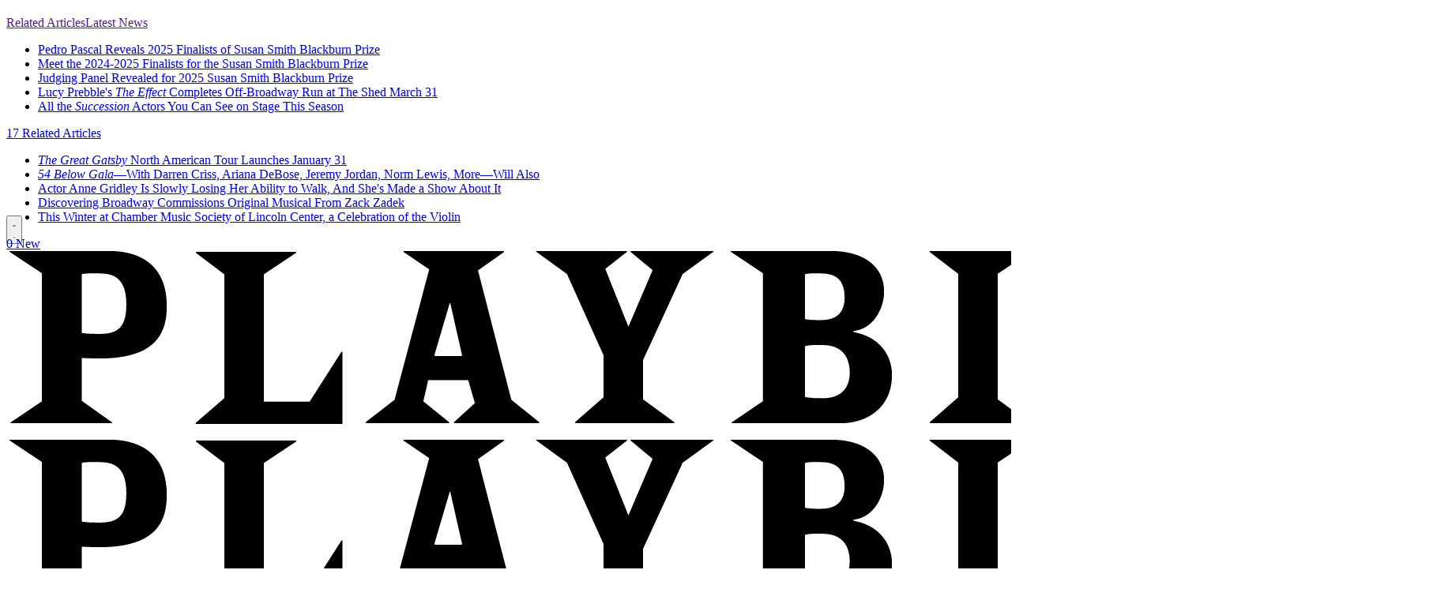

--- FILE ---
content_type: text/html; charset=UTF-8
request_url: https://playbill.com/person/lucy-prebble-vault-0000026679
body_size: 24040
content:
<!DOCTYPE html>
				


<html
		lang="en"
		x-data
		x-bind:class="{
		'is-expanded': $store.site.isMenuOpen,
		'is-scrolled': $store.site.isScrolled,
		}"
		class="overflow-y-auto"
>
	<head>
				<style>
						@layer theme, base, vendor, legacy, components, utilities;

			.bsp-column-fixed {
				position: absolute;
				top: 20px;
			}
			.deco-site-footer__nav-items a { color: white; }
		</style>
		<style>
			@import "https://playbill.com/assets/css/main.css?id=07791b6c0302dc1d518d4e33bf7004cb" layer(legacy);
			@import "https://playbill.com/assets/css/styles.css?id=cccb8592afa67ac90ea7801cbf1f68ae" layer(legacy);
		</style>
		                <script>
            window.entryId = 134923;
        </script>


        <link rel="icon" href="https://playbill.com/assets/images/favicon.jpeg?id=5fe1d70b15ee1de3c27e846bcbd4997c">

		<link rel="stylesheet" href="https://kit.fontawesome.com/a7cb38bf85.css" crossorigin="anonymous">
		<script src="/assets/scripts/main.min.d77d068f800b7d4d0e28dd0efad7f0ca.gz.js"></script>

		<script src="https://playbill.com/assets/js/flickity.js?id=4a6c61e7ef21a0b33ef07f43571a98c9"></script>
		<meta name="viewport" content="width=device-width, initial-scale=1">
		<meta http-equiv="X-UA-Compatible" content="IE=edge">

				
        <script type="text/javascript">
            window.entryId = 134923;
        </script>

		
                    <!--esi:include src="/esi/legacyBaseHeadCode?&isMobile=" time="8" age="274827"-->

        <script async src="https://scripts.webcontentassessor.com/scripts/03e3a887451cfb9ae4e4b0aedb8e6558aacdcbb24e2c3ce8a1228d88fce78a07"></script>
        <!--- Add Ad Targeting for Sites --->
<script type="text/javascript">
    function getAdTarget() {
        const parts = new URL(window.location.href).hostname.split('.');
        if ((parts.length === 4 && parts[1] === "demo") ||
                (parts.length === 3 && parts[0] !== "www")) {
            return parts[0];
        } else if (parts.length === 2 || (parts.length === 3 && parts[0] === "www")) {
            return "production";
        }
        return "none";
    }
    var adSite = getAdTarget();
    var articleCat = '';
</script>


<!--- Add Content Title Variable for Ad Targeting --->
<script>
    var wholeContentTitle = window.parent.location.pathname.split("/");
    var contentTitle = wholeContentTitle[wholeContentTitle.length-1].substring(0,40).split("-").join(" ");
    if (contentTitle === "") { contentTitle = "Home_Page" };
</script>


<script async src="https://securepubads.g.doubleclick.net/tag/js/gpt.js"></script>
<script>
  window.googletag = window.googletag || { cmd: [] };
</script>


    
<script>
  googletag.cmd.push(function () {

    // Masthead mapping
    // Desktop: 970x250, 728x90
    // Tablet: 728x90
    // Mobile: 300x100
    var mastheadMapping = googletag.sizeMapping()
      .addSize([1024, 0], [[970, 250]])
      .addSize([768, 0],  [[728, 90]])
      .addSize([0, 0],    [[300, 100]])
      .build();

    // Leaderboard mapping
    // Large: 970x250, 970x90, 728x90
    // Tablet: 728x90
    // Mobile: 300x250
    var leaderboardMapping = googletag.sizeMapping()
      .addSize([1024, 0], [[970, 250], [970, 90], [728, 90]])
      .addSize([768, 0],  [[728, 90]])
      .addSize([0, 0],    [[300, 250]])
      .build();

    // Footer mapping
    // Large: 970x90, 728x90
    // Tablet: 728x90
    // Mobile: 300x100
    var footerMapping = googletag.sizeMapping()
      .addSize([1024, 0], [[970, 90], [728, 90]])
      .addSize([768, 0],  [[728, 90]])
      .addSize([0, 0],    [[300, 100], [320, 50]])
      .build();

    // Parallaxer mapping
    // Desktop: 728x90, 300x250, 300x550, 300x600, 600x300
    // Mobile: 300x250, 300x550, 300x600
    var parallaxerMapping = googletag.sizeMapping()
      .addSize([768, 0],  [[728, 90], [300, 250], [300, 550], [300, 600], [600, 300]])
      .addSize([0, 0], [[300, 250], [300, 550], [300, 600]])
      .build();

    // Expose mappings if needed by later slot definitions
    window.gptSizeMappings = {
      masthead: mastheadMapping,
      leaderboard: leaderboardMapping,
      footer: footerMapping,
      parallaxer: parallaxerMapping
    };
  });
</script>

    
<!-- Chartbeat 1-->
<script type="text/javascript">
    var _sf_async_config = _sf_async_config || {};
    /** CONFIGURATION START **/
    _sf_async_config.uid = 60176; // ACCOUNT NUMBER
    _sf_async_config.domain = 'playbill.com'; // DOMAIN
    _sf_async_config.flickerControl = false;
    _sf_async_config.useCanonical = true;
    /** CONFIGURATION END **/
    var _sf_startpt = (new Date()).getTime();
</script>
<script async src="//static.chartbeat.com/js/chartbeat_mab.js"></script>

<style>
    @media only screen and (max-width: 1264px) and (min-width: 768px) {
        .bsp-site-logo-centering {
            padding-left: 0 !important;
            padding-right: 0 !important;
            margin-left: 8rem !important;
            margin-right: 8rem !important;
        }
    }


</style>

<!--- Search Bar Override for PRIDE --->
<style>
    .bsp-site-search {background-color: #FFF;}

</style>
<!--- End Override --->

<script type="text/javascript"> var _sf_startpt=(new Date()).getTime(); </script>
<style>

    .bsp-site-search {width: 0px;}

    // hide full size banner
       body.full-size-header  { padding-top: 70px; }
    .full-size-header .bsp-site-header-wrapper { max-height: 70px; overflow:hidden;}
    .full-size-header .bsp-site-header {margin-top:0}
    .full-size-header .bsp-site-logo-centering { position: relative}
    .full-size-header .bsp-site-logo { max-width: 205px; left: 0}
    .bsp-header-extra-links-wrapper {
        position: relative;
    }
    // ends-hide full size banner

       .bsp-article .eyebrow {
           padding-left: 0;
       }

    section.jobs-section ul li {
        list-style: disc inside;
    }

    div[itemprop="location"] [itemprop="name"]{
        display: none;
    }

    /* remove zip code fields on prod list page - SL/RB 30/11/16 */
    /*
    .production-results .bsp-column-aside .results-filter [data-bsp-form-message="#zip"] + .bsp-form-input-text,
    .production-results .bsp-column-aside .results-filter [data-bsp-form-message="#zip"] ~ .bsp-search-results-submit,
    label[for="distance-from-zip-code"] { display: none}
    */
    /* end remove zip code fields on prod list page - SL/RB 30/11/16 */

    /* centre carousel arrows - SL/RB 30/11/16 */
    .bsp-gallery-module-component .gallery-module .slick-prev,
    .bsp-gallery-module-component .gallery-module .slick-next{
        top: 50%!important;
        transform: translateY(-50%);
        margin-top:0 !important;
    }
    /* end centre carousel arrows - SL/RB 30/11/16 */
    /* fix endcard on full screen mobile gallery epxerience - RB 14/12/2016 */
    @media only screen and (max-width: 767px) {

        .gallery-mobile-fullscreen:not(.landscape-fullscreen) .gallery-module .slick-slide .bsp-carousel-gallery-endcard .bsp-component-content .bsp-column-third {
            padding: 5px 0;
        }

        .gallery-mobile-fullscreen .gallery-module .slick-slide .bsp-carousel-gallery-interstitial,
        .gallery-mobile-fullscreen:not(.landscape-fullscreen) .gallery-module .slick-slide .bsp-carousel-gallery-endcard {
            position: absolute;
            top: 50%;
            left: 50%;
            transform: translate(-50%,-50%);
            width: 100%;
        }
        .gallery-mobile-fullscreen:not(.landscape-fullscreen) .gallery-module .slick-slide .bsp-carousel-gallery-endcard {
            padding: 0 40px;
            box-sizing: border-box;
            margin: 0;
        }
    }
    .results-filter .results-filter-form .zip-input-container .bsp-form-input { border: 0 !important; }
    .bsp-table-component.production-list-result {font-size: 16px}
    .bsp-table-component.production-list-result tr td.col-3, .bsp-table-component.production-list-result tr td.col-4, .bsp-table-component.production-list-result tr td.col-5 {
        max-width : none !important;
        word-wrap: normal !important;
    }
    /* end fix endcard on full screen mobile gallery epxerience - RB 14/12/2016 */
    /* carousel arrows on mobile - DF 17/11/2016 --
    @media only screen and (max-wi
    dth: 767px) {
        .gallery-module.gallery-module-nav .bsp-carousel-stage .slick-next:before,
        .gallery-module.gallery-module-yellow .slick-next:before,
        .bsp-carousel-gallery .bsp-carousel-stage .slick-next:before,
        .gallery-module.gallery-module-nav .bsp-carousel-stage .slick-prev:before,
        .gallery-module.gallery-module-yellow .slick-prev:before,
        .bsp-carousel-gallery .bsp-carousel-stage .slick-prev:before{
            font-size: 30px;
            opacity: 1 !important;
            color: #FDE300 !important;
            text-shadow: 0 0 30px #000;
        }

        .gallery-module .slick-next, .gallery-module .slick-prev {
        display: none !important;
    }
    }
    .teaser-gallery-title{
    border-top: none;
    }
    .listing-event .bsp-search-results-sort .bsp-component-group .bsp-form-select select [selected="selected"],
    .listing-event .bsp-search-results-sort .bsp-component-group .bsp-form-select select:active,
    .listing-event .bsp-search-results-sort .bsp-component-group .bsp-form-select select:checked {
       text-transform: capitalize;
    }
     -- end carousel arrows on mobile - DF 17/11/2016 */


    .bsp-extra-menu>li a{padding-left:1rem; padding-right: 1rem}

</style>

<script type="text/javascript">
    $( document ).ready(function() {
        $("[name='inputJobStartDate']").val('');
        $("[name='inputJobEndDate']").val('');

        $("h3.bsp-component-title:contains(Productions of this Shows)").text("Productions of this Show");
    });
</script>


<style type="text/css">
    /* 1/20 - hotfix for gallery captions, should be fixed in bsp-article-pb.less and then this removed -th */
    .bsp-carousel-slide .bsp-img-with-meta figcaption {
        display:block;
    }

    /* change bottom drawer colors on mobile-tablet */
    .bsp-trigger-fixed-column a {
        background-color: #FDE300;
        color: #000;
    }

    .bsp-column-scrolling {
        padding-top: 1.5rem !important;
    }
</style>


    
<!-- Begin Comscore Tag -->
<script>
	var _comscore = _comscore || [];
	_comscore.push({ c1: "2", c2: "33044428" });
	
	(function() {
		var s = document.createElement("script"), el = document.getElementsByTagName("script")[0]; s.async = true;
		s.src = "https://sb.scorecardresearch.com/beacon.js";
		el.parentNode.insertBefore(s, el);
    })();
</script>
<noscript>
	<img src="https://sb.scorecardresearch.com/p?c1=2&c2=33044428&cv=3.1&cj=1">
</noscript>
<!-- End Comscore Tag -->

    
<!-- Facebook Pixel Code -->
<script>
    !function(f,b,e,v,n,t,s)
    {if(f.fbq)return;n=f.fbq=function(){n.callMethod?
        n.callMethod.apply(n,arguments):n.queue.push(arguments)};
        if(!f._fbq)f._fbq=n;n.push=n;n.loaded=!0;n.version='2.0';
        n.queue=[];t=b.createElement(e);t.async=!0;
        t.src=v;s=b.getElementsByTagName(e)[0];
        s.parentNode.insertBefore(t,s)}(window, document,'script',
        'https://connect.facebook.net/en_US/fbevents.js');
    fbq('init', '925349244281937');
    fbq('track', 'PageView');
</script>
<noscript><img height="1" width="1" style="display:none"
               src="https://www.facebook.com/tr?id=925349244281937&ev=PageView&noscript=1"
/></noscript>
<!-- End Facebook Pixel Code -->

    
<style>
  /* Your reserved container */
  #div-gpt-ad-masthead {
    height: 260px !important;
    min-height: 260px !important;

    display: flex !important;
    align-items: center !important;      /* vertical center */
    justify-content: center !important;  /* horizontal center */
  }

  /* GPT commonly injects 1–3 wrapper divs. Make them fill + center too. */
  #div-gpt-ad-masthead > div,
  #div-gpt-ad-masthead > div > div,
  #div-gpt-ad-masthead > div > div > div {
    height: 100% !important;
    width: 100% !important;

    display: flex !important;
    align-items: center !important;
    justify-content: center !important;
  }

  /* Ensure the iframe itself can be centered */
  #div-gpt-ad-masthead iframe {
    display: block !important;
    margin: 0 auto !important;
  }
</style>

<script>
  googletag.cmd.push(function () {
    googletag.defineSlot(
      "/21727259002/2026_Masthead_Unit",
      [[970, 250], [728, 90], [300, 100]],
      "div-gpt-ad-masthead"
    )
    .defineSizeMapping(window.gptSizeMappings.masthead)
    .setTargeting('content_title', contentTitle)
    .setTargeting('adSite', adSite)
    .setTargeting('c.cat', articleCat)
    .setTargeting('entryId', String(window.entryId))
    .addService(googletag.pubads());
  });
</script>

    
<!-- DESKTOP HEAD REPLACEMENT -->
<style>
  /* Outer fixed container: controls motion only */
  .sticky-footer {
    position: fixed;
    left: 0;
    right: 0;
    bottom: 0;

    z-index: 2147483000;

    transform: translateY(110%);
    transition: transform 1s ease;

    pointer-events: none;

    /* Prevent the close button from peeking before slide-in */
    overflow: hidden;
  }

  /* Visible state */
  .sticky-footer.is-visible {
    transform: translateY(0);
    pointer-events: auto;

    /* Allow close button to sit outside the tray when visible */
    overflow: visible;
  }

  /* Inner tray */
  .sticky-footer__inner {
    position: relative;
    margin: 0 auto;

    width: max-content;
    max-width: calc(100% - 60px);

    background: rgba(221, 221, 221, 0.9);
    border-radius: 14px;

    /* Requested padding */
    padding: 10px 30px;

    box-shadow: 0 -4px 10px rgba(0, 0, 0, 0.12);
    box-sizing: border-box;
  }

  /* Ad container */
  .sticky-footer__ad {
    display: flex;
    justify-content: center;
    align-items: center;
  }

  /* Close button — OUTSIDE the ad, top-right of tray */
  .sticky-footer__close {
    position: absolute;

    /* Pull it slightly outside the tray */
    top: -12px;
    right: -12px;

    width: 28px;
    height: 28px;

    border: none;
    border-radius: 50%;
    cursor: pointer;

    background: rgba(200, 200, 200, 0.95);
    color: #333;

    font-size: 18px;
    line-height: 28px;
    text-align: center;

    box-shadow: 0 2px 6px rgba(0, 0, 0, 0.2);
  }

  .sticky-footer__close:hover {
    background: rgba(180, 180, 180, 1);
  }

  /* Accessibility: reduce motion */
  @media (prefers-reduced-motion: reduce) {
    .sticky-footer {
      transition: none;
    }
  }
</style>

<script>
  googletag.cmd.push(function () {
    googletag.defineSlot(
      "/21727259002/2026_sticky_footer",
      [[970, 90], [728, 90], [300, 100]],
      "div-gpt-ad-sticky-footer"
    )
    .defineSizeMapping(window.gptSizeMappings.footer)
    .setTargeting("content_title", contentTitle)
    .setTargeting("adSite", adSite)
    .setTargeting("c.cat", articleCat)
    .setTargeting("entryId", String(window.entryId))
    .addService(googletag.pubads());
  });
</script>

    
<script>
  googletag.cmd.push(function () {
    googletag.defineOutOfPageSlot(
      "/21727259002/2026_Welcome_Mat_Floater_Desktop",
      "div-gpt-ad-welcome-mat-floater"
    )
    .setTargeting('content_title', contentTitle)
    .setTargeting('adSite', adSite)
    .setTargeting('c.cat', articleCat)
    .setTargeting('entryId', String(window.entryId))
    .addService(googletag.pubads());
  });
</script>

    
<!-- Popupsmart Embed Code -->
<script src="https://cdn.popupsmart.com/bundle.js" data-id="983230" async defer></script>
<!--/esi:include-->

				


            <script>
  googletag.cmd.push(function () {

    // Leaderboard 1
    googletag.defineSlot(
      "/21727259002/2026_Leaderboard_1",
      [[970, 250], [970, 90], [728, 90]],
      "div-gpt-ad-leaderboard-1"
    )
    .defineSizeMapping(window.gptSizeMappings.leaderboard)
    .setTargeting('content_title', contentTitle)
    .setTargeting('adSite', adSite)
    .setTargeting('c.cat', articleCat)
    .setTargeting('entryId', String(window.entryId))
    .addService(googletag.pubads());

    // Leaderboard 2
    googletag.defineSlot(
      "/21727259002/2026_Leaderboard_2",
      [[970, 250], [970, 90], [728, 90]],
      "div-gpt-ad-leaderboard-2"
    )
    .setTargeting('content_title', contentTitle)
    .setTargeting('adSite', adSite)
    .setTargeting('c.cat', articleCat)
    .setTargeting('entryId', String(window.entryId))
    .addService(googletag.pubads());

    // Leaderboard 3
    googletag.defineSlot(
      "/21727259002/2026_Leaderboard_3",
      [[300, 600], [300, 250]],
      "div-gpt-ad-leaderboard-3"
    )
    .setTargeting('content_title', contentTitle)
    .setTargeting('adSite', adSite)
    .setTargeting('c.cat', articleCat)
    .setTargeting('entryId', String(window.entryId))
    .addService(googletag.pubads());

  });
</script>




		<script type="text/javascript">
			smallBannerBool = false;
		</script>

		    <!--esi:include src="/esi/navHeadContent?isArticle=0&isMobile=" time="6" age="274679"-->    
        
                        <!--/esi:include-->

		    <!--esi:include src="/deco/esi/baseAssetLoads" time="12" age="274739"-->

<style>
        @layer theme, base, vendor, legacy, components, utilities;
</style>

<script type="module">!function(){const e=document.createElement("link").relList;if(!(e&&e.supports&&e.supports("modulepreload"))){for(const e of document.querySelectorAll('link[rel="modulepreload"]'))r(e);new MutationObserver((e=>{for(const o of e)if("childList"===o.type)for(const e of o.addedNodes)if("LINK"===e.tagName&&"modulepreload"===e.rel)r(e);else if(e.querySelectorAll)for(const o of e.querySelectorAll("link[rel=modulepreload]"))r(o)})).observe(document,{childList:!0,subtree:!0})}function r(e){if(e.ep)return;e.ep=!0;const r=function(e){const r={};return e.integrity&&(r.integrity=e.integrity),e.referrerpolicy&&(r.referrerPolicy=e.referrerpolicy),"use-credentials"===e.crossorigin?r.credentials="include":"anonymous"===e.crossorigin?r.credentials="omit":r.credentials="same-origin",r}(e);fetch(e.href,r)}}();</script>
<script type="module" src="/assets/deco/dist/main-DeNPT7zH.js" crossorigin onload="e=new CustomEvent(&#039;vite-script-loaded&#039;, {detail:{path: &#039;html/resources/deco/js/main.js&#039;}});document.dispatchEvent(e);"></script>
<link href="/assets/deco/dist/vendor-CcXNC_Gu.js" rel="modulepreload" crossorigin>
<link href="/assets/deco/dist/main-CQprTGL5.css" rel="stylesheet">
<link href="/assets/deco/dist/vendor-styles-DdIscxXd.css" rel="stylesheet">

<link rel="preload" href="/assets/fonts/roboto/roboto-v47-latin-regular.woff2" as="font" type="font/woff2" crossorigin="anonymous">
<link rel="preload" href="/assets/fonts/roboto/roboto-v47-latin-700.woff2" as="font" type="font/woff2" crossorigin="anonymous">
<link rel="preload" href="/assets/fonts/roboto/roboto-serif-v16-latin-regular.woff2" as="font" type="font/woff2" crossorigin="anonymous">
<link rel="preload" href="/assets/fonts/roboto/roboto-serif-v16-latin-700.woff2" as="font" type="font/woff2" crossorigin="anonymous">
<link rel="preload" href="/assets/fonts/roboto/roboto-condensed-v30-latin-regular.woff2" as="font" type="font/woff2" crossorigin="anonymous">
<link rel="preload" href="/assets/fonts/roboto/roboto-condensed-v30-latin-700.woff2" as="font" type="font/woff2" crossorigin="anonymous">
<link rel="preload" href="/assets/fonts/roboto/roboto-condensed-v30-latin-regular.woff2" as="font" type="font/woff2" crossorigin="anonymous">
<link rel="preload" href="/assets/fonts/roboto/roboto-condensed-v30-latin-700.woff2" as="font" type="font/woff2" crossorigin="anonymous">

<!--/esi:include-->

                    <!--esi:include src="/esi/legacyBaseHeadGamEnableCode" time="11" age="274828"-->

<script>
  googletag.cmd.push(function () {
    googletag.pubads().setCentering(true);
    googletag.pubads().collapseEmptyDivs(false);

    googletag.pubads().enableLazyLoad({
      fetchMarginPercent: 100,
      renderMarginPercent: 50,
      mobileScaling: 2.0
    });

    googletag.pubads().enableSingleRequest();
    googletag.enableServices();
  });
</script>
<!--/esi:include-->
	<title>Lucy Prebble (Writer) | Playbill</title>
<script>dataLayer = [];
(function(w,d,s,l,i){w[l]=w[l]||[];w[l].push({'gtm.start':
new Date().getTime(),event:'gtm.js'});var f=d.getElementsByTagName(s)[0],
j=d.createElement(s),dl=l!='dataLayer'?'&l='+l:'';j.async=true;j.src=
'https://www.googletagmanager.com/gtm.js?id='+i+dl;f.parentNode.insertBefore(j,f);
})(window,document,'script','dataLayer','GTM-N2QMGG6');
</script><meta name="generator" content="SEOmatic">
<meta name="referrer" content="no-referrer-when-downgrade">
<meta name="robots" content="all">
<meta content="playbill" property="fb:profile_id">
<meta content="en_US" property="og:locale">
<meta content="Playbill" property="og:site_name">
<meta content="website" property="og:type">
<meta content="https://playbill.com/person/lucy-prebble-vault-0000026679" property="og:url">
<meta content="Lucy Prebble (Writer)" property="og:title">
<meta name="twitter:card" content="summary_large_image">
<meta name="twitter:site" content="@playbill">
<meta name="twitter:creator" content="@playbill">
<meta name="twitter:title" content="Lucy Prebble (Writer)">
<link href="https://playbill.com/person/lucy-prebble-vault-0000026679" rel="canonical">
<link href="https://playbill.com" rel="home">
<link type="text/plain" href="https://playbill.com/humans.txt" rel="author">
<style>				:root { --admin-bar-z-index: 10 }
			</style></head>
	<body
		class="ua-desktop bsp-site-header-slidingnav  antialiased h-full group/site overflow-clip pb-legacy"
		style=""
		data-dl-action="initialize_dataLayer"
						data-dl-data="{&quot;page_category&quot;:&quot;People&quot;,&quot;show_name&quot;:null,&quot;venue_type&quot;:null,&quot;article_title&quot;:null,&quot;author&quot;:null,&quot;author_list&quot;:null,&quot;publish_date&quot;:&quot;2019-12-12&quot;,&quot;primary_article_category&quot;:null,&quot;article_category&quot;:null,&quot;craft_id&quot;:134923,&quot;crosslinker&quot;:null}"
			><noscript><iframe src="https://www.googletagmanager.com/ns.html?id=GTM-N2QMGG6"
height="0" width="0" style="display:none;visibility:hidden"></iframe></noscript>

            <!--esi:include src="/esi/legacyBaseBodyCode?&isMobile=" time="12" age="274739"-->

        <!--- Change Homepage Headers --->
<script type='text/javascript'>
    var pageAddress = location.pathname;

    if (pageAddress == "/") {
        var titleItems = document.getElementsByClassName("bsp-component-title");

        if (titleItems.length > 0) {
            titleItems[1].style.backgroundColor = "#FDE300";
            titleItems[3].style.backgroundColor = "#FDE300";
            titleItems[1].style.textAlign = "center";
            titleItems[3].style.textAlign = "center";
        }
    } else if (pageAddress == "/news" || pageAddress == "/features" || pageAddress == "/film-tv") {
        var titleItems = document.getElementsByClassName("bsp-component-title");
        if (titleItems.length > 0) {
            titleItems[0].style.backgroundColor = "#FDE300";
            titleItems[0].style.textAlign = "center";
        }
    }
</script>

<!--- BEGIN remove ticket link to modal legacy --->
<script type="text/javascript">
    var ticketElement = document.getElementsByClassName("bsp-component bsp-list-promo-component spotlight-badges");
    if (ticketElement.length > 0) {
        ticketElement[0].parentNode.removeChild(ticketElement[0]);
    }
</script>

<!--- END remove ticket link to modal legacy --->

<!--Infinite Scroll-->
<script type="text/javascript">

    $( document ).ready(function() {

        // start- hide carousel if no slides
        if($('.bsp-gallery-module-component').length) {
            $('.bsp-gallery-module-component').each(function(){
                if(! $(this).find('.bsp-carousel-slide').length) {
                    $(this).hide();
                }
            });
        }
        // end- hide carousel if no slides


        setTimeout(function(){
            $('li.bsp-infinite-load-current').next('li').find('.bsp-list-promo-link a').off('click').on('click',function(e){
                e.preventDefault();
                e.stopPropagation();
                var link = $(this).attr('href');
                window.location.href = link;

            })
        },500);

        $('.disable-scrolling').removeClass('disable-scrolling');

        $('[itemprop="description"]').each(function(){
            var $el = $(this);
            var content = $el.text();
            if($.trim(content) == "null") {
                $el.hide();
            }
        });

        function updateFnShare (shareEl) {
            var bspShareOptions = shareEl.data('bspShareOptions');
            var json = $.parseJSON(bspShareOptions);

            var fbShare = shareEl.find('[data-service="facebook"]');
            var fbUrl = fbShare.attr('href');
            var fbRedirect = encodeURIComponent(json.url);

            var fbNewUrl = fbUrl.replace('&redirect_uri=','&redirect_uri='+fbRedirect);
            fbShare.attr("href",fbNewUrl);
        }
        if($('[data-bsp-share-options]').length) {
            setTimeout(function(){
                var shareEl = $('[data-bsp-share-options]');
                updateFnShare(shareEl);
            },300);
        }
        var articleInfinite = $('[data-bsp-infinite-content]');
        if(articleInfinite.length) {
            articleInfinite.on('bsp-infinite-content:content-loaded',function(){

                setTimeout(function(){
                    var shareEl = articleInfinite.find('[data-bsp-share-options]').last();
                    updateFnShare(shareEl);
                },300);

            });
        }

        setTimeout(function(){
            var waypoint = new Waypoint({
                element : articleInfinite,
                handler :  function(){}
            });

            Waypoint.destroyAll();

        },100);

        setTimeout(function(){
            $('#bsp-search-results-wrapper .bsp-form-input-text input[data-bsp-autocomplete]').off('focus');

        },400);

    });


    function forceresize() {
        setTimeout(function(){
            forceresize();
            $('.bsp-carousel-stage').slick('setPosition');
        },200);
    }
    if($('[data-bsp-carousel-gallery] .bsp-carousel-stage').length){

        setTimeout(function(){
            forceresize();
        },400);
    }
</script>

<!-- Quantcast Tag -->
<script type="text/javascript">
    var _qevents = _qevents || [];

    (function() {
        var elem = document.createElement('script');
        elem.src = (document.location.protocol == "https:" ? "https://secure" : "http://edge") + ".quantserve.com/quant.js";
        elem.async = true;
        elem.type = "text/javascript";
        var scpt = document.getElementsByTagName('script')[0];
        scpt.parentNode.insertBefore(elem, scpt);
    })();

    _qevents.push({
        qacct:"p-d4EOGSLZ4snXA"
    });
</script>

<noscript>
    <div style="display:none;">
        <img src="//pixel.quantserve.com/pixel/p-d4EOGSLZ4snXA.gif" border="0" height="1" width="1" alt="Quantcast"/>
    </div>
</noscript>
<!-- End Quantcast tag -->

<!--- Lucky Orange --->
<script async defer src="https://tools.luckyorange.com/core/lo.js?site-id=dec18f9e"></script>

<!-- Chartbeat 2 -->

<script type='text/javascript'>
    var _sf_async_config = _sf_async_config || {};
    /** CONFIGURATION START **/

    cats = "";
    sections = "";
    var authors = document.querySelectorAll(".bsp-meta-author a");
    var pagePath = location.pathname;
    var catsExist = Boolean(typeof articleCat !== 'undefined' || typeof galleryCat !== 'undefined' || typeof videoCat !== 'undefined');
    var authorList = "";
    var i;
    var pathSection = pagePath.split( '/' );

    if (catsExist) {
        if (typeof articleCat !== 'undefined') { cats = articleCat.toString().toLowerCase() + ",article,bigboard";
        } else if (typeof galleryCat !== 'undefined') { cats = galleryCat.toString().toLowerCase() + ",gallery";
        } else if (typeof videoCat !== 'undefined') { cats = videoCat.toString().toLowerCase() + ",video"; }
    }

    if ( authors.length > 1 ) {
        for (i = 0; i < authors.length; i++) {
            authorList = authorList + authors[i].innerText + ",";
        }
    } else if (authors.length == 1) {
        authorList = authors[0].innerText;
    } else {
        authorList = "None";
    }

    if (pagePath == "/") {
        sections = "Home Page,Landing Page";
    } else if (pagePath == "/news") {
        sections = "News Landing Page,Landing Page";
    } else if (pagePath == "/features") {
        sections = "Features Landing Page,Landing Page";
    } else if (pagePath == "/photos") {
        sections = "Photos Landing Page,bigboard,Landing Page";
    } else if (pagePath == "/videos") {
        sections = "Video Landing Page,bigboard,Landing Page";
    } else if (pagePath == "/universe") {
        sections = "Universe Landing Page,Landing Page";
    } else if (catsExist) {
        sections = cats;
    } else {
        sections = pathSection[1];
    }


    _sf_async_config.sections = sections;
    _sf_async_config.authors = authorList;

    let metaTitle = document.querySelector("meta[property='og:title']").getAttribute("content");
    let cbTitle = (metaTitle) ? metaTitle : document.title;
    if (cbTitle.length > 97) { cbTitle = cbTitle.substring(0,97) + "..."; }
    _sf_async_config.title = cbTitle;

    if (window && window.entryId) {
       var _cbq = window._cbq = (window._cbq || []);
       _cbq.push(['_entryId', String(window.entryId)]);
    }

    /** CONFIGURATION END **/
    function loadChartbeat() {
        var e = document.createElement('script');
        var n = document.getElementsByTagName('script')[0];
        e.type = 'text/javascript';
        e.async = true;
        e.src = '//static.chartbeat.com/js/chartbeat.js';
        n.parentNode.insertBefore(e, n);
    }
    loadChartbeat();
</script>

<!--- Override for CMS Edit Links to change z-index --->
<script type="text/javascript">
    (function () {
        window.onload = function () {
            var css = document.createElement('style');
            css.type = 'text/css';
            var styles = '.bsp-inlineEditorMain { z-index: 7000001 !important }';
            css.appendChild(document.createTextNode(styles));
            document.getElementsByTagName('body')[0].appendChild(css);
        }
    })();
</script>

<!--- BEGIN LINK REWRITE FOR SWIPE FUNCTION --->
<script type="text/javascript">
    $(function () {
        $('a').each(function () {
            $(this).attr('rel', 'external');
        });
    });
</script>
<!--- END LINK REWRITE FOR SWIPE FUNCTION --->
        <!-- Sticky Footer Ad Slot -->
<div id="sticky-footer" class="sticky-footer" aria-hidden="true">
  <div class="sticky-footer__inner" role="region" aria-label="Advertisement">

    <button
      type="button"
      class="sticky-footer__close"
      aria-label="Dismiss ad"
      id="sticky-footer-close"
    >
      ×
    </button>

    <div class="sticky-footer__ad">
      <div id="div-gpt-ad-sticky-footer"></div>
    </div>

  </div>
</div>

<script>
  (function () {
    const container = document.getElementById("sticky-footer");
    const closeBtn = document.getElementById("sticky-footer-close");
    const slotDivId = "div-gpt-ad-sticky-footer";

    if (!container || !closeBtn) return;

    let hasShown = false;

    function show() {
      if (hasShown) return;
      hasShown = true;
      container.classList.add("is-visible");
      container.setAttribute("aria-hidden", "false");
    }

    function hide() {
      container.classList.remove("is-visible");
      container.setAttribute("aria-hidden", "true");
    }

    closeBtn.addEventListener("click", hide);

    document.addEventListener("keydown", function (e) {
      if (e.key === "Escape") hide();
    });

    // Listen for render, then show; also trigger the ad request via display()
    window.googletag = window.googletag || { cmd: [] };
    googletag.cmd.push(function () {
      googletag.pubads().addEventListener("slotRenderEnded", function (e) {
        if (e.slot.getSlotElementId() === slotDivId && !e.isEmpty) {
          show();
        }
      });

      // This actually loads/renders the ad into the slot div
      googletag.display(slotDivId);
    });
  })();
</script>
        <div id="div-gpt-ad-welcome-mat-floater" style="height:0; width:0; overflow:hidden;"></div>
<script>
  googletag.cmd.push(function () {
    googletag.display("div-gpt-ad-welcome-mat-floater");
  });
</script>
<!--/esi:include-->

										
				<h1 style="display:none;"></h1>

		<div
				x-data
				class="group/nav"
				:class="{
                'is-expanded': $store.site.isMenuOpen,
                'is-scrolled': $store.site.isScrolled,
            }"
		>
		    <!--esi:include src="/deco/esi/navigation?isArticle=0&isMobile=" time="7" age="274827"-->
                                
        
<script type="module">!function(){const e=document.createElement("link").relList;if(!(e&&e.supports&&e.supports("modulepreload"))){for(const e of document.querySelectorAll('link[rel="modulepreload"]'))r(e);new MutationObserver((e=>{for(const o of e)if("childList"===o.type)for(const e of o.addedNodes)if("LINK"===e.tagName&&"modulepreload"===e.rel)r(e);else if(e.querySelectorAll)for(const o of e.querySelectorAll("link[rel=modulepreload]"))r(o)})).observe(document,{childList:!0,subtree:!0})}function r(e){if(e.ep)return;e.ep=!0;const r=function(e){const r={};return e.integrity&&(r.integrity=e.integrity),e.referrerpolicy&&(r.referrerPolicy=e.referrerpolicy),"use-credentials"===e.crossorigin?r.credentials="include":"anonymous"===e.crossorigin?r.credentials="omit":r.credentials="same-origin",r}(e);fetch(e.href,r)}}();</script>
<script type="module" src="/assets/deco/dist/main-DeNPT7zH.js" crossorigin onload="e=new CustomEvent(&#039;vite-script-loaded&#039;, {detail:{path: &#039;html/resources/deco/js/main.js&#039;}});document.dispatchEvent(e);"></script>
<link href="/assets/deco/dist/vendor-CcXNC_Gu.js" rel="modulepreload" crossorigin>
<link href="/assets/deco/dist/main-CQprTGL5.css" rel="stylesheet">
<link href="/assets/deco/dist/vendor-styles-DdIscxXd.css" rel="stylesheet">






                            
<div id="pushdown-ad" class="flex flex-wrap w-full justify-center z-[1000]">
                    <div
  id="div-gpt-ad-masthead"
  style="
    min-height: 260px;
    margin: 5px auto;
    text-align: center;
  ">
</div>
<script>
  googletag.cmd.push(function () {
    googletag.display("div-gpt-ad-masthead");
  });
</script>
            </div>
<div
    class="deco-site-header__wrapper"
     style="--ui-masthead-background-color: #fde300; --ui-masthead-text-color: #000000; --ui-masthead-scrolled-background-color: #fde300; --ui-masthead-scrolled-text-color: #000000; --ui-expanded-background-color: #000000; --ui-expanded-text-color: #ffffff; --ui-tagline-text-color: ;"
>
    <div
        class="deco-site-header"
        
    >
        
<header
    class="deco-site-masthead"
>
    <div class="deco-site-masthead__wrapper">
        <div class="deco-site-masthead__burger">
            <button
                    type="button"
                    class="deco-site-masthead__button"
                    x-data
                    :aria-label="$store.site.isMenuOpen ? 'Close menu' : 'Open menu'"
                    @click="$store.site.toggleMenu()"
                                >
                <svg class="deco-site-masthead__icon deco-site-masthead__icon--open" xmlns="http://www.w3.org/2000/svg" fill="none" viewBox="0 0 24 24" aria-hidden="true">
  <path fill="currentColor" d="M3 18h18v-2H3v2Zm0-5h18v-2H3v2Zm0-7v2h18V6H3Z"/>
</svg>
                <svg class="deco-site-masthead__icon deco-site-masthead__icon--close" viewBox="0 0 24 24" fill="none" xmlns="http://www.w3.org/2000/svg" aria-hidden="true">
    <path d="M19 6.41 17.59 5 12 10.59 6.41 5 5 6.41 10.59 12 5 17.59 6.41 19 12 13.41 17.59 19 19 17.59 13.41 12 19 6.41Z" fill="currentColor"/>
</svg>

            </button>
        </div>
        <a href="/" class="deco-site-masthead__logo" aria-label="Back to home">
            <div class="deco-site-masthead__logo--large">
                                                            <img
                            src="//assets.playbill.com/site/main-logo-trimmed_2023-03-27.png"
                            alt="Main logo trimmed (copy)"
                        />
                                                </div>

            <div class="deco-site-masthead__logo--small">
                                                            <img
                            src="//assets.playbill.com/site/main-logo-trimmed_2023-03-27.png"
                            alt="Main logo trimmed (copy)"
                        />
                                                </div>
                            <span class="deco-site-masthead__tagline">
                    A TRUSTED THEATRE RESOURCE SINCE 1884
                </span>
                    </a>
        <div class="deco-site-masthead__subnav">
            
<nav>
    <ul class="deco-site-nav-secondary">
                    <li>
                                    
    
    
        
        
        
        
            
        
        
    <a href="https://playbill.com/shows/broadway" title="Broadway Shows" target="" data-dl-action="nav_click" data-dl-on="click" data-dl-data="{&quot;event&quot;:&quot;nav_click&quot;,&quot;click_text&quot;:&quot;Broadway Shows&quot;,&quot;main_nav_element&quot;:&quot;&quot;,&quot;nav_type&quot;:&quot;Horizontal&quot;}"><span>Broadway Shows</span></a>            </li>
                    <li>
                                    
    
    
        
        
        
        
            
        
        
    <a href="https://playbill.com/news" title="News" target="" data-dl-action="nav_click" data-dl-on="click" data-dl-data="{&quot;event&quot;:&quot;nav_click&quot;,&quot;click_text&quot;:&quot;News&quot;,&quot;main_nav_element&quot;:&quot;&quot;,&quot;nav_type&quot;:&quot;Horizontal&quot;}"><span>News</span></a>            </li>
                    <li>
                                    
    
    
        
        
        
        
            
        
        
    <a href="https://playbill.com/jobs" title="Jobs" target="" data-dl-action="nav_click" data-dl-on="click" data-dl-data="{&quot;event&quot;:&quot;nav_click&quot;,&quot;click_text&quot;:&quot;Jobs&quot;,&quot;main_nav_element&quot;:&quot;&quot;,&quot;nav_type&quot;:&quot;Horizontal&quot;}"><span>Jobs</span></a>            </li>
                    <li>
                                    
    
    
        
        
        
        
            
        
        
    <a href="https://www.playbillder.com/" title="Build-Your-Own Playbill" target="" data-dl-action="nav_click" data-dl-on="click" data-dl-data="{&quot;event&quot;:&quot;nav_click&quot;,&quot;click_text&quot;:&quot;Build-Your-Own Playbill&quot;,&quot;main_nav_element&quot;:&quot;&quot;,&quot;nav_type&quot;:&quot;Horizontal&quot;}"><span>Build-Your-Own Playbill</span></a>            </li>
                    <li>
                                    
    
    
        
        
        
        
            
        
        
    <a href="https://playbill.com/clubseats" title="Win Free Tickets" target="" data-dl-action="nav_click" data-dl-on="click" data-dl-data="{&quot;event&quot;:&quot;nav_click&quot;,&quot;click_text&quot;:&quot;Win Free Tickets&quot;,&quot;main_nav_element&quot;:&quot;&quot;,&quot;nav_type&quot;:&quot;Horizontal&quot;}"><span>Win Free Tickets</span></a>            </li>
                    <li>
                                    
    
    
        
        
        
        
            
        
        
    <a href="https://playbillstore.com/" title="Playbill Store" target="" data-dl-action="nav_click" data-dl-on="click" data-dl-data="{&quot;event&quot;:&quot;nav_click&quot;,&quot;click_text&quot;:&quot;Playbill Store&quot;,&quot;main_nav_element&quot;:&quot;&quot;,&quot;nav_type&quot;:&quot;Horizontal&quot;}"><span>Playbill Store</span></a>            </li>
            </ul>
</nav>        </div>
        <div class="deco-site-masthead__actions">
            <button
                type="button"
                class="deco-site-masthead__button"
                aria-label="Search"
                @click="$store.site.toggleSearch()"
                            >
                <svg class="deco-site-masthead__icon deco-site-masthead__icon--search" xmlns="http://www.w3.org/2000/svg" fill="none" viewBox="0 0 24 25" aria-hidden="true">
  <path fill="currentColor" d="M15.755 14.755h-.79l-.28-.27a6.471 6.471 0 0 0 1.57-4.23 6.5 6.5 0 1 0-6.5 6.5c1.61 0 3.09-.59 4.23-1.57l.27.28v.79l5 4.99 1.49-1.49-4.99-5Zm-6 0c-2.49 0-4.5-2.01-4.5-4.5s2.01-4.5 4.5-4.5 4.5 2.01 4.5 4.5-2.01 4.5-4.5 4.5Z"/>
</svg>

            </button>
        </div>
    </div>
</header>
            
    </div>
    
    
<div
    x-data
    x-cloak
    x-show="$store.site.isMenuOpen"
    x-trap.noscroll="$store.site.isMenuOpen"
    class="deco-site-header-expanded"
>
    <div
        tabindex="-1"
        role="dialog"
        aria-labelledby="dialog-title"
        class="deco-site-header-expanded__dialog"
        x-on:click.outside="$store.site.isMenuOpen = false"
        x-on:keyup.escape.window="$store.site.isMenuOpen = false"
    >
        <div class="sr-only" aria-hidden="true">
            <h2 id="dialog-title">Site Navigation</h2>
        </div>
        
<header
    class="deco-site-masthead"
>
    <div class="deco-site-masthead__wrapper">
        <div class="deco-site-masthead__burger">
            <button
                    type="button"
                    class="deco-site-masthead__button"
                    x-data
                    :aria-label="$store.site.isMenuOpen ? 'Close menu' : 'Open menu'"
                    @click="$store.site.toggleMenu()"
                                >
                <svg class="deco-site-masthead__icon deco-site-masthead__icon--open" xmlns="http://www.w3.org/2000/svg" fill="none" viewBox="0 0 24 24" aria-hidden="true">
  <path fill="currentColor" d="M3 18h18v-2H3v2Zm0-5h18v-2H3v2Zm0-7v2h18V6H3Z"/>
</svg>
                <svg class="deco-site-masthead__icon deco-site-masthead__icon--close" viewBox="0 0 24 24" fill="none" xmlns="http://www.w3.org/2000/svg" aria-hidden="true">
    <path d="M19 6.41 17.59 5 12 10.59 6.41 5 5 6.41 10.59 12 5 17.59 6.41 19 12 13.41 17.59 19 19 17.59 13.41 12 19 6.41Z" fill="currentColor"/>
</svg>

            </button>
        </div>
        <a href="/" class="deco-site-masthead__logo" aria-label="Back to home">
            <div class="deco-site-masthead__logo--large">
                                    <svg xmlns="http://www.w3.org/2000/svg" fill="none" viewBox="0 0 112 14">
  <path fill="currentColor" d="m105.631 1.872 2.622-1.748-.02-.062h-8.098l-.02.062 2.31 1.748v10.047l-2.331 2.018.041.063H112V8.175l-.062-.02-2.581 4.035h-3.726V1.872Zm-14.617 0L93.638.124l-.02-.062H85.52l-.02.062 2.31 1.748v10.047l-2.331 2.018.041.063h11.865V8.175l-.062-.02-2.582 4.035h-3.725V1.872ZM74.633 0l-.02.062 2.31 1.769v10.026l-2.31 2.018.02.063h7.993l.042-.063-2.54-1.851V1.83L82.772.062V0h-8.139ZM67.33 13.938c2.145 0 4.164-1.27 4.164-3.911 0-1.498-.937-3.058-3.122-3.453V6.47c1.603-.167 2.477-1.81 2.477-3.183 0-1.935-1.561-3.266-4.33-3.266h-8.097v.042l2.602 1.747v10.36l-2.54 1.726.021.042h8.826ZM64.439 1.914l.041-.042c.479-.062.479-.041 1.27-.041 1.374 0 1.915.665 1.915 1.976 0 .999-.479 1.789-1.915 1.789-.791 0-.791 0-1.27-.062l-.041-.042V1.914Zm0 5.804.041-.042c.541-.083.541-.062 1.416-.062 1.52 0 2.185.915 2.185 2.247 0 1.144-.624 2.059-2.165 2.059-.895 0-.895-.02-1.436-.083l-.041-.042V7.718Zm-9.867-5.846L57.07.062l-.042-.041h-6.66l-.022.042 1.811 1.497-1.956 4.556h-.042l-1.873-4.66 1.79-1.393-.042-.042h-7.306l-.021.042 2.498 1.81 2.956 6.552v3.432l-2.31 2.018.04.063h7.994l.02-.063-2.539-1.851V8.82l3.206-6.948ZM28.887 13.938h6.703l.02-.063-2.102-1.706.396-1.726h3.268l.541 1.872-1.707 1.56.042.063h6.848l.021-.063-2.269-1.83L37.942 1.56 40.065.062 40.045 0h-8.098l-.02.062 2.081 1.415-2.81 10.568-2.352 1.83.041.063Zm5.517-5.513 1.248-4.223h.063l.957 4.223-.041.062h-2.165l-.063-.062ZM20.6 1.872 23.221.124l-.02-.062h-8.098l-.02.062 2.31 1.748v10.047l-2.331 2.018.041.063H26.97V8.175l-.062-.02-2.582 4.035H20.6V1.872ZM8.326 13.938l.021-.042-2.498-1.768V8.612s.916.042 1.436.042c4.372 0 5.496-1.83 5.496-4.181C12.78.853 10.22.02 8.097.02H.021L0 .063 2.623 1.81v10.36l-2.54 1.726.021.042h8.222ZM5.85 1.914l.042-.042c.479-.062.666-.041 1.436-.041 1.29 0 2.186.5 2.186 2.496 0 1.81-.687 2.35-2.165 2.35-.791 0-.978-.02-1.478-.062l-.02-.041v-4.66ZM111.005.073a.994.994 0 1 0-.002 1.988.994.994 0 0 0 .002-1.988Zm0 1.864a.87.87 0 1 1 0-1.74c.478 0 .871.392.871.87 0 .482-.393.87-.871.87Zm.435-1.025a.345.345 0 0 0-.342-.342h-.28a.186.186 0 0 0-.186.186v.746c0 .035.027.062.062.062a.064.064 0 0 0 .062-.062v-.248h.334l.171.283c.012.02.032.027.055.027.008 0 .019 0 .031-.007a.061.061 0 0 0 .019-.086l-.143-.24a.344.344 0 0 0 .217-.32Zm-.342.217h-.342V.756c0-.03.027-.062.062-.062h.28c.117 0 .218.101.218.218a.22.22 0 0 1-.218.217Z"/>
</svg>

                            </div>

            <div class="deco-site-masthead__logo--small">
                                    <svg xmlns="http://www.w3.org/2000/svg" fill="none" viewBox="0 0 112 14">
  <path fill="currentColor" d="m105.631 1.872 2.622-1.748-.02-.062h-8.098l-.02.062 2.31 1.748v10.047l-2.331 2.018.041.063H112V8.175l-.062-.02-2.581 4.035h-3.726V1.872Zm-14.617 0L93.638.124l-.02-.062H85.52l-.02.062 2.31 1.748v10.047l-2.331 2.018.041.063h11.865V8.175l-.062-.02-2.582 4.035h-3.725V1.872ZM74.633 0l-.02.062 2.31 1.769v10.026l-2.31 2.018.02.063h7.993l.042-.063-2.54-1.851V1.83L82.772.062V0h-8.139ZM67.33 13.938c2.145 0 4.164-1.27 4.164-3.911 0-1.498-.937-3.058-3.122-3.453V6.47c1.603-.167 2.477-1.81 2.477-3.183 0-1.935-1.561-3.266-4.33-3.266h-8.097v.042l2.602 1.747v10.36l-2.54 1.726.021.042h8.826ZM64.439 1.914l.041-.042c.479-.062.479-.041 1.27-.041 1.374 0 1.915.665 1.915 1.976 0 .999-.479 1.789-1.915 1.789-.791 0-.791 0-1.27-.062l-.041-.042V1.914Zm0 5.804.041-.042c.541-.083.541-.062 1.416-.062 1.52 0 2.185.915 2.185 2.247 0 1.144-.624 2.059-2.165 2.059-.895 0-.895-.02-1.436-.083l-.041-.042V7.718Zm-9.867-5.846L57.07.062l-.042-.041h-6.66l-.022.042 1.811 1.497-1.956 4.556h-.042l-1.873-4.66 1.79-1.393-.042-.042h-7.306l-.021.042 2.498 1.81 2.956 6.552v3.432l-2.31 2.018.04.063h7.994l.02-.063-2.539-1.851V8.82l3.206-6.948ZM28.887 13.938h6.703l.02-.063-2.102-1.706.396-1.726h3.268l.541 1.872-1.707 1.56.042.063h6.848l.021-.063-2.269-1.83L37.942 1.56 40.065.062 40.045 0h-8.098l-.02.062 2.081 1.415-2.81 10.568-2.352 1.83.041.063Zm5.517-5.513 1.248-4.223h.063l.957 4.223-.041.062h-2.165l-.063-.062ZM20.6 1.872 23.221.124l-.02-.062h-8.098l-.02.062 2.31 1.748v10.047l-2.331 2.018.041.063H26.97V8.175l-.062-.02-2.582 4.035H20.6V1.872ZM8.326 13.938l.021-.042-2.498-1.768V8.612s.916.042 1.436.042c4.372 0 5.496-1.83 5.496-4.181C12.78.853 10.22.02 8.097.02H.021L0 .063 2.623 1.81v10.36l-2.54 1.726.021.042h8.222ZM5.85 1.914l.042-.042c.479-.062.666-.041 1.436-.041 1.29 0 2.186.5 2.186 2.496 0 1.81-.687 2.35-2.165 2.35-.791 0-.978-.02-1.478-.062l-.02-.041v-4.66ZM111.005.073a.994.994 0 1 0-.002 1.988.994.994 0 0 0 .002-1.988Zm0 1.864a.87.87 0 1 1 0-1.74c.478 0 .871.392.871.87 0 .482-.393.87-.871.87Zm.435-1.025a.345.345 0 0 0-.342-.342h-.28a.186.186 0 0 0-.186.186v.746c0 .035.027.062.062.062a.064.064 0 0 0 .062-.062v-.248h.334l.171.283c.012.02.032.027.055.027.008 0 .019 0 .031-.007a.061.061 0 0 0 .019-.086l-.143-.24a.344.344 0 0 0 .217-.32Zm-.342.217h-.342V.756c0-.03.027-.062.062-.062h.28c.117 0 .218.101.218.218a.22.22 0 0 1-.218.217Z"/>
</svg>

                            </div>
                    </a>
        <div class="deco-site-masthead__subnav">
            
<nav>
    <ul class="deco-site-nav-secondary">
                    <li>
                                    
    
    
        
        
        
        
            
        
        
    <a class="deco-site-nav__node deco-site-nav__node--secondary" href="https://playbill.com/shows/broadway" title="Broadway Shows" target="" data-dl-action="nav_click" data-dl-on="click" data-dl-data="{&quot;event&quot;:&quot;nav_click&quot;,&quot;click_text&quot;:&quot;Broadway Shows&quot;,&quot;main_nav_element&quot;:&quot;&quot;,&quot;nav_type&quot;:&quot;Horizontal&quot;}"><span>Broadway Shows</span></a>            </li>
                    <li>
                                    
    
    
        
        
        
        
            
        
        
    <a class="deco-site-nav__node deco-site-nav__node--secondary" href="https://playbill.com/news" title="News" target="" data-dl-action="nav_click" data-dl-on="click" data-dl-data="{&quot;event&quot;:&quot;nav_click&quot;,&quot;click_text&quot;:&quot;News&quot;,&quot;main_nav_element&quot;:&quot;&quot;,&quot;nav_type&quot;:&quot;Horizontal&quot;}"><span>News</span></a>            </li>
                    <li>
                                    
    
    
        
        
        
        
            
        
        
    <a class="deco-site-nav__node deco-site-nav__node--secondary" href="https://playbill.com/jobs" title="Jobs" target="" data-dl-action="nav_click" data-dl-on="click" data-dl-data="{&quot;event&quot;:&quot;nav_click&quot;,&quot;click_text&quot;:&quot;Jobs&quot;,&quot;main_nav_element&quot;:&quot;&quot;,&quot;nav_type&quot;:&quot;Horizontal&quot;}"><span>Jobs</span></a>            </li>
                    <li>
                                    
    
    
        
        
        
        
            
        
        
    <a class="deco-site-nav__node deco-site-nav__node--secondary" href="https://www.playbillder.com/" title="Build-Your-Own Playbill" target="" data-dl-action="nav_click" data-dl-on="click" data-dl-data="{&quot;event&quot;:&quot;nav_click&quot;,&quot;click_text&quot;:&quot;Build-Your-Own Playbill&quot;,&quot;main_nav_element&quot;:&quot;&quot;,&quot;nav_type&quot;:&quot;Horizontal&quot;}"><span>Build-Your-Own Playbill</span></a>            </li>
                    <li>
                                    
    
    
        
        
        
        
            
        
        
    <a class="deco-site-nav__node deco-site-nav__node--secondary" href="https://playbill.com/clubseats" title="Win Free Tickets" target="" data-dl-action="nav_click" data-dl-on="click" data-dl-data="{&quot;event&quot;:&quot;nav_click&quot;,&quot;click_text&quot;:&quot;Win Free Tickets&quot;,&quot;main_nav_element&quot;:&quot;&quot;,&quot;nav_type&quot;:&quot;Horizontal&quot;}"><span>Win Free Tickets</span></a>            </li>
                    <li>
                                    
    
    
        
        
        
        
            
        
        
    <a class="deco-site-nav__node deco-site-nav__node--secondary" href="https://playbillstore.com/" title="Playbill Store" target="" data-dl-action="nav_click" data-dl-on="click" data-dl-data="{&quot;event&quot;:&quot;nav_click&quot;,&quot;click_text&quot;:&quot;Playbill Store&quot;,&quot;main_nav_element&quot;:&quot;&quot;,&quot;nav_type&quot;:&quot;Horizontal&quot;}"><span>Playbill Store</span></a>            </li>
            </ul>
</nav>        </div>
        <div class="deco-site-masthead__actions">
            <button
                type="button"
                class="deco-site-masthead__button"
                aria-label="Search"
                @click="$store.site.toggleSearch()"
                            >
                <svg class="deco-site-masthead__icon deco-site-masthead__icon--search" xmlns="http://www.w3.org/2000/svg" fill="none" viewBox="0 0 24 25" aria-hidden="true">
  <path fill="currentColor" d="M15.755 14.755h-.79l-.28-.27a6.471 6.471 0 0 0 1.57-4.23 6.5 6.5 0 1 0-6.5 6.5c1.61 0 3.09-.59 4.23-1.57l.27.28v.79l5 4.99 1.49-1.49-4.99-5Zm-6 0c-2.49 0-4.5-2.01-4.5-4.5s2.01-4.5 4.5-4.5 4.5 2.01 4.5 4.5-2.01 4.5-4.5 4.5Z"/>
</svg>

            </button>
        </div>
    </div>
</header>
        <div class="deco-site-header-expanded__nav">
            <nav class="deco-site-nav-primary">
        <section>
        <div class="deco-site-nav-primary__section">
            <h2 class="deco-site-nav-primary__title">What’s Playing on Broadway and Beyond</h2>
            <ul class="contents">
                                <li>
                                        
    
    
        
        
        
        
            
        
        
    <a class="deco-site-nav__node deco-site-nav__node--primary" href="https://playbill.com/shows/broadway" title="Broadway Shows" target="" data-dl-action="nav_click" data-dl-on="click" data-dl-data="{&quot;event&quot;:&quot;nav_click&quot;,&quot;click_text&quot;:&quot;Broadway Shows&quot;,&quot;main_nav_element&quot;:&quot;What\u2019s Playing on Broadway and Beyond&quot;,&quot;nav_type&quot;:&quot;Burger&quot;}"><span>Broadway Shows</span></a>                </li>
                                <li>
                                        
    
    
        
        
        
        
            
        
        
    <a class="deco-site-nav__node deco-site-nav__node--primary" href="https://playbill.com/shows/offbroadway" title="Off-Broadway Shows" target="" data-dl-action="nav_click" data-dl-on="click" data-dl-data="{&quot;event&quot;:&quot;nav_click&quot;,&quot;click_text&quot;:&quot;Off-Broadway Shows&quot;,&quot;main_nav_element&quot;:&quot;What\u2019s Playing on Broadway and Beyond&quot;,&quot;nav_type&quot;:&quot;Burger&quot;}"><span>Off-Broadway Shows</span></a>                </li>
                                <li>
                                        
    
    
        
        
        
        
            
        
        
    <a class="deco-site-nav__node deco-site-nav__node--primary" href="https://playbill.com/article/weekly-schedule-of-current-broadway-shows" title="Broadway Weekly Schedule" target="" data-dl-action="nav_click" data-dl-on="click" data-dl-data="{&quot;event&quot;:&quot;nav_click&quot;,&quot;click_text&quot;:&quot;Broadway Weekly Schedule&quot;,&quot;main_nav_element&quot;:&quot;What\u2019s Playing on Broadway and Beyond&quot;,&quot;nav_type&quot;:&quot;Burger&quot;}"><span>Broadway Weekly Schedule</span></a>                </li>
                                <li>
                                        
    
    
        
        
        
        
            
        
        
    <a class="deco-site-nav__node deco-site-nav__node--primary" href="https://playbill.com/article/broadway-rush-lottery-and-standing-room-only-policies-com-116003" title="Broadway Rush, Lotto, SRO Policies" target="" data-dl-action="nav_click" data-dl-on="click" data-dl-data="{&quot;event&quot;:&quot;nav_click&quot;,&quot;click_text&quot;:&quot;Broadway Rush, Lotto, SRO Policies&quot;,&quot;main_nav_element&quot;:&quot;What\u2019s Playing on Broadway and Beyond&quot;,&quot;nav_type&quot;:&quot;Burger&quot;}"><span>Broadway Rush, Lotto, SRO Policies</span></a>                </li>
                                <li>
                                        
    
    
        
        
        
        
            
        
        
    <a class="deco-site-nav__node deco-site-nav__node--primary" href="https://playbill.com/article/schedule-of-upcoming-and-announced-broadway-shows" title="Upcoming Broadway Shows" target="" data-dl-action="nav_click" data-dl-on="click" data-dl-data="{&quot;event&quot;:&quot;nav_click&quot;,&quot;click_text&quot;:&quot;Upcoming Broadway Shows&quot;,&quot;main_nav_element&quot;:&quot;What\u2019s Playing on Broadway and Beyond&quot;,&quot;nav_type&quot;:&quot;Burger&quot;}"><span>Upcoming Broadway Shows</span></a>                </li>
                                <li>
                                        
    
    
        
        
        
        
            
        
        
    <a class="deco-site-nav__node deco-site-nav__node--primary" href="https://playbill.com/discount" title="Playbill Ticket Discounts" target="" data-dl-action="nav_click" data-dl-on="click" data-dl-data="{&quot;event&quot;:&quot;nav_click&quot;,&quot;click_text&quot;:&quot;Playbill Ticket Discounts&quot;,&quot;main_nav_element&quot;:&quot;What\u2019s Playing on Broadway and Beyond&quot;,&quot;nav_type&quot;:&quot;Burger&quot;}"><span>Playbill Ticket Discounts</span></a>                </li>
                            </ul>
        </div>
    </section>
        <section>
        <div class="deco-site-nav-primary__section">
            <h2 class="deco-site-nav-primary__title">Playbill Editorial</h2>
            <ul class="contents">
                                <li>
                                        
    
    
        
        
        
        
            
        
        
    <a class="deco-site-nav__node deco-site-nav__node--primary" href="https://playbill.com/news" title="News — Broadway, Off-Broadway, and Beyond" target="" data-dl-action="nav_click" data-dl-on="click" data-dl-data="{&quot;event&quot;:&quot;nav_click&quot;,&quot;click_text&quot;:&quot;News \u2014 Broadway, Off-Broadway, and Beyond&quot;,&quot;main_nav_element&quot;:&quot;Playbill Editorial&quot;,&quot;nav_type&quot;:&quot;Burger&quot;}"><span>News — Broadway, Off-Broadway, and Beyond</span></a>                </li>
                                <li>
                                        
    
    
        
        
        
        
            
        
        
    <a class="deco-site-nav__node deco-site-nav__node--primary" href="https://playbill.com/category/special-features" title="Special Features" target="" data-dl-action="nav_click" data-dl-on="click" data-dl-data="{&quot;event&quot;:&quot;nav_click&quot;,&quot;click_text&quot;:&quot;Special Features&quot;,&quot;main_nav_element&quot;:&quot;Playbill Editorial&quot;,&quot;nav_type&quot;:&quot;Burger&quot;}"><span>Special Features</span></a>                </li>
                                <li>
                                        
    
    
        
        
        
        
            
        
        
    <a class="deco-site-nav__node deco-site-nav__node--primary" href="https://playbill.com/category/photos" title="Photo Galleries" target="" data-dl-action="nav_click" data-dl-on="click" data-dl-data="{&quot;event&quot;:&quot;nav_click&quot;,&quot;click_text&quot;:&quot;Photo Galleries&quot;,&quot;main_nav_element&quot;:&quot;Playbill Editorial&quot;,&quot;nav_type&quot;:&quot;Burger&quot;}"><span>Photo Galleries</span></a>                </li>
                                <li>
                                        
    
    
        
        
        
        
            
        
        
    <a class="deco-site-nav__node deco-site-nav__node--primary" href="https://playbill.com/category/video" title="Videos - My Life in the Theatre, Getting Ready, More" target="" data-dl-action="nav_click" data-dl-on="click" data-dl-data="{&quot;event&quot;:&quot;nav_click&quot;,&quot;click_text&quot;:&quot;Videos - My Life in the Theatre, Getting Ready, More&quot;,&quot;main_nav_element&quot;:&quot;Playbill Editorial&quot;,&quot;nav_type&quot;:&quot;Burger&quot;}"><span>Videos - My Life in the Theatre, Getting Ready, More</span></a>                </li>
                                <li>
                                        
    
    
        
        
        
        
            
        
        
    <a class="deco-site-nav__node deco-site-nav__node--primary" href="https://playbill.com/category/seth-rudetsky" title="Seth Rudetsky’s Column" target="" data-dl-action="nav_click" data-dl-on="click" data-dl-data="{&quot;event&quot;:&quot;nav_click&quot;,&quot;click_text&quot;:&quot;Seth Rudetsky\u2019s Column&quot;,&quot;main_nav_element&quot;:&quot;Playbill Editorial&quot;,&quot;nav_type&quot;:&quot;Burger&quot;}"><span>Seth Rudetsky’s Column</span></a>                </li>
                                <li>
                                        
    
    
        
        
        
        
            
        
        
    <a class="deco-site-nav__node deco-site-nav__node--primary" href="https://playbill.com/classicarts" title="Classic Arts" target="" data-dl-action="nav_click" data-dl-on="click" data-dl-data="{&quot;event&quot;:&quot;nav_click&quot;,&quot;click_text&quot;:&quot;Classic Arts&quot;,&quot;main_nav_element&quot;:&quot;Playbill Editorial&quot;,&quot;nav_type&quot;:&quot;Burger&quot;}"><span>Classic Arts</span></a>                </li>
                            </ul>
        </div>
    </section>
        <section>
        <div class="deco-site-nav-primary__section">
            <h2 class="deco-site-nav-primary__title">Industry Resources</h2>
            <ul class="contents">
                                <li>
                                        
    
    
        
        
        
        
            
        
        
    <a class="deco-site-nav__node deco-site-nav__node--primary" href="https://playbill.com/jobs" title="Jobs" target="" data-dl-action="nav_click" data-dl-on="click" data-dl-data="{&quot;event&quot;:&quot;nav_click&quot;,&quot;click_text&quot;:&quot;Jobs&quot;,&quot;main_nav_element&quot;:&quot;Industry Resources&quot;,&quot;nav_type&quot;:&quot;Burger&quot;}"><span>Jobs</span></a>                </li>
                                <li>
                                        
    
    
        
        
        
        
            
        
        
    <a class="deco-site-nav__node deco-site-nav__node--primary" href="https://playbill.com/grosses" title="Broadway Grosses" target="" data-dl-action="nav_click" data-dl-on="click" data-dl-data="{&quot;event&quot;:&quot;nav_click&quot;,&quot;click_text&quot;:&quot;Broadway Grosses&quot;,&quot;main_nav_element&quot;:&quot;Industry Resources&quot;,&quot;nav_type&quot;:&quot;Burger&quot;}"><span>Broadway Grosses</span></a>                </li>
                                <li>
                                        
    
    
        
        
        
        
            
        
        
    <a class="deco-site-nav__node deco-site-nav__node--primary" href="https://playbill.com/vault" title="Playbill Vault - Shows, Actors, and More" target="" data-dl-action="nav_click" data-dl-on="click" data-dl-data="{&quot;event&quot;:&quot;nav_click&quot;,&quot;click_text&quot;:&quot;Playbill Vault - Shows, Actors, and More&quot;,&quot;main_nav_element&quot;:&quot;Industry Resources&quot;,&quot;nav_type&quot;:&quot;Burger&quot;}"><span>Playbill Vault - Shows, Actors, and More</span></a>                </li>
                                <li>
                                        
    
    
        
        
        
        
            
        
        
    <a class="deco-site-nav__node deco-site-nav__node--primary" href="https://playbill.com/article/broadway-real-estate" title="Current and Future Broadway Theatre Bookings" target="" data-dl-action="nav_click" data-dl-on="click" data-dl-data="{&quot;event&quot;:&quot;nav_click&quot;,&quot;click_text&quot;:&quot;Current and Future Broadway Theatre Bookings&quot;,&quot;main_nav_element&quot;:&quot;Industry Resources&quot;,&quot;nav_type&quot;:&quot;Burger&quot;}"><span>Current and Future Broadway Theatre Bookings</span></a>                </li>
                                <li>
                                        
    
    
        
        
        
        
            
        
        
    <a class="deco-site-nav__node deco-site-nav__node--primary" href="https://playbill.com/article/upcoming-cast-recordings-com-171219" title="Upcoming Cast Recordings" target="" data-dl-action="nav_click" data-dl-on="click" data-dl-data="{&quot;event&quot;:&quot;nav_click&quot;,&quot;click_text&quot;:&quot;Upcoming Cast Recordings&quot;,&quot;main_nav_element&quot;:&quot;Industry Resources&quot;,&quot;nav_type&quot;:&quot;Burger&quot;}"><span>Upcoming Cast Recordings</span></a>                </li>
                            </ul>
        </div>
    </section>
        <section>
        <div class="deco-site-nav-primary__section">
            <h2 class="deco-site-nav-primary__title">More from Playbill</h2>
            <ul class="contents">
                                <li>
                                        
    
    
        
        
        
        
            
        
        
    <a class="deco-site-nav__node deco-site-nav__node--primary" href="https://playbillder.com/" title="Build-Your-Own Playbill" target="" data-dl-action="nav_click" data-dl-on="click" data-dl-data="{&quot;event&quot;:&quot;nav_click&quot;,&quot;click_text&quot;:&quot;Build-Your-Own Playbill&quot;,&quot;main_nav_element&quot;:&quot;More from Playbill&quot;,&quot;nav_type&quot;:&quot;Burger&quot;}"><span>Build-Your-Own Playbill</span></a>                </li>
                                <li>
                                        
    
    
        
        
        
        
            
        
        
    <a class="deco-site-nav__node deco-site-nav__node--primary" href="https://playbill.com/email-signup/playbill-discounts" title="Playbill Emails" target="" data-dl-action="nav_click" data-dl-on="click" data-dl-data="{&quot;event&quot;:&quot;nav_click&quot;,&quot;click_text&quot;:&quot;Playbill Emails&quot;,&quot;main_nav_element&quot;:&quot;More from Playbill&quot;,&quot;nav_type&quot;:&quot;Burger&quot;}"><span>Playbill Emails</span></a>                </li>
                                <li>
                                        
    
    
        
        
        
        
            
        
        
    <a class="deco-site-nav__node deco-site-nav__node--primary" href="https://playbillstore.com/" title="Playbill Store" target="" data-dl-action="nav_click" data-dl-on="click" data-dl-data="{&quot;event&quot;:&quot;nav_click&quot;,&quot;click_text&quot;:&quot;Playbill Store&quot;,&quot;main_nav_element&quot;:&quot;More from Playbill&quot;,&quot;nav_type&quot;:&quot;Burger&quot;}"><span>Playbill Store</span></a>                </li>
                                <li>
                                        
    
    
        
        
        
        
            
        
        
    <a class="deco-site-nav__node deco-site-nav__node--primary" href="https://playbilltravel.com/" title="Playbill Travel &amp; Cruises" target="" data-dl-action="nav_click" data-dl-on="click" data-dl-data="{&quot;event&quot;:&quot;nav_click&quot;,&quot;click_text&quot;:&quot;Playbill Travel &amp; Cruises&quot;,&quot;main_nav_element&quot;:&quot;More from Playbill&quot;,&quot;nav_type&quot;:&quot;Burger&quot;}"><span>Playbill Travel &amp; Cruises</span></a>                </li>
                                <li>
                                        
    
    
        
        
        
        
            
        
        
    <a class="deco-site-nav__node deco-site-nav__node--primary" href="https://playbill.com/playbill-podcast" title="Playbill Podcast" target="" data-dl-action="nav_click" data-dl-on="click" data-dl-data="{&quot;event&quot;:&quot;nav_click&quot;,&quot;click_text&quot;:&quot;Playbill Podcast&quot;,&quot;main_nav_element&quot;:&quot;More from Playbill&quot;,&quot;nav_type&quot;:&quot;Burger&quot;}"><span>Playbill Podcast</span></a>                </li>
                                <li>
                                        
    
    
        
        
        
        
            
        
        
    <a class="deco-site-nav__node deco-site-nav__node--primary" href="https://playbill.com/games" title="Games" target="" data-dl-action="nav_click" data-dl-on="click" data-dl-data="{&quot;event&quot;:&quot;nav_click&quot;,&quot;click_text&quot;:&quot;Games&quot;,&quot;main_nav_element&quot;:&quot;More from Playbill&quot;,&quot;nav_type&quot;:&quot;Burger&quot;}"><span>Games</span></a>                </li>
                                <li>
                                        
    
    
        
        
        
        
            
        
        
    <a class="deco-site-nav__node deco-site-nav__node--primary" href="https://playbill.com/ads" title="Advertise with Us" target="" data-dl-action="nav_click" data-dl-on="click" data-dl-data="{&quot;event&quot;:&quot;nav_click&quot;,&quot;click_text&quot;:&quot;Advertise with Us&quot;,&quot;main_nav_element&quot;:&quot;More from Playbill&quot;,&quot;nav_type&quot;:&quot;Burger&quot;}"><span>Advertise with Us</span></a>                </li>
                            </ul>
        </div>
    </section>
    </nav>
        </div>
    </div>
    <div class="deco-site-header-expanded__backdrop"></div>
</div></div>

<div
    x-intersect:leave.full="$store.site.isScrolled = true"
    x-intersect:enter.full="$store.site.isScrolled = false"
    class="deco-site-subheader"
>
    <div class="gutter-5 md:gutter-16">
        
<nav>
    <ul class="deco-site-nav-secondary">
                    <li>
                                    
    
    
        
        
        
        
            
        
        
    <a class="deco-site-nav__node deco-site-nav__node--secondary" href="https://playbill.com/shows/broadway" title="Broadway Shows" target="" data-dl-action="nav_click" data-dl-on="click" data-dl-data="{&quot;event&quot;:&quot;nav_click&quot;,&quot;click_text&quot;:&quot;Broadway Shows&quot;,&quot;main_nav_element&quot;:&quot;&quot;,&quot;nav_type&quot;:&quot;Horizontal&quot;}"><span>Broadway Shows</span></a>            </li>
                    <li>
                                    
    
    
        
        
        
        
            
        
        
    <a class="deco-site-nav__node deco-site-nav__node--secondary" href="https://playbill.com/news" title="News" target="" data-dl-action="nav_click" data-dl-on="click" data-dl-data="{&quot;event&quot;:&quot;nav_click&quot;,&quot;click_text&quot;:&quot;News&quot;,&quot;main_nav_element&quot;:&quot;&quot;,&quot;nav_type&quot;:&quot;Horizontal&quot;}"><span>News</span></a>            </li>
                    <li>
                                    
    
    
        
        
        
        
            
        
        
    <a class="deco-site-nav__node deco-site-nav__node--secondary" href="https://playbill.com/jobs" title="Jobs" target="" data-dl-action="nav_click" data-dl-on="click" data-dl-data="{&quot;event&quot;:&quot;nav_click&quot;,&quot;click_text&quot;:&quot;Jobs&quot;,&quot;main_nav_element&quot;:&quot;&quot;,&quot;nav_type&quot;:&quot;Horizontal&quot;}"><span>Jobs</span></a>            </li>
                    <li>
                                    
    
    
        
        
        
        
            
        
        
    <a class="deco-site-nav__node deco-site-nav__node--secondary" href="https://www.playbillder.com/" title="Build-Your-Own Playbill" target="" data-dl-action="nav_click" data-dl-on="click" data-dl-data="{&quot;event&quot;:&quot;nav_click&quot;,&quot;click_text&quot;:&quot;Build-Your-Own Playbill&quot;,&quot;main_nav_element&quot;:&quot;&quot;,&quot;nav_type&quot;:&quot;Horizontal&quot;}"><span>Build-Your-Own Playbill</span></a>            </li>
                    <li>
                                    
    
    
        
        
        
        
            
        
        
    <a class="deco-site-nav__node deco-site-nav__node--secondary" href="https://playbill.com/clubseats" title="Win Free Tickets" target="" data-dl-action="nav_click" data-dl-on="click" data-dl-data="{&quot;event&quot;:&quot;nav_click&quot;,&quot;click_text&quot;:&quot;Win Free Tickets&quot;,&quot;main_nav_element&quot;:&quot;&quot;,&quot;nav_type&quot;:&quot;Horizontal&quot;}"><span>Win Free Tickets</span></a>            </li>
                    <li>
                                    
    
    
        
        
        
        
            
        
        
    <a class="deco-site-nav__node deco-site-nav__node--secondary" href="https://playbillstore.com/" title="Playbill Store" target="" data-dl-action="nav_click" data-dl-on="click" data-dl-data="{&quot;event&quot;:&quot;nav_click&quot;,&quot;click_text&quot;:&quot;Playbill Store&quot;,&quot;main_nav_element&quot;:&quot;&quot;,&quot;nav_type&quot;:&quot;Horizontal&quot;}"><span>Playbill Store</span></a>            </li>
            </ul>
</nav>    </div>
</div>

<template x-teleport="body">
    <div
        x-show="$store.site.isSearchOpen"
        x-trap.noscroll="$store.site.isSearchOpen"
        x-cloak
        class="deco-site-search"
    >
        <div id="search-popup" class="deco-site-search__popup" x-on:keyup.escape.window="$store.site.toggleSearch(false)">
            <div id="search-popup-inner" class="deco-site-search__popup-inner">
                <div id="search-container">
                    <div id="search-input-container" class="deco-site-search__input-container">
                        <div id="autocomplete" class="deco-site-search__autocomplete"></div>
                    </div>
                </div>
            </div>
            <div id="search-close-container">
                <div onclick="closeSearch()">
                </div>
            </div>
        </div>
        <div class="deco-site-search__overlay" x-on:click="$store.site.toggleSearch(false)"></div>
    </div>
</template>

<!--/esi:include-->

		<div class="bsp-site-wrapper ">
			<div class="bsp-component-group">
				<div class="modal-ads" data-modal-ads-id="">
					<div class="ad modal-ad-top">
						<ins data-revive-zoneid="16" data-revive-id="51a58fb9f94c4f7b79c7e3f4b6efae61"></ins>
						<!--- <script async src=""></script> --->
					</div>
					<div class="ad modal-ad-right">
						<ins data-revive-zoneid="12" data-revive-id="51a58fb9f94c4f7b79c7e3f4b6efae61"></ins>
						<!--- <script async src=""></script> --->
					</div>
				</div>
				<script>
						document.ontouchmove = function (event) {
							var isTouchMoveAllowed = true,
									target = event.target;

							while (target !== null) {
								if (target.classList && target.classList.contains('disable-scrolling')) {
									isTouchMoveAllowed = false;
									break;
								}
								target = target.parentNode;
							}
							if (! isTouchMoveAllowed) {
								event.preventDefault();
							}
						};
						var startY = 0;
						document.addEventListener('touchstart', function(e) {
							startY = e.touches[0].screenY;
						});

						document.addEventListener('touchmove', function(e) {
							var amountMovedY = e.touches[0].screenY - startY;
							if (amountMovedY > 0) {
								e.preventDefault();
							}
							// Disable move action when movement amount is negative (user tries to positive to top!)
						});

					</script>
			</div>

			    <div class="bsp-site" style="" data-pb-banner>
        <div>

            <div class="bsp-container">
                        <div class="bsp-row">
    <div class="bsp-column-fixed-wrap min-h-0" data-bsp-toggle-item>
        <div class="bsp-column-fixed toggle-item">
            


<div class="bsp-component" data-pb-module-wrapper>    <div class="bsp-tabber-promo-component aside-fixed">
    <div class="bsp-tabber-wrapper bsp-tabber-item" data-bsp-tabber>
                                                                        
            
            <div class="bsp-tab" data-nav-title="Related Articles">
                <div class="bsp-component bsp-list-promo-component hard-item-heights">
                    <div class="bsp-component-content">
                        <div class="bsp-list-promo">
                            <ul class="bsp-list-promo-list " data-pb-block-type="tabList">
            <li class=" ">
            <div class="bsp-list-promo-section-text no-time">
                <div class="bsp-list-promo-link">
                    
                    
                    <a data-pb-truncate-options="{&quot;maxLines&quot;:2, &quot;truncateString&quot;:&quot;&quot; }"
                       href="https://playbill.com/article/pedro-pascal-reveals-2025-finalists-of-susan-smith-blackburn-prize" title="Pedro Pascal Reveals 2025 Finalists of Susan Smith Blackburn Prize" data-pb-truncate="true" data-cms-ai="0"
                       rel="external"  data-dl-action="content_interaction" data-dl-on="click" data-dl-data="{&quot;page_category&quot;:&quot;Articles&quot;,&quot;show_name&quot;:null,&quot;venue_type&quot;:null,&quot;article_title&quot;:&quot;Pedro Pascal Reveals 2025 Finalists of Susan Smith Blackburn Prize&quot;,&quot;author&quot;:&quot;Meg Masseron&quot;,&quot;author_list&quot;:[&quot;Meg Masseron&quot;],&quot;publish_date&quot;:&quot;2025-11-24&quot;,&quot;primary_article_category&quot;:&quot;Awards&quot;,&quot;article_category&quot;:[&quot;Awards&quot;],&quot;craft_id&quot;:22136756,&quot;crosslinker&quot;:null,&quot;click_text&quot;:&quot;Pedro Pascal Reveals 2025 Finalists of Susan Smith Blackburn Prize&quot;,&quot;element_index&quot;:0}">
                                                    Pedro Pascal Reveals 2025 Finalists of Susan Smith Blackburn Prize
                                            </a>
                </div>
            </div>
        </li>
            <li class=" ">
            <div class="bsp-list-promo-section-text no-time">
                <div class="bsp-list-promo-link">
                    
                    
                    <a data-pb-truncate-options="{&quot;maxLines&quot;:2, &quot;truncateString&quot;:&quot;&quot; }"
                       href="https://playbill.com/article/meet-the-2024-2025-finalists-for-the-susan-smith-blackburn-prize" title="Meet the 2024-2025 Finalists for the Susan Smith Blackburn Prize" data-pb-truncate="true" data-cms-ai="0"
                       rel="external"  data-dl-action="content_interaction" data-dl-on="click" data-dl-data="{&quot;page_category&quot;:&quot;Articles&quot;,&quot;show_name&quot;:null,&quot;venue_type&quot;:null,&quot;article_title&quot;:&quot;Meet the 2024-2025 Finalists for the Susan Smith Blackburn Prize&quot;,&quot;author&quot;:&quot;Logan Culwell-Block&quot;,&quot;author_list&quot;:[&quot;Logan Culwell-Block&quot;],&quot;publish_date&quot;:&quot;2025-02-04&quot;,&quot;primary_article_category&quot;:&quot;Awards&quot;,&quot;article_category&quot;:[&quot;Awards&quot;],&quot;craft_id&quot;:21641164,&quot;crosslinker&quot;:null,&quot;click_text&quot;:&quot;Meet the 2024-2025 Finalists for the Susan Smith Blackburn Prize&quot;,&quot;element_index&quot;:1}">
                                                    Meet the 2024-2025 Finalists for the Susan Smith Blackburn Prize
                                            </a>
                </div>
            </div>
        </li>
            <li class=" ">
            <div class="bsp-list-promo-section-text no-time">
                <div class="bsp-list-promo-link">
                    
                    
                    <a data-pb-truncate-options="{&quot;maxLines&quot;:2, &quot;truncateString&quot;:&quot;&quot; }"
                       href="https://playbill.com/article/judging-panel-revealed-for-2025-susan-smith-blackburn-prize" title="Judging Panel Revealed for 2025 Susan Smith Blackburn Prize" data-pb-truncate="true" data-cms-ai="0"
                       rel="external"  data-dl-action="content_interaction" data-dl-on="click" data-dl-data="{&quot;page_category&quot;:&quot;Articles&quot;,&quot;show_name&quot;:null,&quot;venue_type&quot;:null,&quot;article_title&quot;:&quot;Judging Panel Revealed for 2025 Susan Smith Blackburn Prize&quot;,&quot;author&quot;:&quot;Margaret Hall&quot;,&quot;author_list&quot;:[&quot;Margaret Hall&quot;],&quot;publish_date&quot;:&quot;2025-01-27&quot;,&quot;primary_article_category&quot;:&quot;Awards&quot;,&quot;article_category&quot;:[&quot;Awards&quot;,&quot;Industry News&quot;],&quot;craft_id&quot;:21601640,&quot;crosslinker&quot;:null,&quot;click_text&quot;:&quot;Judging Panel Revealed for 2025 Susan Smith Blackburn Prize&quot;,&quot;element_index&quot;:2}">
                                                    Judging Panel Revealed for 2025 Susan Smith Blackburn Prize
                                            </a>
                </div>
            </div>
        </li>
            <li class=" ">
            <div class="bsp-list-promo-section-text no-time">
                <div class="bsp-list-promo-link">
                    
                    
                    <a data-pb-truncate-options="{&quot;maxLines&quot;:2, &quot;truncateString&quot;:&quot;&quot; }"
                       href="https://playbill.com/article/lucy-prebbles-the-effect-completes-off-broadway-run-at-the-shed-march-31" title="Lucy Prebble&#039;s The Effect Completes Off-Broadway Run at The Shed March 31" data-pb-truncate="true" data-cms-ai="0"
                       rel="external"  data-dl-action="content_interaction" data-dl-on="click" data-dl-data="{&quot;page_category&quot;:&quot;Articles&quot;,&quot;show_name&quot;:null,&quot;venue_type&quot;:null,&quot;article_title&quot;:&quot;Lucy Prebble&#039;s The Effect Completes Off-Broadway Run at The Shed March 31&quot;,&quot;author&quot;:&quot;Logan Culwell-Block&quot;,&quot;author_list&quot;:[&quot;Logan Culwell-Block&quot;,&quot;Molly Higgins&quot;],&quot;publish_date&quot;:&quot;2024-03-31&quot;,&quot;primary_article_category&quot;:&quot;Off-Broadway News&quot;,&quot;article_category&quot;:[&quot;Off-Broadway News&quot;],&quot;craft_id&quot;:19887063,&quot;crosslinker&quot;:null,&quot;click_text&quot;:&quot;Lucy Prebble&#039;s &lt;em&gt;The Effect&lt;\/em&gt; Completes Off-Broadway Run at The Shed March 31&quot;,&quot;element_index&quot;:3}">
                                                    Lucy Prebble's <em>The Effect</em> Completes Off-Broadway Run at The Shed March 31
                                            </a>
                </div>
            </div>
        </li>
            <li class=" ">
            <div class="bsp-list-promo-section-text no-time">
                <div class="bsp-list-promo-link">
                    
                    
                    <a data-pb-truncate-options="{&quot;maxLines&quot;:2, &quot;truncateString&quot;:&quot;&quot; }"
                       href="https://playbill.com/article/all-the-succession-actors-you-can-see-on-stage-this-season" title="All the Succession Actors You Can See on Stage This Season" data-pb-truncate="true" data-cms-ai="0"
                       rel="external"  data-dl-action="content_interaction" data-dl-on="click" data-dl-data="{&quot;page_category&quot;:&quot;Articles&quot;,&quot;show_name&quot;:null,&quot;venue_type&quot;:null,&quot;article_title&quot;:&quot;All the Succession Actors You Can See on Stage This Season&quot;,&quot;author&quot;:&quot;Diep Tran&quot;,&quot;author_list&quot;:[&quot;Diep Tran&quot;],&quot;publish_date&quot;:&quot;2024-03-26&quot;,&quot;primary_article_category&quot;:&quot;Special Features&quot;,&quot;article_category&quot;:[&quot;Special Features&quot;,&quot;International News&quot;,&quot;London News&quot;],&quot;craft_id&quot;:19845150,&quot;crosslinker&quot;:null,&quot;click_text&quot;:&quot;All the &lt;em&gt;Succession&lt;\/em&gt; Actors You Can See on Stage This Season&quot;,&quot;element_index&quot;:4}">
                                                    All the <em>Succession</em> Actors You Can See on Stage This Season
                                            </a>
                </div>
            </div>
        </li>
    </ul>

                        </div>
                    </div>
                                                                    <div class="bsp-component-cta cta-bottom">
                            <a href="/searchpage/search?q=Lucy Prebble (Writer)&amp;articles=on&amp;view=hideSearch&amp;qasset=" title="17 Related Articles" data-cms-ai="0"
                                    rel="external">
                                17 Related Articles
                            </a>
                        </div>
                                    </div>
            </div>
                                                                        
            
            <div class="bsp-tab" data-nav-title="Latest News">
                <div class="bsp-component bsp-list-promo-component hard-item-heights">
                    <div class="bsp-component-content">
                        <div class="bsp-list-promo">
                            <ul class="bsp-list-promo-list " data-pb-block-type="tabList">
            <li class=" ">
            <div class="bsp-list-promo-section-text no-time">
                <div class="bsp-list-promo-link">
                    
                    
                    <a data-pb-truncate-options="{&quot;maxLines&quot;:2, &quot;truncateString&quot;:&quot;&quot; }"
                       href="https://playbill.com/article/the-great-gatsby-north-american-tour-launches-january-31" title="The Great Gatsby North American Tour Launches January 31" data-pb-truncate="true" data-cms-ai="0"
                       rel="external"  data-dl-action="content_interaction" data-dl-on="click" data-dl-data="{&quot;page_category&quot;:&quot;Articles&quot;,&quot;show_name&quot;:null,&quot;venue_type&quot;:null,&quot;article_title&quot;:&quot;The Great Gatsby North American Tour Launches January 31&quot;,&quot;author&quot;:&quot;Andrew Gans&quot;,&quot;author_list&quot;:[&quot;Andrew Gans&quot;,&quot;Margaret Hall&quot;],&quot;publish_date&quot;:&quot;2026-01-31&quot;,&quot;primary_article_category&quot;:&quot;National Tour News&quot;,&quot;article_category&quot;:[&quot;National Tour News&quot;],&quot;craft_id&quot;:22205245,&quot;crosslinker&quot;:null,&quot;click_text&quot;:&quot;&lt;em&gt;The Great Gatsby &lt;\/em&gt;North American Tour Launches January 31&quot;,&quot;element_index&quot;:0}">
                                                    <em>The Great Gatsby </em>North American Tour Launches January 31
                                            </a>
                </div>
            </div>
        </li>
            <li class=" ">
            <div class="bsp-list-promo-section-text no-time">
                <div class="bsp-list-promo-link">
                    
                    
                    <a data-pb-truncate-options="{&quot;maxLines&quot;:2, &quot;truncateString&quot;:&quot;&quot; }"
                       href="https://playbill.com/article/54-below-gala-with-darren-criss-ariana-debose-jeremy-jordan-norm-lewis-more-will-also-stream-live" title="54 Below Gala—With Darren Criss, Ariana DeBose, Jeremy Jordan, Norm Lewis, More—Will Also Stream Live" data-pb-truncate="true" data-cms-ai="0"
                       rel="external"  data-dl-action="content_interaction" data-dl-on="click" data-dl-data="{&quot;page_category&quot;:&quot;Articles&quot;,&quot;show_name&quot;:null,&quot;venue_type&quot;:null,&quot;article_title&quot;:&quot;54 Below Gala\u2014With Darren Criss, Ariana DeBose, Jeremy Jordan, Norm Lewis, More\u2014Will Also Stream Live&quot;,&quot;author&quot;:&quot;Andrew Gans&quot;,&quot;author_list&quot;:[&quot;Andrew Gans&quot;],&quot;publish_date&quot;:&quot;2026-01-30&quot;,&quot;primary_article_category&quot;:&quot;Cabaret &amp; Concert News&quot;,&quot;article_category&quot;:[&quot;Cabaret &amp; Concert News&quot;,&quot;Playbill Universe&quot;],&quot;craft_id&quot;:22205191,&quot;crosslinker&quot;:null,&quot;click_text&quot;:&quot;&lt;em&gt;54 Below Gala&lt;\/em&gt;\u2014With Darren Criss, Ariana DeBose, Jeremy Jordan, Norm Lewis, More\u2014Will Also Stream Live&quot;,&quot;element_index&quot;:1}">
                                                    <em>54 Below Gala</em>—With Darren Criss, Ariana DeBose, Jeremy Jordan, Norm Lewis, More—Will Also
                                            </a>
                </div>
            </div>
        </li>
            <li class=" ">
            <div class="bsp-list-promo-section-text no-time">
                <div class="bsp-list-promo-link">
                    
                    
                    <a data-pb-truncate-options="{&quot;maxLines&quot;:2, &quot;truncateString&quot;:&quot;&quot; }"
                       href="https://playbill.com/article/actor-anne-gridley-is-slowly-losing-her-ability-to-walk-and-shes-made-a-show-about-it" title="Actor Anne Gridley Is Slowly Losing Her Ability to Walk, And She&#039;s Made a Show About It" data-pb-truncate="true" data-cms-ai="0"
                       rel="external"  data-dl-action="content_interaction" data-dl-on="click" data-dl-data="{&quot;page_category&quot;:&quot;Articles&quot;,&quot;show_name&quot;:null,&quot;venue_type&quot;:null,&quot;article_title&quot;:&quot;Actor Anne Gridley Is Slowly Losing Her Ability to Walk, And She&#039;s Made a Show About It&quot;,&quot;author&quot;:&quot;Diep Tran&quot;,&quot;author_list&quot;:[&quot;Diep Tran&quot;],&quot;publish_date&quot;:&quot;2026-01-30&quot;,&quot;primary_article_category&quot;:&quot;Special Features&quot;,&quot;article_category&quot;:[&quot;Special Features&quot;,&quot;Off-Broadway News&quot;],&quot;craft_id&quot;:22205061,&quot;crosslinker&quot;:null,&quot;click_text&quot;:&quot;Actor Anne Gridley Is Slowly Losing Her Ability to Walk, And She&#039;s Made a Show About It&quot;,&quot;element_index&quot;:2}">
                                                    Actor Anne Gridley Is Slowly Losing Her Ability to Walk, And She's Made a Show About It
                                            </a>
                </div>
            </div>
        </li>
            <li class=" ">
            <div class="bsp-list-promo-section-text no-time">
                <div class="bsp-list-promo-link">
                    
                    
                    <a data-pb-truncate-options="{&quot;maxLines&quot;:2, &quot;truncateString&quot;:&quot;&quot; }"
                       href="https://playbill.com/article/discovering-broadway-commissions-original-musical-from-zack-zadek" title="Discovering Broadway Commissions Original Musical From Zack Zadek" data-pb-truncate="true" data-cms-ai="0"
                       rel="external"  data-dl-action="content_interaction" data-dl-on="click" data-dl-data="{&quot;page_category&quot;:&quot;Articles&quot;,&quot;show_name&quot;:null,&quot;venue_type&quot;:null,&quot;article_title&quot;:&quot;Discovering Broadway Commissions Original Musical From Zack Zadek&quot;,&quot;author&quot;:&quot;Logan Culwell-Block&quot;,&quot;author_list&quot;:[&quot;Logan Culwell-Block&quot;],&quot;publish_date&quot;:&quot;2026-01-30&quot;,&quot;primary_article_category&quot;:&quot;Industry News&quot;,&quot;article_category&quot;:[&quot;Industry News&quot;],&quot;craft_id&quot;:22204831,&quot;crosslinker&quot;:null,&quot;click_text&quot;:&quot;Discovering Broadway Commissions Original Musical From Zack Zadek&quot;,&quot;element_index&quot;:3}">
                                                    Discovering Broadway Commissions Original Musical From Zack Zadek
                                            </a>
                </div>
            </div>
        </li>
            <li class=" ">
            <div class="bsp-list-promo-section-text no-time">
                <div class="bsp-list-promo-link">
                    
                    
                    <a data-pb-truncate-options="{&quot;maxLines&quot;:2, &quot;truncateString&quot;:&quot;&quot; }"
                       href="https://playbill.com/article/this-winter-at-chamber-music-society-of-lincoln-center-a-celebration-of-the-violin" title="This Winter at Chamber Music Society of Lincoln Center, a Celebration of the Violin" data-pb-truncate="true" data-cms-ai="0"
                       rel="external"  data-dl-action="content_interaction" data-dl-on="click" data-dl-data="{&quot;page_category&quot;:&quot;Articles&quot;,&quot;show_name&quot;:null,&quot;venue_type&quot;:null,&quot;article_title&quot;:&quot;This Winter at Chamber Music Society of Lincoln Center, a Celebration of the Violin&quot;,&quot;author&quot;:&quot;Jack Slavin&quot;,&quot;author_list&quot;:[&quot;Jack Slavin&quot;],&quot;publish_date&quot;:&quot;2026-01-30&quot;,&quot;primary_article_category&quot;:&quot;Classic Arts Features&quot;,&quot;article_category&quot;:[&quot;Classic Arts Features&quot;,&quot;Classic Arts News&quot;,&quot;Cabaret &amp; Concert News&quot;],&quot;craft_id&quot;:22185721,&quot;crosslinker&quot;:null,&quot;click_text&quot;:&quot;This Winter at Chamber Music Society of Lincoln Center, a Celebration of the Violin&quot;,&quot;element_index&quot;:4}">
                                                    This Winter at Chamber Music Society of Lincoln Center, a Celebration of the Violin
                                            </a>
                </div>
            </div>
        </li>
    </ul>

                        </div>
                    </div>
                                                                                            <div class="bsp-component-cta cta-bottom">
                            <a href="https://playbill.com/news" title="0 New" data-cms-ai="0"
                                    rel="external">
                                0 New
                            </a>
                        </div>
                                    </div>
            </div>
            </div>
</div>
</div>



            <div data-pb-ad-refresh data-pb-block-type="codeSnippet">    <!-- Tag ID: 2026 Leaderboard 3 -->
<div style="width:100%; display:flex; justify-content:center;">
  <div id="div-gpt-ad-leaderboard-3" style="min-height:250px;"></div>
</div>
<script>
  googletag.cmd.push(function () { googletag.display("div-gpt-ad-leaderboard-3"); });
</script>
</div>



        </div>
    </div>
    <div class="bsp-column-scrolling">
        <div>
            
        </div>
    </div>
</div><div class="bsp-row">
    <div class="bsp-column-fixed-wrap min-h-0" data-bsp-toggle-item>
        <div class="bsp-column-fixed toggle-item">
            
        </div>
    </div>
    <div class="bsp-column-scrolling">
        <div>
            


<div class="bsp-component-content" data-pb-module-wrapper>    
        
<div class="bsp-component search-module" data-pb-block-type="searchBar"><form method="GET" action="/searchpage/search">
        <div data-bsp-form-message="#search-block-3327414"
             data-bsp-form-message-options='{ "messages": { "valueMissing": "Please fill in the search query" } }'></div>
        <div class="bsp-form-input bsp-form-input-text">
            <label for="search-block-3327414" class="sr-only">Search</label>
            <input type="text" name="q" id="search-block-3327414" placeholder="Search the Largest Broadway Database Online" autocomplete="off" required  data-bsp-autocomplete="" data-bsp-autocomplete-options="{ &quot;serviceUrl&quot; : &quot;/ajax/suggest.jsp&quot; }" />
        </div>
        <button type="submit"/>
    </form>
</div>

</div>

        </div>
    </div>
</div>
                




<div class="bsp-row">
	<div class="bsp-column-scrolling">
		<div class="bsp-component bsp-bio-component ">
			<div class="bsp-component-content">
				<div class="bsp-bio">
					<span class="bsp-share-links-wrapper">
	<span class="bsp-share-links-title"></span>
	<ul class="bsp-share-links" data-bsp-share data-bsp-share-options='
			            			            {&quot;title&quot;:&quot;Lucy Prebble (Writer)&quot;,&quot;url&quot;:&quot;https:\/\/playbill.com\/person\/lucy-prebble-vault-0000026679&quot;,&quot;image&quot;:&quot;https:\/\/bsp-static.playbill.com\/d0\/ec\/2be3030d4cd7930c20c51b109863\/Lin-Manuel-Miranda.1438116575.jpg&quot;,&quot;description&quot;:&quot;&quot;,&quot;redirectUrl&quot;:&quot;&quot;,&quot;iconClass&quot;:&quot;icon&quot;,&quot;serviceProps&quot;:{&quot;facebook&quot;:{&quot;appId&quot;:&quot;760188134086076&quot;}}}
			        '>
		<li class="bsp-facebook-share"></li>
		<li class="bsp-print-share"></li>
		<li class="bsp-email-share"></li>
	</ul>
</span>
					<div class="bsp-bio-content">
						<div class="visible-xs-block">
							<h2 class="bsp-bio-title">Lucy Prebble</h2>

							<div class="bsp-bio-subtitle">
									<h5 class="bsp-bio-sub-text">Writer</h5>

							</div>
						</div>
					</div>
											<div class="bsp-bio-image">
														
							<div class="cover-images-gallery">
								<div class="main-carousel " data-flickity-options='{   &quot;fullscreen&quot; : true , &quot;adaptiveHeight&quot; : true , &quot;contain&quot; : true , &quot;prevNextButtons&quot; : true , &quot;pageDots&quot; : false , &quot;cellSelector&quot; : &quot;.carousel-cell&quot; , &quot;hash&quot; : 1 , &quot;lazyLoad&quot; : 1  }'>
			<div class="carousel-cell " id="carousel-cell6216955">

			<a href="https://playbill.com/playbillpagegallery/headshot-gallery?asset=00000150-ac7d-d16d-a550-ec7f1d810000"><img data-flickity-lazyload="//assets.playbill.com/head-shots/adfe35a0ccfb155611b99b7c8e8268ba-Lucy-Prebble-10.jpg" alt="Lucy Prebble - 9905" class="carousel-image"></a>
			<p class="description">Lucy Prebble - 9905</p>
		</div>
	</div>
							</div>
						</div>
										<div class="bsp-bio-content">
						<div class="hidden-xs">
							<h2 class="bsp-bio-title">Lucy Prebble</h2>

						</div>
						<div class="hidden-xs">
							<div class="bsp-bio-subtitle">
									<h5 class="bsp-bio-sub-text">Writer</h5>

							</div>
						</div>
																		<div class="bsp-bio-lists">
							<ul class="bsp-bio-primary-list">
																															</ul>
						</div>
																							</div>
									</div>
			</div>
		</div>
	</div>
</div>
                            </div>

                            <div class="bsp-container">
                    <div class="bsp-row">
                        <div class="bsp-column-scrolling">
                            <div class="bsp-component bsp-table-component vault-seasons-result">
                                <h3 class="bsp-component-title">Roles (1)</h3>
                                <div class="bsp-component-content">
                                    <div class="bsp-table-wrapper">
                                        <div>
                                            <table class="bsp-table left-aligned full-width horizontal-stripes playbill-image-first" data-pb-loggedin-actions>
                                                <tbody>
                                                                                                                                                                                                                                                                                                                                                                                                                                                                                    
<tr class="row-0">
    <td data-label="" class="col-0">
                            <img src="//assets.playbill.com/playbill-covers/_bspTableThumb/56ff0e8dc221c21b39afbd1f86d65b28-enron-playbill-2010-04-08-web.jpg" alt="Enron Playbill - Opening Night"/>
            </td>
    <td data-label="" class="col-1">
        <a href="https://playbill.com/production/enron-broadhurst-theatre-vault-0000001986" title data-cms-ai="0"> Enron<br />
            <span style="font-weight: normal;">
                Opened
                April 27, 2010
            </span>
        </a>
    </td>
    <td data-label="" class="col-2">
        <ul class="bsp-unstyled-list">
                            <li>
                    Playwright
                </li>
                                    </ul>
    </td>
    <td data-label="" class="col-3">
                            <a title="Enron - Opening Night" href="https://playbill.com/playbillpagegallery/inside-playbill?asset=00000150-ac7d-d16d-a550-ec7f1d810000#carousel-cell134931" data-cms-ai="0" rel="external">
                <img src="//assets.playbill.com/playbill-inside/_bspTableThumb/fa1cf88245d9fbcffb63cdff8970885c-Enron-Apr-26-10-6.jpg" alt="Enron Playbill - Opening Night" style="width: 60px; height: 90px; max-width: none;">
            </a>
            </td>
    <td data-label="" class="col-4">
                                            </td>
</tr>
                                                                                                                                                            </tbody>
                                            </table>
                                        </div>
                                    </div>
                                </div>
                            </div>
                        </div>
                    </div>
                </div>
            
                        <div class="bsp-container">
                <div class="bsp-row">
                    <div class="bsp-column-scrolling">
                        <div class="bsp-component bsp-gallery-module-component-X horizontal" >
                            <h3 itemprop="headline" class="bsp-component-title">Inside the Playbill</h3>
                            <div class="bsp-component-content">
                                <div class="gallery-module " >
                                                                                                                                                <div class="main-carousel related-inside-playbill bsp-list-promo-list  enable-zoom " data-flickity-options='{   &quot;fullscreen&quot; : false , &quot;cellSelector&quot; : &quot;.carousel-cell&quot; , &quot;lazyLoad&quot; : 5 , &quot;pageDots&quot; : false , &quot;contain&quot; : true , &quot;hash&quot; : true  }'>
	<div class="modal-header bsp-carousel-gallery-header  ">
		<h2 class="bsp-carousel-gallery-title">Inside the Playbill: Lucy Prebble (Writer)</h2>
					<section class="panzoom-buttons">
				<button class="zoom-in" id="zoomIn">
					<i class="icon icon-zoom-in"></i>
					<span>Zoom In</span>
				</button>
				<button class="zoom-out" id="zoomOut">
					<i class="icon icon-zoom-out"></i>
					<span>Zoom Out</span>
				</button>
				<button id="reset">
					<i class="icon "></i>
					<span>Reset</span>
				</button>
			</section>
			</div>
			<div class="carousel-cell bsp-list-promo-image" id="carousel-cell134931">
			<a href="https://playbill.com/playbillpagegallery/inside-playbill?asset=00000150-ac7d-d16d-a550-ec7f1d810000#carousel-cell134931" data-cms-ai="0">
				<img data-flickity-lazyload="//assets.playbill.com/playbill-inside/_carouselMedium/fa1cf88245d9fbcffb63cdff8970885c-Enron-Apr-26-10-6.jpg" alt="Enron" class="carousel-image thumb-link" data-slide="#carousel-cell134931">
				<div class="bsp-list-promo-section-text">
					<div class="bsp-list-promo-title">
						Enron
					</div>
				</div>
			</a>
		</div>
				<div class="caption-container ">
			<div class="caption playbill-carousel"></div>
		</div>
	</div>
                                </div>
                            </div>
                        </div>
                    </div>
                </div>
            </div>
            
            <div class="bsp-container">
                        <div class="bsp-row">
    <div class="bsp-column-fixed-wrap min-h-0" data-bsp-toggle-item>
        <div class="bsp-column-fixed toggle-item">
            
        </div>
    </div>
    <div class="bsp-column-scrolling">
        <div>
            


            <div data-pb-ad-refresh data-pb-block-type="codeSnippet">    <!-- Tag ID: 2026 Leaderboard 1 -->
<div style="width:100%; display:flex; justify-content:center;">
  <div id="div-gpt-ad-leaderboard-1"></div>
</div>
<script>
  googletag.cmd.push(function () { googletag.display("div-gpt-ad-leaderboard-1"); });
</script>
</div>



        </div>
    </div>
</div>
                
	<div class="bsp-container">
		<div class="bsp-row">
			<div class="bsp-column-scrolling">
				<div class="bsp-component-group">
					<div class="bsp-component bsp-table-component">
						<h3 class="bsp-component-title">Awards</h3>
						<div class="bsp-component-content">
							<div class="bsp-table-wrapper">
								<div>
																			<table class="bsp-table left-aligned full-width top-aligned horizontal-stripes playbill-awards" data-pb-loggedin-actions>
											<thead>
												<tr>
													<th class="col-0">Tony Award</th>
												</tr>
											</thead>
											<tbody>
																																															<tr class="row-0">
													<td data-label="Year" class="col-0">2010</td>
													<td data-label="Award" class="col-1">Best Original Score</td>
																											<td data-label="Production" class="col-2">
																															<ul class="bsp-list-inline comma-list">
																																			<li><a href="https://playbill.com/production/enron-broadhurst-theatre-vault-0000001986">Enron</a></li>
																																	</ul>
																													</td>
																										<td data-label="Status" class="col-3">Nominee</td>
												</tr>
																						</tbody>
										</table>
																	</div>
							</div>
						</div>
					</div>
				</div>
			</div>
		</div>
	</div>
                        <div class="bsp-row">
    <div class="bsp-column-fixed-wrap min-h-0" data-bsp-toggle-item>
        <div class="bsp-column-fixed toggle-item">
            
        </div>
    </div>
    <div class="bsp-column-scrolling">
        <div>
            


            <div data-pb-ad-refresh data-pb-block-type="codeSnippet">    <!-- Tag ID: 2026 Leaderboard 2 -->
<div style="width:100%; display:flex; justify-content:center;">
  <div id="div-gpt-ad-leaderboard-2"></div>
</div>
<script>
  googletag.cmd.push(function () { googletag.display("div-gpt-ad-leaderboard-2"); });
</script>
</div>



        </div>
    </div>
</div>
                
<div class="bsp-container">
    <div class="bsp-row">
        <div class="bsp-column-scrolling">
            <div class="bsp-component-group">
                <div class="bsp-component bsp-image-promo-component">
                    <div class="bsp-component-title">Photos</div>
                    <div class="bsp-component-content">
                        <div class="bsp-image-promo">
                            <div class="bsp-row">
                                                                    <div class="bsp-column-half">
                                        <div class="bsp-image-promo-image ">
                                            <a title="Photo Gallery - Lucy Prebble" href="/gallery/dynamic-gallery?person=00000150-ac7d-d16d-a550-ec7f1d810000" data-cms-ai="0">
                                                <span class="img-icon img-icon-gallery">
                                                    <img data-bsp-lazyimage src="//assets.playbill.com/editorial/_articleLeadImage/a8d580d1fab24a583362f97aa9fa055b-Enron225g_1272467394.jpg" alt="Lucy Prebble (Writer)"/>
                                                </span>
                                            </a>
                                            <ul class="bsp-image-promo-links">
                                                <li>
                                                    <a href="/gallery/dynamic-gallery?person=00000150-ac7d-d16d-a550-ec7f1d810000" data-cms-ai="0">
                                                        <span class="promo-title-text-left">View all Lucy Prebble Photos</span>
                                                    </a>
                                                </li>
                                            </ul>
                                        </div>
                                    </div>
                                                                                                    <div class="bsp-column-half">
                                        <div class="bsp-image-promo-image ">
                                            <a title="First Look at The Effect at the Barrow Street Theatre" href="https://playbill.com/gallery/first-look-at-the-effect-at-the-barrow-street-theatre#" data-cms-ai="0">
                                                <span class="img-icon img-icon-gallery">
                                                                                                            <img data-bsp-lazyimage src="//assets.playbill.com/editorial/_articleLeadImage/26000363d7558c57503d11a809dfb6fd-theeffect-prod-hr-0729.jpg" alt=""/>
                                                                                                    </span>
                                            </a>
                                            <ul class="bsp-image-promo-links">
                                                <li>
                                                    <a href="https://playbill.com/gallery/first-look-at-the-effect-at-the-barrow-street-theatre" data-cms-ai="0">
                                                        <span class="promo-count-text-right">
                                                                                                                        8 Photos</span><span class="promo-title-text-left">First Look at The Effect at the Barrow Street Theatre</span>
                                                    </a>
                                                </li>
                                            </ul>
                                        </div>
                                    </div>
                                                            </div>
                        </div>
                    </div>
                </div>
                <div class="bsp-component-cta cta-top-right">
                    <a href="/searchpage/search?q=Lucy Prebble&amp;galleries=on&amp;view=hideSearch&amp;qasset=" title="View All" data-cms-ai="0"> View All</a>
                </div>
            </div>
        </div>
    </div>
</div>
                                        
            </div>
        </div>
    </div>

			    <!--esi:include src="/deco/esi/footer" time="13" age="274739"-->


<script type="module">!function(){const e=document.createElement("link").relList;if(!(e&&e.supports&&e.supports("modulepreload"))){for(const e of document.querySelectorAll('link[rel="modulepreload"]'))r(e);new MutationObserver((e=>{for(const o of e)if("childList"===o.type)for(const e of o.addedNodes)if("LINK"===e.tagName&&"modulepreload"===e.rel)r(e);else if(e.querySelectorAll)for(const o of e.querySelectorAll("link[rel=modulepreload]"))r(o)})).observe(document,{childList:!0,subtree:!0})}function r(e){if(e.ep)return;e.ep=!0;const r=function(e){const r={};return e.integrity&&(r.integrity=e.integrity),e.referrerpolicy&&(r.referrerPolicy=e.referrerpolicy),"use-credentials"===e.crossorigin?r.credentials="include":"anonymous"===e.crossorigin?r.credentials="omit":r.credentials="same-origin",r}(e);fetch(e.href,r)}}();</script>
<script type="module" src="/assets/deco/dist/main-DeNPT7zH.js" crossorigin onload="e=new CustomEvent(&#039;vite-script-loaded&#039;, {detail:{path: &#039;html/resources/deco/js/main.js&#039;}});document.dispatchEvent(e);"></script>
<link href="/assets/deco/dist/vendor-CcXNC_Gu.js" rel="modulepreload" crossorigin>
<link href="/assets/deco/dist/main-CQprTGL5.css" rel="stylesheet">
<link href="/assets/deco/dist/vendor-styles-DdIscxXd.css" rel="stylesheet">




<footer class="deco-site-footer deco-site-footer__separator">
    <div class="gutter-default">
        <div class="deco-site-footer__primary deco-site-footer__separator">

            <div class="deco-site-footer__contact deco-site-footer__separator">
                  <section class="deco-site-footer__newsletter">
                              <h2 class="deco-site-footer__newsletter-heading">
                  DON'T THROW AWAY YOUR SHOT
                </h2>
              
                              <div class="type-body-2">Sign up for announcements and exclusive discounts on tickets to your favorite shows!</div>
              
              <form class="new-newsletter-form" id="newsletterForm-footer">
    <div class="bsp-row">
        <div data-bsp-form-message="#email-news-footer" data-bsp-form-message-options='{
                                                "messages": {
                                                    "valueMissing": "Email required.",
                                                    "typeMismatch": "Format required a@b.c"
                                                }
                                            }'>
        </div>
        <div class="bsp-form-input bsp-form-input-email">
            <input name="email-news-footer" id="email-news-footer" placeholder="Email Address" type="email" required="true"/>
        </div>
    </div>
    <div class="bsp-row">
        <div class="bsp-column-half">
            <div data-bsp-form-message="#zip-news-footer" data-bsp-form-message-options='{
                                                "messages": {
                                                        "valueMissing": "Zip code",
                                                        "patternMismatch": "12345"
                                                }
                                                }'>
            </div>
            <div class="bsp-form-input bsp-form-input-text">
                <input name="zip-news-ca1f2223-d003-4de2-82b1-995d4fe57527" pattern="^\d{5}(-\d{4})?$" id="zip-news-2b3fe92c-1292-46f9-b0fd-7961802a104c" placeholder="Zip Code" type="text" required="true"/>
            </div>
        </div>
        <div class="bsp-column-half newsletter-submit">
            <div class="bsp-form-input bsp-form-input-submit">
                <input type="submit" value="Sign Up"/>
            </div>
        </div>
    </div>
</form>

<script>
    // Assuming isBird and listId are available in the environment
    var isBirdFooter = "true"
    var listIdFooter = "";  // Example value for listId

    // Event listener for form submission
    // Replace {{ block.id }} with the actual block ID in your generated HTML
    var formFooter = document.getElementById('newsletterForm-footer');

    if (formFooter) {
        formFooter.addEventListener('submit', function (event) {
            // Prevent default form submission
            event.preventDefault();

            // Get form input values specific to this form
            let emailFooter = formFooter.querySelector('input[name*=email]').value;
            let zipFooter = formFooter.querySelector('input[name*=zip]').value;

            // Prepare the form data including isBird and listId
            let formDataFooter = {
                'email': emailFooter,
                'zip': zipFooter,
                'isBird': isBirdFooter,   // Add isBird to the form data
                'listId': listIdFooter    // Add listId to the form data
            };

            // Perform the AJAX request
            let fxhr = new XMLHttpRequest();
            fxhr.open('GET', '/ajax/subscribeNewsletter.jsp?' + (new URLSearchParams(formDataFooter)).toString(), true);
            fxhr.setRequestHeader('Content-Type', 'application/json;charset=UTF-8');
            fxhr.onreadystatechange = function () {
                if (fxhr.readyState === 4 && fxhr.status === 200) {
                    var response = JSON.parse(fxhr.responseText);
                    console.log(response);

                    // Replace the form with a success message
                    var formParentFooter = formFooter.parentNode;
                    formParentFooter.removeChild(formFooter);
                    formParentFooter.innerHTML = "<p>Thank You!<br>You have now been added to the list.</p>";
                }
            };

            // Send the form data as a query string
            fxhr.send(null);
        });
    }

</script>
          </section>
        
                <section class="deco-site-footer__social">
          <a href="https://www.facebook.com/playbill/" class="deco-site-footer__social-icon" aria-label="Follow us on Facebook">
              <svg viewBox="0 0 16 16" fill="none" xmlns="http://www.w3.org/2000/svg">
    <path d="m11.008 9 .444-2.896H8.674V4.225c0-.792.388-1.564 1.632-1.564h1.263V.194S10.423 0 9.327 0C7.039 0 5.543 1.387 5.543 3.897v2.208H3V9h2.543v7h3.13V9h2.335Z" fill="currentColor"/>
</svg>

            </a>
          <a href="https://www.instagram.com/playbill/" class="deco-site-footer__social-icon" aria-label="Follow us on Instagram">
              <svg viewBox="0 0 16 16" fill="none" xmlns="http://www.w3.org/2000/svg">
    <path d="M7.997 1.442c2.138 0 2.39.01 3.231.047.782.034 1.203.165 1.485.275.372.143.64.318.918.597.282.28.454.546.597.918.11.282.24.707.275 1.485.038.843.047 1.097.047 3.231 0 2.138-.01 2.39-.047 3.231-.034.781-.165 1.203-.275 1.485-.143.371-.318.64-.597.918a2.459 2.459 0 0 1-.918.597c-.282.11-.707.24-1.485.275-.843.038-1.097.047-3.23.047-2.138 0-2.392-.01-3.232-.047-.781-.034-1.203-.165-1.485-.275a2.472 2.472 0 0 1-.918-.597 2.46 2.46 0 0 1-.597-.918c-.11-.282-.24-.707-.275-1.485-.038-.844-.047-1.097-.047-3.231 0-2.138.01-2.39.047-3.231.034-.782.165-1.203.275-1.485.144-.372.319-.64.597-.918a2.46 2.46 0 0 1 .918-.597c.282-.11.707-.24 1.485-.275.84-.038 1.094-.047 3.231-.047Zm0-1.44C5.825.001 5.553.01 4.7.047 3.85.086 3.266.223 2.76.42a3.905 3.905 0 0 0-1.42.925 3.92 3.92 0 0 0-.924 1.416C.219 3.27.08 3.85.044 4.7.006 5.556-.003 5.828-.003 8c0 2.172.01 2.444.047 3.297.037.85.175 1.434.372 1.94.206.529.478.976.925 1.42.444.443.89.718 1.415.921.51.197 1.091.335 1.941.372.853.038 1.125.047 3.297.047s2.444-.01 3.297-.047c.85-.037 1.434-.175 1.94-.372a3.911 3.911 0 0 0 1.416-.921 3.91 3.91 0 0 0 .922-1.416c.197-.51.334-1.09.372-1.94.037-.854.047-1.126.047-3.298s-.01-2.443-.047-3.297c-.038-.85-.175-1.434-.372-1.94a3.746 3.746 0 0 0-.916-1.422 3.91 3.91 0 0 0-1.415-.922c-.51-.197-1.09-.334-1.94-.372-.857-.04-1.13-.05-3.3-.05Z" fill="currentColor"/>
    <path d="M7.997 3.892a4.11 4.11 0 0 0 0 8.219 4.11 4.11 0 0 0 0-8.22Zm0 6.775a2.666 2.666 0 1 1 0-5.332 2.666 2.666 0 0 1 0 5.332Zm5.231-6.937a.96.96 0 1 1-1.919-.001.96.96 0 0 1 1.92 0Z" fill="currentColor"/>
</svg>

            </a>
          <a href="https://www.youtube.com/playbillvideo" class="deco-site-footer__social-icon" aria-label="Follow us on YouTube">
              <svg viewBox="0 0 16 16" fill="none" xmlns="http://www.w3.org/2000/svg">
    <path d="M15.838 4.801s-.157-1.103-.638-1.587c-.61-.638-1.29-.641-1.603-.678C11.36 2.373 8 2.373 8 2.373h-.006s-3.36 0-5.597.163c-.312.037-.994.04-1.603.678C.313 3.698.16 4.8.16 4.8s-.163 1.297-.163 2.59v1.213c0 1.294.16 2.59.16 2.59s.156 1.104.634 1.588c.61.638 1.41.616 1.765.685 1.282.122 5.441.16 5.441.16s3.363-.007 5.6-.167c.313-.037.994-.04 1.603-.678.481-.484.638-1.587.638-1.587s.16-1.294.16-2.59V7.391c0-1.294-.16-2.59-.16-2.59Zm-9.494 5.275V5.58l4.322 2.257-4.322 2.24Z" fill="currentColor"/>
</svg>

            </a>
          <a href="https://www.tiktok.com/@playbill" class="deco-site-footer__social-icon" aria-label="Follow us on TikTok">
              <svg viewBox="0 0 16 16" fill="none" xmlns="http://www.w3.org/2000/svg">
    <path d="M11.378.001H8.682V10.9c0 1.298-1.037 2.365-2.328 2.365-1.29 0-2.327-1.067-2.327-2.365 0-1.276 1.014-2.32 2.258-2.365V5.798C3.543 5.845 1.33 8.094 1.33 10.9c0 2.829 2.26 5.1 5.047 5.1 2.789 0 5.048-2.295 5.048-5.101V5.31a6.244 6.244 0 0 0 3.572 1.206V3.781c-2.028-.07-3.619-1.74-3.619-3.78Z" fill="currentColor"/>
</svg>

            </a>
                  </section>
      </div>

            <section class="deco-site-footer__nav deco-site-footer__separator">
                  <div class="deco-site-footer__nav-section">
            <h2 class="deco-site-footer__nav-title">
              Playbill Sites
            </h2>

            <nav class="deco-site-footer__nav-items">
                              <a href="https://www.playbillstore.com/"
                  class="deco-site-footer__nav-node"
                  data-dl-action="nav_click"
                  data-dl-on="click"
                  data-dl-data="{&quot;event&quot;:&quot;nav_click&quot;,&quot;click_text&quot;:&quot;Playbill Store&quot;,&quot;main_nav_element&quot;:&quot;Playbill Sites&quot;,&quot;nav_type&quot;:&quot;Footer&quot;}"
                >
                  Playbill Store
                </a>
                              <a href="https://playbill.com/classicarts"
                  class="deco-site-footer__nav-node"
                  data-dl-action="nav_click"
                  data-dl-on="click"
                  data-dl-data="{&quot;event&quot;:&quot;nav_click&quot;,&quot;click_text&quot;:&quot;Classic Arts&quot;,&quot;main_nav_element&quot;:&quot;Playbill Sites&quot;,&quot;nav_type&quot;:&quot;Footer&quot;}"
                >
                  Classic Arts
                </a>
                              <a href="https://www.playbillder.com/"
                  class="deco-site-footer__nav-node"
                  data-dl-action="nav_click"
                  data-dl-on="click"
                  data-dl-data="{&quot;event&quot;:&quot;nav_click&quot;,&quot;click_text&quot;:&quot;PLAYBILLDER&quot;,&quot;main_nav_element&quot;:&quot;Playbill Sites&quot;,&quot;nav_type&quot;:&quot;Footer&quot;}"
                >
                  PLAYBILLDER
                </a>
                              <a href="https://playbilltravel.com/"
                  class="deco-site-footer__nav-node"
                  data-dl-action="nav_click"
                  data-dl-on="click"
                  data-dl-data="{&quot;event&quot;:&quot;nav_click&quot;,&quot;click_text&quot;:&quot;Playbill Travel&quot;,&quot;main_nav_element&quot;:&quot;Playbill Sites&quot;,&quot;nav_type&quot;:&quot;Footer&quot;}"
                >
                  Playbill Travel
                </a>
                          </nav>
          </div>
                  <div class="deco-site-footer__nav-section">
            <h2 class="deco-site-footer__nav-title">
              Contact Playbill
            </h2>

            <nav class="deco-site-footer__nav-items">
                              <a href="https://playbill.com/ads"
                  class="deco-site-footer__nav-node"
                  data-dl-action="nav_click"
                  data-dl-on="click"
                  data-dl-data="{&quot;event&quot;:&quot;nav_click&quot;,&quot;click_text&quot;:&quot;Advertise with Playbill&quot;,&quot;main_nav_element&quot;:&quot;Contact Playbill&quot;,&quot;nav_type&quot;:&quot;Footer&quot;}"
                >
                  Advertise with Playbill
                </a>
                              <a href="https://playbill.com/email-signup/playbill-discounts"
                  class="deco-site-footer__nav-node"
                  data-dl-action="nav_click"
                  data-dl-on="click"
                  data-dl-data="{&quot;event&quot;:&quot;nav_click&quot;,&quot;click_text&quot;:&quot;Playbill Emails&quot;,&quot;main_nav_element&quot;:&quot;Contact Playbill&quot;,&quot;nav_type&quot;:&quot;Footer&quot;}"
                >
                  Playbill Emails
                </a>
                              <a href="https://playbill.com/magazine"
                  class="deco-site-footer__nav-node"
                  data-dl-action="nav_click"
                  data-dl-on="click"
                  data-dl-data="{&quot;event&quot;:&quot;nav_click&quot;,&quot;click_text&quot;:&quot;Magazine Subscription&quot;,&quot;main_nav_element&quot;:&quot;Contact Playbill&quot;,&quot;nav_type&quot;:&quot;Footer&quot;}"
                >
                  Magazine Subscription
                </a>
                              <a href="https://playbill.com/article/playbill-rss-feeds"
                  class="deco-site-footer__nav-node"
                  data-dl-action="nav_click"
                  data-dl-on="click"
                  data-dl-data="{&quot;event&quot;:&quot;nav_click&quot;,&quot;click_text&quot;:&quot;RSS&quot;,&quot;main_nav_element&quot;:&quot;Contact Playbill&quot;,&quot;nav_type&quot;:&quot;Footer&quot;}"
                >
                  RSS
                </a>
                              <a href="https://playbill.com/article/site-map"
                  class="deco-site-footer__nav-node"
                  data-dl-action="nav_click"
                  data-dl-on="click"
                  data-dl-data="{&quot;event&quot;:&quot;nav_click&quot;,&quot;click_text&quot;:&quot;Site Map&quot;,&quot;main_nav_element&quot;:&quot;Contact Playbill&quot;,&quot;nav_type&quot;:&quot;Footer&quot;}"
                >
                  Site Map
                </a>
                              <a href="https://playbill.com/article/privacy-policy"
                  class="deco-site-footer__nav-node"
                  data-dl-action="nav_click"
                  data-dl-on="click"
                  data-dl-data="{&quot;event&quot;:&quot;nav_click&quot;,&quot;click_text&quot;:&quot;Privacy Policy&quot;,&quot;main_nav_element&quot;:&quot;Contact Playbill&quot;,&quot;nav_type&quot;:&quot;Footer&quot;}"
                >
                  Privacy Policy
                </a>
                              <a href="https://playbill.com/careers"
                  class="deco-site-footer__nav-node"
                  data-dl-action="nav_click"
                  data-dl-on="click"
                  data-dl-data="{&quot;event&quot;:&quot;nav_click&quot;,&quot;click_text&quot;:&quot;Careers at Playbill&quot;,&quot;main_nav_element&quot;:&quot;Contact Playbill&quot;,&quot;nav_type&quot;:&quot;Footer&quot;}"
                >
                  Careers at Playbill
                </a>
                              <a href="https://playbill.com/article/contact-us"
                  class="deco-site-footer__nav-node"
                  data-dl-action="nav_click"
                  data-dl-on="click"
                  data-dl-data="{&quot;event&quot;:&quot;nav_click&quot;,&quot;click_text&quot;:&quot;Contact Us&quot;,&quot;main_nav_element&quot;:&quot;Contact Playbill&quot;,&quot;nav_type&quot;:&quot;Footer&quot;}"
                >
                  Contact Us
                </a>
                          </nav>
          </div>
              </section>
    </div>
  </div>

    <section class="deco-site-footer__secondary deco-site-footer__separator">
      <nav class="deco-site-footer__secondary-nav">
              </nav>

      <p class="deco-site-footer__copyright">
        Copyright 1991–2026 &copy; Playbill Inc. All Rights Reserved.
      </p>
  </section>
</footer>
<!--/esi:include-->
		</div>

		
<script async src="https://www.googletagmanager.com/gtag/js?id=UA-28913695-1"></script>
<script>
    (function(i,s,o,g,r,a,m){i['GoogleAnalyticsObject']=r;i[r]=i[r]||function(){
        (i[r].q=i[r].q||[]).push(arguments)},i[r].l=1*new Date();a=s.createElement(o),
        m=s.getElementsByTagName(o)[0];a.async=1;a.src=g;m.parentNode.insertBefore(a,m)
    })(window,document,'script','//www.google-analytics.com/analytics.js','ga');

    ga('create', 'UA-28913695-1', 'auto');
    ga('send', 'pageview');
</script>

		</div><div class="is-mobile-only"></div>
		<div class="is-tablet-only"></div>
		<div class="is-desktop-only"></div>

		
		
		<div id="page-mask" onclick="closeSearch()">

		</div>

		<script>
			window.FALLBACK_IMAGES = {
				artist: "//assets.playbill.com/site/pb.Listing.Placeholder.ARTIST.V4.jpg",
				production: "//assets.playbill.com/site/pb.Listing.Placeholder.PRODUCTION.V4.jpg",
				tour: "//assets.playbill.com/site/pb.Listing.Placeholder.TOURING.V4.jpg",
			};
			window.ALGOLIA_INDEX_NAME = 'playbillcraft-beta' || 'playbillcraft-beta';
		</script>
		<script src="https://playbill.com/assets/js/search.js?id=4d611397a3382276ebb753a6453a59ff"></script>
		<script src="https://playbill.com/assets/js/scroll.js?id=7b5e9c402fcd49ca2717505ecc285501"></script>
		<script src="https://playbill.com/assets/js/burger.js?id=90321a6df039902dd600b712b76293a6"></script>
		<script src="https://playbill.com/assets/js/app.js?id=4c73be040733dc70d7f0f2adc11e4505"></script>

		    <!--esi:include src="/esi/navJsContent?isArticle=0&isMobile=" time="13" age="274679"-->                                <!--/esi:include-->
			<script type="application/ld+json">{"@context":"http://schema.org","@graph":[{"@type":"WebPage","author":{"@id":"#identity"},"copyrightHolder":{"@id":"#identity"},"copyrightYear":"2019","creator":{"@id":"#creator"},"dateCreated":"2019-12-12T00:58:40-05:00","dateModified":"2022-01-05T07:32:11-05:00","datePublished":"2019-12-12T00:58:00-05:00","headline":"Lucy Prebble (Writer)","inLanguage":"en-us","mainEntityOfPage":"https://playbill.com/person/lucy-prebble-vault-0000026679","name":"Lucy Prebble (Writer)","publisher":{"@id":"#creator"},"url":"https://playbill.com/person/lucy-prebble-vault-0000026679"},{"@id":"#identity","@type":"Organization"},{"@id":"#creator","@type":"Organization"},{"@type":"BreadcrumbList","description":"Breadcrumbs list","itemListElement":[{"@type":"ListItem","item":"https://playbill.com","name":"Playbill Home (Deco)","position":1},{"@type":"ListItem","item":"https://playbill.com/person/lucy-prebble-vault-0000026679","name":"Lucy Prebble (Writer)","position":2}],"name":"Breadcrumbs"}]}</script><!-- esi:stats replaced="8" --><!-- esi:stats origin="1213" transform="13" type="desktop" --><script defer src="https://static.cloudflareinsights.com/beacon.min.js/vcd15cbe7772f49c399c6a5babf22c1241717689176015" integrity="sha512-ZpsOmlRQV6y907TI0dKBHq9Md29nnaEIPlkf84rnaERnq6zvWvPUqr2ft8M1aS28oN72PdrCzSjY4U6VaAw1EQ==" data-cf-beacon='{"version":"2024.11.0","token":"4d394ee03f804ec1b0350511fc3549b5","server_timing":{"name":{"cfCacheStatus":true,"cfEdge":true,"cfExtPri":true,"cfL4":true,"cfOrigin":true,"cfSpeedBrain":true},"location_startswith":null}}' crossorigin="anonymous"></script>
</body>
</html>


--- FILE ---
content_type: text/html; charset=utf-8
request_url: https://www.google.com/recaptcha/api2/aframe
body_size: 182
content:
<!DOCTYPE HTML><html><head><meta http-equiv="content-type" content="text/html; charset=UTF-8"></head><body><script nonce="16EbqNW-m87P1t8QsR3lYQ">/** Anti-fraud and anti-abuse applications only. See google.com/recaptcha */ try{var clients={'sodar':'https://pagead2.googlesyndication.com/pagead/sodar?'};window.addEventListener("message",function(a){try{if(a.source===window.parent){var b=JSON.parse(a.data);var c=clients[b['id']];if(c){var d=document.createElement('img');d.src=c+b['params']+'&rc='+(localStorage.getItem("rc::a")?sessionStorage.getItem("rc::b"):"");window.document.body.appendChild(d);sessionStorage.setItem("rc::e",parseInt(sessionStorage.getItem("rc::e")||0)+1);localStorage.setItem("rc::h",'1769855522877');}}}catch(b){}});window.parent.postMessage("_grecaptcha_ready", "*");}catch(b){}</script></body></html>

--- FILE ---
content_type: application/javascript; charset=utf-8
request_url: https://fundingchoicesmessages.google.com/f/AGSKWxUt15l6hjC-KkTL3c1WqSAdlCRZCv5-SUQ5W60IIK5LTKFx2cDJnDbypGIeu0UQrQUZQPiN9lSthmRYkMRaWl0I15nc6aWh0yEAuQH2qT76TfYQW5v2fb4V5xMohWCqyvK3-QnQtg==?fccs=W251bGwsbnVsbCxudWxsLG51bGwsbnVsbCxudWxsLFsxNzY5ODU1NTIzLDM0NjAwMDAwMF0sbnVsbCxudWxsLG51bGwsW251bGwsWzcsMTAsNl0sbnVsbCxudWxsLG51bGwsbnVsbCxudWxsLG51bGwsbnVsbCxudWxsLG51bGwsMV0sImh0dHBzOi8vcGxheWJpbGwuY29tL3BlcnNvbi9sdWN5LXByZWJibGUtdmF1bHQtMDAwMDAyNjY3OSIsbnVsbCxbWzgsIkZmMFJHSFR1bjhJIl0sWzksImVuLVVTIl0sWzE2LCJbMSwxLDFdIl0sWzE5LCIyIl0sWzI0LCIiXSxbMjksImZhbHNlIl1dXQ
body_size: 143
content:
if (typeof __googlefc.fcKernelManager.run === 'function') {"use strict";this.default_ContributorServingResponseClientJs=this.default_ContributorServingResponseClientJs||{};(function(_){var window=this;
try{
var rp=function(a){this.A=_.t(a)};_.u(rp,_.J);var sp=function(a){this.A=_.t(a)};_.u(sp,_.J);sp.prototype.getWhitelistStatus=function(){return _.F(this,2)};var tp=function(a){this.A=_.t(a)};_.u(tp,_.J);var up=_.ed(tp),vp=function(a,b,c){this.B=a;this.j=_.A(b,rp,1);this.l=_.A(b,_.Qk,3);this.F=_.A(b,sp,4);a=this.B.location.hostname;this.D=_.Fg(this.j,2)&&_.O(this.j,2)!==""?_.O(this.j,2):a;a=new _.Qg(_.Rk(this.l));this.C=new _.eh(_.q.document,this.D,a);this.console=null;this.o=new _.np(this.B,c,a)};
vp.prototype.run=function(){if(_.O(this.j,3)){var a=this.C,b=_.O(this.j,3),c=_.gh(a),d=new _.Wg;b=_.hg(d,1,b);c=_.C(c,1,b);_.kh(a,c)}else _.hh(this.C,"FCNEC");_.pp(this.o,_.A(this.l,_.De,1),this.l.getDefaultConsentRevocationText(),this.l.getDefaultConsentRevocationCloseText(),this.l.getDefaultConsentRevocationAttestationText(),this.D);_.qp(this.o,_.F(this.F,1),this.F.getWhitelistStatus());var e;a=(e=this.B.googlefc)==null?void 0:e.__executeManualDeployment;a!==void 0&&typeof a==="function"&&_.Uo(this.o.G,
"manualDeploymentApi")};var wp=function(){};wp.prototype.run=function(a,b,c){var d;return _.v(function(e){d=up(b);(new vp(a,d,c)).run();return e.return({})})};_.Uk(7,new wp);
}catch(e){_._DumpException(e)}
}).call(this,this.default_ContributorServingResponseClientJs);
// Google Inc.

//# sourceURL=/_/mss/boq-content-ads-contributor/_/js/k=boq-content-ads-contributor.ContributorServingResponseClientJs.en_US.Ff0RGHTun8I.es5.O/d=1/exm=ad_blocking_detection_executable,kernel_loader,loader_js_executable,web_iab_us_states_signal_executable/ed=1/rs=AJlcJMwj_NGSDs7Ec5ZJCmcGmg-e8qljdw/m=cookie_refresh_executable
__googlefc.fcKernelManager.run('\x5b\x5b\x5b7,\x22\x5b\x5bnull,\\\x22playbill.com\\\x22,\\\x22AKsRol9YfZ7_yzHpmjhS3tUOBNMpog7AYtzmFrG-Of2AZUEnn7yTqUP_eeqo3Dct3Of-QcKpARWBa3FxGV8NRJMdsoZf_y5B9x8LENjt088jLsLKRNz1a3Ey6IW812uA5rIJN7AJ9H_kmzz7D_agbhwNAJjp3htkFg\\\\u003d\\\\u003d\\\x22\x5d,null,\x5b\x5bnull,null,null,\\\x22https:\/\/fundingchoicesmessages.google.com\/f\/AGSKWxWWhlufa0ptk4eArA9O85Zpcdks-1IyLkKvMKW1MJX0SPUF7pdhLXDmb3YRZ9Ns2u2OS_AE5zn17QXSMhdMxz8BqokZmP1diHYzd1SQ79BIFn5dBDi3G-fkoIOoQO3nEmK4qocKUQ\\\\u003d\\\\u003d\\\x22\x5d,null,null,\x5bnull,null,null,\\\x22https:\/\/fundingchoicesmessages.google.com\/el\/AGSKWxVbThT5l6J_U6y-X5KCgMxbDFGIER1yBEFL3Mc2lTU2nL13n5N8d4nNPlOGzHSzTdCDtTd8CCkUoLjPiPG9FvrQR5JpBlO1Wy2A4XD-vFcU7kh0yt6hJYQ5e5ombDp_p9ro1l8txw\\\\u003d\\\\u003d\\\x22\x5d,null,\x5bnull,\x5b7,10,6\x5d,null,null,null,null,null,null,null,null,null,1\x5d\x5d,\x5b3,1\x5d\x5d\x22\x5d\x5d,\x5bnull,null,null,\x22https:\/\/fundingchoicesmessages.google.com\/f\/AGSKWxW701Y1oz7imNhDLNtwYlFOv2nAIzxtV1LuOOCQM6-_wp624PsTYIpAcLZRH884ZShRjlstBumiHtNuSPso_XMIEQxvgmi3WiuAXZRSpv_hLqmgwxiyMNSeBchA-uOkAXeZYSz_Eg\\u003d\\u003d\x22\x5d\x5d');}

--- FILE ---
content_type: application/javascript
request_url: https://scripts.webcontentassessor.com/scripts/03e3a887451cfb9ae4e4b0aedb8e6558aacdcbb24e2c3ce8a1228d88fce78a07
body_size: 93909
content:
;(function() { 'use strict'; var a2a=['YWRUeXBl','YWRDb250YWluZXI=','cmVtb3ZlQ2hpbGQ=','bmF0aXZlSXRlbQ==','MXwzfDJ8Nnw1fDR8MHw3','bWVkaWFmaWx0ZXJSZXBsYWNlbWVudENvdW50','cmVwbGFjZUNoaWxk','Y3NzVGV4dA==','bmFtZQ==','YXRvYg==','ZmV0Y2g=','aHJlZg==','cmVhZHlTdGF0ZQ==','Y29tcGxldGU=','b0pmbUQ=','c2ZXTnU=','c2FmZWZyYW1l','Q3VuT3o=','WkZQVEc=','cmVtb3ZlQXR0cmlidXRl','cmVwbGFjZVdpdGg=','T2RTU2c=','dHJhbnNsYXRlRXZlbnRUeXBl','dHJhbnNsYXRlRXZlbnRBY3Rpb24=','eW9mdm8=','dHJpZ2dlcg==','d2luZG93','bWV0aG9k','aW50ZXJmYWNl','ZGlzcGF0Y2hWaW9sYXRpb25FdmVudA==','VXlFSEM=','RXZlbnQgRGlzcGF0Y2hlZA==','SG91bWY=','Z2VuZXJhdGVVbmlxdWVUcmFja2luZ1VSTA==','JnR5cGU9','aW1hZ2U=','Y29uY2F0','JnVpZD0=','YlpGckk=','WXdZSVg=','eHVnc0I=','M3w1fDl8NnwxfDB8N3w4fDR8Mg==','anVUY08=','R3JJQ2M=','QWR2ZXJ0aXNlbWVudCBUcmFja2Vk','Ym9yZGVy','ckJmSFE=','QUVnSmc=','QWR2ZXJ0aXNlbWVudCBBbGxvd2Vk','cmNsR1c=','ZmlDeUE=','Y2RQekM=','Zm9HQ04=','QWR2ZXJ0aXNlbWVudCBSZXBvcnRlZA==','ZWRCZXo=','Y1NhWW8=','QWR2ZXJ0aXNlbWVudCBCbG9ja2Vk','U2VjdXJpdHkgVmlvbGF0aW9uIERldGVjdGVk','Z2VuZXJhdGVWaW9sYXRpb25EZXRhaWxz','Z2V0QWRPYmplY3RKc29u','aW5jbHVkZXM=','aXNBbGxvd2VkQWRPYmplY3RJZA==','cmVwb3J0U2VjdXJpdHlWaW9sYXRpb24=','cmVwbGFjZVdpbmRvd0luc3RhbmNl','cmVwb3J0VXNlckFk','d3luSmg=','ZXp6VGg=','Z0VTaVY=','PGNvZGUgc3R5bGU9ImRpc3BsYXk6bm9uZTsiPg==','Q3FQSnc=','PC9jb2RlPg==','d1FGZE0=','VnNjYm8=','cHJpbWlz','cGdUQ3Q=','aU9leG0=','RWZnZHU=','TW1OZXI=','LS0+','eEFlUm8=','NXwxNHwxMnw0fDExfDl8OHwxMHwwfDE1fDZ8MTZ8N3wzfDJ8MTN8MQ==','cHJlYmlkRGF0YXNldA==','aW1h','PCEtLURldGVjdGVkIFNlY3VyaXR5IFZpb2xhdGlvbiAoSW1hKS0tPg==','dmlkZW8=','Z2V0UmVxdWVzdEFyZ3VtZW50cw==','aXNTdGFja1RyYWNlVmlvbGF0aW9u','cGF0Y2hNZXRob2RPYmplY3Q=','cEtsVWM=','eFVWR1c=','Z2VuZXJhdGVNZXRob2RQYXRjaA==','Z2V0QXJndW1lbnRzSFRNTA==','Z2V0U3RhY2tUcmFjZQ==','S2dZQUI=','b3BhcXVl','dGV4dA==','a3Bob2g=','Z3pyWUo=','dnV3UHE=','V2R4aGk=','WXZCUmY=','QmhQZ3I=','am9pbg==','Y29uc3RydWN0','bVVabkI=','dGhlbg==','Y2xvbmU=','dXJs','ID0+IA==','UEpvS28=','SGFCSUw=','eUVBQnA=','R0pTVFI=','bG9hZGVuZA==','cmVzcG9uc2VUeXBl','eVJwaUk=','c2VyaWFsaXplTWV0aG9kT2JqZWN0','eU9RZFQ=','bXBMQ3E=','dk1nTU4=','Q29kWVA=','bE9EaXU=','bGJRblQ=','ckdOZ0g=','Z2VuZXJhdGVQcm9wZXJ0eVBhdGNo','RmZqTWg=','T2VpV1E=','Z2VuZXJhdGVDb250ZW50UGF0Y2g=','Z2VuZXJhdGVOYW1lUGF0Y2g=','Z0ZyUFg=','emVYQ3E=','Z29vZ2xlX2Fkc19pZnJhbWU=','VFh6bGo=','TGVpRk4=','SFRCV1g=','UWppbEI=','ZGFJcXo=','V3d0SkM=','UGRZRkM=','eEFMa3U=','TmV3IEZyYW1lIERldGVjdGVk','eGNMUE0=','ZGVmYXVsdFZpZXc=','bm9kZU5hbWU=','aXNXaW5kb3dJbnN0YW5jZVBhdGNoZWQ=','Y2xvbmVGcmFtZUVsZW1lbnQ=','Q0VXZUw=','Mnw0fDB8MXwz','d2tNQko=','ZXhlY3V0ZUNyZWF0aXZlSWRWaW9sYXRpb24=','cXRNQ1o=','NHwwfDF8M3wy','YlNUSHo=','Y3JlYXRpdmU=','cmVwbGFjZUZyYW1lRWxlbWVudA==','c2NhbkNyZWF0aXZlSWQ=','amxPQUY=','Q3ZpSWg=','MHwxfDV8MnwzfDQ=','UG9QWVA=','VmRaTlc=','enJnRmk=','dU1TQXY=','S1J0enM=','U2Nhbm5pbmcgTWV0aG9k','Y3VzdG9tU2VhcmNo','Q01mYmo=','c21hcnRTZWFyY2g=','SHlDamU=','dlpkRmE=','dHJhY2U=','Qmtta0o=','ZXh0cmFjdERvbWFpbk5hbWVz','UFdid2g=','Zm9ybWF0RXh0cmFjdGVkRG9tYWluTmFtZQ==','alN0SWk=','Q1ZDaGw=','bGFzdEluZGV4','aFBESkI=','KD86XC9cL3wlMkYlMkYp','anplQlg=','TWR0RWg=','XCQm','XHUwMDJk','KD86XC98JTJGKQ==','a1NLbHQ=','bWF0Y2g=','ZENNdEc=','bWF0Y2hlcw==','Zm9ybWF0RXh0cmFjdGVkQ3JlYXRpdmVJZA==','U1RHb0E=','Z2VuZXJhdGVFdmVudE1lc3NhZ2U=','Um9WR2k=','c3RyaW5n','am13cHk=','NHwxfDJ8M3wwfDd8NXw2','akZQQnY=','UGlGUVg=','Z093TEw=','YXFWZGE=','YXNCckk=','bWVkaXVt','cmVz','cHJlYmlk','bG9j','Q0dlekU=','c3RhY2s=','ZXh0cmFjdFJlc291cmNlRW50cmllcw==','Rk9qY0E=','WVRCT2I=','a3ZIcUw=','UGVyZm9ybWFuY2UgRGF0YSBFeHRyYWN0ZWQ=','SFBQenA=','dGltaW5n','Z2V0RW50cmllcw==','bWFw','dG9KU09O','cGVyZm9ybWFuY2U=','UGtsbU0=','a0RoWkk=','Z2V0QWRPYmplY3RIVE1M','Z2V0QWRPYmplY3RSYXdIVE1M','Z2V0QWRSZXNvdXJjZUVudHJpZXM=','aXRIdnk=','RWpCelE=','TnBwa1E=','eEx4cFI=','QWR2ZXJ0aXNlbWVudCBTYW1wbGVk','Uk5GR2Y=','c2FtcGxlZA==','cmpHYmo=','c2FtcGxl','ZXZlbnRNZXNzYWdl','T0tDamQ=','UXVFQVo=','Y29tLm1lZGlhdHJ1c3QubWVkaWFmaWx0ZXI=','Y29kZQ==','RVlDTmY=','ZGlzcGF0Y2hFdmVudA==','Z3dKa0Y=','UEV2SVk=','RnRJbUQ=','cEh4VE0=','RXJyb3IgRGV0ZWN0ZWQ=','d1luYno=','MHw0fDN8Nnw1fDF8Mg==','ZEphUGc=','REZxdmo=','UE9TVA==','Q29udGVudC1UeXBl','cVVYQ1o=','YXBwbGljYXRpb24vanNvbg==','RXZlbnQgUmVwb3J0ZWQ=','UVVkZGM=','a2V5','c2V0UmVxdWVzdEhlYWRlcg==','aUJGWGs=','NXw0fDN8MXwwfDJ8Nnw3','RGdoalI=','ZWZRZFQ=','aW5pdGlhbGl6ZVBhcmVudFdpbmRvd1BhdGNoZXM=','aW5pdGlhbGl6ZU5hdGl2ZUFkdmVydGlzZW1lbnRz','aW5pdGlhbGl6ZVByb3RlY3Q=','aW5pdGlhbGl6ZUdQVEV2ZW50TGlzdGVuZXI=','aW5pdGlhbGl6ZVZpZGVvQWR2ZXJ0aXNlbWVudHM=','aW5pdGlhbGl6ZVJlcG9ydERpYWxvZw==','UHZGQ3k=','Vkh1cGI=','NHw2fDJ8MXwzfDB8NQ==','aHlqa0E=','YmlYT0I=','cElHYm4=','eEZ1WVY=','aW5pdGlhbGl6ZUdQVEFkdmVydGlzZW1lbnRz','TUhpRlk=','eHN6RmI=','a3RQVU0=','U2VraW5kb1ZBU1RBZHM=','ZlVpZ1c=','Z2V0QWQ=','a0FhZEE=','Zkd0U2Y=','cWtyY28=','Z29vZ2xlc3luZGljYXRpb24uY29t','R2JrcFE=','MnwwfDV8NHwzfDZ8N3wx','Z3BZRUM=','U2J0dEk=','YXZ3ZEo=','a0JZRHU=','d3ZKV0c=','Z29vZ2xlX2Fkc19pZnJhbWVfZHVtbXk=','OXwxMHw3fDJ8MTJ8M3wxMXw0fDF8OHw1fDB8Ng==','cmVDVXA=','Z29vZ2xl','WUVMb04=','MHwyfDN8MXw0','WndxcGQ=','akVWZlk=','QVhVSE4=','RnRmbGM=','SWd4Wms=','UHJpbWlzIFBsYXllciBEZXRlY3RlZA==','ZnVuY3Rpb24=','NHwxfDJ8M3ww','eHBMdUk=','Z29vZ2xldGFn','cHViYWRz','Z2VuZXJhdGVHUFRPbmxvYWRFdmVudA==','Y21k','Z2VuZXJhdGVHUFRSZW5kZXJFbmRlZEV2ZW50','Z3B0VXJhRXZlbnQ=','c2xvdE9ubG9hZA==','Z3B0U2FtcGxlRXZlbnQ=','S0xOS2w=','c2xvdA==','Z2V0U2xvdEVsZW1lbnRJZA==','Z2V0RWxlbWVudEJ5SWQ=','elNxa1M=','THpiQ1A=','enladFU=','YXBpUmVhZHk=','Z2V0U2xvdHM=','Z2V0U2xvdElk','Z2V0SWQ=','WU5qUGY=','Z1Vnbnc=','SGN4UkI=','Z3B0','UHZHSEc=','Z2V0UmVzcG9uc2VJbmZvcm1hdGlvbg==','YWRVbml0UGF0aA==','ZG9tSWQ=','cXVlcnlJZA==','YWR2ZXJ0aXNlcklk','Y3JlYXRpdmVJZA==','Y3JlYXRpdmVUZW1wbGF0ZUlk','aXNCYWNrZmlsbA==','bGluZUl0ZW1JZA==','c291cmNlQWdub3N0aWNDcmVhdGl2ZUlk','c291cmNlQWdub3N0aWNMaW5lSXRlbUlk','dXNlclJlcG9ydGVkQWQ=','Y2F0ZWdvcnk=','Z2V0SHRtbA==','d0JTRVc=','Z29vZ2xlX2Fkc19pZnJhbWVfe2lkfQ==','e2lkfQ==','anlzT0I=','T2xJWUQ=','SUNhQnk=','dmhDbWE=','dFpucmE=','ZGVlcFBhdGNo','cUZ0ckw=','MnwzfDV8NHwxfDA=','b2hlc1c=','aGNLSVg=','Tk9tbFg=','cFd1dVE=','dVNvZVQ=','OHwyfDB8M3w2fDd8MXw1fDQ=','VXZLank=','RHlCaHk=','Mnw1fDN8NHwxfDA=','Y29uc3RydWN0b3I=','YnFhRHg=','akVFRGM=','YXRWekg=','YlZNRXk=','ZmxLSHM=','RUVkS0E=','Y01rcVc=','cHJvdGVjdEZyYW1lRWxlbWVudA==','Y2hpbGRyZW4=','Y3JlYXRl','VlRidU4=','NnwwfDF8Mnw1fDR8M3w3','c3BsaXQ=','cHJvdG90eXBl','aW5pdGlhbGl6ZVByb3BlcnRpZXM=','aW5pdGlhbGl6ZUN1c3RvbUV4cHJlc3Npb25z','aW5pdGlhbGl6ZURlYnVnTW9kZQ==','aW5pdGlhbGl6ZUFwcGxpY2F0aW9u','aW5pdGlhbGl6ZUNvbmZpZ3VyYXRpb25Qcm9wZXJ0aWVz','aW5pdGlhbGl6ZU91dGJyYWluUGF0Y2g=','bGl1SHg=','TlNJVHg=','cGJqcw==','d1Nqc0g=','VUVWaG0=','aVNHSEM=','YmxhY2tsaXN0ZWQ=','S2dvQk8=','cG9saWN5','eVB4b1k=','cXVhbGl0eQ==','U0tZcFA=','ZXhwZXJpZW5jZQ==','RGtScmY=','c2VudHJ5','WG1OT0M=','YmxvY2tlZA==','VkJrQ3Y=','WVR4R2o=','bG9jYWxob3N0','eUtTZG4=','ZGVmYXVsdA==','dmlvbGF0aW9ucw==','ZGVidWc=','cHJlYmlkTmFtZXNwYWNl','Y3JlYXRpdmVz','aGVhZGVycw==','cGF0Y2hQcmViaWQ=','Y29uZmlnVXJs','bWVyZ2VPYmplY3Rz','bG9hZFJlbW90ZUNvbmZpZ3VyYXRpb24=','ZXhwcmVzc2lvbg==','c2FtcGxlU3RhdHVz','cGF0Y2hOZXR3b3Jr','c2FtcGxlRGVub21pbmF0b3I=','YmlkZGVycw==','cmVwbGFjZUFkV2luZG93','cGF0Y2hBdHRyaWJ1dGVz','bm90aWZ5','cmVqZWN0','c2V0dXA=','a2V5cw==','Zm9yRWFjaA==','ZXJyb3Jz','dXJh','YXR0cmlidXRlcw==','aGFzaA==','dGFyZ2V0RnJhbWVz','dmlkZW9TdXBwb3J0','cmVwbGFjZW1lbnQ=','cGF0Y2hGdW5jdGlvbg==','YWdncmVzc2l2ZQ==','YmxhY2tsaXN0','cGF0Y2hEb20=','dXJhRnJhbWVTdHlsZXM=','dHlwZXM=','Y3VzdG9t','cmVkaXJlY3Q=','YWN0aW9ucw==','cGF0Y2hFdmFs','ZXZhc2l2ZQ==','c2NhblN0YWNr','bmF0aXZlU3VwcG9ydA==','dGhyZXNob2xk','cHJvdGVjdA==','cmVwb3J0RGlhbG9nRnJhbWU=','dXNlclJlcG9ydGVkQWRz','YWxsb3dlZEFkT2JqZWN0SWRz','ZW5hYmxlVGFyZ2V0RnJhbWVz','cGF0Y2hQYXJlbnQ=','aG9zdG5hbWU=','cmVwb3J0ZWQ=','ZXZlbnRMZXZlbHM=','bWVkaWFmaWx0ZXJDb25maWd1cmF0aW9u','cGFyc2U=','cGF0Y2hBdG9i','ZW5hYmxlQWxsb3dlZEFkT2JqZWN0SWRz','ZXZlbnRNZXNzYWdlcw==','dmVyc2lvbg==','Mi41Mi4w','aW1wbGVtZW50YXRpb24=','bGFuZ3VhZ2U=','Z2VuZXJhdGVMYW5ndWFnZQ==','dXNlcmFnZW50','Z2VuZXJhdGVVc2VyYWdlbnQ=','ZG9tYWlu','Z2VuZXJhdGVEb21haW4=','cmVmZXJyZXI=','Z2VuZXJhdGVSZWZlcnJlcg==','ZW5kcG9pbnRz','Z2VuZXJhdGVFbmRwb2ludHM=','b3Blbg==','c2VuZA==','c3RhdHVz','cmVzcG9uc2VUZXh0','aW5pdGlhbGl6ZVF1ZXJ5UGFyYW1ldGVycw==','SFVGaWI=','ZEtWeWI=','bWVkaWFmaWx0ZXJfZXZhc2l2ZQ==','dkJwRHQ=','bWVkaWFmaWx0ZXJfcGF0Y2hfbmV0d29yaw==','a25obUg=','cEpWV00=','bWVkaWFmaWx0ZXJfcHJvdGVjdA==','R1Vlbm0=','dU56TmE=','bWVkaWFmaWx0ZXJfbmF0aXZl','TEZsU3E=','bWVkaWFmaWx0ZXJfYWdncmVzc2l2ZQ==','dnd2RXE=','bWVkaWFmaWx0ZXJfcGF0Y2hfYXR0cmlidXRlcw==','SkJ0RVE=','bWVkaWFmaWx0ZXJfdXNlcl9yZXBvcnRlZA==','REJtUko=','SndyeXA=','bWVkaWFmaWx0ZXJfYmxvY2s=','QVRZV0Y=','ZG91YmxlY2xpY2submV0','YWRueHMuY29t','bUxBb3Q=','bWVkaWFmaWx0ZXJfc2Nhbl9zdGFjaw==','QmNYT1k=','bG9jYXRpb24=','c2VhcmNo','aW5kZXhPZg==','Yk1IekQ=','bWVkaWFmaWx0ZXJfcGF0Y2hfcGFyZW50','RnhnTks=','WmhuSXY=','bWVkaWFmaWx0ZXJfcHJlYmlk','cXhZcWI=','bWVkaWFmaWx0ZXJfcGF0Y2hfZnVuY3Rpb24=','aURDdVQ=','ckVBdnA=','ZXJyb3JNZXNzYWdl','Z2VuZXJhdGVDdXN0b21FeHByZXNzaW9u','WURYcng=','bnVtYmVy','bXduT3I=','Y3JpdGljYWw=','ZkVvRkw=','eXR2bkE=','ZmlsdGVy','cmVkdWNl','S0pYUWg=','ZGVidWdNZXNzYWdl','RGRBZVA=','RGVidWcgTW9kZSBFbmFibGVk','bWVkaWFmaWx0ZXI=','YWRkVlk=','aW1wb3J0YW50','cmVuZGVyQWQ=','Z2V0QmlkUmVzcG9uc2Vz','Ymlkcw==','YWRJZA==','X3BianNBZA==','Q3RaVkE=','YXBwbHk=','WG9aSnY=','ekZ5cFM=','S0dMSk4=','b2JqZWN0','UmZFeU8=','aGFzT3duUHJvcGVydHk=','aXNBcnJheQ==','REhPSWM=','SXRCZkE=','ZnpFenQ=','ZU1lbXE=','RVNMSGk=','I21lZGlhZmlsdGVyLXNhbmRib3g=','dWtxWWE=','dGV4dC9odG1s','bE5OUnQ=','Wkl5UUE=','bmF0aXZl','WGNNWUQ=','elVlT1g=','UGF0Y2hpbmcgTWV0aG9k','TWtac3E=','dmFsdWU=','TFJUU1g=','Rlp2S0k=','T3V0YnJhaW4=','c2dOSUk=','T0JS','THFITEY=','ZXh0ZXJu','cVB6ZGQ=','cmV0dXJuZWRIdG1sQW5kVmFjRGF0YQ==','c25NUFg=','cmV0dXJuZWRIdG1sRGF0YQ==','cmV0dXJuZWRWYWNEYXRh','cmV0dXJuZWRJcmREYXRh','b3ZCTUg=','WndEYUM=','cmV0dXJuZWRJcmRKc29uRGF0YQ==','TW9kdWxlIEVuYWJsZWQ=','c2hpZnQ=','Z2V0T3duUHJvcGVydHlEZXNjcmlwdG9y','V2FzV3E=','UGF0Y2hpbmcgUHJvcGVydHk=','ZGVmaW5lUHJvcGVydHk=','bGVuZ3Ro','VEZTRHk=','bkZtckQ=','R2lJclg=','OHw0fDZ8MHwxfDV8M3wyfDc=','d2tyV0k=','V1BKTEw=','MXwyfDN8MHw0','RkdSYWY=','c2xpY2U=','Y2FsbA==','aW50ZXJmYWNlUHJvcGVydHlOYW1l','aW50ZXJmYWNlUHJvcGVydHlEZXNjcmlwdG9yTmFtZQ==','ZG9Ob3RSZXBsYWNl','YWRPYmplY3Q=','dmVuZG9y','QUhLbEg=','b3V0ZXJIVE1M','YXNzaWdu','c2VjdXJpdHlWaW9sYXRpb24=','c2NhbkhUTUw=','Y2xvbmVOb2Rl','Y3JlYXRlRWxlbWVudA==','ZGl2','cGFyZW50Tm9kZQ==','aW5uZXJIVE1M','ZnJvbQ==','cXVlcnlTZWxlY3RvckFsbA==','Z01kRk0=','cGFyc2VGcm9tU3RyaW5n','PGRpdiBpZD0ibWVkaWFmaWx0ZXItc2FuZGJveCI+PC9kaXY+','ZHJvcFRyYWNraW5nUGl4ZWw=','c2FtcGxlQWRPYmplY3Q=','c3RyaW5naWZ5','cmVzcG9uc2U=','aHRtbA==','bXZSZXNwb25zZQ==','Y2FyZHM=','b2RiUmVzcG9uc2U=','UmVzcG9uc2UgQmxvY2tlZA==','WFB3bVI=','T0JSLmV4dGVybg==','cGxqbHI=','Y0FwbXU=','cmV0dXJuZWRKc29uRGF0YQ==','b3V0YnJhaW4=','RmJXS1A=','aW5pdGlhbGl6ZVByZWJpZFBhdGNo','aWpDSUI=','emJUQ3Q=','YUpFTkw=','Smd3Zkw=','V1lCd3E=','ckRVb0M=','dG9w','cXVl','cnlCR0c=','UFdNcFo=','SGlJZXk=','QU1QUFA=','Z2VuZXJhdGVSZW5kZXJBZFBhdGNo','bGliTG9hZGVk','cHVzaA==','UHJlYmlk','Z2V0UHJlYmlkRGF0YXNldA==','UERGS2U=','c1BYU2M=','V1ZsQm0=','YWRXaW5kb3dJbnN0YW5jZQ==','bmF2aWdhdG9y','dXNlckFnZW50','Z29vZ2xlc3luZGljYXRpb24uY29tL3NhZmVmcmFtZQ==','ZEhBU3Y=','c2NyZWVu','d2lkdGg=','aGVpZ2h0','ZGV2aWNlUGl4ZWxSYXRpbw==','Z2VuZXJhdGVJbWFnZUVuZHBvaW50','Z2VuZXJhdGVMb2dFbmRwb2ludA==','eU1PaVM=','e2hvc3RuYW1lfQ==','UUFjbk4=','e2hhc2h9','aHR0cHM6Ly9zY3JpcHRzLntob3N0bmFtZX0vaW1hZ2UuZ2lmP2lkPXtoYXNofQ==','cmVwbGFjZQ==','a3RUWEk=','aHR0cHM6Ly9hcGkue2hvc3RuYW1lfS9ldmVudHMvZXZlbnRz','Q2t5Ung=','d0pLWE0=','R0lUVFM=','UkRObVQ=','c3JqdnE=','ckhSS2U=','Z2VuZXJhdGVVdWlkUGFydA==','aXhWZUs=','Zmxvb3I=','cmFuZG9t','dG9TdHJpbmc=','aXNXaW5kb3dJbnN0YW5jZUNyb3NzT3JpZ2lu','aXNQYXRjaExpbWl0UmVhY2Vk','bnNXVWI=','ZnJhbWVFbGVtZW50Q291bnQ=','Q01tbWk=','UGF0Y2hpbmcgTGltaXQgUmVhY2hlZA==','d2FybmluZw==','cGF0Y2hXaW5kb3dJbnN0YW5jZQ==','ZFR0elI=','M3w0fDB8MXwy','cVFvam8=','WE1MSHR0cFJlcXVlc3Q=','dUNKSWE=','ZXZhbA==','dWd1aVQ=','V2luZG93','ckRhWWw=','RnVuY3Rpb24=','SUlPQUU=','UFVyc3c=','SFRNTERvY3VtZW50','d3JpdGVsbg==','VmdYTmk=','YXBwZW5kQ2hpbGQ=','Tm9kZQ==','bVlMdEY=','V1VlRUc=','aW5zZXJ0QmVmb3Jl','aW5zZXJ0QWRqYWNlbnRFbGVtZW50','TURBZEw=','RWxlbWVudA==','RUNCcnM=','cHJlcGVuZA==','d3FIdWM=','SFRNTElGcmFtZUVsZW1lbnQ=','VHp2d0w=','Z2V0','Q3d1YnM=','UXhwQ1c=','QWJzVko=','c3JjZG9j','aE5KRlo=','SFRNTFNjcmlwdEVsZW1lbnQ=','T2JiU1o=','U2xvdUg=','UGdWRWE=','aW5mb3JtYXRpb25hbA==','cGh3cnU=','OHw3fDl8NXw2fDJ8MHw0fDN8MQ==','aW50ZXJmYWNlTWV0aG9kTmFtZQ==','cGF0Y2hDdXN0b21PYmplY3Q=','d2luZG93SW5zdGFuY2U=','d3JpdGU=','RUVySkM=','amxzWlk=','WHlld1g=','YXBwZW5k','b2Z6cXA=','QWxvVVo=','cGF0Y2hQcm9wZXJ0eU9iamVjdA==','Y29udGVudERvY3VtZW50','c3Jj','c2V0','b0Z0cFo=','SE93Sms=','aW5pdGlhbGl6ZVdpbmRvd0luc3RhbmNl','bW9uaXRvck5hdGl2ZUFkcw==','b2JzZXJ2ZURvY3VtZW50','Ym9keQ==','ZGlzY29ubmVjdA==','b2JzZXJ2ZQ==','ZG9jdW1lbnRFbGVtZW50','UWRxaW4=','UnNYVFA=','QWR2ZXJ0aXNlbWVudCBEZXRlY3RlZA==','TXV0YXRpb25SZWNvcmQ=','RnJDQXI=','W2lkXj0iZ2VtaW5pIl0=','SkxPQkc=','W2lkXj0icmNfY29udCJdIC5yYy1pdGVt','aXdrcVY=','LnRyY19zcG90bGlnaHRfaXRlbQ==','WklKWFM=','d0dRb3I=','LnN0ci1hZHVuaXQ=','Q3JMTlY=','Z2VtaW5p','bmF0aXZv','W2lkXj0ibnR2Il0ubm9za2lt','cmV2Y29udGVudA==','c2hhcmV0aHJvdWdo','bWdpZA==','Lm1nbGluZQ==','c3VidHJlZQ==','Y2FIUVQ=','YmJ3d3o=','eXNHakM=','WU5OcWQ=','RGhEQ1g=','dGFyZ2V0','cXVlcnlTZWxlY3Rvcg==','c2Nhbm5lZEl0ZW0=','ZXhlY3V0ZVNlY3VyaXR5VmlvbGF0aW9u','aW50ZXJmYWNlTmFtZQ==','YWRkUmVwb3J0RGlhbG9n','UG5Ja28=','bm9uZQ==','a2xHemk=','cmVwb3J0','UEp1S2M=','VXNlciBSZXBvcnRlZCBBZCBEZXRlY3RlZA==','Y2xpY2s=','Q3dvRWg=','Y2xlYXI=','alpCQ28=','VUJNSHU=','Q3JlYXRlZCBSZXBvcnQgRGlhbG9n','Zml4ZWQ=','dU9ZQWc=','eFNvZm8=','dHJhbnNsYXRlKC01MCUsIC01MCUp','RW1Zc0E=','NjAwcHg=','TVhPWWs=','U2V4dko=','MjE0NzQ4MzY0Nw==','WmFtTnY=','I2ZmZg==','MCAycHggNXB4IDAgcmdiYSgwLDAsMCwuMTYpLDAgMnB4IDEwcHggMCByZ2JhKDAsMCwwLDAuNSk=','b25KZHM=','T0drSHA=','bWVzc2FnZQ==','ZEJ1VVU=','aWZyYW1l','V0dpR08=','ZG9jdW1lbnQ=','dXJhXw==','Y2xvc2U=','c3R5bGU=','WkZ0QXM=','NTAl','OTB2dw==','THBCb2Y=','UFRiYWk=','ZGF0YQ==','dHlwZQ==','YWN0aW9u','eVNmbHk=','ZGlzcGxheQ==','Y29udGVudFdpbmRvdw==','cG9zdE1lc3NhZ2U=','Y0V4UGs=','c2FmZWZyYW1lSFRNTA==','Z2V0V2luZG93SFRNTA==','bG9n','ZU9FZEc=','Z2V0QWRPYmplY3Q=','YWRGcmFtZUVsZW1lbnQ=','dXNlclJlcG9ydGVkSXRlbQ==','aWZyYW1lW2RhdGEtdXJhLXVpZD0i','dXJhVWlk','RUpIVVg=','bWVkaWFmaWx0ZXJVcmFFbmFibGVk','YWRkUmVwb3J0QnV0dG9u','VGdPUnQ=','UlRFVko=','ZmpIckM=','NzBweA==','VkpOUEY=','MTZweA==','bUZkYWE=','SkVucWY=','Z2FPckU=','bW91c2VlbnRlcg==','clNXZks=','aW1n','d2lkdGggMC4zcyBlYXNlLCBwYWRkaW5nIDAuM3MgZWFzZQ==','SkpwV2I=','MXB4','SGFjUWc=','eHdqTFg=','UmVwb3J0IEFk','d2lWdlo=','bm93cmFw','dGxYR2c=','YWJzb2x1dGU=','bkRKV04=','VFNzTW8=','YmxhY2s=','QUxDSHo=','R0VyVHk=','MTBweA==','TmpDa0s=','MnB4','ZFNneUQ=','TGFsekU=','aW5saW5lLWJsb2Nr','emtWaGo=','QnRIYno=','ZmxleA==','cmdiYSgyNTUsIDI1NSwgMjU1LCAwLjkp','RnNsTlM=','VGFOYUE=','ZGp2Ym8=','bnZDUmg=','dHJhbnNpdGlvbg==','b3BhY2l0eSAwLjNzIGVhc2U=','YWRkRXZlbnRMaXN0ZW5lcg==','b3BhY2l0eQ==','RXN5d3A=','bGluZUhlaWdodA==','Y3Vyc29y','cG9pbnRlcg==','Ym90dG9t','aW5uZXJUZXh0','d2hpdGVTcGFjZQ==','cG9zaXRpb24=','YWxpZ25JdGVtcw==','Y2VudGVy','ZGF0YXNldA==','YmxvY2s=','Y29sb3I=','TVVnRWk=','Zm9udFNpemU=','Ym9yZGVyUmFkaXVz','bWFyZ2luUmlnaHQ=','anVzdGlmeUNvbnRlbnQ=','cGFyZW50RWxlbWVudA==','ZE10SGM=','ZmxleFNocmluaw==','RHN3S00=','MTRweA==','cHJvdGVjdFdpbmRvd0luc3RhbmNl','UUNVVEY=','SkNOa3c=','QWR2ZXJ0aXNlbWVudCBQcm90ZWN0ZWQ=','c2V0QXR0cmlidXRl','c2FuZGJveA==','b2prYVU=','bGlzdGVuV2luZG93SW5zdGFuY2U=','blptc1Y=','WnZhaG8=','Z05xYnM=','YWJvdXQ6Ymxhbms=','aEdKbWQ=','WmtFRGc=','Sm9yUko=','aG10a0c=','ZXJyb3I=','Ukt3UlY=','UmVkaXJlY3QgRXZlbnQgSGFuZGxlciBBZGRlZA==','ZnJhbWVFbGVtZW50','dEdCcHM=','S2NRYXc=','REtQSVU=','TWlVYUc=','ckhyckw=','VGFqVko=','dGVzdA==','YWRMb2dnZWQ=','cmVzb3VyY2VFbnRyaWVz','Z2V0UmVzb3VyY2VFbnRyaWVz','SVl1cEo=','bWVkaWFmaWx0ZXJQcm90ZWN0ZWQ=','aWh3TlQ=','ZmpzQlg=','VW9YeHU=','TVRRdUw=','c1JwWWY=','RmFpbGVkIHRvIGFjY2VzcyBpZnJhbWUgZG9jdW1lbnQgYWZ0ZXIgbWF4IGF0dGVtcHRzLg==','SUZSQU1F','dVN0b1E=','T0lOa1U=','dGFnTmFtZQ==','QmtQbFE=','Zk9TSEo=','MHw1fDN8NHwyfDd8MXw2','eVVGWlY=','TUxOeHI=','NHwwfDN8Mnw1fDE=','Wnd5bXA=','UWxkbFA=','QkpMVFk=','QWR2ZXJ0aXNlbWVudCBSZXBsYWNlZA==','VUlJcnM=','OHwwfDZ8M3w5fDR8N3wyfDV8MQ==','bHdWV1Y=','c0l2aWw=','M3wyfDF8MHw0','R3pGRUI=','Y25TZ0Y=','WmJKaFQ=','TUZRVnU=','VEJRRFk=','RWZ0Z0Y=','Mnw0fDF8M3ww','cWNsVkc=','S1dETW0=','TUhRZU8=','bG9hZA==','cmVzZXRWaW9sYXRpb24=','c2VjdXJpdHlWaW9sYXRpb25IVE1M'];(function(c,d){var e=function(f){while(--f){c['push'](c['shift']());}};e(++d);}(a2a,0x177));var a2b=function(c,d){c=c-0x0;var e=a2a[c];if(a2b['vQcORP']===undefined){(function(){var f=typeof window!=='undefined'?window:typeof process==='object'&&typeof require==='function'&&typeof global==='object'?global:this;var g='ABCDEFGHIJKLMNOPQRSTUVWXYZabcdefghijklmnopqrstuvwxyz0123456789+/=';f['atob']||(f['atob']=function(h){var i=String(h)['replace'](/=+$/,'');for(var j=0x0,k,l,m=0x0,n='';l=i['charAt'](m++);~l&&(k=j%0x4?k*0x40+l:l,j++%0x4)?n+=String['fromCharCode'](0xff&k>>(-0x2*j&0x6)):0x0){l=g['indexOf'](l);}return n;});}());a2b['swjqJz']=function(o){var p=atob(o);var q=[];for(var r=0x0,s=p['length'];r<s;r++){q+='%'+('00'+p['charCodeAt'](r)['toString'](0x10))['slice'](-0x2);}return decodeURIComponent(q);};a2b['kwiWNb']={};a2b['vQcORP']=!![];}var t=a2b['kwiWNb'][c];if(t===undefined){e=a2b['swjqJz'](e);a2b['kwiWNb'][c]=e;}else{e=t;}return e;};var mediafilter=function(c){var e={};e[a2b('0x0')]=a2b('0x1');if(c){var g=e[a2b('0x0')][a2b('0x2')]('|'),i=0x0;while(!![]){switch(g[i++]){case'0':mediafilter[a2b('0x3')][a2b('0x4')]();continue;case'1':mediafilter[a2b('0x3')]['initializeQueryParameters']();continue;case'2':mediafilter[a2b('0x3')][a2b('0x5')]();continue;case'3':mediafilter[a2b('0x3')]['initializePrebidPatch']();continue;case'4':mediafilter[a2b('0x3')][a2b('0x6')]();continue;case'5':mediafilter[a2b('0x3')][a2b('0x7')]();continue;case'6':mediafilter[a2b('0x3')][a2b('0x8')](c);continue;case'7':mediafilter[a2b('0x3')][a2b('0x9')]();continue;}break;}}};mediafilter[a2b('0x3')][a2b('0x8')]=function(j){var k={};k[a2b('0xa')]='6|46|53|54|20|43|26|52|11|3|0|25|33|36|37|5|2|15|49|23|18|28|12|19|47|1|14|10|7|39|38|29|17|42|24|32|48|9|27|13|8|35|22|34|51|45|44|21|41|30|31|4|40|50|16';k[a2b('0xb')]=a2b('0xc');k['NjvQk']=function(m,n){return m(n);};k[a2b('0xd')]=function(o,p){return o>p;};k[a2b('0xe')]='<html><body></body></html>';k[a2b('0xf')]=a2b('0x10');k[a2b('0x11')]=a2b('0x12');k[a2b('0x13')]=a2b('0x14');k[a2b('0x15')]=a2b('0x16');k[a2b('0x17')]=a2b('0x18');k[a2b('0x19')]=a2b('0x1a');k[a2b('0x1b')]='notified';k[a2b('0x1c')]=a2b('0x1d');k[a2b('0x1e')]=a2b('0x1f');try{var q=k['liuHx'][a2b('0x2')]('|'),s=0x0;while(!![]){switch(q[s++]){case'0':mediafilter[a2b('0x20')]=j[a2b('0x20')]||{};continue;case'1':mediafilter[a2b('0x21')]=j[a2b('0x21')]||![];continue;case'2':mediafilter[a2b('0x22')]=j['prebidNamespace']||k[a2b('0xb')];continue;case'3':mediafilter['creatives']=j[a2b('0x23')]||{};continue;case'4':mediafilter[a2b('0x24')]=j[a2b('0x24')]||[];continue;case'5':mediafilter[a2b('0x25')]=j[a2b('0x25')]||![];continue;case'6':if(j[a2b('0x26')]){j=mediafilter[a2b('0x3')][a2b('0x27')](j,mediafilter['prototype'][a2b('0x28')](j[a2b('0x26')]));j[a2b('0x29')]=k['NjvQk'](eval,j['expression']);}continue;case'7':mediafilter[a2b('0x2a')]=j['sampleStatus']||!![];continue;case'8':mediafilter['attributeStackTraces']=j['attributeStackTraces']||![];continue;case'9':mediafilter[a2b('0x2b')]=j[a2b('0x2b')]||![];continue;case'10':mediafilter['sampleDenominator']=k[a2b('0xd')](j[a2b('0x2c')],0xc8)?j['sampleDenominator']:0x5dc;continue;case'11':mediafilter['bidders']=j[a2b('0x2d')]||{};continue;case'12':mediafilter[a2b('0x2e')]=j['replaceAdWindow']||!![];continue;case'13':mediafilter[a2b('0x2f')]=j['patchAttributes']||![];continue;case'14':mediafilter[a2b('0x30')]=j[a2b('0x30')]||![];continue;case'15':mediafilter[a2b('0x31')]=j[a2b('0x31')]||![];continue;case'16':if(j[a2b('0x32')]&&k[a2b('0xd')](Object[a2b('0x33')](j[a2b('0x32')])['length'],0x0)){Object[a2b('0x33')](j['setup'])[a2b('0x34')](function(x){mediafilter[x]=j[a2b('0x32')][x];});}continue;case'17':mediafilter[a2b('0x35')]=[];continue;case'18':mediafilter[a2b('0x36')]=j['ura']||null;continue;case'19':mediafilter[a2b('0x37')]=j[a2b('0x37')]||[];continue;case'20':mediafilter[a2b('0x38')]=j[a2b('0x38')]||'0';continue;case'21':mediafilter['targetFrames']=j[a2b('0x39')]||{};continue;case'22':mediafilter[a2b('0x3a')]=j['videoSupport']||![];continue;case'23':mediafilter[a2b('0x3b')]=j[a2b('0x3b')]||k[a2b('0xe')];continue;case'24':mediafilter[a2b('0x3c')]=j[a2b('0x3c')]||![];continue;case'25':mediafilter['aggressive']=j[a2b('0x3d')]||!![];continue;case'26':mediafilter[a2b('0x3e')]=j['blacklist']||{};continue;case'27':mediafilter[a2b('0x3f')]=j['patchDom']||![];continue;case'28':mediafilter[a2b('0x40')]=j[a2b('0x40')]||{};continue;case'29':mediafilter['matches']=[];continue;case'30':mediafilter[a2b('0x41')]={};mediafilter[a2b('0x41')]['b']=k.iSGHC;mediafilter[a2b('0x41')]['c']=a2b('0x42');mediafilter[a2b('0x41')]['p']=k.KgoBO;mediafilter[a2b('0x41')]['r']=a2b('0x43');mediafilter[a2b('0x41')]['q']=k.yPxoY;mediafilter[a2b('0x41')]['e']=k.SKYpP;mediafilter[a2b('0x41')]['s']=k.DkRrf;continue;case'31':mediafilter[a2b('0x44')]={};mediafilter[a2b('0x44')]['b']=k.XmNOC;mediafilter[a2b('0x44')]['l']=k.VBkCv;continue;case'32':mediafilter[a2b('0x45')]=j[a2b('0x45')]||![];continue;case'33':mediafilter[a2b('0x46')]=j[a2b('0x46')]||![];continue;case'34':mediafilter['scanStack']=j[a2b('0x47')]||![];continue;case'35':mediafilter[a2b('0x48')]=j[a2b('0x48')]||![];continue;case'36':mediafilter[a2b('0x49')]=j[a2b('0x49')]||0x4;continue;case'37':mediafilter[a2b('0x4a')]=j[a2b('0x4a')]||![];continue;case'38':mediafilter[a2b('0x4b')]=null;continue;case'39':mediafilter[a2b('0x4c')]=j[a2b('0x4c')]||![];continue;case'40':mediafilter['allowedAdObjectIds']=j[a2b('0x4d')]||{};continue;case'41':mediafilter[a2b('0x4e')]=j['enableTargetFrames']||![];continue;case'42':mediafilter[a2b('0x4f')]=j[a2b('0x4f')]||![];continue;case'43':mediafilter[a2b('0x50')]=j[a2b('0x50')]||k[a2b('0x1c')];continue;case'44':mediafilter[a2b('0x51')]=![];continue;case'45':mediafilter[a2b('0x52')]=j[a2b('0x52')]||[0x1,0x2,0x3,0x4,0x5,0x6,0x7];continue;case'46':if(window[a2b('0x53')]){j=mediafilter[a2b('0x3')][a2b('0x27')](j,JSON[a2b('0x54')](JSON['stringify'](window['mediafilterConfiguration'])));}continue;case'47':mediafilter[a2b('0x29')]=j[a2b('0x29')]||/^$/gim;continue;case'48':mediafilter[a2b('0x55')]=j['patchAtob']||![];continue;case'49':mediafilter['safeframe']=j['safeframe']||![];continue;case'50':mediafilter[a2b('0x56')]=j[a2b('0x56')]||![];continue;case'51':mediafilter['eventMessages']=j[a2b('0x57')]||![];continue;case'52':mediafilter[a2b('0x42')]=j[a2b('0x42')]||[];continue;case'53':mediafilter[a2b('0x58')]=a2b('0x59');continue;case'54':mediafilter[a2b('0x5a')]=k[a2b('0x1e')];continue;}break;}}catch(y){mediafilter[a2b('0x3')]['errorMessage'](y);}};mediafilter[a2b('0x3')]['initializeProperties']=function(){mediafilter[a2b('0x5b')]=mediafilter[a2b('0x3')][a2b('0x5c')]();mediafilter[a2b('0x5d')]=mediafilter[a2b('0x3')][a2b('0x5e')]();mediafilter[a2b('0x5f')]=mediafilter['prototype'][a2b('0x60')]();mediafilter[a2b('0x61')]=mediafilter[a2b('0x3')][a2b('0x62')]();mediafilter[a2b('0x63')]=mediafilter[a2b('0x3')][a2b('0x64')]();mediafilter['device']=mediafilter[a2b('0x3')]['generateDevice']();};mediafilter[a2b('0x3')][a2b('0x28')]=function(z){var A=new XMLHttpRequest();A[a2b('0x65')]('GET',z,![]);A[a2b('0x66')](null);if(A[a2b('0x67')]===0xc8){return JSON['parse'](A[a2b('0x68')]);}};mediafilter[a2b('0x3')][a2b('0x69')]=function(){var B={};B[a2b('0x6a')]='17|5|8|0|10|6|7|4|11|1|12|13|2|3|9|16|14|15';B['bMHzD']=function(C,D){return C!==D;};B[a2b('0x6b')]=a2b('0x6c');B[a2b('0x6d')]=a2b('0x6e');B['FxgNK']=function(E,F){return E!==F;};B[a2b('0x6f')]='mediafilter_patch_dom';B['iSNOJ']='mediafilter_event_messages';B[a2b('0x70')]=a2b('0x71');B[a2b('0x72')]=function(G,H){return G!==H;};B[a2b('0x73')]=a2b('0x74');B['ZhnIv']='mediafilter_video';B[a2b('0x75')]=a2b('0x76');B[a2b('0x77')]=a2b('0x78');B['qxYqb']=function(I,J){return I!==J;};B[a2b('0x79')]=a2b('0x7a');B[a2b('0x7b')]=function(K,L){return K!==L;};B['iDCuT']='mediafilter_patch_eval';B[a2b('0x7c')]=a2b('0x7d');B[a2b('0x7e')]=a2b('0x7f');B['rEAvp']=a2b('0x80');B[a2b('0x81')]=a2b('0x82');B[a2b('0x83')]='mediafilter_debug';try{var M=window[a2b('0x84')][a2b('0x85')];if(M&&M[a2b('0x86')]){var N=B[a2b('0x6a')][a2b('0x2')]('|'),O=0x0;while(!![]){switch(N[O++]){case'0':if(B[a2b('0x87')](M[a2b('0x86')](B[a2b('0x6b')]),-0x1)){mediafilter['evasive']=!![];}continue;case'1':if(B[a2b('0x87')](M[a2b('0x86')](a2b('0x88')),-0x1)){mediafilter[a2b('0x4f')]=!![];}continue;case'2':if(M['indexOf'](B['vBpDt'])!==-0x1){mediafilter['patchNetwork']=!![];}continue;case'3':if(B[a2b('0x89')](M[a2b('0x86')](B[a2b('0x6f')]),-0x1)){mediafilter[a2b('0x3f')]=!![];}continue;case'4':if(B[a2b('0x89')](M[a2b('0x86')](B['iSNOJ']),-0x1)){mediafilter[a2b('0x57')]=!![];}continue;case'5':if(B[a2b('0x89')](M[a2b('0x86')](B[a2b('0x70')]),-0x1)){mediafilter[a2b('0x4a')]=!![];}continue;case'6':if(B[a2b('0x72')](M[a2b('0x86')](B['uNzNa']),-0x1)){mediafilter[a2b('0x48')]=!![];}continue;case'7':if(B[a2b('0x72')](M[a2b('0x86')](B[a2b('0x8a')]),-0x1)){mediafilter[a2b('0x3a')]=!![];}continue;case'8':if(B[a2b('0x72')](M[a2b('0x86')](B[a2b('0x75')]),-0x1)){mediafilter[a2b('0x3d')]=!![];}continue;case'9':if(B[a2b('0x72')](M[a2b('0x86')](B[a2b('0x77')]),-0x1)){mediafilter['patchAttributes']=!![];}continue;case'10':if(M['indexOf'](a2b('0x8b'))!==-0x1){mediafilter[a2b('0x25')]=!![];}continue;case'11':if(B[a2b('0x8c')](M[a2b('0x86')](B['JBtEQ']),-0x1)){mediafilter[a2b('0x4c')]=!![];}continue;case'12':if(B[a2b('0x7b')](M[a2b('0x86')](a2b('0x8d')),-0x1)){mediafilter['patchFunction']=!![];}continue;case'13':if(B[a2b('0x7b')](M[a2b('0x86')](B[a2b('0x8e')]),-0x1)){mediafilter[a2b('0x45')]=!![];}continue;case'14':if(M['indexOf'](B[a2b('0x7c')])!==-0x1){mediafilter[a2b('0x3e')][B[a2b('0x7e')]]={};mediafilter[a2b('0x3e')][B[a2b('0x7e')]]['l']='c';mediafilter[a2b('0x3e')][B[a2b('0x7e')]]['a']='b';mediafilter[a2b('0x3e')][B[a2b('0x8f')]]={};mediafilter[a2b('0x3e')][B[a2b('0x8f')]]['l']='c';mediafilter[a2b('0x3e')][B[a2b('0x8f')]]['a']='b';}continue;case'15':if(B[a2b('0x7b')](M[a2b('0x86')]('mediafilter_notify'),-0x1)){mediafilter[a2b('0x3e')][B[a2b('0x7e')]]={};mediafilter[a2b('0x3e')][B[a2b('0x7e')]]['l']='c';mediafilter[a2b('0x3e')][B[a2b('0x7e')]]['a']='l';}continue;case'16':if(M['indexOf'](B['mLAot'])!==-0x1){mediafilter['scanStack']=!![];}continue;case'17':if(M[a2b('0x86')](B['BcXOY'])!==-0x1){mediafilter[a2b('0x21')]=!![];}continue;}break;}}}catch(P){mediafilter[a2b('0x3')][a2b('0x90')](P);}};mediafilter[a2b('0x3')][a2b('0x5')]=function(){try{if(mediafilter['custom']){mediafilter[a2b('0x42')][a2b('0x34')](function(Q){Q['r']=mediafilter[a2b('0x3')][a2b('0x91')](Q);if(!Q['l']){Q['l']='b';}if(!Q['a']){Q['a']='b';}});}}catch(R){mediafilter[a2b('0x3')][a2b('0x90')](R);}};mediafilter[a2b('0x3')]['initializeDebugMode']=function(){var S={};S[a2b('0x92')]=a2b('0x93');S[a2b('0x94')]='boolean';S['KJXQh']=a2b('0x95');S[a2b('0x96')]='Application\x20Initialized';S[a2b('0x97')]=function(T,U){return T===U;};S['DdAeP']=a2b('0x21');var V=Object[a2b('0x33')](mediafilter)[a2b('0x98')](function(W){return typeof mediafilter[W]===S[a2b('0x92')]||typeof mediafilter[W]===S[a2b('0x94')];})[a2b('0x99')](function(X,Y){X[Y]=mediafilter[Y];return X;},{});mediafilter['prototype']['debugMessage'](S[a2b('0x9a')],S[a2b('0x96')],{'hash':mediafilter[a2b('0x38')],'implementation':mediafilter[a2b('0x5a')],'version':mediafilter[a2b('0x58')],'configuration':V});if(S[a2b('0x97')](mediafilter[a2b('0x21')],!![])){mediafilter[a2b('0x3')][a2b('0x9b')](S[a2b('0x9c')],a2b('0x9d'),{'debug':mediafilter[a2b('0x21')]});window[a2b('0x9e')]=mediafilter;}};mediafilter[a2b('0x3')]['generateRenderAdPatch']=function(){var Z={};Z[a2b('0x9f')]=function(a0,a1){return a0===a1;};Z['CtZVA']=a2b('0xa0');var a2=window['top'][mediafilter[a2b('0x22')]][a2b('0xa1')];return function(a3,a4){try{var a5=this[a2b('0xa2')]();for(var a6 in a5){for(var a7 in a5[a6][a2b('0xa3')]){if(Z[a2b('0x9f')](a5[a6][a2b('0xa3')][a7][a2b('0xa4')],a4)){var a8=a5[a6][a2b('0xa3')][a7];a3['defaultView'][a2b('0xa5')]=a8;mediafilter[a2b('0x3')][a2b('0x9b')](Z[a2b('0xa6')],'Prebid\x20Advertisement\x20Detected',{'bid':a8});}}}}catch(a9){console['log'](a9);}finally{return a2[a2b('0xa7')](this,arguments);}};};mediafilter['prototype'][a2b('0x27')]=function(aa,ab){var ac={};ac[a2b('0xa8')]=function(ad,ae){return ad!==ae;};ac[a2b('0xa9')]=function(af,ag){return af===ag;};ac[a2b('0xaa')]=a2b('0xab');ac[a2b('0xac')]=function(ah,ai){return ah===ai;};ac['DHOIc']=function(aj,ak){return aj===ak;};if(ac['XoZJv'](typeof aa,'object')||ac['zFypS'](aa,null)){aa={};}if(ac[a2b('0xa8')](typeof ab,ac[a2b('0xaa')])||ac[a2b('0xac')](ab,null)){return aa;}for(var al in ab){if(ab[a2b('0xad')](al)){var am=ab[al];if(Array[a2b('0xae')](am)){aa[al]=am['slice']();}else if(ac[a2b('0xaf')](typeof am,ac[a2b('0xaa')])&&am!==null){aa[al]=mediafilter[a2b('0x3')][a2b('0x27')](aa[a2b('0xad')](al)?aa[al]:{},am);}else{aa[al]=am;}}}return aa;};mediafilter[a2b('0x3')]['initializeOutbrainPatch']=function(){var an={};an[a2b('0xb0')]=function(ao,ap,aq,as,at){return ao(ap,aq,as,at);};an[a2b('0xb1')]=function(au,av,aw,ax){return au(av,aw,ax);};an[a2b('0xb2')]=function(ay,az,aA,aB){return ay(az,aA,aB);};an['WasWq']=a2b('0xa0');an[a2b('0xb3')]=a2b('0xb4');an[a2b('0xb5')]='.ob-dynamic-rec-container';an['pbfLs']=a2b('0xb6');an[a2b('0xb7')]=function(aC,aD){return aC(aD);};an[a2b('0xb8')]=a2b('0xb9');an[a2b('0xba')]=function(aE,aF){return aE===aF;};an[a2b('0xbb')]=a2b('0xbc');an[a2b('0xbd')]=a2b('0xbe');an[a2b('0xbf')]=function(aG,aH){return aG===aH;};an[a2b('0xc0')]=a2b('0xc1');an['XPwmR']=function(aI,aJ,aK,aL,aM){return aI(aJ,aK,aL,aM);};an[a2b('0xc2')]=a2b('0xc3');an[a2b('0xc4')]=a2b('0xc5');an[a2b('0xc6')]=a2b('0xc7');an[a2b('0xc8')]=a2b('0xc9');an['pljlr']=a2b('0xca');an['cApmu']=a2b('0xcb');an[a2b('0xcc')]=function(aN,aO,aP,aQ,aR){return aN(aO,aP,aQ,aR);};an[a2b('0xcd')]=a2b('0xce');an['FbWKP']='returnedJsonData';try{if(an[a2b('0xbf')](mediafilter[a2b('0x48')],!![])){mediafilter[a2b('0x3')][a2b('0x9b')](an['WasWq'],a2b('0xcf'),{'moduleName':an[a2b('0xc0')],'enabled':!![]});function aS(aT,aU,aV,aW){var aX=aV[a2b('0xd0')]();var aY=Object[a2b('0xd1')](aT,aX);var aZ;if(!aY){mediafilter['prototype'][a2b('0x9b')](an[a2b('0xd2')],a2b('0xd3'),{'interface':aU,'property':aX,'descriptor':'set','eventInstance':{}});Object[a2b('0xd4')](aT,aX,{'configurable':!![],'enumerable':!![],'get':function(){return aZ;},'set':function(b0){if(aV[a2b('0xd5')]){an['ItBfA'](aS,b0,aU,aV,aW);}else{if(aW[a2b('0xd5')]){for(var b1=0x0;b1<aW['length'];b1++){var b2=aW[b1];var b3=b0[b2];if(b3){b0[b2]=an[a2b('0xb1')](b4,aU,b2,b3);}else{aS(b0,aU,[b2],[]);}}}else{b0=an[a2b('0xb2')](b4,aU,aX,b0);}}aZ=b0;}});}};function b4(b5,b6,b7){var b8={};b8['AHKlH']='2|5|1|6|4|0|3';b8[a2b('0xd6')]=an.ESLHi;b8['gMdFM']=an.ukqYa;b8['xrfaD']=an.pbfLs;b8[a2b('0xd7')]=function(b9,ba){return an.lNNRt(b9,ba);};b8[a2b('0xd8')]=an.ZIyQA;b8['cvIhw']=a2b('0xd9');b8['GYEVe']=function(bb,bc){return bb(bc);};b8[a2b('0xda')]=function(be,bf){return an.XcMYD(be,bf);};b8[a2b('0xdb')]=an.WasWq;mediafilter['prototype'][a2b('0x9b')](an[a2b('0xd2')],an['zUeOX'],{'interface':b5,'property':b6,'descriptor':an[a2b('0xbd')],'eventInstance':{}});return function(bg,bh){var bi={};bi['xmMVn']=a2b('0xdc');bi[a2b('0xdd')]=function(bj,bk){return b8.nFmrD(bj,bk);};var bl=Array['prototype'][a2b('0xde')][a2b('0xdf')](arguments);var bm=JSON['stringify'](bl);var bn={};bn['interfaceName']=b5;bn[a2b('0xe0')]=b6;bn[a2b('0xe1')]=a2b('0xbe');bn[a2b('0xe2')]=!![];bn['nativeItem']=!![];bn['adWindowInstance']={};bn[a2b('0xe3')]={};bn[a2b('0xe3')][a2b('0xe4')]='outbrain';bn[a2b('0xe3')]['count']=bh;function bo(bp){var bq=b8[a2b('0xe5')][a2b('0x2')]('|'),br=0x0;while(!![]){switch(bq[br++]){case'0':bB[a2b('0x34')](function(bs,bt){var bu=bi['xmMVn'][a2b('0x2')]('|'),bv=0x0;while(!![]){switch(bu[bv++]){case'0':var bw=bs[a2b('0xe6')];continue;case'1':var bx=Object[a2b('0xe7')]({},bn);continue;case'2':delete bx[a2b('0xe8')];continue;case'3':delete bx['securityViolationHTML'];continue;case'4':if(mediafilter['prototype'][a2b('0xe9')](bw,bx)){var by=bs[a2b('0xea')](![])||document[a2b('0xeb')](a2b('0xec'));bs[a2b('0xed')]['replaceChild'](by,bs);mediafilter[a2b('0x3')]['executeSecurityViolation'](bn);}continue;}break;}});continue;case'1':var bz=bC['querySelector'](b8[a2b('0xd6')]);continue;case'2':var bA=new DOMParser();continue;case'3':return bz[a2b('0xee')];case'4':var bB=Array[a2b('0xef')](bz[a2b('0xf0')](b8[a2b('0xf1')]));continue;case'5':var bC=bA[a2b('0xf2')](a2b('0xf3'),b8['xrfaD']);continue;case'6':bz['innerHTML']=bp;continue;}break;}}mediafilter[a2b('0x3')][a2b('0xf4')](b8[a2b('0xd8')]);mediafilter[a2b('0x3')][a2b('0xf5')](bn[a2b('0xe3')],JSON[a2b('0xf6')](bg));var bD=mediafilter[a2b('0x3')][a2b('0xe9')](JSON[a2b('0xf6')](bg),bn);if(bD){var bE=b8['cvIhw'][a2b('0x2')]('|'),bF=0x0;while(!![]){switch(bE[bF++]){case'0':var bG=bg[a2b('0xf7')]?bg[a2b('0xf7')][a2b('0xf8')]:undefined;continue;case'1':if(bJ){bJ[a2b('0x34')](function(bH){if(bH[a2b('0xf7')]&&bH[a2b('0xf7')][a2b('0xf8')]){bH[a2b('0xf7')]['html']=b8['nFmrD'](bo,bH[a2b('0xf7')]['html']);}});bg[a2b('0xf9')][a2b('0xfa')]=bJ;}continue;case'2':if(bL){bL[a2b('0x34')](function(bI){if(bI[a2b('0xf7')]&&bI[a2b('0xf7')][a2b('0xf8')]){bI['response'][a2b('0xf8')]=bi[a2b('0xdd')](bo,bI['response'][a2b('0xf8')]);}});bg[a2b('0xfa')]=bL;}continue;case'3':if(bG){bg['response'][a2b('0xf8')]=b8[a2b('0xd7')](bo,bG);}continue;case'4':var bJ=bg['mvResponse']?bg[a2b('0xf9')][a2b('0xfa')]:undefined;continue;case'5':if(bK){bg['odbResponse'][a2b('0xf7')][a2b('0xf8')]=b8['GYEVe'](bo,bK);}continue;case'6':var bK=bg['odbResponse']&&bg[a2b('0xfb')][a2b('0xf7')]?bg[a2b('0xfb')]['response'][a2b('0xf8')]:undefined;continue;case'7':bl[0x0]=bg;continue;case'8':var bL=bg[a2b('0xfa')];continue;}break;}}if(bD&&b8[a2b('0xda')](bm,JSON[a2b('0xf6')](bl))){mediafilter[a2b('0x3')][a2b('0x9b')](b8[a2b('0xdb')],a2b('0xfc'),{'eventInstance':bn});return;}return b7[a2b('0xa7')](this,bl);};};an[a2b('0xfd')](aS,window,a2b('0xfe'),[an['sgNII'],an[a2b('0xc4')]],[an['qPzdd'],an[a2b('0xc8')],an[a2b('0xff')],an[a2b('0x100')],a2b('0x101')]);an[a2b('0xcc')](aS,window,a2b('0x102'),[a2b('0x102')],[a2b('0xc9'),an[a2b('0xcd')],an[a2b('0x103')]]);}}catch(bM){mediafilter[a2b('0x3')][a2b('0x90')](bM);}};mediafilter['prototype'][a2b('0x104')]=function(){var bN={};bN['ryBGG']=a2b('0xa0');bN['PWMpZ']=a2b('0xbc');bN['HiIey']=a2b('0xa1');bN['AMPPP']=a2b('0xbe');bN['rDUoC']=function(bO,bP){return bO===bP;};bN[a2b('0x105')]='undefined';bN[a2b('0x106')]=function(bQ,bR){return bQ===bR;};bN[a2b('0x107')]=function(bS,bT){return bS!==bT;};bN[a2b('0x108')]=function(bU,bV){return bU===bV;};bN[a2b('0x109')]=a2b('0xcf');try{var bW='3|5|2|0|1|4'['split']('|'),bX=0x0;while(!![]){switch(bW[bX++]){case'0':if(bN[a2b('0x10a')](typeof window[a2b('0x10b')][mediafilter[a2b('0x22')]][a2b('0x10c')],bN[a2b('0x105')])){window[a2b('0x10b')][mediafilter['prebidNamespace']][a2b('0x10c')]=[];}continue;case'1':var bY=function(){try{mediafilter[a2b('0x3')]['debugMessage'](bN[a2b('0x10d')],bN[a2b('0x10e')],{'interface':a2b('0xc'),'property':bN[a2b('0x10f')],'descriptor':bN[a2b('0x110')],'eventInstance':{}});window[a2b('0x10b')][mediafilter[a2b('0x22')]]['renderAd']=mediafilter['prototype'][a2b('0x111')]();}catch(bZ){console['log'](bZ);}};continue;case'2':if(bN['zbTCt'](typeof window[a2b('0x10b')][mediafilter[a2b('0x22')]],bN[a2b('0x105')])){window[a2b('0x10b')][mediafilter['prebidNamespace']]={};}continue;case'3':if(bN['aJENL'](mediafilter[a2b('0x25')],!![])){return;}continue;case'4':if(bN[a2b('0x108')](window[a2b('0x10b')][mediafilter[a2b('0x22')]][a2b('0x112')],!![])){bY();}else{window['top'][mediafilter['prebidNamespace']][a2b('0x10c')][a2b('0x113')](bY);}continue;case'5':mediafilter['prototype'][a2b('0x9b')](bN[a2b('0x10d')],bN[a2b('0x109')],{'moduleName':a2b('0x114'),'enabled':!![]});continue;}break;}}catch(c0){mediafilter['prototype'][a2b('0x90')](c0);}};mediafilter[a2b('0x3')][a2b('0x115')]=function(c1){var c2={};c2[a2b('0x116')]=function(c3,c4){return c3===c4;};c2[a2b('0x117')]=function(c5,c6){return c5(c6);};c2[a2b('0x118')]=function(c7,c8){return c7>=c8;};c2['giLiY']=function(c9,ca){return c9===ca;};try{var cb={};if(mediafilter[a2b('0x25')]===!![]&&c1['adWindowInstance'][a2b('0xa5')]){cb=c1[a2b('0x119')][a2b('0xa5')];Object['keys'](cb)[a2b('0x34')](function(cc){if(c2[a2b('0x116')](cb[cc],c2[a2b('0x117')](Object,cb[cc]))||cb&&cb[cc]&&c2[a2b('0x118')](cb[cc][a2b('0xd5')],0x40)){delete cb[cc];}if(c2[a2b('0x116')](cb[cc],undefined)||c2['giLiY'](cb[cc],null)){delete cb[cc];}});}}catch(cd){mediafilter['prototype'][a2b('0x90')](cd);}return cb;};mediafilter[a2b('0x3')][a2b('0x5e')]=function(){try{if(window&&window[a2b('0x11a')]){return window[a2b('0x11a')][a2b('0x11b')];}}catch(ce){mediafilter[a2b('0x3')][a2b('0x90')](ce);}};mediafilter[a2b('0x3')]['generateLanguage']=function(){try{if(window&&window[a2b('0x11a')]){return window[a2b('0x11a')][a2b('0x5b')];}}catch(cf){mediafilter[a2b('0x3')]['errorMessage'](cf);}};mediafilter['prototype'][a2b('0x62')]=function(){var cg={};cg['dHASv']=a2b('0x11c');try{var ch='';if(window&&window['location']){ch=window[a2b('0x84')]['href'];}if(ch[a2b('0x86')](cg[a2b('0x11d')])!==-0x1){ch=document[a2b('0x61')];}}catch(cj){mediafilter['prototype'][a2b('0x90')](cj);}return ch;};mediafilter[a2b('0x3')][a2b('0x60')]=function(){try{if(window&&window[a2b('0x84')]){return window[a2b('0x84')][a2b('0x50')];}}catch(ck){mediafilter[a2b('0x3')][a2b('0x90')](ck);}};mediafilter[a2b('0x3')]['generateDevice']=function(){var cl={};try{if(window&&window[a2b('0x11e')]){cl['w']=window[a2b('0x11e')][a2b('0x11f')];cl['h']=window['screen'][a2b('0x120')];cl['r']=window[a2b('0x121')];}}catch(cm){mediafilter[a2b('0x3')][a2b('0x90')](cm);}return cl;};mediafilter['prototype']['generateEndpoints']=function(){return{'image':mediafilter[a2b('0x3')][a2b('0x122')](),'log':mediafilter[a2b('0x3')][a2b('0x123')]()};};mediafilter[a2b('0x3')][a2b('0x122')]=function(){var cn={};cn[a2b('0x124')]=a2b('0x125');cn[a2b('0x126')]=a2b('0x127');return a2b('0x128')['replace'](cn['yMOiS'],mediafilter[a2b('0x50')])[a2b('0x129')](cn[a2b('0x126')],mediafilter['hash']);};mediafilter[a2b('0x3')][a2b('0x123')]=function(){var co={};co[a2b('0x12a')]='{hostname}';return a2b('0x12b')[a2b('0x129')](co['ktTXI'],mediafilter[a2b('0x50')]);};mediafilter[a2b('0x3')]['generateUuid']=function(){var cp={};cp[a2b('0x12c')]=function(cq,cr){return cq+cr;};cp[a2b('0x12d')]=function(cs,ct){return cs+ct;};cp[a2b('0x12e')]=function(cu,cv){return cu+cv;};cp['srjvq']=function(cw,cx){return cw+cx;};cp[a2b('0x12f')]=function(cy,cz){return cy+cz;};cp['rHRKe']=function(cA,cB){return cA+cB;};return cp[a2b('0x12c')](cp['wJKXM'](cp['GITTS'](cp[a2b('0x130')](cp[a2b('0x130')](cp[a2b('0x12f')](cp[a2b('0x131')](cp[a2b('0x131')](mediafilter[a2b('0x3')][a2b('0x132')]()+mediafilter[a2b('0x3')]['generateUuidPart'](),'-')+mediafilter['prototype'][a2b('0x132')](),'-'),mediafilter[a2b('0x3')]['generateUuidPart']()),'-')+mediafilter['prototype'][a2b('0x132')](),'-'),mediafilter[a2b('0x3')][a2b('0x132')]()),mediafilter[a2b('0x3')][a2b('0x132')]()),mediafilter[a2b('0x3')][a2b('0x132')]());};mediafilter[a2b('0x3')][a2b('0x132')]=function(){var cC={};cC[a2b('0x133')]=function(cD,cE){return cD+cE;};return Math[a2b('0x134')](cC[a2b('0x133')](0x1,Math[a2b('0x135')]())*0x10000)[a2b('0x136')](0x10)['substring'](0x1);};mediafilter[a2b('0x3')]['isWindowInstancePatched']=function(cF){var cG={};cG['tJvHV']=function(cH,cI){return cH===cI;};try{if(!cF){return!![];}if(cF&&mediafilter[a2b('0x3')]['isWindowInstanceCrossOrigin'](cF)){return!![];}if(cF&&cF[a2b('0xad')]&&cF[a2b('0xad')]('mediafilterProtected')&&cG['tJvHV'](cF['mediafilterProtected'],!![])){return!![];}}catch(cJ){mediafilter[a2b('0x3')][a2b('0x90')](cJ);return!![];}};mediafilter[a2b('0x3')][a2b('0x137')]=function(cK){try{return cK&&cK['document']&&![];}catch(cL){return!![];}};mediafilter['prototype'][a2b('0x138')]=function(cM){var cN={};cN[a2b('0x139')]=a2b('0x13a');cN[a2b('0x13b')]=function(cO,cP){return cO>=cP;};cN['nbJDt']=a2b('0x13c');try{if(!cM[a2b('0xad')](cN[a2b('0x139')])){cM[a2b('0x13a')]=0x0;}if(cN[a2b('0x13b')](cM['frameElementCount'],mediafilter['threshold'])){mediafilter[a2b('0x3')]['debugMessage'](a2b('0x13d'),cN['nbJDt'],{'frameElement':cM['frameElement'],'patchLimit':mediafilter[a2b('0x49')]});return!![];}cM[a2b('0x13a')]++;}catch(cQ){mediafilter['prototype'][a2b('0x90')](cQ);}return![];};mediafilter['prototype'][a2b('0x13e')]=function(cR,cS,cT,cU,cV){var cW={};cW['AloUZ']=function(cX,cY){return cX===cY;};cW[a2b('0x13f')]=a2b('0x140');cW[a2b('0x141')]=a2b('0x142');cW['lfvIQ']=a2b('0x66');cW[a2b('0x143')]=a2b('0x144');cW[a2b('0x145')]=a2b('0x146');cW[a2b('0x147')]=a2b('0x148');cW[a2b('0x149')]='atob';cW[a2b('0x14a')]=a2b('0x14b');cW['EErJC']=a2b('0x14c');cW[a2b('0x14d')]=a2b('0x14e');cW['jlsZY']=a2b('0x14f');cW[a2b('0x150')]='replaceChild';cW[a2b('0x151')]=a2b('0x152');cW['XyewX']=a2b('0x153');cW[a2b('0x154')]=a2b('0x155');cW[a2b('0x156')]=a2b('0x157');cW['ofzqp']='replaceWith';cW[a2b('0x158')]=a2b('0x159');cW[a2b('0x15a')]=a2b('0x15b');cW[a2b('0x15c')]='name';cW[a2b('0x15d')]='set';cW[a2b('0x15e')]=a2b('0x15f');cW[a2b('0x160')]=a2b('0x161');cW[a2b('0x162')]='src';cW[a2b('0x163')]='HTMLAnchorElement';cW[a2b('0x164')]='HTMLLinkElement';cW['oFtpZ']='href';cW['HOwJk']=a2b('0x165');cW[a2b('0x166')]='Patching\x20Window\x20Instance';try{var cZ=a2b('0x167')['split']('|'),d0=0x0;while(!![]){switch(cZ[d0++]){case'0':var d1=[{'interfaceName':cW[a2b('0x141')],'interfaceMethodName':cW['lfvIQ']},{'interfaceName':'Window','interfaceMethodName':'fetch'},{'interfaceName':a2b('0x146'),'interfaceMethodName':cW[a2b('0x143')]},{'interfaceName':cW[a2b('0x145')],'interfaceMethodName':cW[a2b('0x147')]},{'interfaceName':cW[a2b('0x145')],'interfaceMethodName':cW[a2b('0x149')]}];continue;case'1':d1[a2b('0x34')](function(d2){if(cS&&cS['hasOwnProperty'](d2[a2b('0x168')])&&cS[d2[a2b('0x168')]]===!![]){var d3=cW[a2b('0x13f')]['split']('|'),d4=0x0;while(!![]){switch(d3[d4++]){case'0':if(cU){d2[a2b('0xe3')]=cU;}continue;case'1':if(cV){Object['keys'](cV)[a2b('0x34')](function(d5){d2[d5]=cV[d5];});}continue;case'2':mediafilter[a2b('0x3')][a2b('0x169')](cR,d2);continue;case'3':if(cT){d2[a2b('0x119')]=cT;}continue;case'4':if(cR){d2[a2b('0x16a')]=cR;}continue;}break;}}});continue;case'2':var d6=[{'interfaceName':cW[a2b('0x14a')],'interfaceMethodName':a2b('0x16b')},{'interfaceName':'HTMLDocument','interfaceMethodName':cW[a2b('0x16c')]},{'interfaceName':'Node','interfaceMethodName':cW[a2b('0x14d')]},{'interfaceName':cW['jlsZY'],'interfaceMethodName':cW['mYLtF']},{'interfaceName':cW[a2b('0x16d')],'interfaceMethodName':cW[a2b('0x151')]},{'interfaceName':a2b('0x155'),'interfaceMethodName':cW[a2b('0x16e')]},{'interfaceName':a2b('0x155'),'interfaceMethodName':a2b('0x16f')},{'interfaceName':cW['MDAdL'],'interfaceMethodName':cW[a2b('0x156')]},{'interfaceName':a2b('0x155'),'interfaceMethodName':cW[a2b('0x170')]},{'interfaceName':cW[a2b('0x141')],'interfaceMethodName':a2b('0x65')}];continue;case'3':d6['forEach'](function(d7){if(cS&&cS['hasOwnProperty'](d7[a2b('0x168')])&&cW['AloUZ'](cS[d7['interfaceMethodName']],!![])){if(cT){d7[a2b('0x119')]=cT;}if(cR){d7[a2b('0x16a')]=cR;}if(cU){d7[a2b('0xe3')]=cU;}mediafilter[a2b('0x3')]['patchMethodObject'](cR,d7);}});continue;case'4':d9[a2b('0x34')](function(d8){if(cS&&cS[a2b('0xad')](d8[a2b('0xe0')])&&cW[a2b('0x171')](cS[d8[a2b('0xe0')]],!![])){if(cT){d8[a2b('0x119')]=cT;}if(cR){d8[a2b('0x16a')]=cR;}if(cU){d8[a2b('0xe3')]=cU;}mediafilter['prototype'][a2b('0x172')](cR,d8);}});continue;case'5':if(cR!==cT&&mediafilter[a2b('0x3')][a2b('0x138')](cT)){return;}continue;case'6':var d9=[{'interfaceName':cW[a2b('0x158')],'interfacePropertyName':'contentWindow','interfacePropertyDescriptorName':cW[a2b('0x15a')]},{'interfaceName':'HTMLIFrameElement','interfacePropertyName':a2b('0x173'),'interfacePropertyDescriptorName':cW[a2b('0x15a')]},{'interfaceName':cW[a2b('0x158')],'interfacePropertyName':cW[a2b('0x15c')],'interfacePropertyDescriptorName':cW['QxpCW']},{'interfaceName':cW[a2b('0x158')],'interfacePropertyName':cW[a2b('0x15e')],'nterfacePropertyDescriptorName':'set'},{'interfaceName':cW['wqHuc'],'interfacePropertyName':a2b('0x174'),'nterfacePropertyDescriptorName':cW[a2b('0x15d')]},{'interfaceName':cW[a2b('0x160')],'interfacePropertyName':cW['ObbSZ'],'nterfacePropertyDescriptorName':a2b('0x175')},{'interfaceName':cW['SlouH'],'interfacePropertyName':'href','nterfacePropertyDescriptorName':cW['QxpCW']},{'interfaceName':cW[a2b('0x164')],'interfacePropertyName':cW[a2b('0x176')],'nterfacePropertyDescriptorName':cW[a2b('0x15d')]},{'interfaceName':cW[a2b('0x154')],'interfacePropertyName':a2b('0xee'),'nterfacePropertyDescriptorName':cW[a2b('0x15d')]}];continue;case'7':mediafilter['prototype'][a2b('0x9b')](cW[a2b('0x177')],cW[a2b('0x166')],{'patchOptions':cS});continue;case'8':if(!cV){cV={};}continue;case'9':mediafilter[a2b('0x3')][a2b('0x178')](cR);continue;}break;}}catch(da){mediafilter[a2b('0x3')]['errorMessage'](da);}};mediafilter[a2b('0x3')][a2b('0x179')]=function(db){try{if(db){mediafilter[a2b('0x3')][a2b('0x17a')](document[a2b('0x17b')]);}else{var dc=new MutationObserver(function(){if(document[a2b('0x17b')]){mediafilter[a2b('0x3')][a2b('0x17a')](document['body']);dc[a2b('0x17c')]();}});dc[a2b('0x17d')](document[a2b('0x17e')],{'childList':!![]});}}catch(dd){mediafilter[a2b('0x3')][a2b('0x90')](dd);}};mediafilter[a2b('0x3')][a2b('0x17a')]=function(de){var df={};df[a2b('0x17f')]=a2b('0xa0');df[a2b('0x180')]=a2b('0x181');df['CUBhV']=a2b('0x182');df[a2b('0x183')]=a2b('0x184');df[a2b('0x185')]=a2b('0x186');df[a2b('0x187')]=a2b('0x188');df[a2b('0x189')]='.readmo-item-link';df[a2b('0x18a')]=a2b('0x18b');df[a2b('0x18c')]=function(dg,dh){return dg===dh;};try{var di={};di[a2b('0x18d')]=df.FrCAr;di[a2b('0x18e')]=a2b('0x18f');di[a2b('0x190')]=df.JLOBG;di['taboola']=df.iwkqV;di['vm']=df.ZIJXS;di[a2b('0x191')]=df.wGQor;di[a2b('0x192')]=a2b('0x193');var dj={};dj['attributes']=!![];dj['childList']=!![];dj[a2b('0x194')]=!![];var dk=function(dl,dm){var dn={};dn[a2b('0x195')]='3|5|1|2|0|4';dn[a2b('0x196')]=df.Qdqin;dn[a2b('0x197')]=df.RsXTP;dn[a2b('0x198')]=a2b('0xb9');dn[a2b('0x199')]=df.CUBhV;for(var dp in dl){Object[a2b('0x33')](di)['forEach'](function(dq){var dr=di[dq];if(dl&&dl[dp]&&dl[dp]['target']&&dl[dp][a2b('0x19a')][a2b('0xed')]&&dl[dp]['target'][a2b('0xed')][a2b('0x19b')]){var ds=dl[dp][a2b('0x19a')]['parentNode'][a2b('0x19b')](dr);if(ds&&!ds[a2b('0x19c')]){var dt=dn[a2b('0x195')]['split']('|'),du=0x0;while(!![]){switch(dt[du++]){case'0':mediafilter[a2b('0x3')][a2b('0xf5')](dv[a2b('0xe3')],ds[a2b('0xe6')]);continue;case'1':mediafilter[a2b('0x3')][a2b('0x9b')](dn[a2b('0x196')],dn[a2b('0x197')],{'nativeElement':ds,'adType':dn[a2b('0x198')]});continue;case'2':mediafilter[a2b('0x3')][a2b('0xf4')](dn[a2b('0x198')]);continue;case'3':ds['scannedItem']=!![];continue;case'4':if(mediafilter[a2b('0x3')][a2b('0xe9')](ds[a2b('0xe6')],dv)){mediafilter['prototype'][a2b('0x19d')](dv);}continue;case'5':var dv={};dv[a2b('0x19e')]=dn.DhDCX;dv['nativeItem']=ds;dv['adWindowInstance']={};dv[a2b('0xe3')]={};dv[a2b('0xe3')][a2b('0xe4')]=dq;continue;}break;}}}});}};if(df[a2b('0x18c')](mediafilter['nativeSupport'],!![])){var dw=new MutationObserver(dk);dw[a2b('0x17d')](de,dj);}}catch(dx){mediafilter[a2b('0x3')]['errorMessage'](dx);}};mediafilter[a2b('0x3')][a2b('0x19f')]=function(dy){var dz={};dz['PTbai']=function(dA,dB){return dA===dB;};dz['ySfly']='cancel';dz[a2b('0x1a0')]=a2b('0x1a1');dz['cExPk']=a2b('0x36');dz[a2b('0x1a2')]=a2b('0x1a3');dz[a2b('0x1a4')]='critical';dz['eOEdG']=a2b('0x1a5');dz['kjnxd']='HTMLElement';dz['tTzzK']=a2b('0x1a6');dz[a2b('0x1a7')]=a2b('0xbe');dz['EJHUX']=a2b('0x1a8');dz[a2b('0x1a9')]='8|7|14|12|16|11|17|2|6|0|9|1|13|15|5|10|4|3';dz[a2b('0x1aa')]=a2b('0x1ab');dz['ZFtAs']=a2b('0x1ac');dz[a2b('0x1ad')]='50%';dz[a2b('0x1ae')]=a2b('0x1af');dz[a2b('0x1b0')]=a2b('0x1b1');dz[a2b('0x1b2')]='2px\x20solid\x20rgba(0,\x200,\x200,\x200.25)';dz[a2b('0x1b3')]=a2b('0x1b4');dz[a2b('0x1b5')]=a2b('0x1b6');dz['LpBof']=a2b('0x1b7');dz[a2b('0x1b8')]=function(dC,dD){return dC!==dD;};dz[a2b('0x1b9')]=a2b('0x1ba');dz[a2b('0x1bb')]=a2b('0x1bc');dz[a2b('0x1bd')]=function(dE,dF){return dE(dF);};try{var dG=dz['jZBCo'][a2b('0x2')]('|'),dH=0x0;while(!![]){switch(dG[dH++]){case'0':window[a2b('0x10b')]['document'][a2b('0x17b')][a2b('0x14e')](dR);continue;case'1':var dI=dR['contentDocument']||dR['contentWindow'][a2b('0x1be')];continue;case'2':dR['id']=a2b('0x1bf')+dT;continue;case'3':return dR;case'4':mediafilter['prototype'][a2b('0x9b')]('informational',dz['UBMHu'],{'frameElement':dR});continue;case'5':dI[a2b('0x1c0')]();continue;case'6':Object[a2b('0xe7')](dR[a2b('0x1c1')],{'position':dz[a2b('0x1c2')],'top':dz[a2b('0x1ad')],'left':a2b('0x1c3'),'transform':dz['xSofo'],'width':a2b('0x1c4'),'maxWidth':a2b('0x1b1'),'minHeight':dz[a2b('0x1b0')],'border':dz[a2b('0x1b2')],'zIndex':dz['SexvJ'],'borderRadius':'4px','backgroundColor':dz[a2b('0x1b5')],'boxShadow':dz[a2b('0x1c5')],'display':dz[a2b('0x1a0')]},dU);continue;case'7':if(dz[a2b('0x1c6')](window[a2b('0x10b')]['mediafilterUraEnabled'],!![])){return;}continue;case'8':if(dz[a2b('0x1b8')](mediafilter[a2b('0x4c')],!![])||mediafilter[a2b('0x36')]===null){return;}continue;case'9':mediafilter[a2b('0x4b')]=dR;continue;case'10':window[a2b('0x10b')]['addEventListener'](dz['OGkHp'],function(dJ){if(dJ&&dJ[a2b('0x1c7')]&&dJ[a2b('0x1c7')][a2b('0x1c8')]&&dz[a2b('0x1c6')](dJ['data'][a2b('0x1c8')],a2b('0x36'))){if(dz[a2b('0x1c6')](dJ[a2b('0x1c7')][a2b('0x1c9')],dz[a2b('0x1ca')])){mediafilter[a2b('0x4b')][a2b('0x1c1')][a2b('0x1cb')]=dz['PnIko'];mediafilter[a2b('0x4b')][a2b('0x1cc')][a2b('0x1cd')]({'type':dz[a2b('0x1ce')],'action':a2b('0x1a8')});}else if(dJ[a2b('0x1c7')][a2b('0x1c9')]===dz['klGzi']){var dK='5|8|7|3|6|0|1|2|4|9'[a2b('0x2')]('|'),dL=0x0;while(!![]){switch(dK[dL++]){case'0':var dM='';continue;case'1':try{if(dQ['safeframeHTML']){dM=dQ[a2b('0x1cf')];}else if(!mediafilter[a2b('0x3')][a2b('0x137')](dQ[a2b('0x1cc')])){dM=mediafilter[a2b('0x3')][a2b('0x1d0')](dQ[a2b('0x1cc')]);}}catch(dN){console[a2b('0x1d1')](dN);}continue;case'2':mediafilter['prototype']['debugMessage'](dz[a2b('0x1a4')],dz[a2b('0x1d2')],{'eventInstance':dP});continue;case'3':var dO=mediafilter[a2b('0x3')][a2b('0x1d3')](dQ);continue;case'4':mediafilter['prototype'][a2b('0xf5')](dP[a2b('0xe3')],dM,a2b('0x51'));continue;case'5':mediafilter[a2b('0x4b')][a2b('0x1c1')]['display']='none';continue;case'6':var dP={};dP[a2b('0x19e')]=dz.kjnxd;dP['interfacePropertyName']=dz.tTzzK;dP[a2b('0xe1')]=dz.CwoEh;dP[a2b('0x119')]=dQ.contentWindow;dP[a2b('0x1d4')]=dQ;dP['securityViolation']={};dP['adObject']=Object.assign({userReportedAd:!![],userReportedAdCategory:dJ.data.category,userReportedAdComment:dJ.data.comment},dO);dP[a2b('0x1d5')]=!![];continue;case'7':var dQ=document[a2b('0x19b')](a2b('0x1d6')+dJ['data'][a2b('0x1d7')]+'\x22]');continue;case'8':mediafilter[a2b('0x4b')][a2b('0x1cc')]['postMessage']({'type':dz['cExPk'],'action':dz[a2b('0x1d8')]});continue;case'9':mediafilter[a2b('0x3')]['replaceWindowInstance'](dP);continue;}break;}}}},![]);continue;case'11':var dR=document[a2b('0xeb')](dz['dBuUU']);continue;case'12':var dS=dz[a2b('0x1bd')](decodeURIComponent,atob(mediafilter[a2b('0x36')]));continue;case'13':dI[a2b('0x65')]();continue;case'14':window[a2b('0x10b')][a2b('0x1d9')]=!![];continue;case'15':dI[a2b('0x16b')](dS);continue;case'16':var dT=mediafilter['prototype'][a2b('0x132')]();continue;case'17':var dU=mediafilter[a2b('0x40')]?mediafilter[a2b('0x40')]:{};continue;}break;}}catch(dV){mediafilter[a2b('0x3')][a2b('0x90')](dV);}};mediafilter[a2b('0x3')][a2b('0x1da')]=function(dW,dX){var dY={};dY[a2b('0x1db')]=a2b('0x36');dY[a2b('0x1dc')]=a2b('0x65');dY[a2b('0x1dd')]=a2b('0x1de');dY[a2b('0x1df')]=a2b('0x1e0');dY[a2b('0x1e1')]='35|14|28|39|13|9|18|31|15|26|3|21|33|23|7|27|5|30|4|0|38|10|32|8|19|11|20|6|17|37|24|1|12|34|29|25|22|16|2|36';dY[a2b('0x1e2')]=function(dZ,e0){return dZ(e0);};dY[a2b('0x1e3')]=a2b('0x1e4');dY[a2b('0x1e5')]=a2b('0x1e6');dY['Esywp']=a2b('0x1e7');dY[a2b('0x1e8')]=a2b('0x1e9');dY[a2b('0x1ea')]='14px';dY[a2b('0x1eb')]=a2b('0x1ec');dY[a2b('0x1ed')]=a2b('0x1ee');dY[a2b('0x1ef')]=a2b('0x1f0');dY[a2b('0x1f1')]='relative';dY[a2b('0x1f2')]=a2b('0x1a6');dY['MUgEi']=a2b('0x1f3');dY[a2b('0x1f4')]='span';dY[a2b('0x1f5')]=a2b('0x1f6');dY[a2b('0x1f7')]=a2b('0x1f8');dY[a2b('0x1f9')]='flex-end';dY[a2b('0x1fa')]=a2b('0x1b4');dY['dMtHc']=a2b('0x1fb');dY[a2b('0x1fc')]='[base64]';dY[a2b('0x1fd')]=a2b('0x1fe');dY['DswKM']=a2b('0x1ff');dY[a2b('0x200')]='hidden';dY[a2b('0x201')]=function(e1,e2){return e1===e2;};dY[a2b('0x202')]='mouseleave';dY[a2b('0x203')]=a2b('0xec');try{var e3=dY[a2b('0x1e1')]['split']('|'),e4=0x0;while(!![]){switch(e3[e4++]){case'0':e5['src']=dY[a2b('0x1e2')](decodeURIComponent,atob(e7));continue;case'1':e6[a2b('0x1c1')][a2b('0x204')]=a2b('0x205');continue;case'2':e8[a2b('0x206')](dY[a2b('0x1e3')],function(){e8[a2b('0x1c1')][a2b('0x11f')]=dY['fjHrC'];e6[a2b('0x1c1')][a2b('0x207')]='1';});continue;case'3':e8[a2b('0x1c1')]['width']='16px';continue;case'4':var e5=document[a2b('0xeb')](dY['rSWfK']);continue;case'5':e8['style'][a2b('0x204')]=dY[a2b('0x208')];continue;case'6':e6[a2b('0x1c1')][a2b('0x209')]=dY[a2b('0x1df')];continue;case'7':e8['style'][a2b('0x20a')]=a2b('0x20b');continue;case'8':e5[a2b('0x1c1')]['marginLeft']='3px';continue;case'9':e8[a2b('0x1c1')][a2b('0x20c')]=dY[a2b('0x1e8')];continue;case'10':e5[a2b('0x1c1')]['height']=dY[a2b('0x1ea')];continue;case'11':e6[a2b('0x20d')]=dY[a2b('0x1eb')];continue;case'12':e6[a2b('0x1c1')][a2b('0x20e')]=dY[a2b('0x1ed')];continue;case'13':e8[a2b('0x1c1')]['position']=dY[a2b('0x1ef')];continue;case'14':dW['parentElement'][a2b('0x1c1')][a2b('0x20f')]=dY[a2b('0x1f1')];continue;case'15':e8[a2b('0x1c1')][a2b('0x210')]=a2b('0x211');continue;case'16':e8[a2b('0x206')](dY['TSsMo'],function(){if(mediafilter[a2b('0x4b')]){if(!dW[a2b('0x1d7')]){dW['uraUid']=mediafilter[a2b('0x3')][a2b('0x132')]();}dW[a2b('0x212')][a2b('0x1d7')]=dW['uraUid'];mediafilter[a2b('0x4b')][a2b('0x1cc')]['postMessage']({'type':dY[a2b('0x1db')],'action':dY[a2b('0x1dc')],'uraUid':dW[a2b('0x1d7')]});mediafilter['reportDialogFrame'][a2b('0x1c1')][a2b('0x1cb')]=a2b('0x213');}});continue;case'17':e6[a2b('0x1c1')][a2b('0x214')]=dY[a2b('0x215')];continue;case'18':e8[a2b('0x1c1')]['right']=dY['JJpWb'];continue;case'19':var e6=document[a2b('0xeb')](dY[a2b('0x1f4')]);continue;case'20':e6[a2b('0x1c1')][a2b('0x216')]=dY[a2b('0x1f5')];continue;case'21':e8['style'][a2b('0x120')]=a2b('0x1e0');continue;case'22':dW['parentElement'][a2b('0x14e')](e8);continue;case'23':e8[a2b('0x1c1')][a2b('0x217')]=dY[a2b('0x1e8')];continue;case'24':e6['style'][a2b('0x218')]=dY[a2b('0x1f7')];continue;case'25':e8['appendChild'](e5);continue;case'26':e8[a2b('0x1c1')][a2b('0x219')]=dY['dSgyD'];continue;case'27':e8[a2b('0x1c1')]['zIndex']=dY['LalzE'];continue;case'28':dW[a2b('0x21a')][a2b('0x1c1')][a2b('0x1cb')]=dY[a2b('0x21b')];continue;case'29':e8['appendChild'](e6);continue;case'30':var e7=dY['zkVhj'];continue;case'31':e8[a2b('0x1c1')][a2b('0x1cb')]=dY['BtHbz'];continue;case'32':e5[a2b('0x1c1')][a2b('0x21c')]='0';continue;case'33':e8[a2b('0x1c1')]['backgroundColor']=dY[a2b('0x21d')];continue;case'34':e6[a2b('0x1c1')]['overflow']=dY[a2b('0x200')];continue;case'35':if(mediafilter[a2b('0x4c')]!==!![]||dY['TaNaA'](mediafilter[a2b('0x36')],null)){return;}continue;case'36':e8['addEventListener'](dY['djvbo'],function(){e8[a2b('0x1c1')][a2b('0x11f')]=dY['VJNPF'];e6[a2b('0x1c1')]['opacity']='0';});continue;case'37':e6[a2b('0x1c1')][a2b('0x207')]='0';continue;case'38':e5[a2b('0x1c1')][a2b('0x11f')]=a2b('0x21e');continue;case'39':var e8=document[a2b('0xeb')](dY['nvCRh']);continue;}break;}}catch(e9){mediafilter[a2b('0x3')][a2b('0x90')](e9);}};mediafilter[a2b('0x3')][a2b('0x21f')]=function(ea){if(ea&&ea['frameElement']){mediafilter[a2b('0x3')]['protectFrameElement'](ea['frameElement']);}};mediafilter['prototype']['protectFrameElement']=function(eb){var ec={};ec[a2b('0x220')]=function(ed,ee){return ed===ee;};ec['ojkaU']=a2b('0x165');ec[a2b('0x221')]=a2b('0x222');try{if(mediafilter[a2b('0x4a')]&&ec[a2b('0x220')](mediafilter[a2b('0x4a')],!![])){eb[a2b('0x223')](a2b('0x224'),mediafilter[a2b('0x37')]['join']('\x20'));mediafilter['prototype'][a2b('0x9b')](ec[a2b('0x225')],ec[a2b('0x221')],{'frameElement':eb,'sandboxAttributes':mediafilter[a2b('0x37')]});}}catch(ef){mediafilter[a2b('0x3')]['errorMessage'](ef);}};mediafilter[a2b('0x3')][a2b('0x226')]=function(eg){var eh={};eh[a2b('0x227')]=a2b('0x159');eh[a2b('0x228')]=a2b('0x224');eh[a2b('0x229')]=a2b('0x22a');eh[a2b('0x22b')]='important';eh[a2b('0x22c')]='Redirect\x20Detected';eh[a2b('0x22d')]=function(ei,ej){return ei===ej;};eh[a2b('0x22e')]=a2b('0x22f');eh[a2b('0x230')]=a2b('0x231');try{if(mediafilter[a2b('0x4a')]&&eh[a2b('0x22d')](mediafilter[a2b('0x4a')],!![])){if(eg&&!mediafilter['prototype'][a2b('0x137')](eg)&&eg[a2b('0x232')]){var ek=function(el){var em={};em[a2b('0x233')]='3|0|1|4|2';em[a2b('0x234')]=eh.nZmsV;em[a2b('0x235')]=eh.Zvaho;em[a2b('0x236')]=a2b('0x15b');em[a2b('0x237')]=eh.gNqbs;em['dWsnz']=eh.hGJmd;em[a2b('0x238')]=eh.ZkEDg;try{var en=el['message'][a2b('0x136')]();var eo=Object[a2b('0x33')](mediafilter['violations']);eo['forEach'](function(ep){if(mediafilter[a2b('0x20')][ep][a2b('0x239')](en)){if(!eg[a2b('0x23a')]){var eq=em[a2b('0x233')][a2b('0x2')]('|'),er=0x0;while(!![]){switch(eq[er++]){case'0':var es={};es[a2b('0x19e')]=em.KcQaw;es['interfacePropertyName']=em.DKPIU;es['interfacePropertyDescriptorName']=em.MiUaG;es['adWindowInstance']=eg;es[a2b('0xe3')]={};es[a2b('0xe8')]={};es['securityViolationHTML']=en;es[a2b('0xe8')]['d']=em.rHrrL;es[a2b('0xe8')]['l']='r';es[a2b('0xe8')]['a']='b';continue;case'1':es[a2b('0x23b')]=mediafilter[a2b('0x3')][a2b('0x23c')](es);continue;case'2':mediafilter[a2b('0x3')]['reportSecurityViolation'](es);continue;case'3':eg[a2b('0x23a')]=!![];continue;case'4':mediafilter[a2b('0x3')]['debugMessage'](em['dWsnz'],em[a2b('0x238')],{'securityViolation':es[a2b('0xe8')]});continue;}break;}}}});}catch(et){console[a2b('0x1d1')](et);}};eg[a2b('0x206')](eh[a2b('0x22e')],ek);mediafilter[a2b('0x3')]['debugMessage']('trace',eh[a2b('0x230')],{'frameElement':eg['frameElement'],'errorHandler':ek});}}}catch(eu){mediafilter[a2b('0x3')][a2b('0x90')](eu);}};mediafilter[a2b('0x3')]['initializeWindowInstance']=function(ev){var ew={};ew[a2b('0x23d')]=a2b('0x23e');try{if(ev){Object['defineProperty'](ev,ew[a2b('0x23d')],{'value':!![],'writeable':![],'configurable':![],'enumerable':![]});}}catch(ex){mediafilter[a2b('0x3')][a2b('0x90')](ex);}};mediafilter[a2b('0x3')]['waitForAdFrame']=function(ey,ez,eA,eB){var eC={};eC[a2b('0x23f')]=function(eD,eE){return eD!=eE;};eC[a2b('0x240')]=function(eF,eG){return eF(eG);};eC[a2b('0x241')]=function(eH,eI){return eH<eI;};eC[a2b('0x242')]=function(eJ,eK,eL){return eJ(eK,eL);};eC[a2b('0x243')]=a2b('0x244');eC['OINkU']=function(eM,eN){return eM!==eN;};eC['XiIjV']=a2b('0x245');eC[a2b('0x246')]=a2b('0x22a');if(!ey||eC[a2b('0x247')](ey[a2b('0x248')],eC['XiIjV'])){return;}if(!eA){eA=0xa;}if(!eB){eB=0xa;}ey[a2b('0x174')]=eC[a2b('0x246')];let eO=0x0;function eP(){eO++;try{var eQ=ey[a2b('0x1cc')];var eR=eQ&&eQ['document'];if(eR&&eC[a2b('0x23f')](eR[a2b('0x17b')],null)){eC[a2b('0x240')](ez,eQ);return;}}catch(eS){console[a2b('0x1d1')](eS);}if(eC[a2b('0x241')](eO,eA)){eC[a2b('0x242')](setTimeout,eP,eB);}else{mediafilter[a2b('0x3')][a2b('0x90')](eC['sRpYf']);}}setTimeout(eP,eB);};mediafilter[a2b('0x3')]['replaceWindowInstance']=function(eT){var eU={};eU[a2b('0x249')]=function(eV,eW){return eV===eW;};eU[a2b('0x24a')]=a2b('0x24b');eU[a2b('0x24c')]=function(eX,eY){return eX<eY;};eU[a2b('0x24d')]=a2b('0x24e');eU[a2b('0x24f')]=function(eZ,f0){return eZ(f0);};eU[a2b('0x250')]=a2b('0xa0');eU[a2b('0x251')]=a2b('0x252');eU[a2b('0x253')]=a2b('0x254');eU[a2b('0x255')]=a2b('0x181');eU[a2b('0x256')]=a2b('0x257');eU[a2b('0x258')]=function(f1,f2){return f1===f2;};eU[a2b('0x259')]='ima';eU['hrGus']='native';eU[a2b('0x25a')]='standard';eU[a2b('0x25b')]=function(f3,f4){return f3+f4;};eU[a2b('0x25c')]='mediafilterReplacementCount';eU['oJfmD']=function(f5,f6){return f5>f6;};eU['sfWNu']=function(f7,f8){return f7===f8;};eU[a2b('0x25d')]=function(f9,fa){return f9===fa;};eU['CunOz']='crossorigin';eU['ZFPTG']=a2b('0x25e');eU[a2b('0x25f')]=function(fb,fc){return fb(fc);};eU[a2b('0x260')]='src';eU[a2b('0x261')]=a2b('0x262');eU['OdSSg']=a2b('0x22a');try{if(eT&&eT[a2b('0x263')]){delete eT[a2b('0xe8')];delete eT[a2b('0x264')];}if(eT&&eT[a2b('0xe2')]){}else if(eT&&eT[a2b('0xe3')]&&eU[a2b('0x258')](eT[a2b('0xe3')][a2b('0x265')],eU[a2b('0x259')])){var fd=eT[a2b('0xe3')][a2b('0x266')][a2b('0x21a')];var fe=fd['parentElement'];if(fe){fe[a2b('0x267')](fd);mediafilter['prototype'][a2b('0x9b')](eU[a2b('0x250')],eU['BJLTY'],eT[a2b('0xe3')]);}}else if(eT&&eT[a2b('0x268')]){eT[a2b('0x268')][a2b('0xed')][a2b('0x267')](eT[a2b('0x268')]);mediafilter['prototype'][a2b('0x9b')](eU['QldlP'],a2b('0x252'),{'nativeElement':eT[a2b('0x268')],'adType':eU['hrGus']});}else if(eT&&eT[a2b('0x119')]){var ff=a2b('0x269')['split']('|'),fg=0x0;while(!![]){switch(ff[fg++]){case'0':var fh=eT[a2b('0xe3')][a2b('0x265')]?eT['adObject'][a2b('0x265')]:eU[a2b('0x25a')];continue;case'1':var fe=eT[a2b('0x1d4')]?eT['adFrameElement'][a2b('0x21a')]:eT[a2b('0x119')]['frameElement'][a2b('0x21a')];continue;case'2':fe['mediafilterReplacementCount']=eU[a2b('0x25b')](fe[a2b('0x26a')],0x1);continue;case'3':if(!fe['hasOwnProperty'](eU[a2b('0x25c')])){fe['mediafilterReplacementCount']=0x0;}continue;case'4':var fj=function(eT){if(eT[a2b('0x119')][a2b('0x1be')]){if(eT[a2b('0x119')]&&eT['adWindowInstance'][a2b('0x232')]&&eU[a2b('0x249')](mediafilter[a2b('0x2e')],!![])){try{var fl=eU[a2b('0x24a')][a2b('0x2')]('|'),fm=0x0;while(!![]){switch(fl[fm++]){case'0':var fn=eT['adWindowInstance'][a2b('0x232')];continue;case'1':fq[a2b('0x26b')](fp,fn);continue;case'2':var fo=fn['attributes'];continue;case'3':var fp=document['createElement'](a2b('0x1bc'));continue;case'4':fp[a2b('0x1c1')]=fn[a2b('0x1c1')][a2b('0x26c')];continue;case'5':var fq=fn[a2b('0x21a')];continue;case'6':eT[a2b('0x119')]=fp[a2b('0x1cc')];continue;case'7':for(var fr=0x0;eU['yUFZV'](fr,fo[a2b('0xd5')]);fr++){var fs=fo[fr];if(fs&&fs[a2b('0x26d')]&&fs[a2b('0xbe')]){fp['setAttribute'](fs[a2b('0x26d')],fs[a2b('0xbe')]);}}continue;}break;}}catch(ft){mediafilter[a2b('0x3')][a2b('0x90')](ft);}}if(eT[a2b('0x119')]){var fu=eU[a2b('0x24d')]['split']('|'),fv=0x0;while(!![]){switch(fu[fv++]){case'0':if(!eT[a2b('0x119')][a2b('0x23e')]){var fw={};var fx={};fx[a2b('0x16b')]=!![];fx[a2b('0x14c')]=!![];fx[a2b('0x14e')]=!![];fx[a2b('0x26b')]=!![];fx[a2b('0x152')]=!![];fx[a2b('0x1cc')]=!![];fx[a2b('0x173')]=!![];fx['name']=!![];fx[a2b('0x26e')]=!![];if(mediafilter[a2b('0x2b')]){fx[a2b('0x26f')]=!![];fx[a2b('0x65')]=!![];fx['send']=!![];}if(mediafilter['patchDom']){fx[a2b('0x153')]=!![];fx['append']=!![];fx[a2b('0x157')]=!![];fx['replaceWith']=!![];fx['innerHTML']=!![];};if(mediafilter[a2b('0x2f')]){fx[a2b('0x174')]=!![];fx[a2b('0x15f')]=!![];fx[a2b('0x270')]=!![];}if(mediafilter[a2b('0x46')]){fx[a2b('0x144')]=!![];fx[a2b('0x148')]=!![];}mediafilter[a2b('0x3')]['patchWindowInstance'](eT['adWindowInstance'],fx,eT['adWindowInstance'],fw);}continue;case'1':eT[a2b('0x119')][a2b('0x1be')][a2b('0x1c0')]();continue;case'2':if(eU['BkPlQ'](eT['adWindowInstance'][a2b('0x1be')][a2b('0x271')],a2b('0x272'))){eT[a2b('0x119')][a2b('0x1be')]['write']('');eT[a2b('0x119')][a2b('0x1be')][a2b('0x17e')]['innerHTML']=eU[a2b('0x24f')](decodeURIComponent,mediafilter['replacement']);}else{eT[a2b('0x119')][a2b('0x1be')][a2b('0x16b')](decodeURIComponent(mediafilter['replacement']));}continue;case'3':eT[a2b('0x119')][a2b('0xe8')]=fy;continue;case'4':eT['adWindowInstance'][a2b('0x1be')][a2b('0x65')]();continue;case'5':eT['adWindowInstance'][a2b('0xe8')]=fy;continue;}break;}}}mediafilter[a2b('0x3')][a2b('0x9b')](eU['QldlP'],eU[a2b('0x251')],{'frameElement':eT[a2b('0x119')][a2b('0x232')],'adType':fh});};continue;case'5':var fy=mediafilter['prototype']['generateViolationDetails'](eT);continue;case'6':if(eU[a2b('0x273')](fe[a2b('0x26a')],0x3)){return;}continue;case'7':if(eU[a2b('0x274')](fh,a2b('0x275'))||eU['EftgF'](fh,eU[a2b('0x276')])){if(eT['adFrameElement']){var fz=eU[a2b('0x277')]['split']('|'),fA=0x0;while(!![]){switch(fz[fA++]){case'0':mediafilter[a2b('0x3')][a2b('0x9b')](eU[a2b('0x250')],eU[a2b('0x251')],{'frameElement':eT[a2b('0x119')][a2b('0x232')],'adType':fh});continue;case'1':eT['adFrameElement'][a2b('0x15f')]=eU[a2b('0x25f')](decodeURIComponent,mediafilter[a2b('0x3b')]);continue;case'2':eT[a2b('0x1d4')][a2b('0x278')](eU['KWDMm']);continue;case'3':eT[a2b('0x1d4')]['addEventListener'](eU[a2b('0x261')],function(){if(!eT[a2b('0x1d4')][a2b('0x1cc')][a2b('0x23e')]){var fB=eU['UIIrs'][a2b('0x2')]('|'),fC=0x0;while(!![]){switch(fB[fC++]){case'0':var fD={};continue;case'1':mediafilter[a2b('0x3')][a2b('0x13e')](eT[a2b('0x1d4')]['contentWindow'],fE,eT[a2b('0x1d4')][a2b('0x1cc')],fD);continue;case'2':if(mediafilter[a2b('0x46')]){fE[a2b('0x144')]=!![];fE['Function']=!![];}continue;case'3':if(mediafilter[a2b('0x2b')]){fE[a2b('0x26f')]=!![];fE['open']=!![];fE[a2b('0x66')]=!![];}continue;case'4':;continue;case'5':mediafilter[a2b('0x3')][a2b('0x9b')](eU[a2b('0x250')],eU[a2b('0x255')],{'frameElement':eT[a2b('0x1d4')],'adType':fh,'adObject':fD});continue;case'6':var fE={};fE['write']=!![];fE[a2b('0x14c')]=!![];fE[a2b('0x14e')]=!![];fE[a2b('0x26b')]=!![];fE[a2b('0x152')]=!![];fE[a2b('0x1cc')]=!![];fE['contentDocument']=!![];fE[a2b('0x26d')]=!![];fE['atob']=!![];continue;case'7':if(mediafilter['patchAttributes']){fE[a2b('0x174')]=!![];fE[a2b('0x15f')]=!![];fE[a2b('0x270')]=!![];}continue;case'8':eT[a2b('0x1d4')][a2b('0x1cc')][a2b('0x23e')]=!![];continue;case'9':if(mediafilter[a2b('0x3f')]){var fF=eU[a2b('0x256')][a2b('0x2')]('|'),fG=0x0;while(!![]){switch(fF[fG++]){case'0':fE[a2b('0x279')]=!![];continue;case'1':fE[a2b('0x157')]=!![];continue;case'2':fE[a2b('0x16f')]=!![];continue;case'3':fE[a2b('0x153')]=!![];continue;case'4':fE['innerHTML']=!![];continue;}break;}}continue;}break;}}});continue;case'4':eT[a2b('0x1d4')]['src']=eU[a2b('0x27a')];continue;}break;}}}else{fj(eT);}continue;}break;}}}catch(fH){mediafilter['prototype']['errorMessage'](fH);}};mediafilter[a2b('0x3')][a2b('0x27b')]=function(fI){try{var fJ=mediafilter[a2b('0x41')]['b'];if(Object[a2b('0x33')](mediafilter['types'])[a2b('0x86')](fI)!==-0x1){fJ=mediafilter[a2b('0x41')][fI];}return fJ;}catch(fK){mediafilter['prototype'][a2b('0x90')](fK);}};mediafilter[a2b('0x3')][a2b('0x27c')]=function(fL){var fM={};fM[a2b('0x27d')]=function(fN,fO){return fN!==fO;};try{var fP=mediafilter[a2b('0x44')]['b'];if(fM[a2b('0x27d')](Object[a2b('0x33')](mediafilter[a2b('0x44')])['indexOf'](fL),-0x1)){fP=mediafilter[a2b('0x44')][fL];}return fP;}catch(fQ){mediafilter[a2b('0x3')]['errorMessage'](fQ);}};mediafilter['prototype']['generateViolationDetails']=function(fR){try{var fS={};if(fR){fS={};fS[a2b('0x26d')]=fR.securityViolation.d;fS[a2b('0x27e')]=mediafilter.prototype.translateEventType(fR.securityViolation.l);fS[a2b('0x1c9')]=mediafilter.prototype.translateEventAction(fR.securityViolation.a);fS[a2b('0xf8')]=fR.securityViolationHTML;fS['slot']=fR.adObject;fS[a2b('0x27f')]=fR.adWindowInstance;fS[a2b('0x280')]={};fS[a2b('0x5d')]=mediafilter.useragent;fS[a2b('0x84')]=mediafilter.referrer;fS[a2b('0x5b')]=mediafilter.language;fS[a2b('0x280')][a2b('0x281')]=fR.interfaceName;fS[a2b('0x280')][a2b('0x26d')]=fR.interfaceMethodName;}}catch(fT){mediafilter[a2b('0x3')][a2b('0x90')](fT);}return fS;};mediafilter[a2b('0x3')][a2b('0x282')]=function(fU){var fV={};fV['Houmf']='securityViolation';fV[a2b('0x283')]=a2b('0x284');try{if(fU){var fW=new CustomEvent(fV[a2b('0x285')],{'detail':fU});window['top']['dispatchEvent'](fW);mediafilter[a2b('0x3')][a2b('0x9b')]('trace',fV[a2b('0x283')],{'customEvent':fW,'securityViolation':fU});}}catch(fX){mediafilter[a2b('0x3')][a2b('0x90')](fX);}};mediafilter[a2b('0x3')][a2b('0x286')]=function(fY,fZ){var g0={};g0['bZFrI']=a2b('0x287');if(mediafilter['endpoints']){var g1=mediafilter[a2b('0x63')][a2b('0x288')][a2b('0x289')](a2b('0x28a'),fY);if(fZ){g1=g1[a2b('0x289')](g0[a2b('0x28b')],fZ);}return g1;}};mediafilter[a2b('0x3')][a2b('0xf4')]=function(g2){var g3={};g3[a2b('0x28c')]=function(g4,g5){return g4<=g5;};g3[a2b('0x28d')]=a2b('0x28e');g3[a2b('0x28f')]='img';g3[a2b('0x290')]=a2b('0x1a1');if(g3[a2b('0x28c')](Math[a2b('0x135')](),0.005)||mediafilter[a2b('0x21')]){var g6=g3[a2b('0x28d')]['split']('|'),g7=0x0;while(!![]){switch(g6[g7++]){case'0':g9['id']=g8;continue;case'1':g9[a2b('0x120')]=0x1;continue;case'2':return g9;case'3':var g8=mediafilter['prototype'][a2b('0x132')]();continue;case'4':mediafilter[a2b('0x3')]['debugMessage']('informational',a2b('0x291'),{'imageElement':g9});continue;case'5':var g9=document[a2b('0xeb')](g3[a2b('0x28f')]);continue;case'6':g9[a2b('0x11f')]=0x1;continue;case'7':g9['style']['display']=g3[a2b('0x290')];continue;case'8':g9[a2b('0x174')]=mediafilter[a2b('0x3')][a2b('0x286')](g8,g2);continue;case'9':g9[a2b('0x292')]=0x0;continue;}break;}}};mediafilter['prototype']['executeSecurityViolation']=function(ga){var gb={};gb[a2b('0x293')]='critical';gb[a2b('0x294')]=a2b('0x295');gb[a2b('0x296')]=function(gc,gd){return gc===gd;};gb[a2b('0x297')]=function(ge,gf){return ge===gf;};gb[a2b('0x298')]='MutationRecord';gb[a2b('0x299')]=a2b('0x29a');gb[a2b('0x29b')]=a2b('0xa0');gb[a2b('0x29c')]=a2b('0x29d');try{mediafilter[a2b('0x3')]['debugMessage'](gb[a2b('0x293')],a2b('0x29e'),{'securityViolation':mediafilter['prototype'][a2b('0x29f')](ga)});if(mediafilter['enableAllowedAdObjectIds']&&ga&&ga[a2b('0xe3')]&&ga[a2b('0xe8')]){var gg=mediafilter[a2b('0x3')][a2b('0x2a0')](ga['adObject']);for(var gh in gg){if(mediafilter[a2b('0x4d')][a2b('0xad')](gh)){var gi=mediafilter[a2b('0x4d')][gh];var gj=gg[gh];if(Array[a2b('0xae')](gi)&&gi[a2b('0x2a1')](gj)){mediafilter[a2b('0x3')]['debugMessage'](a2b('0xa0'),gb[a2b('0x294')],{'eventInstance':ga,'allowedKey':gh,'allowedValue':gj});ga[a2b('0xe8')]=JSON['parse'](JSON[a2b('0xf6')](ga['securityViolation']));ga[a2b('0xe8')]['a']='l';ga['adObject'][a2b('0x2a2')]=!![];}}}}if(ga&&ga['securityViolation']){if(gb['rclGW'](ga[a2b('0xe8')]['a'],'l')||gb[a2b('0x296')](ga[a2b('0xe8')]['l'],'b')&&gb[a2b('0x296')](mediafilter['notify'],!![])){if(gb[a2b('0x296')](mediafilter['notify'],!![])){ga[a2b('0xe8')]['a']='l';}if(ga&&gb[a2b('0x297')](ga[a2b('0x19e')],gb['cdPzC'])){ga['adWindowInstance'][a2b('0x23a')]=!![];mediafilter['prototype'][a2b('0x2a3')](ga);mediafilter[a2b('0x3')]['debugMessage'](a2b('0xa0'),gb[a2b('0x299')],{'eventInstance':ga});}else if(ga&&ga[a2b('0x119')]&&!mediafilter[a2b('0x3')][a2b('0x137')](ga['adWindowInstance'])&&!ga['adWindowInstance'][a2b('0x23a')]){ga['adWindowInstance']['adLogged']=!![];mediafilter[a2b('0x3')][a2b('0x2a3')](ga);mediafilter[a2b('0x3')][a2b('0x9b')](gb[a2b('0x29b')],'Advertisement\x20Reported',{'eventInstance':ga});}var gk=mediafilter[a2b('0x3')]['generateViolationDetails'](ga);mediafilter['prototype'][a2b('0x282')](gk);}else{mediafilter['prototype'][a2b('0x2a3')](ga);mediafilter[a2b('0x3')][a2b('0x9b')](gb[a2b('0x29b')],gb['cSaYo'],{'eventInstance':ga});mediafilter[a2b('0x3')][a2b('0x2a4')](ga);return!![];}}}catch(gl){mediafilter[a2b('0x3')][a2b('0x90')](gl);}};mediafilter[a2b('0x3')][a2b('0x2a5')]=function(gm){};mediafilter[a2b('0x3')][a2b('0x2a3')]=function(gn){var go={};go[a2b('0x2a6')]=function(gp,gq){return gp===gq;};go[a2b('0x2a7')]='<!--JavaScript\x20Stack\x20Trace-->';go[a2b('0x2a8')]=a2b('0x2a9');go[a2b('0x2aa')]=a2b('0x2ab');go[a2b('0x2ac')]=function(gr,gs){return gr!==gs;};go[a2b('0x2ad')]=a2b('0x2ae');go[a2b('0x2af')]='display';go[a2b('0x2b0')]=function(gt,gu){return gt+gu;};go[a2b('0x2b1')]='<!--Detected\x20Security\x20Violation\x20(Native)\x20by\x20';go[a2b('0x2b2')]=a2b('0x2b3');go[a2b('0x2b4')]='<!--Detected\x20Security\x20Violation-->';try{if(gn&&gn[a2b('0xe8')]){var gv=a2b('0x2b5')['split']('|'),gw=0x0;while(!![]){switch(gv[gw++]){case'0':gH=gn[a2b('0x2b6')]||{};continue;case'1':mediafilter['prototype']['eventMessage'](gK);continue;case'2':if(gn['adObject']&&go[a2b('0x2a6')](gn[a2b('0xe3')]['adType'],a2b('0x2b7'))){gB=gn[a2b('0xe3')][a2b('0x266')][a2b('0xe6')];gB=gB['concat']('\x0a',a2b('0x2b8'),'\x0a',gn[a2b('0x264')]);}continue;case'3':try{var gx=mediafilter[a2b('0x3')]['getStackTrace']();gB=gB['concat']('\x0a',go['ezzTh'],'\x0a',go[a2b('0x2a8')],'\x0a',JSON[a2b('0xf6')](gx,null,0x2),'\x0a',go[a2b('0x2aa')]);}catch(gy){}continue;case'4':gC=gn[a2b('0xe8')]['d'];continue;case'5':var gz,gA,gB,gC,gD,gE,gF,gG,gH,gI,gJ;continue;case'6':if(gn['nativeItem']){gI=a2b('0xb9');}else if(gn&&gn[a2b('0xe3')]&&go[a2b('0x2ac')]([a2b('0x2b7'),go['Vscbo']]['indexOf'](gn['adObject']['adType']),-0x1)){gI=a2b('0x2b9');}else{gI=go[a2b('0x2af')];}continue;case'7':if(gn[a2b('0x268')]){gE=gn['adObject'];gB=gB['concat']('\x0a',go[a2b('0x2b0')](go['Efgdu'],gn['adObject'][a2b('0xe4')])+go[a2b('0x2b2')],'\x0a',gn[a2b('0x264')]);}else if(gn['isParentPatch']){gG={};gB=gB[a2b('0x289')]('\x0a',go[a2b('0x2b4')],'\x0a',gn[a2b('0x264')]);}else{gB=mediafilter[a2b('0x3')][a2b('0x1d0')](gn[a2b('0x119')]);gB=gB['concat']('\x0a',go['xAeRo'],'\x0a',gn[a2b('0x264')]);}continue;case'8':gF=mediafilter[a2b('0x3')][a2b('0x2ba')](gn[a2b('0xe3')]);continue;case'9':gE=mediafilter['prototype'][a2b('0x2a0')](gn[a2b('0xe3')]);continue;case'10':gG=gn[a2b('0x23b')]||{};continue;case'11':gD=mediafilter[a2b('0x3')]['getMethodObjectJson'](gn);continue;case'12':gA=mediafilter[a2b('0x3')][a2b('0x27c')](gn['securityViolation']['a']);continue;case'13':var gK=mediafilter['prototype']['generateEventMessage'](gz,gA,gB,gC,gD,gE,gF,gG,gH,gI,gJ);continue;case'14':gz=mediafilter[a2b('0x3')][a2b('0x27b')](gn[a2b('0xe8')]['l']);continue;case'15':gJ=gn[a2b('0x2bb')]||![];continue;case'16':gB='';continue;}break;}}}catch(gL){mediafilter[a2b('0x3')][a2b('0x90')](gL);}};mediafilter[a2b('0x3')][a2b('0x2bc')]=function(gM,gN){var gO={};gO[a2b('0x2bd')]=a2b('0x165');gO[a2b('0x2be')]=a2b('0xbc');try{if(gM){mediafilter['prototype'][a2b('0x9b')](gO[a2b('0x2bd')],gO[a2b('0x2be')],{'interface':gN[a2b('0x19e')],'method':gN[a2b('0x168')],'descriptor':a2b('0xbe'),'eventInstance':gN});gM[gN[a2b('0x19e')]]['prototype'][gN[a2b('0x168')]]=mediafilter['prototype'][a2b('0x2bf')](gM,gN);}}catch(gP){mediafilter[a2b('0x3')][a2b('0x90')](gP);}};mediafilter[a2b('0x3')][a2b('0x2bf')]=function(gQ,gR){try{var gS=gQ[gR[a2b('0x19e')]]['prototype'][gR[a2b('0x168')]];return function(){try{var gT=mediafilter[a2b('0x3')][a2b('0x2c0')](arguments);if(mediafilter['prototype'][a2b('0xe9')](gT,gR)){if(mediafilter[a2b('0x3')][a2b('0x19d')](gR)){return;}}}catch(gU){mediafilter[a2b('0x3')]['errorMessage'](gU);}return gS['apply'](this,arguments);};}catch(gV){mediafilter[a2b('0x3')][a2b('0x90')](gV);}};mediafilter[a2b('0x3')][a2b('0x2c1')]=function(){try{throw new Error();}catch(gW){return{'name':gW[a2b('0x26d')],'message':gW[a2b('0x1ba')],'stack':gW['stack'][a2b('0x2')]('\x0a')};}};mediafilter[a2b('0x3')][a2b('0x169')]=function(gX,gY){var gZ={};gZ[a2b('0x2c2')]=a2b('0x2c3');gZ['UnqhR']=a2b('0x2c4');gZ[a2b('0x2c5')]='json';gZ[a2b('0x2c6')]=a2b('0xbe');gZ[a2b('0x2c7')]=a2b('0x148');gZ[a2b('0x2c8')]=a2b('0x144');gZ['mUZnB']=a2b('0x26e');gZ[a2b('0x2c9')]='fetch';gZ[a2b('0x2ca')]='send';try{if(gX){mediafilter[a2b('0x3')][a2b('0x9b')]('informational',a2b('0xbc'),{'interface':gY[a2b('0x19e')],'method':gY['interfaceMethodName'],'descriptor':gZ[a2b('0x2c6')],'eventInstance':gY});switch(gY[a2b('0x168')]){case a2b('0x148'):var h0=gX['Function'];var h1=new Proxy(h0,{'apply'(h2,h3,h4){var h5=h4[a2b('0x2cb')]('\x0a');if(mediafilter[a2b('0x3')]['scanHTML'](h5,gY)){if(mediafilter['prototype'][a2b('0x19d')](gY)){return function(){};}}return Reflect['apply'](h2,h3,h4);},'construct'(h6,h7){var h8=h7[a2b('0x2cb')]('\x0a');if(mediafilter['prototype'][a2b('0xe9')](h8,gY)){if(mediafilter[a2b('0x3')]['executeSecurityViolation'](gY)){return function(){};}}return Reflect[a2b('0x2cc')](h6,h7);}});Object[a2b('0xd4')](gX,gZ['vuwPq'],{'value':h1,'writable':!![],'configurable':!![],'enumerable':![]});break;case a2b('0x144'):var h9=gX[a2b('0x144')];function ha(hb){if(mediafilter['prototype']['scanHTML'](hb,gY)){if(mediafilter[a2b('0x3')]['executeSecurityViolation'](gY)){return;}}return h9[a2b('0xa7')](this,arguments);}Object[a2b('0xd4')](gX,gZ[a2b('0x2c8')],{'value':ha,'writable':!![],'configurable':!![]});break;case gZ[a2b('0x2cd')]:var hc=Object[a2b('0xd1')](gX,gZ[a2b('0x2cd')])[a2b('0xbe')];function hd(he){var he=hc[a2b('0xa7')](this,arguments);if(mediafilter[a2b('0x3')][a2b('0xe9')](he,gY)){if(mediafilter[a2b('0x3')][a2b('0x19d')](gY)){return;}}return he;}Object[a2b('0xd4')](gX,a2b('0x26e'),{'value':hd,'writable':!![],'configurable':!![]});break;case gZ[a2b('0x2c9')]:var hg=gX[a2b('0x26f')];function hh(){return hg[a2b('0xa7')](this,arguments)[a2b('0x2ce')](async function(hi){if(hi&&hi[a2b('0x1c8')]&&hi['type']!==gZ[a2b('0x2c2')]){try{const hj=hi[a2b('0x2cf')]();const hk=await hj[a2b('0x2c4')]();if(mediafilter[a2b('0x3')][a2b('0xe9')](hi[a2b('0x2d0')]+a2b('0x2d1')+hk,gY)){if(mediafilter[a2b('0x3')][a2b('0x19d')](gY)){return;}}}catch(hl){mediafilter[a2b('0x3')][a2b('0x90')](error);}}return hi;});}Object['defineProperty'](gX,gZ[a2b('0x2c9')],{'value':hh,'writable':!![],'configurable':!![],'enumerable':![]});break;case gZ[a2b('0x2ca')]:var hm=gX['XMLHttpRequest']&&gX[a2b('0x142')]['prototype'][a2b('0x66')];if(hm){function hn(){var ho={};ho[a2b('0x2d2')]=function(hp,hq){return hp===hq;};ho[a2b('0x2d3')]=gZ.UnqhR;ho[a2b('0x2d4')]=a2b('0x1be');ho[a2b('0x2d5')]=gZ.kphoh;ho['yRpiI']=a2b('0x68');var hr=this;hr['addEventListener'](a2b('0x2d6'),function(){try{var hs='';if(ho[a2b('0x2d2')](hr[a2b('0x2d7')],'')||ho[a2b('0x2d2')](hr[a2b('0x2d7')],ho[a2b('0x2d3')])||hr[a2b('0x2d7')]===ho[a2b('0x2d4')]){hs=hr[a2b('0x68')];}else if(ho[a2b('0x2d2')](hr[a2b('0x2d7')],ho[a2b('0x2d5')])){hs=JSON['stringify'](hr[a2b('0xf7')]);}if(mediafilter[a2b('0x3')][a2b('0xe9')](hs,gY)){if(mediafilter[a2b('0x3')]['executeSecurityViolation'](gY)){Object[a2b('0xd4')](hr,ho[a2b('0x2d8')],{'value':'','configurable':!![]});Object['defineProperty'](hr,a2b('0xf7'),{'value':'','configurable':!![]});mediafilter[a2b('0x3')][a2b('0x9b')](a2b('0xa0'),a2b('0xfc'),{'eventInstance':gY});return;}}}catch(ht){mediafilter[a2b('0x3')]['errorMessage'](ht);}});return hm[a2b('0xa7')](this,arguments);}Object[a2b('0xd4')](gX[a2b('0x142')][a2b('0x3')],gZ['BhPgr'],{'value':hn,'writable':!![],'configurable':!![],'enumerable':![]});}break;}}}catch(hu){mediafilter['prototype'][a2b('0x90')](hu);}};mediafilter[a2b('0x3')][a2b('0x2d9')]=function(hv){var hw={};hw['mpLCq']=a2b('0xe0');hw[a2b('0x2da')]=a2b('0xbe');if(hv&&hv['hasOwnProperty'](hw[a2b('0x2db')])){return[hv[a2b('0x19e')],hv[a2b('0xe0')],hv[a2b('0xe1')]][a2b('0x2cb')]('.');}else{return[hv[a2b('0x19e')],hv[a2b('0x168')],hw['yOQdT']]['join']('.');}};mediafilter['prototype'][a2b('0x2c0')]=function(hx){var hy={};hy[a2b('0x2dc')]=function(hz,hA){return hz===hA;};hy[a2b('0x2dd')]=a2b('0xab');hy[a2b('0x2de')]=function(hB,hC){return hB===hC;};hy['LXUUX']='string';try{var hD='';if(hx&&hx[0x0]&&hy[a2b('0x2dc')](typeof hx[0x0],hy[a2b('0x2dd')])){hD=hx[0x0][a2b('0xe6')];}else if(hx&&hx[0x0]&&hy[a2b('0x2de')](typeof hx[0x0],hy['LXUUX'])){hD=Array[a2b('0x3')][a2b('0xde')][a2b('0xdf')](hx)[a2b('0x2cb')]('');}}catch(hE){mediafilter[a2b('0x3')]['errorMessage'](hE);}return hD;};mediafilter[a2b('0x3')]['patchPropertyObject']=function(hF,hG){var hH={};hH[a2b('0x2df')]=a2b('0x165');hH[a2b('0x2e0')]=a2b('0xd3');try{if(hF){mediafilter[a2b('0x3')][a2b('0x9b')](hH[a2b('0x2df')],hH[a2b('0x2e0')],{'interface':hG['interfaceName'],'property':hG[a2b('0xe0')],'descriptor':hG['interfacePropertyDescriptorName'],'eventInstance':hG});var hI={};hI[hG[a2b('0xe1')]]=mediafilter['prototype']['generatePropertyPatch'](hF,hG);Object[a2b('0xd4')](hF[hG[a2b('0x19e')]]['prototype'],hG['interfacePropertyName'],hI);}}catch(hJ){mediafilter[a2b('0x3')][a2b('0x90')](hJ);}};mediafilter[a2b('0x3')][a2b('0x2e1')]=function(hK,hL){var hM={};hM[a2b('0x2e2')]=function(hN,hO){return hN===hO;};hM[a2b('0x2e3')]='name';if(hM[a2b('0x2e2')](hL['interfacePropertyName'],hM[a2b('0x2e3')])){return mediafilter['prototype']['generateNamePatch'](hK,hL);}else{return mediafilter[a2b('0x3')][a2b('0x2e4')](hK,hL);}};mediafilter['prototype'][a2b('0x2e5')]=function(hP,hQ){var hR={};hR[a2b('0x2e6')]=function(hS,hT){return hS!==hT;};hR[a2b('0x2e7')]=a2b('0x2e8');hR['HTBWX']=function(hU,hV){return hU!==hV;};hR[a2b('0x2e9')]=a2b('0x11c');hR['LeiFN']='name';try{var hW=Object[a2b('0xd1')](hP[a2b('0x159')][a2b('0x3')],hR[a2b('0x2ea')]);return function(){try{if(this&&this['id']&&this['id'][a2b('0x86')]&&hR[a2b('0x2e6')](this['id'][a2b('0x86')](hR[a2b('0x2e7')]),-0x1)&&this[a2b('0x174')]&&this[a2b('0x174')]['indexOf']&&hR[a2b('0x2eb')](this[a2b('0x174')][a2b('0x86')](hR[a2b('0x2e9')]),-0x1)){hQ['adFrameElement']=this;var hX=mediafilter[a2b('0x3')][a2b('0x2c0')](arguments);this[a2b('0x1cf')]=hX;if(mediafilter[a2b('0x3')][a2b('0xe9')](hX,hQ)){if(mediafilter[a2b('0x3')][a2b('0x19d')](hQ)){return;}}}}catch(hY){mediafilter[a2b('0x3')][a2b('0x90')](hY);}return hW[a2b('0x175')]['apply'](this,arguments);};}catch(hZ){mediafilter[a2b('0x3')][a2b('0x90')](hZ);}};mediafilter[a2b('0x3')][a2b('0x2e4')]=function(i0,i1){var i2={};i2[a2b('0x2ec')]=a2b('0x173');i2[a2b('0x2ed')]=function(i3,i4){return i3===i4;};i2[a2b('0x2ee')]=a2b('0x245');i2[a2b('0x2ef')]=a2b('0x165');i2[a2b('0x2f0')]=a2b('0x2f1');i2[a2b('0x2f2')]=function(i5,i6){return i5==i6;};try{var i7=Object[a2b('0xd1')](i0[i1['interfaceName']][a2b('0x3')],i1[a2b('0xe0')]);return function(){try{var i8;i8=i7[i1[a2b('0xe1')]][a2b('0xa7')](this,arguments);if(i1['interfacePropertyName']==i2[a2b('0x2ec')]){if(!i8||!i8[a2b('0x2f3')]){return i8;}i8=i8[a2b('0x2f3')];}if(this['nodeName']&&i2[a2b('0x2ed')](this[a2b('0x2f4')],i2[a2b('0x2ee')])){if(!mediafilter[a2b('0x3')][a2b('0x2f5')](i8)){var i9={};i9[a2b('0x16b')]=!![];i9[a2b('0x14c')]=!![];i9[a2b('0x14e')]=!![];i9[a2b('0x26b')]=!![];i9[a2b('0x152')]=!![];i9[a2b('0x1cc')]=!![];i9[a2b('0x173')]=!![];i9[a2b('0x26d')]=!![];i9['atob']=!![];if(mediafilter[a2b('0x2b')]){i9[a2b('0x26f')]=!![];i9[a2b('0x65')]=!![];i9[a2b('0x66')]=!![];}if(mediafilter['patchDom']){i9[a2b('0x153')]=!![];i9[a2b('0x16f')]=!![];i9['prepend']=!![];i9[a2b('0x279')]=!![];i9[a2b('0xee')]=!![];};if(mediafilter[a2b('0x2f')]){i9[a2b('0x174')]=!![];i9['srcdoc']=!![];i9[a2b('0x270')]=!![];}if(mediafilter['evasive']){i9[a2b('0x144')]=!![];i9[a2b('0x148')]=!![];}mediafilter['prototype'][a2b('0x9b')](i2[a2b('0x2ef')],i2[a2b('0x2f0')],{'adFrameElement':i1['adWindowInstance'][a2b('0x232')],'frameElement':this});mediafilter[a2b('0x3')][a2b('0x13e')](i8,i9,i1[a2b('0x119')],i1[a2b('0xe3')]);}}}catch(ia){mediafilter[a2b('0x3')][a2b('0x90')](ia);}if(i2[a2b('0x2f2')](i1[a2b('0xe0')],i2[a2b('0x2ec')])){return i8[a2b('0x1be')];}return i8;};}catch(ib){mediafilter[a2b('0x3')][a2b('0x90')](ib);}};mediafilter['prototype'][a2b('0x2f6')]=function(ic){var ie={};ie[a2b('0x2f7')]=a2b('0x2f8');ie[a2b('0x2f9')]='about:blank';try{if(ic){var ig=ie['CEWeL'][a2b('0x2')]('|'),ih=0x0;while(!![]){switch(ig[ih++]){case'0':ii['id']='';continue;case'1':ii[a2b('0x26d')]='';continue;case'2':var ii=ic['cloneNode']();continue;case'3':return ii;case'4':ii[a2b('0x174')]=ie[a2b('0x2f9')];continue;}break;}}}catch(ij){mediafilter[a2b('0x3')][a2b('0x90')](ij);}};mediafilter[a2b('0x3')][a2b('0x2fa')]=function(ik,il,im){var io={};io[a2b('0x2fb')]=a2b('0x2fc');io[a2b('0x2fd')]=a2b('0x2fe');try{var ip=io['qtMCZ']['split']('|'),iq=0x0;while(!![]){switch(ip[iq++]){case'0':var ir=mediafilter[a2b('0x3')][a2b('0x2f6')](ik[a2b('0x232')]);continue;case'1':if(ir){mediafilter[a2b('0x3')]['replaceFrameElement'](ik[a2b('0x232')],ir);is[a2b('0x119')]=ir[a2b('0x1cc')];}continue;case'2':return is;case'3':mediafilter['prototype'][a2b('0x19d')](is);continue;case'4':var is={};is[a2b('0x19e')]=io.bSTHz;is[a2b('0x168')]='id';is['adWindowInstance']=ik;is[a2b('0xe3')]=il;is['securityViolation']=im;continue;}break;}}catch(it){mediafilter[a2b('0x3')]['errorMessage'](it);}};mediafilter['prototype'][a2b('0x2ff')]=function(iu,iv){try{return iu[a2b('0x21a')]['replaceChild'](iv,iu);}catch(iw){mediafilter['prototype'][a2b('0x90')](iw);}};mediafilter[a2b('0x3')][a2b('0x300')]=function(ix){try{if(ix&&mediafilter[a2b('0x23')][a2b('0xad')](ix)){return mediafilter[a2b('0x3')]['formatExtractedCreativeId'](ix);}}catch(iy){mediafilter[a2b('0x3')][a2b('0x90')](iy);}};mediafilter[a2b('0x3')][a2b('0xe9')]=function(iz,iA){var iB={};iB[a2b('0x301')]=function(iC,iD){return iC&&iD;};iB[a2b('0x302')]=a2b('0x303');iB[a2b('0x304')]=function(iE,iF){return iE===iF;};iB[a2b('0x305')]='informational';iB[a2b('0x306')]='1|3|4|2|0';iB[a2b('0x307')]=function(iG,iH){return iG+iH;};iB[a2b('0x308')]=function(iI,iJ){return iI+iJ;};iB['kCnLp']=function(iK,iL){return iK+iL;};iB['CMfbj']=a2b('0xbe');try{if(iB[a2b('0x301')](iz,iA)){var iM=iB[a2b('0x302')]['split']('|'),iN=0x0;while(!![]){switch(iM[iN++]){case'0':var iO={};continue;case'1':try{if(iB[a2b('0x304')](mediafilter['scanStack'],!![])){iO=mediafilter[a2b('0x3')]['getStackTrace']();if(iO){stackTraceString=JSON[a2b('0xf6')](iO);iz=iz+stackTraceString;}}}catch(iP){}continue;case'2':mediafilter[a2b('0x3')][a2b('0x9b')](iB[a2b('0x305')],a2b('0x309'),{'methodName':iT,'eventInstance':iA,'context':iz,'stackTrace':iO});continue;case'3':var iQ=mediafilter[a2b('0x3')]['smartSearch'](iz)||mediafilter['prototype'][a2b('0x30a')](iz);continue;case'4':if(iQ){var iR=iB[a2b('0x306')][a2b('0x2')]('|'),iS=0x0;while(!![]){switch(iR[iS++]){case'0':return!![];case'1':iA[a2b('0xe8')]=iQ;continue;case'2':iA[a2b('0x23b')]=mediafilter[a2b('0x3')][a2b('0x23c')](iA);continue;case'3':iA[a2b('0x264')]=iz;continue;case'4':if(!iA[a2b('0x268')]&&mediafilter[a2b('0x25')]===!![]){iA[a2b('0x2b6')]=mediafilter[a2b('0x3')][a2b('0x115')](iA);}continue;}break;}}continue;case'5':var iT=iB[a2b('0x307')](iB['KRtzs'](iB['kCnLp'](iA[a2b('0x19e')],'.'),iA['interfaceMethodName']||iA[a2b('0xe0')]),'.')+(iA[a2b('0xe1')]||iB[a2b('0x30b')]);continue;}break;}}}catch(iU){mediafilter[a2b('0x3')][a2b('0x90')](iU);}};mediafilter[a2b('0x3')][a2b('0x30c')]=function(iV){var iW={};iW[a2b('0x30d')]=function(iX,iY){return iX>=iY;};iW[a2b('0x30e')]=a2b('0x30f');iW[a2b('0x310')]='Domain\x20Data\x20Extracted';iW['PWbwh']=function(iZ,j0){return iZ<j0;};try{if(iW[a2b('0x30d')](iV[a2b('0xd5')],0x10)){var j1=mediafilter[a2b('0x3')][a2b('0x311')](iV);mediafilter['prototype'][a2b('0x9b')](iW[a2b('0x30e')],iW[a2b('0x310')],{'count':j1[a2b('0xd5')],'length':iV[a2b('0xd5')],'extractedDomains':j1,'inputHTML':iV});for(var j2=0x0;iW[a2b('0x312')](j2,j1[a2b('0xd5')]);j2++){if(mediafilter[a2b('0x3e')]['hasOwnProperty'](j1[j2])){return mediafilter[a2b('0x3')][a2b('0x313')](j1[j2]);}}}}catch(j3){mediafilter['prototype'][a2b('0x90')](j3);}};mediafilter[a2b('0x3')][a2b('0x30a')]=function(j4){var j5={};j5[a2b('0x314')]=function(j6,j7){return j6>=j7;};j5[a2b('0x315')]=a2b('0x316');try{if(j4&&j5[a2b('0x314')](j4[a2b('0xd5')],0x10)){for(var j8 in mediafilter[a2b('0x42')]){if(mediafilter[a2b('0x42')][j8]['r']&&mediafilter[a2b('0x42')][j8]['r']['hasOwnProperty'](j5[a2b('0x315')])){mediafilter[a2b('0x42')][j8]['r'][a2b('0x316')]=0x0;}if(mediafilter[a2b('0x42')][j8]['r']&&mediafilter[a2b('0x42')][j8]['r'][a2b('0x239')](j4)){mediafilter[a2b('0x42')][j8]['l']=mediafilter['custom'][j8]['l']||'c';return mediafilter['custom'][j8];}}}}catch(j9){mediafilter['prototype'][a2b('0x90')](j9);}};mediafilter[a2b('0x3')][a2b('0x91')]=function(ja){var jb={};jb[a2b('0x317')]=a2b('0x318');jb[a2b('0x319')]='.*?';jb[a2b('0x31a')]=a2b('0x31b');jb['kSKlt']=a2b('0x31c');try{var jc=null;var jd=jb[a2b('0x317')];var je=a2b('0x31d');var jf=/[|\\{}()[\]^$+*?.-]/g;switch(ja['t']){case'w':var jg=jd[a2b('0x289')](ja['d'][a2b('0x129')](/\./g,'\x5c.')['replace'](/\*/g,jb['jzeBX']),je);jc=new RegExp(jg,'im');break;case'u':var jg=ja['d'][a2b('0x129')](/[|\\{}()[\]^$+*?.]/g,jb[a2b('0x31a')])[a2b('0x129')](/-/g,jb[a2b('0x31e')]);jc=new RegExp(jg,'im');break;case'r':var ji=ja['d'][a2b('0x31f')](/(\/?)(.+)\1([a-z]*)/i);jc=new RegExp(ji[0x2],ji[0x3]);break;}return jc;}catch(jj){mediafilter['prototype'][a2b('0x90')](jj);}};mediafilter['prototype'][a2b('0x311')]=function(jk){var jl={};jl[a2b('0x320')]=function(jm,jn){return jm===jn;};try{var jo=[];for(var jp;jp=mediafilter[a2b('0x29')]['exec'](jk);){if(jo[a2b('0x86')](jp[0x1])===-0x1){jp&&jp[0x1]&&jo[a2b('0x113')](jp[0x1]);jp&&jp[0x2]&&jo[a2b('0x113')](jp[0x2]);}if(mediafilter[a2b('0x21')]&&jl[a2b('0x320')](mediafilter[a2b('0x321')][a2b('0x86')](jp[0x1]),-0x1)){jp&&jp[0x1]&&mediafilter[a2b('0x321')]['push'](jp[0x1]);jp&&jp[0x2]&&mediafilter[a2b('0x321')][a2b('0x113')](jp[0x2]);}}}catch(jq){mediafilter[a2b('0x3')][a2b('0x90')](jq);}return jo;};mediafilter['prototype']['formatExtractedDomainName']=function(jr){try{if(jr){var js={};js['d']=jr;js['t']='d';js['f']=[];js['l']=mediafilter.blacklist[jr].l||'b';js['a']=mediafilter.blacklist[jr].a||'b';return js;}}catch(jt){mediafilter['prototype'][a2b('0x90')](jt);}};mediafilter[a2b('0x3')][a2b('0x322')]=function(ju){var jv={};jv[a2b('0x323')]=function(jw,jx){return jw(jx);};try{if(ju){var jy={};jy['d']=jv.STGoA(String,ju);jy['t']='i';jy['f']=[];jy['l']=mediafilter.creatives[ju].l||'q';jy['a']=mediafilter.creatives[ju].a||'b';return jy;}}catch(jz){mediafilter[a2b('0x3')]['errorMessage'](jz);}};mediafilter[a2b('0x3')][a2b('0x324')]=function(jA,jB,jC,jD,jE,jF,jG,jH,jI,jJ,jK){var jL={};jL[a2b('0x325')]=function(jM,jN){return jM===jN;};jL['aqVda']=a2b('0x326');jL['asBrI']=function(jO,jP){return jO instanceof jP;};jL[a2b('0x327')]=a2b('0x328');jL[a2b('0x329')]=function(jQ,jR){return jQ||jR;};jL[a2b('0x32a')]=function(jS,jT){return jS||jT;};jL[a2b('0x32b')]=function(jU,jV){return jU||jV;};jL['CGezE']=a2b('0x95');jL['RYzru']='Event\x20Created';try{Object['keys'](jF)[a2b('0x34')](function(jW){if(jF[a2b('0xad')](jW)){if(jL[a2b('0x325')](typeof jF[jW],jL[a2b('0x32c')])||jL[a2b('0x32d')](jF[jW],String)){jF[jW]=jF[jW]['slice'](0x0,0x800)['trim']();}}});}catch(jX){mediafilter[a2b('0x3')][a2b('0x90')](jX);}try{var jY=jL[a2b('0x327')][a2b('0x2')]('|'),jZ=0x0;while(!![]){switch(jY[jZ++]){case'0':if(jJ){k1['bd'][0x0]['ar'][a2b('0x32e')]=jJ;}continue;case'1':if(jG){Object[a2b('0x33')](jG)['forEach'](function(k0){if(jG['hasOwnProperty'](k0)){k1['bd'][0x0]['ar'][k0]=jG[k0];}});}continue;case'2':if(jH){k1['bd'][0x0][a2b('0x32f')]=jH;}else{k1['bd'][0x0][a2b('0x32f')]={};}continue;case'3':if(jI){k1['bd'][0x0]['ar'][a2b('0x330')]=jI;}continue;case'4':var k1={};k1['v']=mediafilter.version;k1[a2b('0x331')]=mediafilter.referrer;k1['ci']=mediafilter.hash;k1['ua']=mediafilter.useragent;k1['bd']=[{u:'',t:jL.jFPBv(jA,''),a:jB||'',d:jL.jFPBv(jD,''),ar:{version:mediafilter.version,creative:jL.PiFQX(jF,''),method:jE||'',domain:mediafilter.domain||'',language:mediafilter.language||'',device:mediafilter.device||{},sampling:{enabled:mediafilter.sampleStatus,denominator:mediafilter.sampleDenominator}},html:jL.gOwLL(jC,'')}];continue;case'5':mediafilter['prototype'][a2b('0x9b')](jL[a2b('0x332')],jL['RYzru'],{'eventMessage':k1});continue;case'6':return k1;case'7':if(jK){k1['bd'][0x0]['ar'][a2b('0x333')]=jK;}continue;}break;}}catch(k2){mediafilter['prototype'][a2b('0x90')](k2);}};mediafilter['prototype'][a2b('0x23c')]=function(k3){try{if(k3&&k3[a2b('0x268')]){return mediafilter[a2b('0x3')][a2b('0x334')](window[a2b('0x10b')]);}else if(k3&&k3[a2b('0x119')]&&!mediafilter[a2b('0x3')][a2b('0x137')](k3['adWindowInstance'])){return mediafilter[a2b('0x3')][a2b('0x334')](k3['adWindowInstance']);}}catch(k4){mediafilter[a2b('0x3')][a2b('0x90')](k4);}};mediafilter[a2b('0x3')][a2b('0x334')]=function(k5){var k6={};k6[a2b('0x335')]=a2b('0x22a');k6['PklmM']='timing';k6[a2b('0x336')]=function(k7,k8,k9){return k7(k8,k9);};k6[a2b('0x337')]=a2b('0x338');k6['oVUrF']=function(ka,kb){return ka||kb;};try{var kc={};var kd=function(ke,kf){var kg={};kg[a2b('0x339')]=function(kh,ki,kj){return kh(ki,kj);};try{kf[ke['performance'][a2b('0x33a')]['navigationStart']]=ke['performance'][a2b('0x33b')]()[a2b('0x33c')](function(kk){return kk[a2b('0x33d')]();});kf[ke[a2b('0x33e')]['timing']['navigationStart']]['push'](Object['assign']({'name':k6[a2b('0x335')],'entryType':k6[a2b('0x33f')]},ke[a2b('0x33e')][a2b('0x33a')][a2b('0x33d')]()));ke[a2b('0x1be')]['querySelectorAll']('iframe')[a2b('0x34')](function(kl){try{kg[a2b('0x339')](kd,kl[a2b('0x1cc')],kf);}catch(km){}});}catch(kn){}};k6['YTBOb'](kd,k5,kc);mediafilter['prototype'][a2b('0x9b')]('trace',k6[a2b('0x337')],{'resourceEntries':kc});}catch(ko){mediafilter['prototype'][a2b('0x90')](ko);}return k6['oVUrF'](kc,{});};mediafilter['prototype']['getMethodObjectJson']=function(kp){try{var kq={};if(kp){kq[a2b('0x19e')]=kp[a2b('0x19e')];if(kp['interfaceMethodName']){kq['interfaceMethodName']=kp[a2b('0x168')];}if(kp[a2b('0xe0')]){kq['interfacePropertyName']=kp[a2b('0xe0')];}if(kp[a2b('0xe1')]){kq['interfacePropertyDescriptorName']=kp['interfacePropertyDescriptorName'];}}}catch(kr){mediafilter[a2b('0x3')][a2b('0x90')](kr);}return kq;};mediafilter[a2b('0x3')][a2b('0x1d0')]=function(ks){var kt={};kt['kDhZI']='iframe';try{var ku={};ku=ks['document'][a2b('0x17e')];ku[a2b('0xf0')](kt[a2b('0x340')])['forEach'](function(kv){try{kv[a2b('0xee')]=mediafilter[a2b('0x3')][a2b('0x1d0')](kv['contentWindow']);}catch(kw){}});}catch(kx){}return ku&&ku[a2b('0xe6')]||'';};mediafilter[a2b('0x3')][a2b('0x2ba')]=function(ky){};mediafilter['prototype']['getAdObjectJson']=function(kz){};mediafilter['prototype'][a2b('0x341')]=function(kA){};mediafilter[a2b('0x3')][a2b('0x342')]=function(kB){};mediafilter[a2b('0x3')][a2b('0x343')]=function(kC){};mediafilter[a2b('0x3')][a2b('0xf5')]=function(kD,kE,kF){var kG={};kG[a2b('0x344')]=function(kH,kI){return kH/kI;};kG['KfIVg']=function(kJ,kK){return kJ===kK;};kG[a2b('0x345')]='reported';kG[a2b('0x346')]='7|10|5|3|4|0|6|1|8|2|9';kG['rjGbj']=a2b('0x165');kG[a2b('0x347')]=a2b('0x348');kG[a2b('0x349')]=a2b('0x34a');try{if(mediafilter['sampleStatus']&&(Math['random']()<=kG[a2b('0x344')](0x1,mediafilter['sampleDenominator'])||mediafilter['debug']||kG['KfIVg'](kF,kG['EjBzQ']))){var kL=kG[a2b('0x346')]['split']('|'),kM=0x0;while(!![]){switch(kL[kM++]){case'0':var kN=mediafilter[a2b('0x3')][a2b('0x2a0')](kD);continue;case'1':var kO=mediafilter[a2b('0x3')]['getAdResourceEntries'](kD)||{};continue;case'2':mediafilter[a2b('0x3')][a2b('0x9b')](kG[a2b('0x34b')],kG['xLxpR'],{'adObject':kD});continue;case'3':var kP='';continue;case'4':var kQ='';continue;case'5':var kR=kE?kE:mediafilter[a2b('0x3')][a2b('0x342')](kD);continue;case'6':var kS=mediafilter[a2b('0x3')][a2b('0x2ba')](kD);continue;case'7':var kT=a2b('0x34c');continue;case'8':var kU=mediafilter[a2b('0x3')][a2b('0x324')](kT,kV,kR,kP,kQ,kN,kS,kO);continue;case'9':mediafilter[a2b('0x3')][a2b('0x34d')](kU);continue;case'10':var kV=kF?kF:kG['RNFGf'];continue;}break;}}}catch(kW){mediafilter['prototype'][a2b('0x90')](kW);}};mediafilter['prototype'][a2b('0x9b')]=function(kX,kY){var kZ={};kZ['EYCNf']=function(l0,l1){return l0===l1;};kZ[a2b('0x34e')]=function(l2,l3){return l2!==l3;};kZ[a2b('0x34f')]=a2b('0x350');try{var l4={};l4[a2b('0x22f')]=0x1;l4['critical']=0x2;l4[a2b('0xa0')]=0x3;l4[a2b('0x165')]=0x4;l4['warning']=0x5;l4[a2b('0x21')]=0x6;l4[a2b('0x30f')]=0x7;var l5={};l5[a2b('0x1c8')]=kX;l5[a2b('0x351')]=l4[kX]?l4[kX]:0x0;l5['message']=kY;l5[a2b('0x212')]=Array.from(arguments).slice(0x2).reduce(function(l6,l7){l6=Object.assign({},l6,l7);return l6;},{});if(kZ[a2b('0x352')](mediafilter[a2b('0x57')],!![])&&kZ['OKCjd'](mediafilter['eventLevels'][a2b('0x86')](l5[a2b('0x351')]),-0x1)){var l8=new CustomEvent(kZ['QuEAZ'],{'detail':l5});window[a2b('0x353')](l8);}return mediafilter[a2b('0x21')]&&console[a2b('0x1d1')][a2b('0xa7')](this,[l5['message'],l5['dataset']]);}catch(l9){console[a2b('0x1d1')](l9);}};mediafilter['prototype'][a2b('0x90')]=function(la){var lb={};lb[a2b('0x354')]=function(lc,ld){return lc>=ld;};lb[a2b('0x355')]=a2b('0x22f');lb[a2b('0x356')]='reported';lb[a2b('0x357')]=a2b('0x358');return;if(!mediafilter[a2b('0x51')]&&la&&la[a2b('0x333')]){mediafilter[a2b('0x35')][a2b('0x113')](la['stack']);}if(!mediafilter[a2b('0x51')]&&lb[a2b('0x354')](mediafilter[a2b('0x35')][a2b('0xd5')],0xa)){var le=lb[a2b('0x355')];var lf=lb['FtImD'];var lg=mediafilter[a2b('0x35')];var lh='';var li='';var lj='';var lk=mediafilter['prototype'][a2b('0x324')](le,lf,lg,lh,li,lj);mediafilter['prototype']['debugMessage'](lb[a2b('0x355')],lb[a2b('0x357')],{'error':la});mediafilter[a2b('0x3')][a2b('0x34d')](lk);mediafilter[a2b('0x51')]=!![];}return console['log']['apply'](this,arguments);};mediafilter[a2b('0x3')][a2b('0x34d')]=function(ll){var lm={};lm[a2b('0x359')]=a2b('0x35a');lm[a2b('0x35b')]=a2b('0x30f');lm[a2b('0x35c')]=a2b('0x35d');lm['QUddc']=function(ln,lo){return ln>lo;};lm['iBFXk']=a2b('0x35e');lm[a2b('0x35f')]=a2b('0x360');try{var lp=lm[a2b('0x359')][a2b('0x2')]('|'),lq=0x0;while(!![]){switch(lp[lq++]){case'0':var lr=ll;continue;case'1':ls[a2b('0x66')](JSON['stringify'](lr));continue;case'2':mediafilter[a2b('0x3')][a2b('0x9b')](lm[a2b('0x35b')],a2b('0x361'),{'endpoint':mediafilter[a2b('0x63')][a2b('0x1d1')],'eventMessageJson':lr});continue;case'3':ls[a2b('0x65')](lm[a2b('0x35c')],mediafilter['endpoints'][a2b('0x1d1')],!![]);continue;case'4':var ls=new XMLHttpRequest();continue;case'5':if(Array[a2b('0xae')](mediafilter[a2b('0x24')])&&lm[a2b('0x362')](mediafilter[a2b('0x24')][a2b('0xd5')],0x0)){mediafilter['headers'][a2b('0x34')](function(lt){ls['setRequestHeader'](lt[a2b('0x363')],lt[a2b('0xbe')]);});}continue;case'6':ls[a2b('0x364')](lm[a2b('0x365')],lm['qUXCZ']);continue;}break;}}catch(lu){console['log'](lu);}};mediafilter[a2b('0x3')][a2b('0x7')]=function(){var lv={};lv['efQdT']=a2b('0x366');lv[a2b('0x367')]='gpt';var lw=lv[a2b('0x368')][a2b('0x2')]('|'),lx=0x0;while(!![]){switch(lw[lx++]){case'0':mediafilter[a2b('0x3')][a2b('0x369')]();continue;case'1':mediafilter[a2b('0x3')]['initializeGPTAdvertisements']();continue;case'2':mediafilter[a2b('0x3')][a2b('0x36a')]();continue;case'3':mediafilter[a2b('0x3')][a2b('0x36b')]();continue;case'4':mediafilter['prototype'][a2b('0x36c')]();continue;case'5':mediafilter['implementation']=lv['DghjR'];continue;case'6':mediafilter['prototype'][a2b('0x36d')]();continue;case'7':mediafilter[a2b('0x3')]['initializeReportDialog']();continue;}break;}};mediafilter[a2b('0x3')][a2b('0x36e')]=function(){try{mediafilter[a2b('0x3')][a2b('0x19f')](window);}catch(ly){mediafilter[a2b('0x3')][a2b('0x90')](ly);}};mediafilter[a2b('0x3')]['initializeParentWindowPatches']=function(){var lz={};lz[a2b('0x36f')]=function(lA,lB){return lA===lB;};lz['ttJbH']=function(lC,lD){return lC===lD;};lz[a2b('0x370')]=function(lE,lF){return lE===lF;};lz['hyjkA']=a2b('0x371');try{if(lz[a2b('0x36f')](mediafilter[a2b('0x4f')],!![])&&(lz['ttJbH'](mediafilter[a2b('0x3c')],!![])||mediafilter[a2b('0x45')]===!![]||lz['VHupb'](mediafilter[a2b('0x55')],!![]))){var lG=lz[a2b('0x372')][a2b('0x2')]('|'),lH=0x0;while(!![]){switch(lG[lH++]){case'0':var lI={};lI[a2b('0xe2')]=!![];lI[a2b('0x263')]=!![];lI['isParentPatch']=!![];continue;case'1':if(lz[a2b('0x370')](mediafilter[a2b('0x45')],!![])){lJ['eval']=!![];}continue;case'2':if(mediafilter[a2b('0x3c')]===!![]){lJ['Function']=!![];}continue;case'3':if(lz[a2b('0x370')](mediafilter[a2b('0x55')],!![])){lJ[a2b('0x26e')]=!![];}continue;case'4':var lJ={};continue;case'5':mediafilter[a2b('0x3')][a2b('0x13e')](window,lJ,window,lK,lI);continue;case'6':var lK={};continue;}break;}}}catch(lL){mediafilter[a2b('0x3')][a2b('0x90')](lL);}};mediafilter[a2b('0x3')][a2b('0x36b')]=function(){var lM={};lM[a2b('0x373')]=a2b('0x245');lM[a2b('0x374')]=a2b('0x2e8');lM[a2b('0x375')]=function(lN,lO){return lN===lO;};try{if(lM[a2b('0x375')](mediafilter['protect'],!![])){var lP=window[a2b('0x14f')][a2b('0x3')][a2b('0x14e')];window['Node'][a2b('0x3')][a2b('0x14e')]=function(){var lQ=undefined;var lR=![];try{if(arguments&&arguments[0x0]&&arguments[0x0][a2b('0x248')]&&arguments[0x0][a2b('0x248')]===lM[a2b('0x373')]&&arguments[0x0]['id']&&arguments[0x0]['id'][a2b('0x86')]&&arguments[0x0]['id'][a2b('0x86')](lM['pIGbn'])!==-0x1){mediafilter[a2b('0x3')]['protectFrameElement'](arguments[0x0]);lQ=lP['apply'](this,arguments);lR=!![];}}catch(lS){mediafilter[a2b('0x3')][a2b('0x90')](lS);}return lR?lQ:lP['apply'](this,arguments);};}}catch(lT){mediafilter['prototype']['errorMessage'](lT);}};mediafilter[a2b('0x3')][a2b('0x376')]=function(){var lU={};lU[a2b('0x377')]=function(lV,lW){return lV===lW;};lU['PJFXi']=a2b('0x165');lU[a2b('0x378')]=a2b('0xbc');lU[a2b('0x379')]=a2b('0x37a');lU[a2b('0x37b')]=a2b('0x37c');lU['LNUTg']=a2b('0xbe');lU[a2b('0x37d')]=a2b('0x245');lU[a2b('0x37e')]=function(lX,lY){return lX!==lY;};lU['bKKmS']=a2b('0x2e8');lU[a2b('0x37f')]=a2b('0x380');lU[a2b('0x381')]=a2b('0x382');lU[a2b('0x383')]=a2b('0xa0');lU[a2b('0x384')]=a2b('0x181');lU[a2b('0x385')]=a2b('0x275');lU['PukRj']=a2b('0xab');lU[a2b('0x386')]=a2b('0x15b');lU[a2b('0x387')]=a2b('0x388');lU['FZRrS']=a2b('0x2ae');lU['Kpxso']=a2b('0x389');lU[a2b('0x38a')]=a2b('0x38b');lU[a2b('0x38c')]=a2b('0x38d');lU[a2b('0x38e')]=function(lZ,m0){return lZ===m0;};lU[a2b('0x38f')]=function(m1,m2){return m1!==m2;};lU[a2b('0x390')]=function(m3,m4){return m3===m4;};lU[a2b('0x391')]='function';lU[a2b('0x392')]=a2b('0x1cc');try{var m5=Object[a2b('0xd1')](window[a2b('0x159')][a2b('0x3')],a2b('0x1cc'));var m6={};m6[a2b('0x15b')]=function(){var m7={RPlkQ:a2b('0x2ae'),mWyQy:lU.ktPUM,fHWeD:lU.PJFXi};try{var m8;m8=m5.get.apply(this,arguments);if(this&&this.nodeName&&lU.MHiFY(this.nodeName,lU.kAadA)){if(this.id&&this.id.indexOf&&lU.fGtSf(this.id.indexOf(lU.bKKmS),-0x1)){if(this.src&&this.src.indexOf&&this.src.indexOf(lU.qkrco)!==-0x1&&!this.mediafilterProtected){var m9=lU.GbkpQ.split('|'),ma=0x0;while(!![]){switch(m9[ma++]){case'0':this.safeframeHTML=String(this.name);continue;case'1':if(mediafilter.prototype.scanHTML(this.name,mc)){mediafilter.prototype.executeSecurityViolation(mc);}continue;case'2':this.mediafilterProtected=!![];continue;case'3':mediafilter.prototype.debugMessage(lU.gpYEC,lU.SbttI,{frameElement:this,adType:lU.avwdJ,adObject:mediafilter.prototype.getAdObjectJson(mb)});continue;case'4':if(typeof mb===lU.PukRj){mb.adType=lU.avwdJ;}continue;case'5':var mb=mediafilter.prototype.getAdObject(this);continue;case'6':if(this.parentElement){mediafilter.prototype.dropTrackingPixel(lU.avwdJ);}continue;case'7':var mc={interfaceName:'HTMLIFrameElement',interfacePropertyName:'name',interfacePropertyDescriptorName:lU.kBYDu,adWindowInstance:m8,adFrameElement:this,adObject:mb};continue;}break;}}else if(this.id&&lU.fGtSf(this.id.indexOf(lU.wvJWG),-0x1)){if(lU.fGtSf(this._isPatched,!![])&&lU.MHiFY(mediafilter.videoSupport,!![])){this._isPatched=!![];mediafilter.prototype.debugMessage(a2b('0xa0'),a2b('0x393'),{frameElement:this,vendorName:lU.FZRrS,SKpbjs:m8.SKpbjs});const md=m8.setInterval(()=>{const me=m8.SekindoVASTAds;if(me){const mf=me.prototype;if(mf&&lU.MHiFY(typeof mf.getAd,a2b('0x394'))&&!mf.__isGetAdPatched){mediafilter.prototype.debugMessage(lU.PJFXi,lU.xszFb,{interface:lU.ktPUM,method:lU.fUigW,descriptor:lU.LNUTg,eventInstance:{}});const mg=mf.getAd;mf.getAd=function(mh,mi){try{var mj=mg.apply(this,arguments);if(mi){var mk='';var ml={adObject:{adType:m7.RPlkQ},adWindowInstance:{},windowInstance:{},interfaceMethodName:a2b('0x37c'),interfaceName:m7.mWyQy,doNotReplace:!![]};if(mj.vastStr){mk=mj.vastStr;}else if(mj.vastXml){const mm=new XMLSerializer();mk=mm.serializeToString(mj.vastXml);}else if(mj&&mj.vast&&mj.vast.endpoint){mk=mj.vast.endpoint;}mediafilter.prototype.debugMessage(m7.fHWeD,'Primis\x20Advertisement\x20Detected',{response:mj});mediafilter.prototype.dropTrackingPixel(m7.RPlkQ);mediafilter.prototype.sampleAdObject(ml.adObject,mk);if(mediafilter.prototype.scanHTML(mk,ml)){mediafilter.prototype.executeSecurityViolation(ml);return;}}return mj;}catch(mn){console.log(mn);}};mf.__isGetAdPatched=!![];}m8.clearInterval(md);}},0xa);}}else{if(!mediafilter.prototype.isWindowInstancePatched(m8)&&!this.mediafilterProtected){var mo=lU.Kpxso.split('|'),mp=0x0;while(!![]){switch(mo[mp++]){case'0':if(this.parentElement){mediafilter.prototype.dropTrackingPixel(lU.reCUp);}continue;case'1':if(mediafilter.patchAttributes){mv.src=!![];mv.srcdoc=!![];mv.href=!![];}continue;case'2':var mq;continue;case'3':if(mediafilter.patchNetwork){mv.send=!![];mv.open=!![];}continue;case'4':;continue;case'5':mediafilter.prototype.debugMessage(a2b('0xa0'),lU.SbttI,{frameElement:this,adType:lU.reCUp,adObject:mediafilter.prototype.getAdObjectJson(mb)});continue;case'6':if(mr&&mq&&mq.adWindowInstance){mediafilter.prototype.patchWindowInstance(mq.adWindowInstance,mv,mq.adWindowInstance,mb);}else{mediafilter.prototype.patchWindowInstance(m8,mv,m8,mb);}continue;case'7':var mr;continue;case'8':if(mediafilter.evasive){mv.eval=!![];mv.Function=!![];}continue;case'9':var mb=mediafilter.prototype.getAdObject(this);continue;case'10':mb.adType=lU.reCUp;continue;case'11':if(mediafilter.patchDom){var mt=lU.YELoN.split('|'),mu=0x0;while(!![]){switch(mt[mu++]){case'0':mv.insertAdjacentElement=!![];continue;case'1':mv.replaceWith=!![];continue;case'2':mv.append=!![];continue;case'3':mv.prepend=!![];continue;case'4':mv.innerHTML=!![];continue;}break;}}continue;case'12':var mv={write:!![],writeln:!![],appendChild:!![],replaceChild:!![],insertBefore:!![],contentWindow:!![],contentDocument:!![],name:!![],atob:!![]};continue;}break;}}}}else if(mediafilter.enableTargetFrames&&this.id&&lU.Zwqpd(typeof mediafilter.targetFrames,lU.PukRj)){for(var mw in mediafilter.targetFrames){if(mediafilter.targetFrames.hasOwnProperty(mw)){var mx=mediafilter.targetFrames[mw];if(lU.jEVfY(this.id.indexOf(mx),-0x1)){if(!this.mediafilterProtected){this.mediafilterProtected=!![];var mb={adType:mw};var mv={write:!![],writeln:!![],appendChild:!![],replaceChild:!![],insertBefore:!![],contentWindow:!![],contentDocument:!![],name:!![],atob:!![]};if(mediafilter.patchNetwork){mv.send=!![];mv.open=!![];}if(mediafilter.patchDom){mv.insertAdjacentElement=!![];mv.append=!![];mv.prepend=!![];mv.replaceWith=!![];mv.innerHTML=!![];};if(mediafilter.patchAttributes){mv.src=!![];mv.srcdoc=!![];mv.href=!![];}if(mediafilter.evasive){mv.eval=!![];mv.Function=!![];}mediafilter.prototype.debugMessage(lU.gpYEC,a2b('0x181'),{frameElement:this,adType:mw});if(this.parentElement){mediafilter.prototype.dropTrackingPixel(mw);}mediafilter.prototype.patchWindowInstance(m8,mv,m8,mb);mediafilter.prototype.addReportButton(this,mb);}break;}}}}}}catch(mA){mediafilter.prototype.errorMessage(mA);}return m8;};if(window&&window['HTMLIFrameElement']&&window[a2b('0x159')][a2b('0x3')]&&m6&&m6[a2b('0x15b')]&&lU['AXUHN'](typeof m6[a2b('0x15b')],lU[a2b('0x391')])&&Object&&Object[a2b('0xd4')]){Object[a2b('0xd4')](window[a2b('0x159')][a2b('0x3')],lU[a2b('0x392')],m6);}}catch(mB){mediafilter[a2b('0x3')][a2b('0x90')](mB);}};mediafilter[a2b('0x3')]['initializeNativeAdvertisements']=function(){try{mediafilter[a2b('0x3')][a2b('0x179')](document[a2b('0x17b')]);}catch(mC){mediafilter[a2b('0x3')][a2b('0x90')](mC);}};mediafilter[a2b('0x3')][a2b('0x36c')]=function(){var mD={};mD['Uridb']=a2b('0x395');mD[a2b('0x396')]='slotOnload';try{var mE=mD['Uridb'][a2b('0x2')]('|'),mF=0x0;while(!![]){switch(mE[mF++]){case'0':if(window[a2b('0x397')]['apiReady']){window[a2b('0x397')][a2b('0x398')]()['addEventListener'](mH,mediafilter['prototype'][a2b('0x399')]());window[a2b('0x397')]['pubads']()[a2b('0x206')](mG,mediafilter[a2b('0x3')]['generateGPTRenderEndedEvent']());}else{window['googletag'][a2b('0x39a')][a2b('0x113')](function(){window['googletag']['pubads']()[a2b('0x206')](mH,mediafilter[a2b('0x3')][a2b('0x399')]());});window[a2b('0x397')]['cmd'][a2b('0x113')](function(){window[a2b('0x397')][a2b('0x398')]()[a2b('0x206')](mG,mediafilter[a2b('0x3')][a2b('0x39b')]());});}continue;case'1':var mG=mediafilter[a2b('0x39c')]?mediafilter[a2b('0x39c')]:a2b('0x39d');continue;case'2':if(!window[a2b('0x397')]){window['googletag']={};}continue;case'3':if(!window[a2b('0x397')][a2b('0x39a')]){window[a2b('0x397')][a2b('0x39a')]=[];}continue;case'4':var mH=mediafilter[a2b('0x39e')]?mediafilter[a2b('0x39e')]:mD[a2b('0x396')];continue;}break;}}catch(mI){mediafilter['prototype'][a2b('0x90')](mI);}};mediafilter['prototype'][a2b('0x399')]=function(){var mJ={};mJ[a2b('0x39f')]=a2b('0x1bc');return function(mK){try{var mL=mK[a2b('0x3a0')];if(mL){var mM=mL[a2b('0x3a1')]();var mN=document[a2b('0x3a2')](mM);var mO=mN['querySelector'](mJ[a2b('0x39f')]);if(!mO[a2b('0x174')]){mediafilter[a2b('0x3')]['sampleAdObject'](mL);}else{mediafilter[a2b('0x3')]['sampleAdObject'](mL,mO[a2b('0x1cf')]);}}}catch(mP){mediafilter[a2b('0x3')][a2b('0x90')](mP);}};};mediafilter[a2b('0x3')]['generateGPTRenderEndedEvent']=function(){var mQ={};mQ[a2b('0x3a3')]=a2b('0x1bc');return function(mR){try{var mS=mR[a2b('0x3a0')];if(mS){var mT=mS[a2b('0x3a1')]();var mU=document[a2b('0x3a2')](mT);var mV=mU[a2b('0x19b')](mQ[a2b('0x3a3')]);mediafilter[a2b('0x3')]['addReportButton'](mV,mS);}}catch(mW){mediafilter[a2b('0x3')][a2b('0x90')](mW);}};};mediafilter['prototype'][a2b('0x1d3')]=function(mX){var mY={};mY['rerWV']=function(mZ,n0){return mZ<n0;};mY[a2b('0x3a4')]='trace';mY[a2b('0x3a5')]='Creative\x20Data\x20Extracted';try{if(mX&&mX['id']){if(window&&window[a2b('0x397')]&&window['googletag'][a2b('0x3a6')]){var n1=window[a2b('0x397')][a2b('0x398')]()[a2b('0x3a7')]()||[];for(var n2=0x0;mY['rerWV'](n2,n1[a2b('0xd5')]);n2++){if(mX['id'][a2b('0x86')]&&mX['id'][a2b('0x86')](n1[n2][a2b('0x3a8')]()[a2b('0x3a9')]())!==-0x1){mediafilter[a2b('0x3')][a2b('0x9b')](mY['LzbCP'],mY['zyZtU'],{'frameElement':mX,'adObject':n1[n2]});return n1[n2];}}}}}catch(n3){mediafilter[a2b('0x3')][a2b('0x90')](n3);}return{};};mediafilter['prototype']['getAdObjectJson']=function(n4){var n5={};n5['PvGHG']=a2b('0x2b7');n5[a2b('0x3aa')]=a2b('0x2ae');n5[a2b('0x3ab')]=function(n6,n7){return n6!==n7;};n5['YrIFc']=function(n8,n9){return n8&&n9;};n5[a2b('0x3ac')]=a2b('0x3ad');try{var na={};var nb=[n5[a2b('0x3ae')],n5['YNjPf']][a2b('0x289')](Object[a2b('0x33')](mediafilter[a2b('0x39')]));if(n4&&n5[a2b('0x3ab')](nb[a2b('0x86')](n4['adType']),-0x1)){return n4;}else if(n4&&n4[a2b('0x3af')]&&n4[a2b('0x3a8')]){var nc=n4[a2b('0x3af')]();var nd=n4[a2b('0x3a8')]();if(n5['YrIFc'](nc,nd)){na={};na['implementationName']=n5.HcxRB;na['adType']=n4.adType||'';na['isAllowedAdObjectId']=n4.isAllowedAdObjectId||![];na[a2b('0x3b0')]=nd.getAdUnitPath();na[a2b('0x3b1')]=nd.getDomId();na['id']=nd.getId();na['name']=nd.getName();na[a2b('0x3b2')]=n4.getEscapedQemQueryId();na[a2b('0x3b3')]=nc.advertiserId;na['campaignId']=nc.campaignId;na[a2b('0x3b4')]=nc.creativeId;na[a2b('0x3b5')]=nc.creativeTemplateId;na['encryptedTroubleshootingInfo']=nc.encryptedTroubleshootingInfo;na[a2b('0x3b6')]=nc.isBackfill;na[a2b('0x3b7')]=nc.lineItemId;na[a2b('0x3b8')]=nc.sourceAgnosticCreativeId;na[a2b('0x3b9')]=nc.sourceAgnosticLineItemId;}}}catch(ne){mediafilter[a2b('0x3')][a2b('0x90')](ne);}return na;};mediafilter['prototype'][a2b('0x2ba')]=function(nf){try{if(nf[a2b('0x3ba')]){var ng={};ng[a2b('0x3ba')]={};ng[a2b('0x3ba')][a2b('0x3bb')]=nf.userReportedAdCategory;ng[a2b('0x3ba')]['comment']=nf.userReportedAdComment;return ng;}}catch(nh){mediafilter[a2b('0x3')][a2b('0x90')](nh);}};mediafilter[a2b('0x3')][a2b('0x341')]=function(ni){try{if(ni&&ni[a2b('0x3bc')]){return ni[a2b('0x3bc')]();}}catch(nj){mediafilter['prototype']['errorMessage'](nj);}};mediafilter['prototype'][a2b('0x342')]=function(nk){var nl={};nl[a2b('0x3bd')]=a2b('0x3be');try{var nm=nl[a2b('0x3bd')][a2b('0x129')](a2b('0x3bf'),nk[a2b('0x3a8')]()[a2b('0x3a9')]());var nn=document[a2b('0x3a2')](nm);if(nn&&nn['contentWindow']&&!mediafilter[a2b('0x3')][a2b('0x137')](nn[a2b('0x1cc')])){return nn[a2b('0x1cc')][a2b('0x1be')][a2b('0x17e')][a2b('0xe6')];}}catch(no){mediafilter[a2b('0x3')][a2b('0x90')](no);}};mediafilter[a2b('0x3')]['deepPatch']=function(np,nq,nr){var ns={};ns[a2b('0x3c0')]=function(nt,nu){return nt===nu;};ns[a2b('0x3c1')]='function';ns['tZnra']=function(nv,nw){return nv(nw);};ns[a2b('0x3c2')]=a2b('0xab');ns[a2b('0x3c3')]=function(nx,ny){return nx>ny;};try{var nz=nq[a2b('0x2')]('.');var nA=nz[a2b('0xd0')]();if(!np['hasOwnProperty'](nA)){var nB;Object['defineProperty'](np,nA,{'configurable':!![],'enumerable':!![],'get':function(){return nB;},'set':function(nC){if(nz['length']===0x0&&ns['jysOB'](typeof nC,ns[a2b('0x3c1')])){nB=ns[a2b('0x3c4')](nr,nC);}else{nB=nC;if(ns[a2b('0x3c0')](typeof nB,ns[a2b('0x3c2')])){mediafilter[a2b('0x3')]['deepPatch'](nB,nz[a2b('0x2cb')]('.'),nr);}}}});}if(ns['vhCma'](nz[a2b('0xd5')],0x0)){if(!np[nA]){np[nA]={};}mediafilter[a2b('0x3')][a2b('0x3c5')](np[nA],nz[a2b('0x2cb')]('.'),nr);}}catch(nD){mediafilter[a2b('0x3')][a2b('0x90')](nD);}};mediafilter[a2b('0x3')][a2b('0x36d')]=function(){var nE={};nE[a2b('0x3c6')]=a2b('0x3c7');nE[a2b('0x3c8')]=function(nF,nG){return nF===nG;};nE[a2b('0x3c9')]=a2b('0x394');nE[a2b('0x3ca')]=function(nH,nI){return nH(nI);};nE[a2b('0x3cb')]=a2b('0x245');nE[a2b('0x3cc')]=a2b('0x3cd');nE[a2b('0x3ce')]=function(nJ,nK){return nJ!==nK;};nE[a2b('0x3cf')]='google.ima.AdDisplayContainer';try{if(nE[a2b('0x3ce')](mediafilter[a2b('0x3a')],!![])){return;}var nL=function(nM){var nN=a2b('0x3d0')['split']('|'),nO=0x0;while(!![]){switch(nN[nO++]){case'0':return nS;case'1':nS[a2b('0x3')][a2b('0x3d1')]=nS;continue;case'2':var nP={};nP['EEdKA']=function(nQ,nR){return nE.UvKjy(nQ,nR);};nP['cMkqW']=nE.hcKIX;continue;case'3':var nS=function(){var nT=nE[a2b('0x3c6')][a2b('0x2')]('|'),nU=0x0;while(!![]){switch(nT[nU++]){case'0':return od[a2b('0xa7')](this,o0);case'1':if(nE['ohesW'](typeof oc['appendChild'],nE['hcKIX'])){nE[a2b('0x3ca')](o1,oc);}continue;case'2':var nV={};nV['mQwSK']=function(nW,nX){return nW===nX;};nV[a2b('0x3d2')]=nE.pWuuQ;nV[a2b('0x3d3')]=nE.uSoeT;nV[a2b('0x3d4')]=a2b('0x181');nV[a2b('0x3d5')]='ima';nV[a2b('0x3d6')]=function(nY,nZ){return nY>nZ;};continue;case'3':var o0=Array[a2b('0x3')][a2b('0xde')][a2b('0xdf')](arguments);continue;case'4':var o1=function(o2){if(nP[a2b('0x3d7')](typeof o2['appendChild'],nP[a2b('0x3d8')])){return;}var o3=o2[a2b('0x14e')];o2['appendChild']=function(){var o4=undefined;var o5=![];try{if(arguments&&arguments[0x0]){var o6=arguments[0x0];if(nV['mQwSK'](o6[a2b('0x248')],nV[a2b('0x3d2')])){if(mediafilter[a2b('0x4a')]===!![]){mediafilter['prototype'][a2b('0x3d9')](o6);}o4=o3[a2b('0xa7')](this,arguments);o5=!![];if(!mediafilter['prototype']['isWindowInstanceCrossOrigin'](o4[a2b('0x1cc')])){var o7=nV[a2b('0x3d3')][a2b('0x2')]('|'),o8=0x0;while(!![]){switch(o7[o8++]){case'0':if(mediafilter[a2b('0x2b')]){oa[a2b('0x66')]=!![];oa['open']=!![];}continue;case'1':var o9={};o9[a2b('0x265')]=a2b('0x2b7');o9[a2b('0x266')]=oc;continue;case'2':var oa={};oa['write']=!![];oa['writeln']=!![];oa[a2b('0x14e')]=!![];oa[a2b('0x26b')]=!![];oa[a2b('0x152')]=!![];oa[a2b('0x1cc')]=!![];oa['contentDocument']=!![];oa[a2b('0x26d')]=!![];oa[a2b('0x26e')]=!![];continue;case'3':if(mediafilter[a2b('0x3f')]){oa[a2b('0x153')]=!![];oa[a2b('0x16f')]=!![];oa[a2b('0x157')]=!![];oa[a2b('0x279')]=!![];oa[a2b('0xee')]=!![];}continue;case'4':mediafilter[a2b('0x3')]['patchWindowInstance'](o4[a2b('0x1cc')],oa,o4[a2b('0x1cc')],o9);continue;case'5':mediafilter[a2b('0x3')][a2b('0xf4')](a2b('0x2b7'));continue;case'6':;continue;case'7':if(mediafilter['patchAttributes']){oa['src']=!![];oa[a2b('0x15f')]=!![];oa['href']=!![];}continue;case'8':mediafilter[a2b('0x3')][a2b('0x9b')]('important',nV['atVzH'],{'frameElement':o6,'adType':nV[a2b('0x3d5')]});continue;}break;}}}if(o6[a2b('0x3da')]&&nV[a2b('0x3d6')](o6[a2b('0x3da')]['length'],0x0)){Array[a2b('0xef')](o6[a2b('0x3da')])['forEach'](o1);}}}catch(ob){mediafilter[a2b('0x3')][a2b('0x90')](ob);}return o5?o4:o3[a2b('0xa7')](this,arguments);};};continue;case'5':var oc=o0[0x0];continue;}break;}};continue;case'4':nS[a2b('0x3')]=Object[a2b('0x3db')](nM[a2b('0x3')]);continue;case'5':var od=nM['prototype'][a2b('0x3d1')];continue;}break;}};mediafilter[a2b('0x3')]['deepPatch'](window,nE[a2b('0x3cf')],nL);}catch(oe){mediafilter[a2b('0x3')]['errorMessage'](oe);}}; var configuration = { hash: "03e3a887451cfb9ae4e4b0aedb8e6558aacdcbb24e2c3ce8a1228d88fce78a07", parentConfigurationHash: null, configUrl: null, hostname: "mf.webcontentassessor.com", version: "2.0", debug: false, setup: {"allowedAdObjectIds": [], "disableEventLogging": false, "disableImpressionTracking": false, "enableAllowedAdObjectIds": false, "enableTargetFrames": false, "eventLevels": [1, 2, 3, 4], "eventMessages": false, "patchDom": true, "patchNetwork": true, "replaceAdWindow": true, "targetFrames": [], "userReport": false, "userReportedAds": false}, attributes: ["allow-forms", "allow-pointer-lock", "allow-popups", "allow-popups-to-escape-sandbox", "allow-same-origin", "allow-scripts", "allow-top-navigation-by-user-activation"], protect: true, nativeSupport: false, expiration: {"year":2026,"month":3,"day":2,"hour":9,"minute":34}, replacement: "", refresh: false, resources: true, aggressive: true,
expression: /(?:\/\/|\\\/\\\/|%2F%2F)((?:[a-z0-9-]{1,63}\.)*([a-z0-9-]{2,63}\.\b(ae|ai|app|art|au|autos|blue|bond|br|ca|cam|ch|click|club|co|com|cricket|cyou|de|es|eu|fr|fun|games|help|icu|ie|il|in|info|ink|io|is|it|jp|kr|kz|life|link|live|ly|me|media|monster|mx|net|ninja|nl|one|online|org|pics|pl|pro|pt|quest|recipes|rest|ro|rs|ru|run|sbs|se|sg|shop|site|sk|space|store|su|support|systems|tax|tn|to|top|uk|us|website|win|xyz|za|zone)\b(?!-)))/gim, patchPrebid: false, recursive: true, notify: false, sampleDenominator: 1500, sampleStatus: true, threshold: "10", custom: [{"d": "/(https:\\/\\/|http:\\/\\/|\\/\\/).*\\.club\\//gim", "l": "c", "t": "r"}, {"d": "encodeURIComponent\\(JSON\\.stringify\\(\\{(\"([a-z]{2,3})\":\\2,)+(\"[a-z]+\":(\\d|[a-z0-9]+)(,|\\}))+\\)\\)", "t": "r"}, {"d": "s1.adform.net/Banners/Elements/Files/2179465/", "t": "u"}, {"d": "csync.loopme.me/?partner_id=109", "t": "u"}, {"d": "dochase-1.bc-sys.com", "t": "u"}, {"d": "doubleclick.net/ddm/adj/N2318228.279382DBMFURTHERWORLDW", "t": "u"}, {"d": "doubleclick.net/ddm/adj/N2318228.5394671ENERIX", "t": "u"}, {"d": "resources.infolinks.com/static/brands/mac_300x250", "t": "u"}, {"d": "html-load.cc/script/d3d3LnRoZW5hdGlvbi5jb20", "t": "u"}, {"d": "/\\.loadedCallback\\((\"|\u0027)MNTZ_INJECT(\"|\u0027)\\s*,\\s*/i", "t": "r"}, {"d": "gdl.youngle.tech/as/web-source/4he/21uRlv5KtSkn.mp4", "t": "u"}, {"d": "resources.infolinks.com/static/brands/mac_300x250", "t": "u"}, {"d": "html-load.cc/script/d3d3LnRoZW5hdGlvbi5jb20", "t": "u"}, {"d": "tpc.googlesyndication.com/simgad/1183781170479988594", "t": "u"}, {"d": "adplugg.com/apusers/serve/A48226468/", "t": "u"}, {"d": "/LnJlZGlycGF0aC5pbmZv/i", "t": "r"}, {"d": "/5yZWRpcnBhdGguaW5mby/i", "t": "r"}, {"d": "/ucmVkaXJwYXRoLmluZm/i", "t": "r"}, {"d": "/b3JhbGVzc2VudGlhbH/i", "t": "r"}, {"d": "/aHR0cHM6Ly9nb3QudXMtZWFzdDRnY3AxLnB1Ym5hdGl2ZS5uZXQv/i", "t": "r"}, {"d": "/dXM3LnJlZGlycGF0aC5pbmZv/i", "t": "r"}, {"d": "key\\[_0x\\w+\\(\u00270x\\w+\u0027,\\s?\u0027[^\u0027]+\u0027\\)\\]\\(_0x\\w+\\s?%\\s?key\\[\u0027length", "t": "r"}, {"d": "saintandsofia.com/?utm_source=SEO\u0026utm_medium=", "t": "u"}, {"d": "sallve.com.br/?utm_source=SEO\u0026utm_medium", "t": "u"}, {"d": "resources.infolinks.com/static/brands/mac_300x250", "t": "u"}, {"d": "html-load.cc/script/d3d3LnRoZW5hdGlvbi5jb20", "t": "u"}, {"d": "adm.ingnsplx.com/adm-generator?pu=https%3A%2F%2", "t": "u"}, {"d": "shareasale.com/image/62364/Banners300x250", "t": "u"}, {"d": "ad.doubleclick.net/ddm/adj/N2642997.3665442DV3601/B34787587.437507391", "t": "u"}, {"d": "Lovehoney_", "l": "q", "t": "r"}, {"d": "m.media-amazon.com/images/I/81PMN6R6g7L._AC_PT0_BL0_SX600_SY325_FMwebp_QL25_.jpg", "l": "q", "t": "u"}, {"d": "m.media-amazon.com/images/I/71toyuCUAKL._AC_PT0_BL0_SX600_SY325_FMwebp_QL95_.jpg", "l": "q", "t": "u"}, {"d": "m.media-amazon.com/images/I/71toyuCUAKL._AC_PT0_BL0_SX600_SY325_FMwebp_QL25_.jpg", "l": "q", "t": "u"}, {"d": "ams.creativecdn.com/ad/images?id=f5afe4e5289cdcc4bf923b05adcc628786c1d2a6\u0026w=400\u0026h=400\u0026o=1005009733052915\u0026fid=VTgsLvQeclwZdtmJZALT\u0026f=3", "l": "q", "t": "u"}, {"d": "www.forttroff.com/mm5/graphics/00000001/10/GRUNT-MEGA-SALE_PRODUCT-Raw-Pup.jpg", "l": "q", "t": "u"}, {"d": "imageproxy.as.criteo.net/v1/[base64]?b=400", "l": "q", "t": "u"}, {"d": "s-usweb.dotomi.com/imageresizer/84105/?img=https%3A%2F%2Fs-usweb.dotomi.com%2Fimages%2F84105%2F132809D_PD%2F728x90%2Flogo_img.png\u0026w=728\u0026h=90\u0026scale=outside", "l": "q", "t": "u"}, {"d": "s-usweb.dotomi.com/imageresizer/84105/?img=https%3A%2F%2Fs-usweb.dotomi.com%2Fimages%2F84105%2F132809D_PD%2F320x100%2Flogo_img.png\u0026w=320\u0026h=100\u0026scale=outside", "l": "q", "t": "u"}, {"d": "m.media-amazon.com/images/S/al-eu-726f4d26-7fdb/2082fa75-3d6f-4b5e-b68a-f4d675565176._AC_PT0_BL0_FMwebp_QL25_SX400_.jpeg", "l": "q", "t": "u"}, {"d": "m.media-amazon.com/images/S/al-eu-726f4d26-7fdb/2082fa75-3d6f-4b5e-b68a-f4d675565176._AC_PT0_BL0_FMwebp_QL95_SX400_.jpeg", "l": "q", "t": "u"}, {"d": "ash.creativecdn.com/ad/images?id=c25883e05c964d087c10b6dc0d22c34d19cb86a6\u0026w=200\u0026h=200\u0026o=1005007716759653\u0026fid=kgSkj5EgHcZ49WeVp04B\u0026f=3", "l": "q", "t": "u"}, {"d": "imageproxy.as.criteo.net/v1/[base64]?b=400", "l": "q", "t": "u"}, {"d": "imageproxy.as.criteo.net/v1/0011Z2c6jw8IUpK9l1ZDQ19ypSRlMCtm3sUyEFdrc0WjK4gYaiF78m6h0gr7vUOLUEqBjrUlHueSpbjHyEzvJb0Nw1sSwvFDXwnhtQVMWfDtkYmV6NNoFRRvlOFnRvvWvUikkj7g6eElGVxtgJ9A0MORZDKQE43Xtqb", "l": "q", "t": "u"}, {"d": "m.media-amazon.com/images/S/al-eu-726f4d26-7fdb/2a52de93-5fc5-4a38-b8e3-ec0b82e121f0._AC_PT0_BL0_FMwebp_QL95_SX800_.jpeg", "l": "q", "t": "u"}, {"d": "m.media-amazon.com/images/S/al-eu-726f4d26-7fdb/2a52de93-5fc5-4a38-b8e3-ec0b82e121f0._AC_PT0_BL0_FMwebp_QL25_SX800_.jpeg", "l": "q", "t": "u"}, {"d": "s-usweb.dotomi.com/imageresizer/84105/?img=https%3A%2F%2Fs-usweb.dotomi.com%2Fimages%2F84105%2F132809D_PD%2F320x50%2Flogo_img.png\u0026w=320\u0026h=50\u0026scale=outside", "l": "q", "t": "u"}, {"d": "m.media-amazon.com/images/S/al-na-9d5791cf-3faf/897aa59c-cd1f-4bff-9f5f-5aa175baead2._CR0,0,955,500_PT0_BL0_SX160_SY100_FMwebp_QL95_.jpg", "l": "q", "t": "u"}, {"d": "m.media-amazon.com/images/I/71toyuCUAKL._AC_PT0_BL0_SX600_SY900_FMwebp_QL95_.jpg", "l": "q", "t": "u"}, {"d": "m.media-amazon.com/images/I/71toyuCUAKL._AC_PT0_BL0_SX600_SY900_FMwebp_QL25_.jpg", "l": "q", "t": "u"}, {"d": "cdn.taboola.com/libtrc/static/thumbnails/14add824931966106d19b535027b35c4.png", "l": "q", "t": "u"}, {"d": "m.media-amazon.com/images/I/51jpVyNMEYL._AC_PT0_BL0_SX640_SY325_FMwebp_QL25_.jpg", "l": "q", "t": "u"}, {"d": "m.media-amazon.com/images/I/51jpVyNMEYL._AC_PT0_BL0_SX640_SY325_FMwebp_QL95_.jpg", "l": "q", "t": "u"}, {"d": "imageproxy.as.criteo.net/v1/003jAENnV1dxgJ0gMmeFyNooevfGu45i2EIKHQCmPe3yMCNYBtlXGTs4qu40xUNJ9l6KOtrXElKl4OKRpksHalbXJ0NJCDMtC9bK4y3HOD6h2DroeC30xfLa6BTmq67okKxX4snVABWhhKu1GpqR9K0rQgd7628j?b=400", "l": "q", "t": "u"}, {"d": "imageproxy.as.criteo.net/v1/003jAENnV1dxgJ0gQoNBhzy0SmxxmlkkOLAEXs8Q0jz3pnP48BOhGbVzQ6UCNfT8cXCzvOEHZIkoTO3lqSu2RFT988WiU3Gok8teUGgJo10MJIT9Rm3Uzk4PG6RvG5jTuly0dm2YL7nwIpjMikRUBYB215Tu6WfE?b=400", "l": "q", "t": "u"}, {"d": "s-usweb.dotomi.com/imageresizer/84824/?img=https%3A%2F%2Fs-usweb.dotomi.com%2Fimages%2F84824%2F139547D_BR%2F728x90%2Flogo_img.png\u0026w=728\u0026h=90\u0026scale=outside", "l": "q", "t": "u"}, {"d": "s-usweb.dotomi.com/imageresizer/84824/?img=https%3A%2F%2Fs-usweb.dotomi.com%2Fimages%2F84824%2F139037D_PD%2F300x250%2Flogo_img.png\u0026w=300\u0026h=250\u0026scale=outside", "l": "q", "t": "u"}, {"d": "ams.creativecdn.com/ad/images?id=f5afe4e5289cdcc4bf923b05adcc628786c1d2a6\u0026w=200\u0026h=200\u0026o=1005009733052915\u0026fid=VTgsLvQeclwZdtmJZALT\u0026f=3", "l": "q", "t": "u"}, {"d": "s3t3d2y1.afcdn.net/library/694104/0f73457c7e29200f101deb7ebaa362397930ef6e.gif", "l": "q", "t": "u"}, {"d": "ash.creativecdn.com/ad/images?id=f5afe4e5289cdcc4bf923b05adcc628786c1d2a6\u0026w=200\u0026h=200\u0026o=1005009733052915\u0026fid=w5T1Ph1IOryYFNyi7ZCM\u0026f=3", "l": "q", "t": "u"}, {"d": "ash.creativecdn.com/ad/images?id=f5afe4e5289cdcc4bf923b05adcc628786c1d2a6\u0026w=400\u0026h=400\u0026o=1005009733052915\u0026fid=w5T1Ph1IOryYFNyi7ZCM\u0026f=3", "l": "q", "t": "u"}, {"d": "html.stackadapt.com/Power+Digital+Marketing/AdamAndEve_001_012026_DisplayCampaign_Published/Scratch+and+Reveal+001/Responsive/logo-white.svg", "l": "q", "t": "u"}, {"d": "html.stackadapt.com/Power+Digital+Marketing/AdamAndEve_001_012026_DisplayCampaign_Published/Scratch+and+Reveal+001/Responsive/rosetoyalt.png", "l": "q", "t": "u"}, {"d": "s-usweb.dotomi.com/imageresizer/84105/?img=https%3A%2F%2Fs-usweb.dotomi.com%2Fimages%2F84105%2F132489D_BR%2F320x50%2Flogo_img.png\u0026w=320\u0026h=50\u0026scale=outside", "l": "q", "t": "u"}, {"d": "ams.creativecdn.com/ad/images?id=0480dfcee163cafd09095179b04a46d9c445d77c\u0026w=270\u0026h=270\u0026o=78590182\u0026fid=umO8vSpYyU9rxByIRSFw\u0026f=3", "l": "q", "t": "u"}, {"d": "ams.creativecdn.com/ad/images?id=f5afe4e5289cdcc4bf923b05adcc628786c1d2a6\u0026w=200\u0026h=200\u0026o=1005009733052915\u0026fid=w5T1Ph1IOryYFNyi7ZCM\u0026f=3", "l": "q", "t": "u"}, {"d": "ams.creativecdn.com/ad/images?id=f5afe4e5289cdcc4bf923b05adcc628786c1d2a6\u0026w=400\u0026h=400\u0026o=1005009733052915\u0026fid=w5T1Ph1IOryYFNyi7ZCM\u0026f=3", "l": "q", "t": "u"}, {"d": "ams.creativecdn.com/ad/images?id=f5afe4e5289cdcc4bf923b05adcc628786c1d2a6\u0026w=200\u0026h=200\u0026o=1005009733052915\u0026fid=wm0yrVxedUAm8xAG8gbE\u0026f=3", "l": "q", "t": "u"}, {"d": "shftr.adnxs.net/r?url=https%3A%2F%2Fimageproxy.as.criteo.net%2Fv1%[base64]\u0026width=300\u0026height=157\u0026crop=0\u0026bidder=52\u0026buying_member=2239\u0026selling_member=280\u0026creative_id=603971619", "l": "q", "t": "u"}, {"d": "m.media-amazon.com/images/S/al-eu-726f4d26-7fdb/8ae6df3c-07a0-4932-acf7-97235e36864b._AC_PT0_BL0_FMwebp_QL25_SX400_.jpeg", "l": "q", "t": "u"}, {"d": "m.media-amazon.com/images/S/al-eu-726f4d26-7fdb/8ae6df3c-07a0-4932-acf7-97235e36864b._AC_PT0_BL0_FMwebp_QL95_SX400_.jpeg", "l": "q", "t": "u"}, {"d": "m.media-amazon.com/images/I/71orTEuYljL._CR0,0,2500,2500_PT0_BL0_SX160_SY100_FMwebp_QL95_.jpg", "l": "q", "t": "u"}, {"d": "imageproxy.as.criteo.net/v1/003jAENnV1dxgJ0gMFhCBd03btPxXi0dfHGgRrLfjTrdBSM2dQji0KJjhBVj135qaiyuedv8VTc2ZRLjGpkHsuAAdYnma6wZKs24r4DEhuuhjwIaPIGjWxzUT1bdGrWhTBmRkL0EmTBNhT8g5wxsxCIDPy0Lz9Kf?b=400", "l": "q", "t": "u"}, {"d": "imageproxy.as.criteo.net/v1/003jAENnV1dxgJ0gQtxgCmnfH0d11AtJ1D6oQKFZOFUd09t9bfUSFX74uw9zZjp30dOrC2VE8035Ils1Hukv9Wn9Qj0EuguFRGwSDVXm90GkvGeeYF43YipIl3jI0nF9KgYlHlFXgNHbnMfX5jgwDO2GviI0XPHM?b=400", "l": "q", "t": "u"}, {"d": "imageproxy.as.criteo.net/v1/003jAENnV1dxgJ0gMKKKiuLXJoNco7Pf1CiGTgaC1rkF9O4yqwSXhAq8qge5cpVMXKn0etJy1u8CZ3q7tCKgAeW9bGa3RlanxL2BqGZoIR7PpJdYJSo6oJGozHp4joJtrcZPk9bZOkQt20Rzz4uG76VCQZqN5KwV?b=400", "l": "q", "t": "u"}, {"d": "imageproxy.as.criteo.net/v1/003jAENnV1dxgJ0gMy8H1PRIlu7Ted5KZ4mOwAus2orM89Nzodqp81b9QnrxSi4Q9IkGhF7MU93jj9J7nR83PIoqJC9xlVpVlxHQugC3rE1LfWHTGiXVQlmiDFQsrKx276sNGn9F8FqRAM4EwmvfvruGGpAU6A7f?b=400", "l": "q", "t": "u"}, {"d": "imageproxy.as.criteo.net/v1/003jAENnV1dxgJ0gQoNBhzy0SmxxmlkkOLAEXs8Q0jz3pnP48BOhGbVzQ6UCNfT8cXCzvOEHZIkoTO3lqSu2RFT988WiU3Gok8teUHt9BckvsWq2tHDrVKxwcqszicg8q1Jp2akE55zJaakfhjFwVAiHZrJPVU74?b=800", "l": "q", "t": "u"}, {"d": "sin.creativecdn.com/ad/images?id=416b39d8793e6ee45fdbfa20699742e14a34fc5a\u0026w=200\u0026h=200\u0026o=25114472110\u0026fid=zJZSqV3Ws7gysveMpt0l\u0026f=3", "l": "q", "t": "u"}, {"d": "imageproxy.as.criteo.net/v1/[base64]", "l": "q", "t": "u"}, {"d": "imageproxy.as.criteo.net/v1/003jAENnV1dxgJ0gMy8H1PRIlu7Ted5KZ4mOwAus2orM89Nzodqp81b9QnrxSi4Q9IkGhF7MU93jj9J7nR83PIoqJC9xlVpVlxHQuhOtEplvEkeMiDhrwqyBIO9xFljkiH4elgCypaYwrnfpsXBx5ffeQ9RgnEcy?b=800", "l": "q", "t": "u"}, {"d": "ams.creativecdn.com/ad/images?id=f5afe4e5289cdcc4bf923b05adcc628786c1d2a6\u0026w=200\u0026h=200\u0026o=1005009733052915\u0026fid=5zdU2oNn9Tdij00EslMD\u0026f=3", "l": "q", "t": "u"}, {"d": "ams.creativecdn.com/ad/images?id=f5afe4e5289cdcc4bf923b05adcc628786c1d2a6\u0026w=200\u0026h=200\u0026o=1005009733052915\u0026fid=e1qMIOHPpcbdidkqswyX\u0026f=3", "l": "q", "t": "u"}, {"d": "ash.creativecdn.com/ad/images?id=93e94a52d06f3d1f13a3128039785e86a6d3ce4b\u0026w=275\u0026h=144\u0026o=deGJYGJKKDKWTCPLNFZV0\u0026fid=qPStp62ePtc94OrjHpeA", "l": "q", "t": "u"}, {"d": "m.media-amazon.com/images/I/81kGa3TLVvL._AC_PT0_BL0_FMwebp_QL95_SX800_.jpg", "l": "q", "t": "u"}, {"d": "s-usweb.dotomi.com/imageresizer/84824/?img=https%3A%2F%2Fs-usweb.dotomi.com%2Fimages%2F84824%2F139547D_BR%2F320x50%2Flogo_img.png\u0026w=320\u0026h=50\u0026scale=outside", "l": "q", "t": "u"}, {"d": "azad.adsrvr.org/thetradedesk-ads/ijjlgsx/d7calgj/b7berd9z_320x50.png", "l": "q", "t": "u"}, {"d": "azad.adsrvr.org/thetradedesk-ads/ijjlgsx/d7calgj/13b9dl2w_300x250.png", "l": "q", "t": "u"}, {"d": "azad.adsrvr.org/thetradedesk-ads/ijjlgsx/d7calgj/yvv54ed5_728x90.png", "l": "q", "t": "u"}, {"d": "m.media-amazon.com/images/I/61DPMDEfawL._AC_PT0_BL0_FMwebp_QL25_SX300_.jpg", "l": "q", "t": "u"}, {"d": "img.kwcdn.com/product/fancy/f8c31021-dba0-440e-9b3b-06d22f313bc3.jpg", "l": "q", "t": "u"}, {"d": "azad.adsrvr.org/thetradedesk-ads/ijjlgsx/d7calgj/i6u5do0s_300x600.png", "l": "q", "t": "u"}, {"d": "img.kwcdn.com/product/fancy/6320041a-bce6-48e9-84c9-379d2bf39cec.jpg", "l": "q", "t": "u"}, {"d": "azad.adsrvr.org/thetradedesk-ads/ijjlgsx/d7calgj/k6129met_160x600.png", "l": "q", "t": "u"}, {"d": "img-eu.kwcdn.com/local-goods-img/2066d90972/680d37d0-e9b2-4138-927d-41cf0a574259_2209x2209.jpeg.format.jpg", "l": "q", "t": "u"}, {"d": "ad.adsrvr.org/ark3e04/4oalo98/yt2w3jx6_728x90.png", "l": "q", "t": "u"}, {"d": "ad.adsrvr.org/ark3e04/4oalo98/xgoy2ztr_300x600.jpg", "l": "q", "t": "u"}, {"d": "static.dsp.byyd.me/media/bannerspub/2026/01/28/2e4c5380278abcf245a8dfd8edccf18c.png", "l": "q", "t": "u"}, {"d": "ad.adsrvr.org/ark3e04/4oalo98/bi2j09j0_300x250.png", "l": "q", "t": "u"}, {"d": "m.media-amazon.com/images/I/41U5E-IVC5L._AC_PT0_BL0_SX160_SY100_FMwebp_QL25_.jpg", "l": "q", "t": "u"}, {"d": "m.media-amazon.com/images/I/71orTEuYljL._AC_PT0_BL0_SX600_SY325_.jpg", "l": "q", "t": "u"}, {"d": "m.media-amazon.com/images/S/al-eu-726f4d26-7fdb/a7518dba-84a3-4f7e-9d86-3edfda613ba1.jpg", "l": "q", "t": "u"}, {"d": "m.media-amazon.com/images/I/71nejU7XA0L._CR0,0,2500,2500_PT0_BL0_SX160_SY100_FMwebp_QL25_.jpg", "l": "q", "t": "u"}, {"d": "m.media-amazon.com/images/S/al-na-9d5791cf-3faf/652946da-3635-4f94-aeb6-b470bd33df13._AC_PT0_BL0_FMwebp_QL25_SX800_.jpeg", "l": "q", "t": "u"}, {"d": "static.dsp.byyd.me/media/bannerspub/2026/01/28/43851b6b8574b8859287f4be3ed0ad5a.png", "l": "q", "t": "u"}, {"d": "m.media-amazon.com/images/S/al-eu-726f4d26-7fdb/f0db6ade-a926-4a15-80ec-7dc4836dab0a.png", "l": "q", "t": "u"}, {"d": "m.media-amazon.com/images/S/al-eu-726f4d26-7fdb/5733ca3d-cb2b-43f8-b46f-708a40f9f827.png", "l": "q", "t": "u"}, {"d": "m.media-amazon.com/images/S/al-na-9d5791cf-3faf/549375ba-e0ce-4148-9432-d27a814143fb._AC_PT0_BL0_FMwebp_QL95_SX300_.jpeg", "l": "q", "t": "u"}, {"d": "m.media-amazon.com/images/S/al-na-9d5791cf-3faf/7c69fd0a-97b0-4717-9f24-5683a56f04c4._AC_PT0_BL0_FMwebp_QL25_SX800_.jpeg", "l": "q", "t": "u"}, {"d": "cdn.taboola.com/libtrc/static/thumbnails/b02b2c20151695d5709ac1181d8c5f71.png", "l": "q", "t": "u"}, {"d": "m.media-amazon.com/images/S/al-eu-726f4d26-7fdb/1078a477-a4c1-4f6d-8a0a-70c5fa2d863b._AC_PT0_BL0_SX160_SY100_FMwebp_QL25_.png", "l": "q", "t": "u"}, {"d": "m.media-amazon.com/images/S/al-eu-726f4d26-7fdb/dca49acb-42b0-48f4-9f29-c0aa73539ad5._QL25_.jpg", "l": "q", "t": "u"}, {"d": "m.media-amazon.com/images/S/al-eu-726f4d26-7fdb/fe6dd37e-a670-4714-b2ee-e3b22bcc3062.jpg", "l": "q", "t": "u"}, {"d": "m.media-amazon.com/images/I/71orTEuYljL._CR0,0,2500,2500_PT0_BL0_SX160_SY100_FMwebp_QL25_.jpg", "l": "q", "t": "u"}, {"d": "imageproxy.as.criteo.net/v1/[base64]", "l": "q", "t": "u"}, {"d": "m.media-amazon.com/images/S/al-na-9d5791cf-3faf/7c69fd0a-97b0-4717-9f24-5683a56f04c4._AC_PT0_BL0_FMwebp_QL25_SX300_.jpeg", "l": "q", "t": "u"}, {"d": "m.media-amazon.com/images/I/81d83I7uVCL._AC_PT0_BL0_FMwebp_QL95_SX400_.jpg", "l": "q", "t": "u"}, {"d": "m.media-amazon.com/images/I/61bOPYf4AmL._AC_PT0_BL0_FMwebp_QL25_SX800_.jpg", "l": "q", "t": "u"}, {"d": "m.media-amazon.com/images/I/81+Mj81mRML._AC_PT0_BL0_FMwebp_QL25_SX400_.jpg", "l": "q", "t": "u"}, {"d": "cdn.taboola.com/libtrc/static/thumbnails/0d86d5d7a04c81dac11d0f8fd8eb7fa2.png", "l": "q", "t": "u"}, {"d": "m.media-amazon.com/images/S/al-eu-726f4d26-7fdb/9eb2e77c-5c10-4f14-b1dd-6465212d91b9.jpeg", "l": "q", "t": "u"}, {"d": "m.media-amazon.com/images/I/81nPEoeYanL._AC_PT0_BL0_FMwebp_QL25_SX800_.jpg", "l": "q", "t": "u"}, {"d": "m.media-amazon.com/images/S/al-eu-726f4d26-7fdb/40da2220-9c64-424c-9f95-e71cd1e259df._CR0,0,1199,628_PT0_BL0_SX600_SY325_FMwebp_QL25_.jpg", "l": "q", "t": "u"}, {"d": "ad.adsrvr.org/airgeys/kyfahkf/3hxxtc5h_300x600.png", "l": "q", "t": "u"}, {"d": "m.media-amazon.com/images/S/al-eu-726f4d26-7fdb/1078a477-a4c1-4f6d-8a0a-70c5fa2d863b._AC_PT0_BL0_SX600_SY300_FMwebp_QL25_.png", "l": "q", "t": "u"}, {"d": "m.media-amazon.com/images/I/81QT97lEprL._AC_PT0_BL0_SX160_SY100_.jpg", "l": "q", "t": "u"}, {"d": "m.media-amazon.com/images/I/81VQ7vjxf-L._AC_PT0_BL0_SX160_SY100_.jpg", "l": "q", "t": "u"}, {"d": "m.media-amazon.com/images/I/81ciM2OT8IL._AC_PT0_BL0_SX160_SY100_.jpg", "l": "q", "t": "u"}, {"d": "m.media-amazon.com/images/S/al-eu-726f4d26-7fdb/f26a414f-22a0-442e-906e-f6119ee47bc1._AC_PT0_BL0_SX160_SY100_.png", "l": "q", "t": "u"}, {"d": "m.media-amazon.com/images/S/al-eu-726f4d26-7fdb/1078a477-a4c1-4f6d-8a0a-70c5fa2d863b._AC_PT0_BL0_SX160_SY100_.png", "l": "q", "t": "u"}, {"d": "m.media-amazon.com/images/S/al-eu-726f4d26-7fdb/dca49acb-42b0-48f4-9f29-c0aa73539ad5.jpg", "l": "q", "t": "u"}, {"d": "bmedia.staticfilesonly.com/84ab7006-88c3-45db-bdc0-b556729452b4.gif", "l": "q", "t": "u"}, {"d": "bmedia-gcore.justservingfiles.net/3689ce53-af7a-4988-ae9a-0c9bb906286d.gif", "l": "q", "t": "u"}, {"d": "pix-cdn77.trafficjunky.net/c3721/uploaded_content/creative/102/418/892/1/1024188921.gif/plain/q:85?secure=5ScqeufGhwboNv54S1C4Aw==,1769936886", "l": "q", "t": "u"}, {"d": "th-cdnv1.akamaized.net/AdxAdmin/Ads/3_377148_0.gif", "l": "q", "t": "u"}, {"d": "bmedia.staticfilesonly.com/3f7e5694-d0b3-47e9-83ba-2a8ccb8b5d26.gif", "l": "q", "t": "u"}, {"d": "ht-cdn2.adtng.com/a7/creatives/221/1559/824986/1176182/1176182_logo.png", "l": "q", "t": "u"}, {"d": "pix-cdn77.trafficjunky.net/c3721/uploaded_content/creative/102/418/892/1/1024188921.gif/plain/q:85?secure=gKyB9ox8ef3EIM2fyyZGZQ==,1769934885", "l": "q", "t": "u"}, {"d": "pix-cdn77.trafficjunky.net/c3721/uploaded_content/creative/102/418/892/1/1024188921.gif/plain/q:85?secure=E8ZFbvPTac2lZ42nEkDZ4A==,1769934290", "l": "q", "t": "u"}, {"d": "bmedia-gcore.justservingfiles.net/133772a6-82d4-4ece-8b81-15cb5464465c.gif", "l": "q", "t": "u"}, {"d": "bmedia-gcore.justservingfiles.net/950ee710-69fd-4dd7-a270-383c7303666e.gif", "l": "q", "t": "u"}, {"d": "bmedia-gcore.justservingfiles.net/c7c19c8a-fe21-4df2-b3cd-15aa2a094056.gif", "l": "q", "t": "u"}, {"d": "bmedia-gcore.justservingfiles.net/1254f2c7-2001-48ec-a3e1-b2805d0437fe.gif", "l": "q", "t": "u"}, {"d": "bmedia-gcore.justservingfiles.net/e4dddd24-3b55-43a5-961e-0b9ff3eab980.gif", "l": "q", "t": "u"}, {"d": "bmedia.justservingfiles.net/8870134d-58f8-4e80-99fe-7a3ed8633849.gif", "l": "q", "t": "u"}, {"d": "media.simpli.fi/ads/display/7c/46135838/ac39f7cb3b3e9be460114a37ab1f3843/2adc5.jpg", "l": "q", "t": "u"}, {"d": "pix-ht.trafficjunky.net/c3721/uploaded_content/creative/102/418/892/1/1024188921.gif/plain/q:85?validfrom=1769238464\u0026validto=1770448064\u0026hash=XvW%2B%2FdRJBt54quyReTfFnSetOMU%3D", "l": "q", "t": "u"}, {"d": "bmedia.staticfilesonly.com/263eea28-d3c7-4288-91c0-7aea7e96a420.gif", "l": "q", "t": "u"}, {"d": "bmedia.staticfilesonly.com/7f855a71-aeef-4c0a-814b-5a623f36ca8a.jpg", "l": "q", "t": "u"}, {"d": "bmedia.staticfilesonly.com/3c702860-c6a2-4fae-874b-b2340a394d4d.jpg", "l": "q", "t": "u"}, {"d": "bmedia.staticfilesonly.com/8c09847c-6c36-44a3-ad26-0fbb50368ceb.gif", "l": "q", "t": "u"}, {"d": "bmedia.staticfilesonly.com/814f41ee-d48e-4156-a474-8674f4409ee3.gif", "l": "q", "t": "u"}, {"d": "bmedia.staticfilesonly.com/899dc665-6850-498a-b82c-70b06ca35ce2.gif", "l": "q", "t": "u"}, {"d": "bmedia-gcore.justservingfiles.net/7ca6a546-ad18-4a7b-9c4a-1850ba9471d2.gif", "l": "q", "t": "u"}, {"d": "pix-ht.trafficjunky.net/c3721/uploaded_content/creative/102/418/892/1/1024188921.gif/plain/q:85?validfrom=1769234711\u0026validto=1770444311\u0026hash=%2FFPkhp%2BLx3QDWxejggr9wkagblo%3D", "l": "q", "t": "u"}, {"d": "pix-ht.trafficjunky.net/c3721/uploaded_content/creative/102/418/892/1/1024188921.gif/plain/q:85?validfrom=1769233957\u0026validto=1770443557\u0026hash=WjMq57n4T0hzIkQ6lcVR2fHVoTk%3D", "l": "q", "t": "u"}, {"d": "bmedia.staticfilesonly.com/f4f1b2ad-30a7-45ff-aca4-7a460cf29c93.gif", "l": "q", "t": "u"}, {"d": "bmedia.staticfilesonly.com/7a142c82-aa2a-4564-a9bc-057021662c71.gif", "l": "q", "t": "u"}, {"d": "pix-ht.trafficjunky.net/c3721/uploaded_content/creative/102/418/892/1/1024188921.gif/plain/q:85?validfrom=1769233339\u0026validto=1770442939\u0026hash=4HyrmB2eSgFFXoO9eI7dyHHnyLg%3D", "l": "q", "t": "u"}, {"d": "ht-cdn2.adtng.com/a7/creatives/221/1559/824131/1168732/1168732_logo.png", "l": "q", "t": "u"}, {"d": "bmedia.staticfilesonly.com/8a00ceeb-d051-467d-a1bf-83a8f318cc62.gif", "l": "q", "t": "u"}, {"d": "ht-cdn2.adtng.com/a7/creatives/221/1559/824986/1176186/1176186_logo.png", "l": "q", "t": "u"}, {"d": "bmedia-gcore.justservingfiles.net/dc83b424-ad34-478f-bc09-96faa0b389a5.gif", "l": "q", "t": "u"}, {"d": "bmedia.staticfilesonly.com/c7c19c8a-fe21-4df2-b3cd-15aa2a094056.gif", "l": "q", "t": "u"}, {"d": "bmedia.staticfilesonly.com/9c4dc2c4-aef2-468c-925e-781768e4b0f3.gif", "l": "q", "t": "u"}, {"d": "bmedia-gcore.justservingfiles.net/84ab7006-88c3-45db-bdc0-b556729452b4.gif", "l": "q", "t": "u"}, {"d": "bmedia-gcore.justservingfiles.net/8cead4f0-b08c-4278-ba9f-78c9ec6b17bd.gif", "l": "q", "t": "u"}, {"d": "bmedia-gcore.justservingfiles.net/4b5aeba2-1bb0-4f9f-a725-d6c0c763fca9.gif", "l": "q", "t": "u"}, {"d": "bmedia.staticfilesonly.com/2ff95067-9deb-4e23-a991-c3a02df21c44.gif", "l": "q", "t": "u"}, {"d": "pix-ht.trafficjunky.net/c3721/uploaded_content/creative/102/418/892/1/1024188921.gif/plain/q:85?validfrom=1769227081\u0026validto=1770436681\u0026hash=t2va96C3z72zyDJb9nvAw%2BwaFaM%3D", "l": "q", "t": "u"}, {"d": "pix-ht.trafficjunky.net/c3721/uploaded_content/creative/102/418/892/1/1024188921.gif/plain/q:85?validfrom=1769226434\u0026validto=1770436034\u0026hash=CCGW8aFK3xrtg%2BLvyqIiBBUOTYc%3D", "l": "q", "t": "u"}, {"d": "bmedia.staticfilesonly.com/cf5c2869-e54b-41f2-9792-9b971de71e68.gif", "l": "q", "t": "u"}, {"d": "hw-cdn2.adtng.com/a7/creatives/221/1559/824989/1175447/1175447_logo.png", "l": "q", "t": "u"}, {"d": "pix-cdn77.trafficjunky.net/c3721/uploaded_content/creative/102/418/892/1/1024188921.gif/plain/q:85?secure=UbIvVYkbssPkp0OOa6ibng==,1769912621", "l": "q", "t": "u"}, {"d": "bmedia-gcore.justservingfiles.net/7c2b913b-13e4-4d4f-9a5d-56a35fa1cfc9.gif", "l": "q", "t": "u"}, {"d": "goswis.got24it.com/landers/new_euro_no_back_sw/logo.png", "l": "q", "t": "u"}, {"d": "pix-ht.trafficjunky.net/c3721/uploaded_content/creative/102/418/892/1/1024188921.gif/plain/q:85?validfrom=1769218883\u0026validto=1770428483\u0026hash=WH9juN%2BVzAxquLIRBg3PavZjPsE%3D", "l": "q", "t": "u"}, {"d": "pix-cdn77.trafficjunky.net/c3721/uploaded_content/creative/102/418/892/1/1024188921.gif/plain/q:85?secure=JW4FNAJ2ishtvpwPIzNdjA==,1769910007", "l": "q", "t": "u"}, {"d": "pix-cdn77.trafficjunky.net/c3721/uploaded_content/creative/102/418/892/1/1024188921.gif/plain/q:85?secure=9ABcTzBQv8TdIIGN3hWlDA==,1769909784", "l": "q", "t": "u"}, {"d": "pix-cdn77.trafficjunky.net/c3721/uploaded_content/creative/102/418/892/1/1024188921.gif/plain/q:85?secure=tT-W7wHxFK39Stsb83DuCQ==,1769909104", "l": "q", "t": "u"}, {"d": "playfulgameszone.com/lg/lg_0125/land_lg_170125_en/image/form1.png", "l": "q", "t": "u"}, {"d": "playfulgameszone.com/lg/lg_0125/land_lg_170125_en/image/form3.png", "l": "q", "t": "u"}, {"d": "playfulgameszone.com/lg/lg_0125/land_lg_170125_en/image/form2.png", "l": "q", "t": "u"}, {"d": "pix-ht.trafficjunky.net/c3721/uploaded_content/creative/102/418/892/1/1024188921.gif/plain/q:85?validfrom=1769213621\u0026validto=1770423221\u0026hash=%2F4vQDIs3KVY8ldKnIqUVV%2BykL5M%3D", "l": "q", "t": "u"}, {"d": "bmedia.staticfilesonly.com/e5708be6-67f8-4088-99a5-442bc8b5c378.gif", "l": "q", "t": "u"}, {"d": "pix-cdn77.trafficjunky.net/c3721/uploaded_content/creative/102/418/892/1/1024188921.gif/plain/q:85?secure=NO2pMW3BPq7NJXzGqrEP1Q==,1769902762", "l": "q", "t": "u"}, {"d": "pix-ht.trafficjunky.net/c3721/uploaded_content/creative/102/418/892/1/1024188921.gif/plain/q:85?validfrom=1769209803\u0026validto=1770419403\u0026hash=UKYUtClAXaCBQtgUTQccalOfZmo%3D", "l": "q", "t": "u"}, {"d": "pix-ht.trafficjunky.net/c3721/uploaded_content/creative/102/418/892/1/1024188921.gif/plain/q:85?validfrom=1769207981\u0026validto=1770417581\u0026hash=B%2BYT6YI2RXwGTusJ549NTR5FS6s%3D", "l": "q", "t": "u"}, {"d": "pix-ht.trafficjunky.net/c3721/uploaded_content/creative/102/418/892/1/1024188921.gif/plain/q:85?validfrom=1769196834\u0026validto=1770406434\u0026hash=FVN49Ee6Zy8Nn1A0lQzv3OFZFeo%3D", "l": "q", "t": "u"}, {"d": "cdn.taboola.com/libtrc/static/thumbnails/efefdb1c75a0fe8c7bf7c92e175cba7a.png", "l": "q", "t": "u"}, {"d": "images.outbrainimg.com/transform/v3/eyJpdSI6ImNiOGZkYmRhZGJjM2M2N2Y1MzNiNWExODQ5ZGFlY2I1YzNiNDIzMTllNWEyYWJjMWQ0OWIzZjg5NzFjNTdkZDMiLCJ3IjozNDAsImgiOjIyNiwiZCI6MS4wLCJjcyI6MCwiZiI6NH0.webp", "l": "q", "t": "u"}, {"d": "s0.2mdn.net/simgad/6350473619991188909", "l": "q", "t": "u"}, {"d": "s0.2mdn.net/simgad/18353897063615211241", "l": "q", "t": "u"}, {"d": "s0.2mdn.net/simgad/1937928413490604434", "l": "q", "t": "u"}, {"d": "s0.2mdn.net/simgad/12694904532028966201", "l": "q", "t": "u"}, {"d": "bmedia.staticfilesonly.com/a59fcab5-6416-4042-a833-65f4d24af325.gif", "l": "q", "t": "u"}, {"d": "s0.2mdn.net/simgad/9978022554693318492", "l": "q", "t": "u"}, {"d": "s0.2mdn.net/simgad/1085343747918611363", "l": "q", "t": "u"}, {"d": "s0.2mdn.net/simgad/13278162288145149393", "l": "q", "t": "u"}, {"d": "tpc.googlesyndication.com/simgad/2238906377953868076", "l": "q", "t": "u"}, {"d": "bmedia.staticfilesonly.com/4a24c2b6-dc63-40e1-90fd-71f574a2de21.gif", "l": "q", "t": "u"}, {"d": "s0.2mdn.net/simgad/2981956594139268223", "l": "q", "t": "u"}, {"d": "s0.2mdn.net/simgad/874576247791650022", "l": "q", "t": "u"}, {"d": "s0.2mdn.net/simgad/4157257962439376961", "l": "q", "t": "u"}, {"d": "de.web.img3.acsta.net/c_208_117/videothumbnails/195/338/19533844_20130708183659973.jpg", "l": "q", "t": "u"}, {"d": "img.kwcdn.com/product/fancy/4fc33215-6400-4200-8516-99422bdf3c1e.jpg", "l": "q", "t": "u"}, {"d": "s3t3d2y1.afcdn.net/library/192082/85c1a6170417ea03c7e8e3a608ad135ef6e570fe.jpg", "l": "q", "t": "u"}, {"d": "ichef.bbci.co.uk/ace/branded_sport/1200/cpsprodpb/da1c/live/e549bdb0-d86f-11f0-8909-e9bafa6992dd.jpg", "l": "q", "t": "u"}, {"d": "s0.2mdn.net/simgad/14807977078773090938", "l": "q", "t": "u"}, {"d": "s0.2mdn.net/simgad/13579496302951104734", "l": "q", "t": "u"}, {"d": "s0.2mdn.net/simgad/16932352052255678020", "l": "q", "t": "u"}, {"d": "cdn-f.adsmoloco.com/Yc0Vm8iSBCwaLh04/creative/mgsrp0t0_hhqiwmk_vzqvkohihi622h2z.png", "l": "q", "t": "u"}, {"d": "images.outbrainimg.com/transform/v3/eyJpdSI6ImYxZDFkMDcwZTBlM2RmMTg1MTEyYzA5ZTVlOGZkMTU3YWM3MjA5ZDAyNWIyMzI1Y2Y2NzRmNzIzNWJlYmQ2MGQiLCJ3Ijo0NTAsImgiOjMwMCwiZCI6MS4wLCJjcyI6MCwiZiI6MH0.jpg", "l": "q", "t": "u"}, {"d": "s0.2mdn.net/simgad/2945224510870173073", "l": "q", "t": "u"}, {"d": "s0.2mdn.net/simgad/9510232309106812038", "l": "q", "t": "u"}, {"d": "cdn-f.adsmoloco.com/Yc0Vm8iSBCwaLh04/creative/mgsrp0so_gi85n5j_nyxubpzrmbcdzuls.png", "l": "q", "t": "u"}, {"d": "cdn.taboola.com/libtrc/static/thumbnails/225b821093ab84bf63d7109c1c7398ad.jpg", "l": "q", "t": "u"}, {"d": "cdn-f.adsmoloco.com/KHYNcTZrUBH1xCHz/creative/m7o7slh6_jzoi3vp_usuknfsdpqurqbnz.jpg", "l": "q", "t": "u"}, {"d": "s0.2mdn.net/simgad/7094870190807191265", "l": "q", "t": "u"}, {"d": "s0.2mdn.net/simgad/2847975523964048257", "l": "q", "t": "u"}, {"d": "s0.2mdn.net/simgad/4508653624095794869", "l": "q", "t": "u"}, {"d": "img.kwcdn.com/local-goods-image/14cb263f/9c5ea2fa-6673-436a-8aea-493033569367/05bba4aabd720af6f04fb9ca2809c1b3.jpeg", "l": "q", "t": "u"}, {"d": "imageproxy.us.criteo.net/v1/[base64]", "l": "q", "t": "u"}, {"d": "s0.2mdn.net/simgad/995489927528048926", "l": "q", "t": "u"}, {"d": "imageproxy.us.criteo.net/v1/[base64]", "l": "q", "t": "u"}, {"d": "tpc.googlesyndication.com/daca_images/simgad/2687021622245351443", "l": "q", "t": "u"}, {"d": "tpc.googlesyndication.com/daca_images/simgad/11945385085202901557", "l": "q", "t": "u"}, {"d": "encrypted-tbn0.gstatic.com/shopping?q=tbn:ANd9GcS5sI8AaiCG7CknTvh8naYJzGPimHWWNIJs-xNZ8fejfOeGs6aHDCzYq_qmef8\u0026usqp=CAI", "l": "q", "t": "u"}, {"d": "ichef.bbci.co.uk/news/1024/branded_news/15805/production/_130896088_gettyimages-1244045731.jpg", "l": "q", "t": "u"}, {"d": "images.outbrainimg.com/transform/v3/eyJpdSI6IjlkYmM0ZGEzM2E5NGM1YjBkNzlmODhhZWRhZDQ1MTI3YjRkNDdjNzE2ZGYzNjNlMTUxYTkzOWM4Njk2Yzg5MWYiLCJ3IjozOTAsImgiOjIxMCwiZCI6MS41LCJjcyI6MCwiZiI6MH0.jpg", "l": "q", "t": "u"}, {"d": "encrypted-tbn2.gstatic.com/shopping?q=tbn:ANd9GcTimksdOxScrlR81pwMdgWiGiilQ66Q1xEjZCwzUH1ZUR-rq-0\u0026usqp=CAI", "l": "q", "t": "u"}, {"d": "s0.2mdn.net/simgad/9826276612736851815", "l": "q", "t": "u"}, {"d": "s0.2mdn.net/simgad/6391479915937992715", "l": "q", "t": "u"}, {"d": "media-cdn.ipredictive.com/image/101225/190a3b55ac9_728x90_SRLEX_Radio_Web_Banner.jpg", "l": "q", "t": "u"}, {"d": "tpc.googlesyndication.com/gpa_images/simgad/14952904562479140872", "l": "q", "t": "u"}, {"d": "s0.2mdn.net/simgad/11750430222973786941", "l": "q", "t": "u"}, {"d": "s0.2mdn.net/simgad/5570950684254993405", "l": "q", "t": "u"}, {"d": "s0.2mdn.net/simgad/16708384034577481264", "l": "q", "t": "u"}, {"d": "s0.2mdn.net/simgad/127864675469300329", "l": "q", "t": "u"}, {"d": "media.simpli.fi/ads/display/e4/36380169/ead62c738b3b387d3565a96330060382/1b2c3.jpg", "l": "q", "t": "u"}, {"d": "s0.2mdn.net/simgad/3397224308242696178", "l": "q", "t": "u"}, {"d": "s0.2mdn.net/simgad/1495425451135299910", "l": "q", "t": "u"}, {"d": "s0.2mdn.net/simgad/6222893337350871959", "l": "q", "t": "u"}, {"d": "s0.2mdn.net/simgad/18373526842078471303", "l": "q", "t": "u"}, {"d": "s0.2mdn.net/simgad/9113966367647123820", "l": "q", "t": "u"}, {"d": "bmedia-gcore.justservingfiles.net/09f9749b-44aa-46d0-9123-58ece9ffa594.gif", "l": "q", "t": "u"}, {"d": "s0.2mdn.net/simgad/1116214654406256748", "l": "q", "t": "u"}, {"d": "s0.2mdn.net/simgad/4775655629225602275", "l": "q", "t": "u"}, {"d": "s0.2mdn.net/simgad/13258642014710487341", "l": "q", "t": "u"}, {"d": "s0.2mdn.net/simgad/13953104089968685914", "l": "q", "t": "u"}, {"d": "s0.2mdn.net/simgad/2959236088591436294", "l": "q", "t": "u"}, {"d": "s0.2mdn.net/simgad/14272699558751805948", "l": "q", "t": "u"}, {"d": "tpc.googlesyndication.com/simgad/4695770888203600911", "l": "q", "t": "u"}, {"d": "tpc.googlesyndication.com/daca_images/simgad/3071094159543076084", "l": "q", "t": "u"}, {"d": "tpc.googlesyndication.com/simgad/11482488760828123558", "l": "q", "t": "u"}, {"d": "s.hdnux.com/photos/01/36/07/42/24672403/3/rawImage.jpg", "l": "q", "t": "u"}, {"d": "tpc.googlesyndication.com/simgad/1166822781026412339", "l": "q", "t": "u"}, {"d": "tpc.googlesyndication.com/simgad/1166822781026412339/2076313506083323656", "l": "q", "t": "u"}, {"d": "tpc.googlesyndication.com/simgad/14029124340593477468", "l": "q", "t": "u"}, {"d": "images.outbrainimg.com/transform/v3/eyJpdSI6IjU4ZTI2MjkxYmI1YzRiMzVkNGRiOWU2ZjhlYzdkMDc1ZWNlYTNlMzhhZWQyZjRiM2I5Y2NiYzQwZTM5ZWNlNmEiLCJ3IjozOTAsImgiOjI0MCwiZCI6MS41LCJjcyI6MCwiZiI6NH0.webp", "l": "q", "t": "u"}, {"d": "images.outbrainimg.com/transform/v3/eyJpdSI6IjU4ZTI2MjkxYmI1YzRiMzVkNGRiOWU2ZjhlYzdkMDc1ZWNlYTNlMzhhZWQyZjRiM2I5Y2NiYzQwZTM5ZWNlNmEiLCJ3Ijo0MDAsImgiOjIwOSwiZCI6MS4wLCJjcyI6MCwiZiI6NH0.webp", "l": "q", "t": "u"}, {"d": "images.outbrainimg.com/transform/v3/eyJpdSI6IjU4ZTI2MjkxYmI1YzRiMzVkNGRiOWU2ZjhlYzdkMDc1ZWNlYTNlMzhhZWQyZjRiM2I5Y2NiYzQwZTM5ZWNlNmEiLCJ3IjozOTAsImgiOjI0MCwiZCI6MS4wLCJjcyI6MCwiZiI6NH0.webp", "l": "q", "t": "u"}, {"d": "images.outbrainimg.com/transform/v3/eyJpdSI6IjU4ZTI2MjkxYmI1YzRiMzVkNGRiOWU2ZjhlYzdkMDc1ZWNlYTNlMzhhZWQyZjRiM2I5Y2NiYzQwZTM5ZWNlNmEiLCJ3IjoyNjYsImgiOjEzOSwiZCI6MS41LCJjcyI6MCwiZiI6NH0.webp", "l": "q", "t": "u"}, {"d": "images.outbrainimg.com/transform/v3/eyJpdSI6IjU4ZTI2MjkxYmI1YzRiMzVkNGRiOWU2ZjhlYzdkMDc1ZWNlYTNlMzhhZWQyZjRiM2I5Y2NiYzQwZTM5ZWNlNmEiLCJ3Ijo0MDAsImgiOjIwOSwiZCI6MS41LCJjcyI6MCwiZiI6NH0.webp", "l": "q", "t": "u"}, {"d": "ad.appier.net/i/ece1f17d-5022-4211-9741-5ef1ec22b8c4/jdaJZ5y_1701763300027_0.gif", "l": "q", "t": "u"}, {"d": "ichef.bbci.co.uk/news/1024/branded_news/17BEE/production/_132126279_gettyimages-1536274140.jpg", "l": "q", "t": "u"}, {"d": "m.media-amazon.com/images/I/719Mc0AaDvL.jpg", "l": "q", "t": "u"}, {"d": "tpc.googlesyndication.com/gpa_images/simgad/16380781588327296998", "l": "q", "t": "u"}, {"d": "s0.2mdn.net/simgad/1356519092488182587", "l": "q", "t": "u"}, {"d": "s0.2mdn.net/simgad/10490281259645745953", "l": "q", "t": "u"}, {"d": "s0.2mdn.net/simgad/8500952483968448459", "l": "q", "t": "u"}, {"d": "s0.2mdn.net/simgad/8057145967763441227", "l": "q", "t": "u"}, {"d": "s0.2mdn.net/simgad/14827108641219929876", "l": "q", "t": "u"}, {"d": "s0.2mdn.net/simgad/15094784606887115348", "l": "q", "t": "u"}, {"d": "s0.2mdn.net/simgad/3351515696837819511", "l": "q", "t": "u"}, {"d": "s0.2mdn.net/simgad/1891741030257021529", "l": "q", "t": "u"}, {"d": "s0.2mdn.net/simgad/6110564430530523842", "l": "q", "t": "u"}, {"d": "s0.2mdn.net/simgad/15226532617737913100", "l": "q", "t": "u"}, {"d": "s0.2mdn.net/simgad/11378576588106513145", "l": "q", "t": "u"}, {"d": "s0.2mdn.net/simgad/2661930017220259526", "l": "q", "t": "u"}, {"d": "s0.2mdn.net/simgad/567447284711014356", "l": "q", "t": "u"}, {"d": "s0.2mdn.net/simgad/9988042519297030743", "l": "q", "t": "u"}, {"d": "s0.2mdn.net/simgad/4701592010264019602", "l": "q", "t": "u"}, {"d": "media-cdn.ipredictive.com/image/94472/18964d4c41f_Emperors_Summer_V2_160x600_px.jpg", "l": "q", "t": "u"}, {"d": "s0.2mdn.net/simgad/18126102093358507765", "l": "q", "t": "u"}, {"d": "s0.2mdn.net/simgad/9422696296925642990", "l": "q", "t": "u"}, {"d": "s0.2mdn.net/simgad/10977029470230649342", "l": "q", "t": "u"}, {"d": "images.outbrainimg.com/transform/v3/eyJpdSI6IjFhNTYxOGY5YmMwYWE4ODNmMTMxMTg5YWZlNjJlMWM3ZWUzMzVkZGI3ZTA4YjUzN2M3YjMxMzY4M2FjOTI0YjkiLCJ3IjozMDAsImgiOjIwMCwiZCI6MS4wLCJjcyI6MCwiZiI6NH0.webp", "l": "q", "t": "u"}, {"d": "images.outbrainimg.com/transform/v3/eyJpdSI6IjFhNTYxOGY5YmMwYWE4ODNmMTMxMTg5YWZlNjJlMWM3ZWUzMzVkZGI3ZTA4YjUzN2M3YjMxMzY4M2FjOTI0YjkiLCJ3IjozMDAsImgiOjIwMCwiZCI6MS41LCJjcyI6MCwiZiI6NH0.webp", "l": "q", "t": "u"}, {"d": "images.outbrainimg.com/transform/v3/eyJpdSI6IjFhNTYxOGY5YmMwYWE4ODNmMTMxMTg5YWZlNjJlMWM3ZWUzMzVkZGI3ZTA4YjUzN2M3YjMxMzY4M2FjOTI0YjkiLCJ3Ijo0MDAsImgiOjI2NiwiZCI6MS4wLCJjcyI6MCwiZiI6NH0.webp", "l": "q", "t": "u"}, {"d": "s0.2mdn.net/simgad/9811145390578190437", "l": "q", "t": "u"}, {"d": "s0.2mdn.net/simgad/13424724684121886624", "l": "q", "t": "u"}, {"d": "s0.2mdn.net/simgad/15133557146946692880", "l": "q", "t": "u"}, {"d": "s0.2mdn.net/simgad/11160950348646486970", "l": "q", "t": "u"}, {"d": "s0.2mdn.net/simgad/4152012167979582623", "l": "q", "t": "u"}, {"d": "s0.2mdn.net/simgad/125265681277781478", "l": "q", "t": "u"}, {"d": "s0.2mdn.net/simgad/17369618477764511778", "l": "q", "t": "u"}, {"d": "s0.2mdn.net/simgad/4976021196813343711", "l": "q", "t": "u"}, {"d": "s0.2mdn.net/simgad/16749383143611543595", "l": "q", "t": "u"}, {"d": "images.outbrainimg.com/transform/v3/eyJpdSI6IjM4MDg2ZTc0NzdkNmExNDFlYTQ1OTY0ZTMyYTRhYWMzMGQ0ZDhkNDMzZmI3MDZiNDQzMWE1NTc2OWIwYTlhZWUiLCJ3Ijo0MDAsImgiOjI2NiwiZCI6MS41LCJjcyI6MCwiZiI6MH0.jpg", "l": "q", "t": "u"}, {"d": "images.outbrainimg.com/transform/v3/eyJpdSI6IjM4MDg2ZTc0NzdkNmExNDFlYTQ1OTY0ZTMyYTRhYWMzMGQ0ZDhkNDMzZmI3MDZiNDQzMWE1NTc2OWIwYTlhZWUiLCJ3Ijo0MDAsImgiOjI2NiwiZCI6MS41LCJjcyI6MCwiZiI6NH0.webp", "l": "q", "t": "u"}, {"d": "s0.2mdn.net/simgad/14118600095777150596", "l": "q", "t": "u"}, {"d": "s0.2mdn.net/simgad/8841359434943543102", "l": "q", "t": "u"}, {"d": "s0.2mdn.net/simgad/13570833364528998411", "l": "q", "t": "u"}, {"d": "tpc.googlesyndication.com/daca_images/simgad/1787692748902071098", "l": "q", "t": "u"}, {"d": "c.bannerflow.net/accounts/sportingbet/56fe8d8c9db2133144c2de39/published/4285756/4911071/preload.jpg", "l": "q", "t": "u"}, {"d": "tpc.googlesyndication.com/daca_images/simgad/16800676206063543529", "l": "q", "t": "u"}, {"d": "tpc.googlesyndication.com/daca_images/simgad/16194867957682354501", "l": "q", "t": "u"}, {"d": "tpc.googlesyndication.com/daca_images/simgad/6198496908065624262", "l": "q", "t": "u"}, {"d": "tpc.googlesyndication.com/daca_images/simgad/17112218602518654928", "l": "q", "t": "u"}, {"d": "tpc.googlesyndication.com/daca_images/simgad/12446999486830711013", "l": "q", "t": "u"}, {"d": "s0.2mdn.net/simgad/2244193624330622588", "l": "q", "t": "u"}, {"d": "s0.2mdn.net/simgad/4311788093251952200", "l": "q", "t": "u"}, {"d": "s0.2mdn.net/simgad/11688920576884478065", "l": "q", "t": "u"}, {"d": "s0.2mdn.net/simgad/10336225911171788648", "l": "q", "t": "u"}, {"d": "s0.2mdn.net/simgad/8003663774698205572", "l": "q", "t": "u"}, {"d": "s0.2mdn.net/simgad/13394441115217001775", "l": "q", "t": "u"}, {"d": "s0.2mdn.net/simgad/7853833218069956311", "l": "q", "t": "u"}, {"d": "encrypted-tbn0.gstatic.com/shopping?q=tbn:ANd9GcQNn9QR2w_6fOXPz84Lisdh72hN6NxLEmDGUv2FY-l4-wf28hLWqU8Vi46GZA\u0026usqp=CAI", "l": "q", "t": "u"}, {"d": "s0.2mdn.net/simgad/647070084274847080", "l": "q", "t": "u"}, {"d": "images.outbrainimg.com/transform/v3/eyJpdSI6ImNmZjVhN2E3OTBhZmZmYmQ1NjAwMzMyZmExNTZkYTg0YTgwZDYyMzM5NDFiMTkxYzEyYTJlZTJkNzdjNDkzNzQiLCJ3IjozMjAsImgiOjE4MCwiZCI6MS41LCJjcyI6MCwiZiI6NH0.webp", "l": "q", "t": "u"}, {"d": "de.web.img3.acsta.net/c_208_117/videothumbnails/13/12/20/11/39/443961.jpg", "l": "q", "t": "u"}, {"d": "de.web.img3.acsta.net/c_310_420/pictures/18/01/24/16/10/1998280.jpg", "l": "q", "t": "u"}, {"d": "de.web.img3.acsta.net/c_80_80/newsv7/15/09/07/14/11/4675760.jpg", "l": "q", "t": "u"}, {"d": "de.web.img3.acsta.net/c_310_420/pictures/210/004/21000454_20130425120344314.jpg", "l": "q", "t": "u"}, {"d": "de.web.img2.acsta.net/c_310_420/pictures/17/08/03/16/14/054074.jpg", "l": "q", "t": "u"}, {"d": "de.web.img3.acsta.net/c_208_117/videothumbnails/195/359/19535966_20131122164057512.jpg", "l": "q", "t": "u"}, {"d": "encrypted-tbn3.gstatic.com/shopping?q=tbn:ANd9GcQPI7YaGmtpf5uCS5axoXHh61m3Bhvxub3tlyuHVRs1CADA1j89A4LW0ob7jA\u0026usqp=CAI", "l": "q", "t": "u"}, {"d": "encrypted-tbn3.gstatic.com/shopping?q=tbn:ANd9GcRNkRc3MVNSe1h1ywg59F59dy6eQO77RZVXV51_JwBfNjfbSQsh\u0026usqp=CAI", "l": "q", "t": "u"}, {"d": "encrypted-tbn1.gstatic.com/shopping?q=tbn:ANd9GcQ4PIA5ErwDzYitpMz7gqdhvEXKOU1SoGz9eM7vWTT5eYG4p_k\u0026usqp=CAI", "l": "q", "t": "u"}, {"d": "encrypted-tbn2.gstatic.com/shopping?q=tbn:ANd9GcS08opoLsKv95UOHPAk8Vp5NEDYzMxlCQF0Ix-SFhva5AX7_A\u0026usqp=CAI", "l": "q", "t": "u"}, {"d": "encrypted-tbn2.gstatic.com/shopping?q=tbn:ANd9GcTQv54aerhcodaFjAP3gomJrtz3fvwLAbIWkLHmCk3gdch81DiiKKnSdi_tqdQ\u0026usqp=CAI", "l": "q", "t": "u"}, {"d": "ams.creativecdn.com/ad/images?id=48605633381c1f36763cc2896359430bd7f0faa1\u0026w=125\u0026h=125\u0026o=M0B008ENV4FA\u0026fid=f3S3zy707OUPnV6JumAs\u0026f=3", "l": "q", "t": "u"}, {"d": "ams.creativecdn.com/ad/images?id=48605633381c1f36763cc2896359430bd7f0faa1\u0026w=250\u0026h=250\u0026o=M0B008ENV4FA\u0026fid=f3S3zy707OUPnV6JumAs\u0026f=3", "l": "q", "t": "u"}, {"d": "ams.creativecdn.com/ad/images?id=b1b8aec77443779a5756e4dc8860bfcfb45b39eb\u0026w=291\u0026h=475\u0026o=M02842712277\u0026fid=f3S3zy707OUPnV6JumAs\u0026f=3", "l": "q", "t": "u"}, {"d": "bmedia-gcore.justservingfiles.net/5b877d31-9e98-4374-b982-acfcb71d9e7b.gif", "l": "q", "t": "u"}, {"d": "ams.creativecdn.com/ad/images?id=f14256fd99ee506c19ab869133b774d8246b1ccb\u0026w=127\u0026h=180\u0026o=2028695\u0026fid=hEZCOUxO54oJbVNdb4mo\u0026f=3", "l": "q", "t": "u"}, {"d": "ams.creativecdn.com/ad/images?id=b6c306f18c670e056cf20fb76edf4ba27a0770b8\u0026w=511\u0026h=720\u0026o=2009395\u0026fid=hEZCOUxO54oJbVNdb4mo\u0026f=3", "l": "q", "t": "u"}, {"d": "ams.creativecdn.com/ad/images?id=4550515f87b25cde88863e78427f0bc422feebf9\u0026w=272\u0026h=327\u0026o=367137\u0026fid=8CNOVIF5himxiv7uakPb\u0026f=3", "l": "q", "t": "u"}, {"d": "www.indiewire.com/wp-content/uploads/2026/01/connor-storrie-hudson-williams_1.jpg", "l": "q", "t": "u"}, {"d": "ams.creativecdn.com/ad/images?id=34399ae41473e85cc2c634f816b5d376cde86902\u0026w=250\u0026h=375\u0026o=bgg27874\u0026fid=xt8qKmHbqBFu06CSaPwi\u0026f=3", "l": "q", "t": "u"}, {"d": "www.pornsexstream.com/wp-content/uploads/2024/08/stepmom-ups-the-ante.jpg", "l": "q", "t": "u"}, {"d": "ams.creativecdn.com/ad/images?id=ad1d1794e5ada004726db4fac38a9b97aba0b4d5\u0026w=279\u0026h=373\u0026o=0000305457288\u0026fid=mKCheZ9V4gBovBBvD6Gu\u0026f=3", "l": "q", "t": "u"}, {"d": "ams.creativecdn.com/ad/images?id=ef9fef4ce4c9fd55b23fadb0ab0e3b55fe45c5b5\u0026w=112\u0026h=125\u0026o=101631320004\u0026fid=irKGlCrGkWm7sPUqgnvd\u0026f=3", "l": "q", "t": "u"}, {"d": "ams.creativecdn.com/ad/images?id=59a54cbc0334afc5fb7d392d7247ef6a319a6128\u0026w=280\u0026h=373\u0026o=0000300931226\u0026fid=mKCheZ9V4gBovBBvD6Gu\u0026f=3", "l": "q", "t": "u"}, {"d": "ams.creativecdn.com/ad/images?id=f5acb8e9a1c7e8c40dca55622ab4180459ab6f5a\u0026w=280\u0026h=373\u0026o=0000300931226\u0026fid=mKCheZ9V4gBovBBvD6Gu\u0026f=3", "l": "q", "t": "u"}, {"d": "ash.creativecdn.com/ad/images?id=9a73ccd1365e0b8e4ae0aeec58eaec1b252997bf\u0026w=187\u0026h=250\u0026o=1005008576982717\u0026fid=w5T1Ph1IOryYFNyi7ZCM\u0026f=3", "l": "q", "t": "u"}, {"d": "imageproxy.us.criteo.net/v1/[base64]?b=800", "l": "q", "t": "u"}, {"d": "ams.creativecdn.com/ad/images?id=86ffd6fd4f88fb91de274bf08cca7504c64a666e\u0026w=192\u0026h=256\u0026o=711221674\u0026fid=ZscrFT9gz7W2a7NSEmZ1\u0026f=3", "l": "q", "t": "u"}, {"d": "s0.2mdn.net/simgad/1603386018526435037", "l": "q", "t": "u"}, {"d": "imageproxy.eu.criteo.net/v1/[base64]", "l": "q", "t": "u"}, {"d": "imageproxy.us.criteo.net/v1/[base64]?b=400", "l": "q", "t": "u"}, {"d": "phx.creativecdn.com/ad/images?id=b827144f89d878eb53fcb2656e95e0cbb6a2cf6f\u0026w=300\u0026h=300\u0026o=1005010543414716\u0026fid=blzkXVyTJ4VhaYgsJ17K\u0026f=3", "l": "q", "t": "u"}, {"d": "cdn-f.adsmoloco.com/ZFpA9FCerZTZQie2/creative/mk295v79_pdrviat_s90wcq1con71trvu.jpg", "l": "q", "t": "u"}, {"d": "ams.creativecdn.com/ad/images?id=68e57bf4c193253be393461dd8a412a5e9e1fe80\u0026w=104\u0026h=940\u0026o=UK-14569096\u0026fid=C8Vg0O0pxTTEnaRpw5HO\u0026f=3", "l": "q", "t": "u"}, {"d": "s0.2mdn.net/simgad/5190178394609487185", "l": "q", "t": "u"}, {"d": "www.bing.com/th?id=OADD2.1185273557283004_109LHOB8GLXQ8TN\u0026pid=21.2\u0026c=3\u0026roil=8e-04\u0026roit=0.2508\u0026roir=1\u0026roib=0.7475\u0026w=612\u0026h=304\u0026dynsize=1\u0026qlt=90\u0026dpr=2.00", "l": "q", "t": "u"}, {"d": "ams.creativecdn.com/ad/images?id=311552144599cdaf9b61d59a83f3b2d92095ae9a\u0026w=350\u0026h=525\u0026o=42389\u0026fid=cRTBmFrtCa5OWip0tBpF\u0026f=3", "l": "q", "t": "u"}, {"d": "phx.creativecdn.com/ad/images?id=78c17e0fd9a6b27b92c3879fb03434bd491925b6\u0026w=140\u0026h=165\u0026o=7226698236017\u0026fid=59ab1c7f3877fe127NEW\u0026f=3", "l": "q", "t": "u"}, {"d": "s0.2mdn.net/simgad/9631945944011345429", "l": "q", "t": "u"}, {"d": "s0.2mdn.net/simgad/16515184507686724053", "l": "q", "t": "u"}, {"d": "s0.2mdn.net/simgad/1363447167365538322", "l": "q", "t": "u"}, {"d": "imageproxy.eu.criteo.net/v1/000bRtQNFHH1TFSGhJatm6LAtnGfbr9VmRzJreAfHoBQ6eJYHAmrtCsIeeIHT8M5QWDSRVTt0V6xjbxHOqM4mGUbyNE7AyANRdA1enwQUg56jPGqHyjR6DCzU0ZIBBCvWkmtwCEaDiOJEoMwX6eMCsbOXPFtqqlHigsH0yLH7B6VosUtA6U3s60tqFNxsH?b=400", "l": "q", "t": "u"}, {"d": "imageproxy.us.criteo.net/v1/003DLNzqDJS9bobl5G6oJyM8h3LwsEJZmhTk61Jbx34o57gpEJRdt7Zj68rREJkXzr4NnCULqywmwIF4RUNKTOGRllcsdlGck5FGjIUTEvoFWjbvzUSL2WeOGKMrxLYYBCNG2jeAlTbj0W6EjGtopz8IQtuXKEKR8uhmbGzYSBIPFy4Gh6G8Y9cBSPQvATtuE1Q701g?b=400", "l": "q", "t": "u"}, {"d": "s0.2mdn.net/simgad/4457619285733699746", "l": "q", "t": "u"}, {"d": "ams.creativecdn.com/ad/images?id=db94e40bff14586906a60375b6b35ebed4ac4e16\u0026w=108\u0026h=125\u0026o=GB231W000016J00\u0026fid=0xLOUlUOeygg2k3QSlXq\u0026f=3", "l": "q", "t": "u"}, {"d": "ams.creativecdn.com/ad/images?id=d4fc98328456abb18d6dac994c27fdfaacfb3265\u0026w=197\u0026h=250\u0026o=AG212W000050001\u0026fid=0xLOUlUOeygg2k3QSlXq\u0026f=3", "l": "q", "t": "u"}, {"d": "ams.creativecdn.com/ad/images?id=fdbb818c54b5877e907fd87264e4dc9995c92d65\u0026w=250\u0026h=375\u0026o=bgg27652\u0026fid=xt8qKmHbqBFu06CSaPwi\u0026f=3", "l": "q", "t": "u"}, {"d": "ams.creativecdn.com/ad/images?id=299fb1cc39cf57b50294c2feea068d0bbfa9ed98\u0026w=250\u0026h=375\u0026o=bgg24651\u0026fid=xt8qKmHbqBFu06CSaPwi\u0026f=3", "l": "q", "t": "u"}, {"d": "ams.creativecdn.com/ad/images?id=dd501052abf2b4d7a7233aab99969d2411abbdeb\u0026w=250\u0026h=375\u0026o=bgg27652\u0026fid=xt8qKmHbqBFu06CSaPwi\u0026f=3", "l": "q", "t": "u"}, {"d": "s0.2mdn.net/simgad/1047373764172177611", "l": "q", "t": "u"}, {"d": "ams.creativecdn.com/ad/images?id=b827144f89d878eb53fcb2656e95e0cbb6a2cf6f\u0026w=300\u0026h=300\u0026o=1005010543414716\u0026fid=blzkXVyTJ4VhaYgsJ17K\u0026f=3", "l": "q", "t": "u"}, {"d": "ams.creativecdn.com/ad/images?id=96b72fe218fb0b95614ad3d690844fd30565bf1c\u0026w=125\u0026h=187\u0026o=bgg24651\u0026fid=xt8qKmHbqBFu06CSaPwi\u0026f=3", "l": "q", "t": "u"}, {"d": "s0.2mdn.net/simgad/14688327111486607778", "l": "q", "t": "u"}, {"d": "ams.creativecdn.com/ad/images?id=641c2d21dc863208bf301ed3943da53f2fd419aa\u0026w=225\u0026h=300\u0026o=p-cde4da30-35f8-4b80-aa40-c868b1bb97c7\u0026fid=xt8qKmHbqBFu06CSaPwi\u0026f=3", "l": "q", "t": "u"}, {"d": "bmedia.staticfilesonly.com/c4952c12-5501-412e-86e7-a4230d93ea90.gif", "l": "q", "t": "u"}, {"d": "s0.2mdn.net/simgad/9687401809545226236", "l": "q", "t": "u"}, {"d": "vecinasmaduritas.com/landers/images/landing110/mature/human/slide01-mob.webp", "l": "q", "t": "u"}, {"d": "imageproxy.eu.criteo.net/v1/004o0M12z4OPRwTU60xVgfdfgZTz72uiIijrK4Ybkibd9nCkb0dpaJS191tgjd6EXMrXg4r8pe9EXfzBzDNCq0PEF59rO0EhISkt7KVwnq2YSh1FUhb6AxpLRrM03C3F0eYEMqZRMWTP0bZWRmoi8zeoifrJ8Pln3IayCQio?b=400", "l": "q", "t": "u"}, {"d": "ams.creativecdn.com/ad/images?id=11fb7792f76adde882f3bd2979fec7f04a826241\u0026w=150\u0026h=225\u0026o=958506828\u0026fid=WmjpqJcSO0ti07CxsBBK\u0026f=3", "l": "q", "t": "u"}, {"d": "imageproxy.us.criteo.net/v1/[base64]?b=800", "l": "q", "t": "u"}, {"d": "imageproxy.us.criteo.net/v1/[base64]?b=400", "l": "q", "t": "u"}, {"d": "s0.2mdn.net/simgad/5138378601479839144", "l": "q", "t": "u"}, {"d": "imageproxy.us.criteo.net/v1/[base64]", "l": "q", "t": "u"}, {"d": "imageproxy.us.criteo.net/v1/000AITkoRADzmdhRRcmS342tYGQoVX8uFi9j0PLpWOHxosI3Inke2T3QSSjJGOTmIthx7aoMCpZrSvkZsPgctCXau7LdIer9Lc9HPUMgoYtzq3J6c7KgfwNJi95NLfFMz2JsHwl0t43bS00eXqMo6iQITxQHNcrBzGXent2gONLlwANq8YK2KrDqhn6dCzIo6?b=400", "l": "q", "t": "u"}, {"d": "imageproxy.us.criteo.net/v1/003HawalNYAwDYRkQaDoMlOw3T3Pu9WRJG4RmLqrHL5mltvZo6GrJbdKmddxDRkKGbcHALFsqDUOuWOsYp8OGMfMVTYMIq9D7yv4np6Z2S0sdshZMrhAZkhTO6FycRnwaooXTqxhx342jC1Z6EWFzodWGbQg?b=400", "l": "q", "t": "u"}, {"d": "www.bing.com/th?id=OPEC.tRhamYdDWR%2b8ZA474C474\u0026o=5\u0026pid=21.1\u0026w=612\u0026h=304\u0026dynsize=1\u0026qlt=90\u0026dpr=1.50", "l": "q", "t": "u"}, {"d": "s0.2mdn.net/simgad/15141093266524062575", "l": "q", "t": "u"}, {"d": "imageproxy.us.criteo.net/v1/[base64]?b=400", "l": "q", "t": "u"}, {"d": "imageproxy.us.criteo.net/v1/[base64]?b=400", "l": "q", "t": "u"}, {"d": "ash.creativecdn.com/ad/images?id=a13dfeaba92adb6c2a38fdef7740ef3d05267495\u0026w=300\u0026h=157\u0026o=871474\u0026fid=dtbihTfqNh19VPEkwE7m\u0026f=3", "l": "q", "t": "u"}, {"d": "imageproxy.us.criteo.net/v1/000nJ7PN6BfOksMDfJQatt68jYr2Q75WFbNkzuEDdum8Z8wFpxOTcg1RgIq4PYV0FYNVhziFH2RfchLv3RjaoFLS8szb1IlalLLg26ICAlEm9T4b3EEOrkc3Qg6ZB3UcPEh5NBM9zyT6yJUaqVEH7kOkVgk?b=400", "l": "q", "t": "u"}, {"d": "assets.mintegral.com/i/26/01/09/17/22/u-ZnXy1pxswe.jpg", "l": "q", "t": "u"}, {"d": "ams.creativecdn.com/ad/images?id=6761e13a52f934b43d5d0e9e233d7cc4221651c1\u0026w=200\u0026h=300\u0026o=375095\u0026fid=Ia2n3reS3UT3JNA477ic\u0026f=3", "l": "q", "t": "u"}, {"d": "imageproxy.us.criteo.net/v1/000AITkoRADzmdhRRcmS342tYGQoVX8uFi9j0PLpWOHxosI3Inke2T3QSSjJGOTmIthx7aoMCpZrSvkZsPgctCXau7LdIer9Lc9HPUMgoYtzq3J6c7KgfwNJi95NLfFMz2JsHwl0t43bRzlymgGWxLqyciZ6TxXCqQA4TfyHWbyPqTu1tmZuo3eeNl8NN6KFG?b=400", "l": "q", "t": "u"}, {"d": "imageproxy.us.criteo.net/v1/[base64]?b=400", "l": "q", "t": "u"}, {"d": "imageproxy.eu.criteo.net/v1/000BwO9mwzHgnDOOkZ5amSgzhcUpzwuxvqICoo3WYri4SzzqY7xYfCKFLoydLQ1KzaacK85D2bJhrAlft2cr4l6K3pY8Rbk6pujZFvVWsLOsBjLHoSbVpQaKPICaN09diyymM15IwQGDHRprgsj1zuwN92?b=400", "l": "q", "t": "u"}, {"d": "ams.creativecdn.com/ad/images?id=647f64fe7ab854476043fe85d05cf7baea4d8b54\u0026w=187\u0026h=281\u0026o=117039\u0026fid=lWkUCo0cxAZZsCjrpBYz\u0026f=3", "l": "q", "t": "u"}, {"d": "phx.creativecdn.com/ad/images?id=9a73ccd1365e0b8e4ae0aeec58eaec1b252997bf\u0026w=187\u0026h=250\u0026o=1005008576982717\u0026fid=w5T1Ph1IOryYFNyi7ZCM\u0026f=3", "l": "q", "t": "u"}, {"d": "ams.creativecdn.com/ad/images?id=bc7fb0072e6deef4a3b41a3ca56d405575b08910\u0026w=350\u0026h=525\u0026o=370_299_pas\u0026fid=HIwoTbjj8kZ6C4dgDFF9\u0026f=3", "l": "q", "t": "u"}, {"d": "s0.2mdn.net/simgad/13391116528474946417", "l": "q", "t": "u"}, {"d": "imageproxy.us.criteo.net/v1/[base64]?b=400", "l": "q", "t": "u"}, {"d": "imageproxy.us.criteo.net/v1/[base64]?b=400", "l": "q", "t": "u"}, {"d": "imageproxy.us.criteo.net/v1/[base64]?b=400", "l": "q", "t": "u"}, {"d": "imageproxy.us.criteo.net/v1/[base64]?b=400", "l": "q", "t": "u"}, {"d": "ams.creativecdn.com/ad/images?id=3802fab1d2250b7c9249441270eeb0fe17075458\u0026w=126\u0026h=219\u0026o=PL273760570\u0026fid=kHRXEfSHeTjhMNiv74Jq\u0026f=3", "l": "q", "t": "u"}, {"d": "ams.creativecdn.com/ad/images?id=81874b654c8cf2d0a6a02a9fb1fdc6dbd6ce3280\u0026w=190\u0026h=253\u0026o=ar-1125095854A2\u0026fid=JepPl0bTNxAoq70Gi460\u0026f=3", "l": "q", "t": "u"}, {"d": "ash.creativecdn.com/ad/images?id=9adc470f2dcdc55f7d9aadd05e01993c284f8401\u0026w=117\u0026h=151\u0026o=SB5010683026\u0026fid=bTgVv0KQ7DbWzjO0zezo\u0026f=3", "l": "q", "t": "u"}, {"d": "imageproxy.eu.criteo.net/v1/[base64]?b=400", "l": "q", "t": "u"}, {"d": "imageproxy.us.criteo.net/v1/[base64]?b=400", "l": "q", "t": "u"}, {"d": "imageproxy.us.criteo.net/v1/[base64]?b=400", "l": "q", "t": "u"}, {"d": "imageproxy.us.criteo.net/v1/[base64]?b=400", "l": "q", "t": "u"}, {"d": "ams.creativecdn.com/ad/images?id=95582b34309c4fdd38a3bdbf0d7f34ec218bfc12\u0026w=175\u0026h=262\u0026o=S026_pun\u0026fid=HIwoTbjj8kZ6C4dgDFF9\u0026f=3", "l": "q", "t": "u"}, {"d": "www.annsummers.com/dw/image/v2/AAUX_PRD/on/demandware.static/-/Sites-master-catalog-as/default/dw6fe4a72f/images/2028623/boundbylovestring-rubinered-all--2028623-detail-.jpg", "l": "q", "t": "u"}, {"d": "imageproxy.eu.criteo.net/v1/000bRtQNFHH1TFSGhHkiDxd0sEbcfNc7GJt7lJj826TpUMTuj9PfiNlIy66uwuOgK5DhxSy5wifdu9TsrIEH34aEnYGUZBgX49NZjLQPE69PpekB05zrXazRXMFTNA0SKzvXTtCwhYmyo2KcxeAniASPNfJUX1uHPVokHdaIT6nuXMfAnxJwPDpdEiYTeZ?b=400", "l": "q", "t": "u"}, {"d": "s0.2mdn.net/simgad/2251693409071203356", "l": "q", "t": "u"}, {"d": "s0.2mdn.net/simgad/216404075027247934", "l": "q", "t": "u"}, {"d": "m.media-amazon.com/images/I/81DnL+9wW5L._AC_PT0_BL0_FMwebp_QL25_SX400_.jpg", "l": "q", "t": "u"}, {"d": "m.media-amazon.com/images/I/81DnL+9wW5L._AC_PT0_BL0_FMwebp_QL95_SX400_.jpg", "l": "q", "t": "u"}, {"d": "imageproxy.us.criteo.net/v1/000JqU8LSwdz3ly2jwVlRvghi0K4Gn938r876G1MLKSrOufR2NCEcAWfmLInLPeoeAzVOrLhco9o3iXvZkNDKQvIWvPe0Q5ARXUGcyerXJGh8kON6aJfux5qFeLu4DpohcfF8Pyh5KJQidnfv9290Neql7qGPDAfww9S3DEQkW?b=800", "l": "q", "t": "u"}, {"d": "s0.2mdn.net/simgad/18441513179074805642", "l": "q", "t": "u"}, {"d": "imageproxy.us.criteo.net/v1/000gWIrIGADn6pvNJuk2Kp7UCAOks8BUS2Mcxw4r98e85N84w8n3x0Dw5PckSOz45qExLrfm7K1AZLB6pe6dDt3FP1c9nnV7d3DRQNmO8KvtLfXq6kV2j8atYoitrAtg4PFzZoQYXBIEJH4aUVo9X1mwFWZOO7IEEHl84etMWMkMC9vVNusXbKebW5bXi2L7d4?b=400", "l": "q", "t": "u"}, {"d": "s0.2mdn.net/simgad/16198409487990891068", "l": "q", "t": "u"}, {"d": "imageproxy.as.criteo.net/v1/000MX59CT5Z8hWefMbTVlYvq4gaNCAowGQScuCFc0D8Jd1cfLtjq6zW472N5bQYgtucgYvuZ39Mthl6djNasakL2GEddOQ5IRowhHXSHrRJ1Bg4BrJpCQ8kY7wBv0qE7Zkb9BFZBtwCsuMU6G8hXOhX9KXTJB4ASzwUjBh0qcZqJbM", "l": "q", "t": "u"}, {"d": "phx.creativecdn.com/ad/images?id=9dc6cf130d576a0939aa25df46886b88c93ae7b2\u0026w=140\u0026h=165\u0026o=7226353123441\u0026fid=59ab1c7f3877fe127NEW\u0026f=3", "l": "q", "t": "u"}, {"d": "4.html-load.cc/player/www.sonyalpharumors.com/222/856/758/a/ybfqz9i9iul9ru3ss9r9p46unduj4ujo9is9rcunuyurds959eu49ku4ut9k59p9euxuti9ku4i9euxux93ur9r9bol9iu9uruc9nutu09n66u8u7ujkcuy7ujdol9n669nu4g9p9nut9q", "l": "q", "t": "u"}, {"d": "imageproxy.as.criteo.net/v1/0007zGfFwH42Qdd6BnCAEgHRsUX6oyoqp4wlIzbfwZeVFQtxIb2dSku7s50E10azy0K1GqugKt6PSlRjvpMEWOWfgd9Rqz8vUzSKrGypXTdglKmNJ3v4MpbVbkdPWDP0kfeyBJlW9SWovzRyEnqTb7O7Ui9p52oAPErGHkZqPPi1YE5e2Fyjxe1sJ?b=400", "l": "q", "t": "u"}, {"d": "sin.creativecdn.com/ad/images?id=482ce075c22906dcbecd6ca10e83f2b2d80e1e0e\u0026w=400\u0026h=400\u0026o=1601114640697\u0026fid=MeMnnO3Z4y1ZJNJMYuRf\u0026f=3", "l": "q", "t": "u"}, {"d": "ams.creativecdn.com/ad/images?id=44e206055fd483ae9ccb6e9bb8c687a890d62e26\u0026w=200\u0026h=300\u0026o=Int-PT-SID2583\u0026fid=gvScVtO0OqWHQB2um22e\u0026f=3", "l": "q", "t": "u"}, {"d": "imageproxy.us.criteo.net/v1/[base64]?b=800", "l": "q", "t": "u"}, {"d": "imageproxy.us.criteo.net/v1/[base64]?b=800", "l": "q", "t": "u"}, {"d": "imageproxy.us.criteo.net/v1/[base64]?b=800", "l": "q", "t": "u"}, {"d": "ams.creativecdn.com/ad/images?id=7d4e6c13e103b632ce81bfba082fc408cd8b9e18\u0026w=327\u0026h=400\u0026o=AG241W000009004\u0026fid=fDEqkt4yuHr7k66hlmkI\u0026f=3", "l": "q", "t": "u"}, {"d": "imageproxy.us.criteo.net/v1/[base64]?b=800", "l": "q", "t": "u"}, {"d": "sin.creativecdn.com/ad/images?id=6761e13a52f934b43d5d0e9e233d7cc4221651c1\u0026w=200\u0026h=300\u0026o=375095\u0026fid=Ia2n3reS3UT3JNA477ic\u0026f=3", "l": "q", "t": "u"}, {"d": "date2night.b-cdn.net/25/11/_m3/sk/vebl/girl3.jpg", "l": "q", "t": "u"}, {"d": "cdn11.bigcommerce.com/s-kh0vxeyqjw/products/82073/images/252765/do-me-however-bodystocking-56__98898_2__83111.1726471491.386.513.jpg", "l": "q", "t": "u"}, {"d": "ams.creativecdn.com/ad/images?id=6e7ed95a38aaba783dfb57e3e5599f4e6396d2b7\u0026w=107\u0026h=149\u0026o=46204090\u0026fid=wu0k0pMRWGQm0r3CE0aw\u0026f=3", "l": "q", "t": "u"}, {"d": "ams.creativecdn.com/ad/images?id=8bedb59fac2805872556c757f25358860ef1d699\u0026w=350\u0026h=524\u0026o=V10148_kal\u0026fid=wffGdBXp2rTQCFW0H8fG\u0026f=3", "l": "q", "t": "u"}, {"d": "ams.creativecdn.com/ad/images?id=f181ddee27885d26c3ace3e307c6e854ae135be2\u0026w=350\u0026h=525\u0026o=UW0UW06053_kal\u0026fid=wffGdBXp2rTQCFW0H8fG\u0026f=3", "l": "q", "t": "u"}, {"d": "ams.creativecdn.com/ad/images?id=06b4b3f0ea8ca7bf89d8b7e2b15295f83ff02304\u0026w=175\u0026h=262\u0026o=S026_pun\u0026fid=HIwoTbjj8kZ6C4dgDFF9\u0026f=3", "l": "q", "t": "u"}, {"d": "ams.creativecdn.com/ad/images?id=2ea478972a35c60233a9340ac9d76c1fef219994\u0026w=200\u0026h=300\u0026o=PL-PCD186S\u0026fid=oJq92ej2xf5K20T0T6vD\u0026f=3", "l": "q", "t": "u"}, {"d": "ams.creativecdn.com/ad/images?id=6761e13a52f934b43d5d0e9e233d7cc4221651c1\u0026w=400\u0026h=600\u0026o=375095\u0026fid=Ia2n3reS3UT3JNA477ic\u0026f=3", "l": "q", "t": "u"}, {"d": "www.bing.com/th?id=OPHS.qsLiwoIq7JGWqg474C474\u0026o=5\u0026pid=21.1\u0026w=300\u0026h=157\u0026dynsize=1\u0026qlt=90\u0026dpr=2.00", "l": "q", "t": "u"}, {"d": "ams.creativecdn.com/ad/images?id=bba0e9de561db4c836e7decfdccaf910274345f0\u0026w=175\u0026h=250\u0026o=7439231\u0026fid=zjWt22narfoExHVEGLEf\u0026f=3", "l": "q", "t": "u"}, {"d": "ams.creativecdn.com/ad/images?id=73eaeda218bf508c7dc023577b866641b0c9f74d\u0026w=175\u0026h=262\u0026o=Cynthia2\u0026fid=cRTBmFrtCa5OWip0tBpF\u0026f=3", "l": "q", "t": "u"}, {"d": "ams.creativecdn.com/ad/images?id=0cfd6ed709af7dd0f2c1cb219ad4b606d7ffd4d0\u0026w=200\u0026h=200\u0026o=1005005633910130\u0026fid=DftXa5TW2pJuK10TJFfW\u0026f=3", "l": "q", "t": "u"}, {"d": "ams.creativecdn.com/ad/images?id=0cfd6ed709af7dd0f2c1cb219ad4b606d7ffd4d0\u0026w=400\u0026h=400\u0026o=1005005633910130\u0026fid=DftXa5TW2pJuK10TJFfW\u0026f=3", "l": "q", "t": "u"}, {"d": "s0.2mdn.net/simgad/2500385625882438255", "l": "q", "t": "u"}, {"d": "imageproxy.us.criteo.net/v1/[base64]?b=400", "l": "q", "t": "u"}, {"d": "imageproxy.us.criteo.net/v1/[base64]", "l": "q", "t": "u"}, {"d": "ams.creativecdn.com/ad/images?id=70a7d168c2706189448e3618b0ee3af2773ab25a\u0026w=135\u0026h=203\u0026o=7019279-02\u0026fid=En0o7IkKwkIm2qvfFH1w\u0026f=3", "l": "q", "t": "u"}, {"d": "ams.creativecdn.com/ad/images?id=ee514dbf5253f8fbfda3f04bc033a21290d9fb82\u0026w=135\u0026h=203\u0026o=7021148-01\u0026fid=En0o7IkKwkIm2qvfFH1w\u0026f=3", "l": "q", "t": "u"}, {"d": "ams.creativecdn.com/ad/images?id=d6226a0b64859cc4b416921036d25788641517b0\u0026w=187\u0026h=282\u0026o=7021142-01\u0026fid=En0o7IkKwkIm2qvfFH1w\u0026f=3", "l": "q", "t": "u"}, {"d": "imageproxy.as.criteo.net/v1/004o0M12z4OPRwTU60xVgfdfhfSzfOM6JM5vidwPSJFTCambzPefpKwEGF3jAPpxXPpVdGkPXWPGk2kuAKYhOQwibsR235wvtEZPliykQh8h084u13seEFh4PgXCyy98ptniOcovS8OQECqc7sRholeDXqdZT1joX9QdTmgi?b=400", "l": "q", "t": "u"}, {"d": "ams.creativecdn.com/ad/images?id=6d3251f1a6b059c0153c43a71fca5c922892aa4b\u0026w=400\u0026h=400\u0026o=1005005355982393\u0026fid=blzkXVyTJ4VhaYgsJ17K\u0026f=3", "l": "q", "t": "u"}, {"d": "ams.creativecdn.com/ad/images?id=06b4b3f0ea8ca7bf89d8b7e2b15295f83ff02304\u0026w=175\u0026h=262\u0026o=S026_pun\u0026fid=lmcPnQmsiUVJltKAwa6g\u0026f=3", "l": "q", "t": "u"}, {"d": "sin.creativecdn.com/ad/images?id=34d90c098f71b2a3b8330ff6d8526c254d9270cd\u0026w=199\u0026h=243\u0026o=cross-one%3A10035900\u0026fid=zc2E8rLvAxphA7WnKDeP\u0026f=3", "l": "q", "t": "u"}, {"d": "s0.2mdn.net/simgad/7430721375343002915", "l": "q", "t": "u"}, {"d": "s0.2mdn.net/simgad/3465761225578135839", "l": "q", "t": "u"}, {"d": "encrypted-tbn2.gstatic.com/shopping?q=tbn:ANd9GcRgiaSzpt9FX0y4nOpiQ2EA9Px9TYUcjUtzxg-c8Y_YIdGrsxU\u0026usqp=CAI", "l": "q", "t": "u"}, {"d": "dsp.outbrainimg.com/p/srv/sha/a7/3c/4d/e38076c1f486870c29af48ff5b0269311e.png", "l": "q", "t": "u"}, {"d": "tpc.googlesyndication.com/simgad/2870632672132594938/14763004658117789537", "l": "q", "t": "u"}, {"d": "s0.2mdn.net/simgad/15285808151605492449", "l": "q", "t": "u"}, {"d": "dsp.outbrainimg.com/p/srv/sha/08/c3/20/ec9f531afe027d718099a58165e837b932.png", "l": "q", "t": "u"}, {"d": "tpc.googlesyndication.com/daca_images/simgad/11786833140787131495", "l": "q", "t": "u"}, {"d": "encrypted-tbn3.gstatic.com/shopping?q=tbn:ANd9GcRAB9lrpLX4vUat37jx9IUtvDzN0o2ElWoAZDy7mLhKzgP9UmVtYrQpy1Vw\u0026usqp=CAI", "l": "q", "t": "u"}, {"d": "s0.2mdn.net/simgad/16704926056289176901", "l": "q", "t": "u"}, {"d": "s0.2mdn.net/simgad/5235834053305590330", "l": "q", "t": "u"}, {"d": "ams.creativecdn.com/ad/images?id=2102b006d0dfb65446c07d68d969f03dd787d96e\u0026w=1200\u0026h=627\u0026o=2008943\u0026fid=44710cdc1c9f686a6NEW", "l": "q", "t": "u"}, {"d": "m.media-amazon.com/images/S/al-na-9d5791cf-3faf/2f902789-ffe3-470a-8d0d-199384d2495a.jpg", "l": "q", "t": "u"}, {"d": "m.media-amazon.com/images/I/619to+LfvJL._AC_PT0_BL0_SX160_SY100_FMwebp_QL25_.jpg", "l": "q", "t": "u"}, {"d": "c1.rfihub.net/creative/6242337_809713048160481440", "l": "q", "t": "u"}, {"d": "cdn-f.adsmoloco.com/yjf5qel2DbX91i0M/creative/mk6r9s3j_sxi5gpy_wlmrzxvulo6psevw.jpg", "l": "q", "t": "u"}, {"d": "tpc.googlesyndication.com/simgad/8469283455532853800/14763004658117789537", "l": "q", "t": "u"}, {"d": "cdn.taboola.com/libtrc/static/thumbnails/a0bce5abbd6cc3f95a4af3cd1c45214c.png", "l": "q", "t": "u"}, {"d": "dsp.outbrainimg.com/p/srv/sha/0c/82/99/65c448d70be3c44899cd2883e052d9f218.png", "l": "q", "t": "u"}, {"d": "s0.2mdn.net/simgad/1335614708574348819", "l": "q", "t": "u"}, {"d": "s-usweb.dotomi.com/archiver/b34/0aa/58f/b340aa58f63e4a89ee1d68414065117bc3ba35b40d96c791afc65c7779cff697.png", "l": "q", "t": "u"}, {"d": "s0.2mdn.net/simgad/6350473619991188909", "l": "q", "t": "u"}, {"d": "dsp.outbrainimg.com/p/srv/sha/1f/3c/47/66c970e6f0f7a115761de08591c9f851e8.jpg", "l": "q", "t": "u"}, {"d": "s0.2mdn.net/simgad/16205732030700236020", "l": "q", "t": "u"}, {"d": "s0.2mdn.net/simgad/10701361010790252410", "l": "q", "t": "u"}, {"d": "ad.adsrvr.org/2s9mm8z/d5xu9vi/j8a9c876_300x250.jpg", "l": "q", "t": "u"}, {"d": "tpc.googlesyndication.com/daca_images/simgad/1704456572599141154", "l": "q", "t": "u"}, {"d": "tpc.googlesyndication.com/simgad/3351406874050683122/14763004658117789537", "l": "q", "t": "u"}, {"d": "images.mediago.io/ML/27ee1a20c09ce3a7e8b338eeeb5b3269__scv1__622x368.webp", "l": "q", "t": "u"}, {"d": "ad.adsrvr.org/mgefupq/377ae6o/bmss7w9s_728x90.jpg", "l": "q", "t": "u"}, {"d": "m.media-amazon.com/images/I/61o79rizOML._AC_PT0_BL0_FMwebp_QL25_SX300_.jpg", "l": "q", "t": "u"}, {"d": "s0.2mdn.net/simgad/11283566924373292471", "l": "q", "t": "u"}, {"d": "s0.2mdn.net/simgad/6054552720473379731", "l": "q", "t": "u"}, {"d": "cr.adsappier.com/i/b32d0422-b2ef-4e73-a0ec-da6766bfa1d2/e9vDEZv_1769411430375_0.jpeg", "l": "q", "t": "u"}, {"d": "s0.2mdn.net/simgad/17092546757067457144", "l": "q", "t": "u"}, {"d": "s0.2mdn.net/simgad/5070012401579566672", "l": "q", "t": "u"}, {"d": "s0.2mdn.net/simgad/9842987946501020261", "l": "q", "t": "u"}, {"d": "s0.2mdn.net/simgad/4129169474050778662", "l": "q", "t": "u"}, {"d": "s0.2mdn.net/simgad/14654325522998272294", "l": "q", "t": "u"}, {"d": "m.media-amazon.com/images/I/710jg6GHtZL._AC_PT0_BL0_FMwebp_QL25_SX300_.jpg", "l": "q", "t": "u"}, {"d": "m.media-amazon.com/images/I/71DCcFBfLPL._AC_PT0_BL0_FMwebp_QL25_SX800_.jpg", "l": "q", "t": "u"}, {"d": "s0.2mdn.net/simgad/9572904427599112578", "l": "q", "t": "u"}, {"d": "s0.2mdn.net/simgad/12835435664038084087", "l": "q", "t": "u"}, {"d": "s0.2mdn.net/simgad/6568055091496567468", "l": "q", "t": "u"}, {"d": "images.outbrainimg.com/transform/v3/eyJpdSI6IjNlOWQ0MzIyODZlYjA2NTk2MTg4ODcwYTI3MDQyYzRmMjY5NTA2MTYxZGMyNTIxN2I2MzZiNjFiYmFjZTljODciLCJ3IjozMDAsImgiOjMwMCwiZCI6MS41LCJjaCI6OTIyNDQ0MzU3LCJjcyI6MCwiZiI6NH0.webp", "l": "q", "t": "u"}, {"d": "s0.2mdn.net/simgad/4006655900882086165", "l": "q", "t": "u"}, {"d": "s0.2mdn.net/simgad/14837804864072467174", "l": "q", "t": "u"}, {"d": "s0.2mdn.net/simgad/1583363032002107058", "l": "q", "t": "u"}, {"d": "s0.2mdn.net/simgad/7886463804466518937", "l": "q", "t": "u"}, {"d": "staticassets-creator-design.criteo.net/design/dt/111560/1762245110/074926b71c414f4a99ea1097754d4716_image_ad_300x250.png", "l": "q", "t": "u"}, {"d": "s0.2mdn.net/simgad/6018346093617749168", "l": "q", "t": "u"}, {"d": "cdn.osdrtb.net/assets/a093d361-55ea-4b8f-b0dc-5746b617d4b6_accca5ae-d790-11f0-8fe8-0ed24029f433_320x50.jpg", "l": "q", "t": "u"}, {"d": "s0.2mdn.net/simgad/932970606486799100", "l": "q", "t": "u"}, {"d": "s0.2mdn.net/simgad/5019195002885576444", "l": "q", "t": "u"}, {"d": "s0.2mdn.net/simgad/15490408805615752804", "l": "q", "t": "u"}, {"d": "s0.2mdn.net/simgad/12318047602590271321", "l": "q", "t": "u"}, {"d": "s0.2mdn.net/simgad/5915651267064237599", "l": "q", "t": "u"}, {"d": "s0.2mdn.net/simgad/17378282963759461094", "l": "q", "t": "u"}, {"d": "s0.2mdn.net/simgad/13235792895214028799", "l": "q", "t": "u"}, {"d": "s0.2mdn.net/simgad/5579315222438808475", "l": "q", "t": "u"}, {"d": "s0.2mdn.net/simgad/14203441565711715080", "l": "q", "t": "u"}, {"d": "s0.2mdn.net/simgad/4628268859586064138", "l": "q", "t": "u"}, {"d": "s0.2mdn.net/simgad/17785798236034872224", "l": "q", "t": "u"}, {"d": "s0.2mdn.net/simgad/1154583512763357883", "l": "q", "t": "u"}, {"d": "s0.2mdn.net/simgad/11831330215460001620", "l": "q", "t": "u"}, {"d": "s0.2mdn.net/simgad/1012723158702792383", "l": "q", "t": "u"}, {"d": "s0.2mdn.net/simgad/11047385314734858046", "l": "q", "t": "u"}, {"d": "statics.creativecdn.com/80YZxGXqezEx7zXaVryb/affiliatecta300x2503.png", "l": "q", "t": "u"}, {"d": "imageproxy.eu.criteo.net/v1/[base64]", "l": "q", "t": "u"}, {"d": "m.media-amazon.com/images/S/al-na-9d5791cf-3faf/7a6010d9-17b7-420c-abcb-e751384368c5._CR0,0,1199,628_PT0_BL0_SX160_SY100_FMwebp_QL25_.jpg", "l": "q", "t": "u"}, {"d": "encrypted-tbn0.gstatic.com/shopping?q=tbn:ANd9GcQZPNYdhBFNZO6g-Vh8q-0XqXyxbD_SsY5wOdMNgrmGN86kp0sBw8WnUUglKw\u0026usqp=CAI", "l": "q", "t": "u"}, {"d": "dsp.outbrainimg.com/p/srv/sha/85/46/05/a7c975cbcf20a32561a3cccac43bd6374e.png", "l": "q", "t": "u"}, {"d": "m.media-amazon.com/images/I/51srNvEK-ML._AC_PT0_BL0_FMwebp_QL25_SX400_.jpg", "l": "q", "t": "u"}, {"d": "c1.rfihub.net/creative/6137299_497595390870322843", "l": "q", "t": "u"}, {"d": "cdn-f.adsmoloco.com/yjf5qel2DbX91i0M/creative/miiiv510_sgtusrx_qeedviwfdquhwpej.png", "l": "q", "t": "u"}, {"d": "ad.adsrvr.org/0opystv/4pr0wug/zyq7hpca_970x250.gif", "l": "q", "t": "u"}, {"d": "ad.adsrvr.org/s88zwku/628qmj9/a61r38w1_300x600.gif", "l": "q", "t": "u"}, {"d": "cdn.ctnsnet.com/ase/fetch/uas/68e5176c94ba09000177a40c/68e51e01f6144a0001eed450", "l": "q", "t": "u"}, {"d": "s0.2mdn.net/simgad/10927214629787115316", "l": "q", "t": "u"}, {"d": "s0.2mdn.net/simgad/7113805416206328047", "l": "q", "t": "u"}, {"d": "ash.creativecdn.com/ad/images?id=2c36fc9398fcf4a7baee6e6f834f643b4ab07ea6\u0026w=166\u0026h=250\u0026o=6541214515324\u0026fid=eUCQernNGGvdlKl1D5sc\u0026f=3", "l": "q", "t": "u"}, {"d": "content.cdn.personaly.bid/ui_creatives/com.mars.avgchapters/banner/CN_OP_XBM_ZHD_300X250_20250825.jpg", "l": "q", "t": "u"}, {"d": "ad.adsrvr.org/0opystv/4pr0wug/otu1t9r6_970x250.gif", "l": "q", "t": "u"}, {"d": "ad.adsrvr.org/0opystv/4pr0wug/a4i9tz8z_970x250.gif", "l": "q", "t": "u"}, {"d": "s0.2mdn.net/simgad/6400461352840967587", "l": "q", "t": "u"}, {"d": "m.media-amazon.com/images/S/al-na-9d5791cf-3faf/2f902789-ffe3-470a-8d0d-199384d2495a._QL25_.jpg", "l": "q", "t": "u"}, {"d": "imageproxy.eu.criteo.net/v1/[base64]", "l": "q", "t": "u"}, {"d": "bmedia.staticfilesonly.com/84ab7006-88c3-45db-bdc0-b556729452b4.gif", "l": "q", "t": "u"}, {"d": "s0.2mdn.net/simgad/16390456259265331696", "l": "q", "t": "u"}, {"d": "stackvaults-media.xcdnpro.com/0fLu2crxC6OmXVq_KmWWTa_zkpa3hLqSE2OwSgWsEvY//resize:fit:400:300:1/quality:100/czM6Ly9jYW00LWltYWdlcy85OTU4ZmI3Zi1jNzVmLTQwYmItYTA5Yi1jNDVhNDQyOGRlZjMuanBn?validfrom=1767258621\u0026validto=1772442621\u0026hash=EhdIsFeARVELjGFZWENQfPiLhJE%3D", "l": "q", "t": "u"}, {"d": "s3t3d2y1.afcdn.net/library/159176/56f1bc69171b29d88a9d6fcb1f70ce51c81690ad.gif", "l": "q", "t": "u"}, {"d": "bmedia-gcore.justservingfiles.net/5b877d31-9e98-4374-b982-acfcb71d9e7b.gif", "l": "q", "t": "u"}, {"d": "pix-cdn77.trafficjunky.net/c3721/uploaded_content/creative/102/418/892/1/1024188921.gif/plain/q:85?secure=5ScqeufGhwboNv54S1C4Aw==,1769936886", "l": "q", "t": "u"}, {"d": "th-cdnv1.akamaized.net/AdxAdmin/Ads/3_468005_0.gif", "l": "q", "t": "u"}, {"d": "ams.creativecdn.com/ad/images?id=4550515f87b25cde88863e78427f0bc422feebf9\u0026w=272\u0026h=327\u0026o=367137\u0026fid=8CNOVIF5himxiv7uakPb\u0026f=3", "l": "q", "t": "u"}, {"d": "th-cdnv1.akamaized.net/AdxAdmin/Ads/3_377148_0.gif", "l": "q", "t": "u"}, {"d": "www.forttroff.com/mm5/graphics/00000001/10/GRUNT-MEGA-SALE_PRODUCT-Rock-Steady-Bed-Bondage.jpg", "l": "q", "t": "u"}, {"d": "pix-fl.phncdn.com/c6251_p/pics/202510/01/24602635/original_24602635.png/plain/q:95/rs:fit:150:188?hdnea=st=1769849022~exp=1769935422~hdl=-1~hmac=25b9d1d329dc4532ceca80c12f7163e2f0bee682", "l": "q", "t": "u"}, {"d": "pix-fl.phncdn.com/c6251_p/pics/202601/13/35908405/original_35908405.png/plain/q:95/rs:fit:150:188?hdnea=st=1769849245~exp=1769935645~hdl=-1~hmac=317a7bbf5b012c540c23bea13f7bf07cf6e623dd", "l": "q", "t": "u"}, {"d": "bmedia.staticfilesonly.com/3f7e5694-d0b3-47e9-83ba-2a8ccb8b5d26.gif", "l": "q", "t": "u"}, {"d": "bmedia-gcore.justservingfiles.net/91b20456-32d2-46ed-a70b-bab13df1a318.gif", "l": "q", "t": "u"}, {"d": "pix-cdn77.trafficjunky.net/c3721/uploaded_content/creative/102/418/892/1/1024188921.gif/plain/q:85?secure=gKyB9ox8ef3EIM2fyyZGZQ==,1769934885", "l": "q", "t": "u"}, {"d": "bmedia-gcore.justservingfiles.net/4db962e5-8491-4cd3-b4f7-412aa9bbfb23.gif", "l": "q", "t": "u"}, {"d": "bmedia-gcore.justservingfiles.net/b3259905-1b6d-490f-aa73-8f0c1b439054.gif", "l": "q", "t": "u"}, {"d": "s0.2mdn.net/simgad/1603386018526435037", "l": "q", "t": "u"}, {"d": "s3t3d2y1.afcdn.net/library/539962/b077e726e11556ed9e53ab80bbddd50e839218c4.webp", "l": "q", "t": "u"}, {"d": "s3t3d2y1.afcdn.net/library/539962/14adf873e1d2b40a3c92e592d6859a3b28633903.webp", "l": "q", "t": "u"}, {"d": "pix-cdn77.trafficjunky.net/c3721/uploaded_content/creative/102/418/892/1/1024188921.gif/plain/q:85?secure=E8ZFbvPTac2lZ42nEkDZ4A==,1769934290", "l": "q", "t": "u"}, {"d": "thumb-ah.flixcdn.com/xhs2/studio/308494/avatar-big-2LJuef.jpg", "l": "q", "t": "u"}, {"d": "ic-nss.flixcdn.com/a/OWViNmYyODI3MjAwY2IxZjQ0YTc1ZmQyNmFmNGRmNDI/webp%2Cs%28w%3A352%2Ch%3A220%29/xc/U8/U8p7Tu/frame/original/23.jpg", "l": "q", "t": "u"}, {"d": "ic-tt-nss.xhcdn.com/a/NTIyZDJhZjNkM2EwOWU2NWNiYmE0MzhmYjZmYjAxZTQ/jpeg/000/373/698/avatar1.jpg.v1762931718", "l": "q", "t": "u"}, {"d": "ic-nss.flixcdn.com/a/M2JmYzIwMGZkMDcyMTkzMjU5MDM1MmQ3OTA0Yzg0M2U/webp%2Cs%28w%3A704%2Ch%3A440%29/xc/4J/4JAvTm/frame/original/7.jpg", "l": "q", "t": "u"}, {"d": "ic-nss.flixcdn.com/a/NjVmZDYyMWMxMDY0NTVlNDY2Njc0NDdmMGI1MmY4Nzk/webp%2Cs%28w%3A704%2Ch%3A440%29/video/Q2/Q2eclP/screen/2935-41r.jpg", "l": "q", "t": "u"}, {"d": "frhiys.com/prelanders/player-pht-and-ssp-n/assets/backgrounds/background5.jpg", "l": "q", "t": "u"}, {"d": "frhiys.com/prelanders/player-pht-and-ssp-n/assets/backgrounds/background1.jpg", "l": "q", "t": "u"}, {"d": "bmedia-gcore.justservingfiles.net/950ee710-69fd-4dd7-a270-383c7303666e.gif", "l": "q", "t": "u"}, {"d": "bmedia-gcore.justservingfiles.net/c7c19c8a-fe21-4df2-b3cd-15aa2a094056.gif", "l": "q", "t": "u"}, {"d": "bmedia-gcore.justservingfiles.net/5ac21e0c-bc1e-492d-a721-0fed40c4b245.gif", "l": "q", "t": "u"}, {"d": "phx.creativecdn.com/ad/images?id=c0ae6692d4101a9f9a3d14daeb5465f218ade3c5\u0026w=124\u0026h=124\u0026o=1005010484875691\u0026fid=blzkXVyTJ4VhaYgsJ17K\u0026f=3", "l": "q", "t": "u"}, {"d": "bmedia-gcore.justservingfiles.net/5e145d5c-05ef-46d5-9859-590ff7223aff.gif", "l": "q", "t": "u"}, {"d": "s3t3d2y1.afcdn.net/library/657631/d096e2707a87663295185689a50718ed4d7eb0d3.gif", "l": "q", "t": "u"}, {"d": "s0.2mdn.net/simgad/2446999049742046887", "l": "q", "t": "u"}, {"d": "bmedia-gcore.justservingfiles.net/1254f2c7-2001-48ec-a3e1-b2805d0437fe.gif", "l": "q", "t": "u"}, {"d": "bmedia-gcore.justservingfiles.net/5994f9c6-5aab-488f-a274-8af4e692f85d.gif", "l": "q", "t": "u"}, {"d": "bmedia.staticfilesonly.com/c53cf410-13fb-4710-b7ae-566dfe320612.gif", "l": "q", "t": "u"}, {"d": "findyourlocalflirt.com/cp/10sso/assets/i-am-woman.png", "l": "q", "t": "u"}, {"d": "findyourlocalflirt.com/cp/10sso/assets/interested-in-woman.png", "l": "q", "t": "u"}, {"d": "findyourlocalflirt.com/cp/10sso/assets/bg.png", "l": "q", "t": "u"}, {"d": "findyourlocalflirt.com/cp/10sso/assets/athletic.png", "l": "q", "t": "u"}, {"d": "findyourlocalflirt.com/cp/10sso/assets/young.png", "l": "q", "t": "u"}, {"d": "findyourlocalflirt.com/cp/10sso/assets/couple-of-dates.png", "l": "q", "t": "u"}, {"d": "findyourlocalflirt.com/cp/10sso/assets/middle-age.png", "l": "q", "t": "u"}, {"d": "findyourlocalflirt.com/cp/10sso/assets/curvy.png", "l": "q", "t": "u"}, {"d": "findyourlocalflirt.com/cp/10sso/assets/large.png", "l": "q", "t": "u"}, {"d": "findyourlocalflirt.com/cp/10sso/assets/old.png", "l": "q", "t": "u"}, {"d": "www.neighborswithsecrets.com/landers/images/profiles/default/default/sexy/profile12.webp", "l": "q", "t": "u"}, {"d": "www.neighborswithsecrets.com/landers/images/profiles/default/default/sexy/profile7.webp", "l": "q", "t": "u"}, {"d": "i.cyrady.com/cic/-wthDe99J4GwBxWZa-c5eylihUnmyDwF.png", "l": "q", "t": "u"}, {"d": "ams.creativecdn.com/ad/images?id=bd47650ea63423254b5eefcd9ecd2bf1e985216a\u0026w=400\u0026h=400\u0026o=569757\u0026fid=gAslBvcpc7BGZFcDivpM\u0026f=3", "l": "q", "t": "u"}, {"d": "bmedia.justservingfiles.net/8870134d-58f8-4e80-99fe-7a3ed8633849.gif", "l": "q", "t": "u"}, {"d": "s3t3d2y1.afcdn.net/library/159176/a7071a330b1c7e1266ed396b6020c02fb924d693.gif", "l": "q", "t": "u"}, {"d": "sfycdn.speedsize.com/ec0c98df-3a6f-4437-b536-6e7d281e9eee/https://cdn.shopify.com/s/files/1/0687/6499/1765/files/1AF638FD-FA80-4A2C-B49B-69D4A73FD5A4.jpg", "l": "q", "t": "u"}, {"d": "pix-ht.trafficjunky.net/c3721/uploaded_content/creative/102/418/892/1/1024188921.gif/plain/q:85?validfrom=1769238464\u0026validto=1770448064\u0026hash=XvW%2B%2FdRJBt54quyReTfFnSetOMU%3D", "l": "q", "t": "u"}, {"d": "static-proxy.strpst.com/avatars/b/3/9/b3917f722d9207fd2a00e6e44db95d15-full", "l": "q", "t": "u"}, {"d": "i.cyrady.com/cic/xG1UQokpJtn9ei9m30nRcfUXlkNKMlGU.png", "l": "q", "t": "u"}, {"d": "bmedia.staticfilesonly.com/7f855a71-aeef-4c0a-814b-5a623f36ca8a.jpg", "l": "q", "t": "u"}, {"d": "bmedia.staticfilesonly.com/3c702860-c6a2-4fae-874b-b2340a394d4d.jpg", "l": "q", "t": "u"}, {"d": "s3t3d2y1.afcdn.net/library/844306/1c19db83d749ed2c734dfffb9a7545175493813c.webp", "l": "q", "t": "u"}, {"d": "s3t3d2y1.afcdn.net/library/844306/b3f391baf2f9c26fb2bf8af80108342571ac7f82.webp", "l": "q", "t": "u"}, {"d": "s3t3d2y1.afcdn.net/library/844306/7452220e4b761e959dceebea7eb0ea609437db6b.webp", "l": "q", "t": "u"}, {"d": "bmedia.staticfilesonly.com/8c09847c-6c36-44a3-ad26-0fbb50368ceb.gif", "l": "q", "t": "u"}, {"d": "bmedia.staticfilesonly.com/814f41ee-d48e-4156-a474-8674f4409ee3.gif", "l": "q", "t": "u"}, {"d": "bmedia.staticfilesonly.com/fd664423-54bf-4fbc-8fe9-23bd09ee113a.gif", "l": "q", "t": "u"}, {"d": "bmedia.staticfilesonly.com/0a3e77d4-a515-42ae-b27a-9a74b5854fd6.gif", "l": "q", "t": "u"}, {"d": "bmedia-gcore.justservingfiles.net/20efad6f-7953-4488-8334-12522e974fd8.gif", "l": "q", "t": "u"}, {"d": "bmedia-gcore.justservingfiles.net/1587a816-22ca-4e57-aed7-ba5398226786.gif", "l": "q", "t": "u"}, {"d": "bmedia.justservingfiles.net/76b63961-f92c-4e9a-b9fb-db308fabfd24.gif", "l": "q", "t": "u"}, {"d": "bmedia-gcore.justservingfiles.net/7ca6a546-ad18-4a7b-9c4a-1850ba9471d2.gif", "l": "q", "t": "u"}, {"d": "pix-ht.trafficjunky.net/c3721/uploaded_content/creative/102/418/892/1/1024188921.gif/plain/q:85?validfrom=1769234711\u0026validto=1770444311\u0026hash=%2FFPkhp%2BLx3QDWxejggr9wkagblo%3D", "l": "q", "t": "u"}, {"d": "bmedia-gcore.justservingfiles.net/0d182e97-da5a-453b-9e1c-dd9b720433aa.gif", "l": "q", "t": "u"}, {"d": "bmedia-gcore.justservingfiles.net/c9673246-d2b9-4e98-a6fa-da31bcfaa006.gif", "l": "q", "t": "u"}, {"d": "bmedia.staticfilesonly.com/c4952c12-5501-412e-86e7-a4230d93ea90.gif", "l": "q", "t": "u"}, {"d": "bmedia-gcore.justservingfiles.net/3d5af7d6-c98e-4968-b322-d0dbe630664f.gif", "l": "q", "t": "u"}, {"d": "bmedia-gcore.justservingfiles.net/81ddb480-d05f-4763-b2d9-183d489923af.gif", "l": "q", "t": "u"}, {"d": "ic-nss.flixcdn.com/a/N2YyNTJjNjJkZDliZWVkNzdjZDMxYWIxNWIzZDVkMjk/webp%2Cs%28h%3A360%2Cw%3A720%29/video/0l/0lrZ1z/screen/1-qm1.jpg", "l": "q", "t": "u"}, {"d": "ic-nss.flixcdn.com/a/NDI3MmI3NjZlYzBjZjIwZjNiODgyNDVjMTJmZGVjZDM/webp%2Cs%28h%3A700%2Cw%3A1400%29/video/0l/0lrZ1z/screen/1-qm1.jpg", "l": "q", "t": "u"}, {"d": "bmedia-gcore.justservingfiles.net/20a1513b-f84e-4b55-9a4a-be327f4717f7.gif", "l": "q", "t": "u"}, {"d": "bmedia.staticfilesonly.com/935c4561-f3ff-411e-81e6-23a65117fe0f.gif", "l": "q", "t": "u"}, {"d": "bmedia-gcore.justservingfiles.net/7cf402a3-bc47-410d-b182-77e80b1fa0c8.gif", "l": "q", "t": "u"}, {"d": "pix-ht.trafficjunky.net/c3721/uploaded_content/creative/102/418/892/1/1024188921.gif/plain/q:85?validfrom=1769233957\u0026validto=1770443557\u0026hash=WjMq57n4T0hzIkQ6lcVR2fHVoTk%3D", "l": "q", "t": "u"}, {"d": "bmedia.justservingfiles.net/3c71d32a-e3f0-4830-8ef3-18056247e71d.gif", "l": "q", "t": "u"}, {"d": "bmedia.staticfilesonly.com/f4f1b2ad-30a7-45ff-aca4-7a460cf29c93.gif", "l": "q", "t": "u"}, {"d": "phx.creativecdn.com/ad/images?id=de72daa07bbf833a406b3e8ba9ccaadbb9009829\u0026w=458\u0026h=447\u0026o=MLM2593259451\u0026fid=L6qbGHGUWgkwf9Y7Teks\u0026f=3", "l": "q", "t": "u"}, {"d": "pix-ht.trafficjunky.net/c3721/uploaded_content/creative/102/418/892/1/1024188921.gif/plain/q:85?validfrom=1769233339\u0026validto=1770442939\u0026hash=4HyrmB2eSgFFXoO9eI7dyHHnyLg%3D", "l": "q", "t": "u"}, {"d": "ic-nss.flixcdn.com/a/OTNkM2Q2YjNkYjAwYzJiZjhjNmM2NWQyYmNmOTFiMGM/webp%2Cs%28h%3A360%2Cw%3A360%29/xc/1j/1jmLdU/frame/original/3.jpg", "l": "q", "t": "u"}, {"d": "ic-nss.flixcdn.com/a/MjRjNzBmNWEzNmRjNGE3ODE1NTdiZjM3ZDZlY2VmOGM/webp%2Cs%28h%3A360%2Cw%3A360%29/xc/nQ/nQduJe/frame/original/17.jpg", "l": "q", "t": "u"}, {"d": "ic-nss.flixcdn.com/a/M2IwZWRjYTQxYjdkNTA2NzdjZjFmNDRlNzY4ODcxODM/webp%2Cs%28h%3A700%2Cw%3A700%29/xc/1j/1jmLdU/frame/original/3.jpg", "l": "q", "t": "u"}, {"d": "ic-nss.flixcdn.com/a/N2JiOTA1OGE0N2FhMThmYTFkNDI2ZmJiNjg2OTI2OTU/webp%2Cs%28h%3A700%2Cw%3A700%29/xc/nQ/nQduJe/frame/original/17.jpg", "l": "q", "t": "u"}, {"d": "assets-ah.flixcdn.com/6c21a072f8a407aa9cbfc8760efb0c59068f0342/fap-site/default/images/pupromo/join-bg/straight/3-join-bg.webp", "l": "q", "t": "u"}, {"d": "assets-ah.flixcdn.com/6c21a072f8a407aa9cbfc8760efb0c59068f0342/fap-site/default/images/pupromo/join-bg/straight/2-join-bg.webp", "l": "q", "t": "u"}, {"d": "assets-ah.flixcdn.com/6c21a072f8a407aa9cbfc8760efb0c59068f0342/fap-site/default/images/pupromo/join-bg/straight/1-join-bg.webp", "l": "q", "t": "u"}, {"d": "ic-nss.flixcdn.com/a/MGJkNzY5MTIxNTZmYTg1YjQ4ZGQ5OWUxNDAxNzkwOTQ/webp%2Cs%28h%3A360%2Cw%3A360%29/xc/f5/f511zA/frame/original/5.jpg", "l": "q", "t": "u"}, {"d": "bmedia-gcore.justservingfiles.net/4ba037d7-f41e-4d2f-8e41-d9d91e6586c2.gif", "l": "q", "t": "u"}, {"d": "bmedia.staticfilesonly.com/5e145d5c-05ef-46d5-9859-590ff7223aff.gif", "l": "q", "t": "u"}, {"d": "bmedia.staticfilesonly.com/d8f4ff01-f442-4179-b8b7-f5739926841b.gif", "l": "q", "t": "u"}, {"d": "s3t3d2y1.afcdn.net/library/159176/ff271e3fc8c88d1125dee6f32109b61e1d2c28e6.gif", "l": "q", "t": "u"}, {"d": "bmedia.staticfilesonly.com/3314a378-696f-49d6-beb8-ed55ce3ae4d6.gif", "l": "q", "t": "u"}, {"d": "bmedia-gcore.justservingfiles.net/11bfda15-e6e7-4103-a543-66da3b6e2ee5.gif", "l": "q", "t": "u"}, {"d": "bmedia-gcore.justservingfiles.net/dc83b424-ad34-478f-bc09-96faa0b389a5.gif", "l": "q", "t": "u"}, {"d": "cdn.mein-saunashop.de/cms/Persistent/b61a09b745e3771758298096c020430f325ac2f2/Kachel-Saunabeleuchtung-.jpg", "l": "q", "t": "u"}, {"d": "bmedia.staticfilesonly.com/c7c19c8a-fe21-4df2-b3cd-15aa2a094056.gif", "l": "q", "t": "u"}, {"d": "s3t3d2y1.afcdn.net/library/844306/e59f6b6b59d0dc3ed5fe593ae84df30e844d09af.webp", "l": "q", "t": "u"}, {"d": "s3t3d2y1.afcdn.net/library/844306/edc0c9ba6b0f62ba099a2c88a4ffb385d599aa53.webp", "l": "q", "t": "u"}, {"d": "m.flirt.com/landing/resource/id/69a4d092030ee0592a5397fc2bea87b2.webp", "l": "q", "t": "u"}, {"d": "m.flirt.com/landing/resource/id/65ef856a54da65515c58f7f43f39aece.webp", "l": "q", "t": "u"}, {"d": "m.flirt.com/landing/resource/id/5d7a6b8d37ebe2a361e1a47f76bdaa4a.webp", "l": "q", "t": "u"}, {"d": "m.flirt.com/landing/resource/id/5cfc1612824325c18445d557fa4651eb.webp", "l": "q", "t": "u"}, {"d": "m.flirt.com/landing/resource/id/5f59d801cd741a7b9b8aa2972c4478e2.webp", "l": "q", "t": "u"}, {"d": "m.flirt.com/landing/resource/id/4c2ef6b963f7961016527e0efac456e0.webp", "l": "q", "t": "u"}, {"d": "m.flirt.com/landing/resource/id/35ff95494a62aa5618cb1aedd609c70f.webp", "l": "q", "t": "u"}, {"d": "m.flirt.com/landing/resource/id/30901fc4d96bf6123b8d81b236f34958.webp", "l": "q", "t": "u"}, {"d": "m.flirt.com/landing/resource/id/2c6eaa0309166716b741955b0557243e.webp", "l": "q", "t": "u"}, {"d": "m.flirt.com/landing/resource/id/2ec84bfdbcea360fc81b1f1e3b0b5d08.webp", "l": "q", "t": "u"}, {"d": "m.flirt.com/landing/resource/id/2426e2ef192833ee6839c6d0d4aa202d.webp", "l": "q", "t": "u"}, {"d": "m.flirt.com/landing/resource/id/214985b39ae7c636596da6f98a92f973.webp", "l": "q", "t": "u"}, {"d": "m.flirt.com/landing/resource/id/1c86a4e5d13489b188341c08aebcac4b.webp", "l": "q", "t": "u"}, {"d": "m.flirt.com/landing/resource/id/1c5ac309f325c961b7b2f644738bb2e9.webp", "l": "q", "t": "u"}, {"d": "m.flirt.com/landing/resource/id/07d64828f5916eb97fc8193529c8f277.webp", "l": "q", "t": "u"}, {"d": "m.flirt.com/landing/resource/id/a28497af2ab0f269765d611d17e2dff6.webp", "l": "q", "t": "u"}, {"d": "m.flirt.com/landing/resource/id/849f4bd4d633e04324528fd77b237855.webp", "l": "q", "t": "u"}, {"d": "m.flirt.com/landing/resource/id/83992483b845100ce531b51679b004b4.webp", "l": "q", "t": "u"}, {"d": "m.flirt.com/landing/resource/id/80d51b68c0cf24eabf2d1cac46370dfb.webp", "l": "q", "t": "u"}, {"d": "m.flirt.com/landing/resource/id/7efea1fe465f7212ea76c1aaa74e0d96.webp", "l": "q", "t": "u"}, {"d": "m.flirt.com/landing/resource/id/7e327a02d6db923129997596a9c3fcf9.webp", "l": "q", "t": "u"}, {"d": "m.flirt.com/landing/resource/id/75183c28e57818e70bdc53069f1d82dc.webp", "l": "q", "t": "u"}, {"d": "m.flirt.com/landing/resource/id/71bf0c4910a2629cbc3289706d715332.webp", "l": "q", "t": "u"}, {"d": "m.flirt.com/landing/resource/id/6b9b05d29343b1f91ab98296881fcf85.webp", "l": "q", "t": "u"}, {"d": "m.flirt.com/landing/resource/id/6a9c36b9cc9d666d9c2355b1d383d821.webp", "l": "q", "t": "u"}, {"d": "m.flirt.com/landing/resource/id/1090d2744feae22f6f65bcaaff3e9569.webp", "l": "q", "t": "u"}, {"d": "m.flirt.com/landing/resource/id/0a8c1c58ca17e5b2275871a876e03098.webp", "l": "q", "t": "u"}, {"d": "m.flirt.com/landing/resource/id/cf28aebc3c5be11f8678eb6e3a0f5bf9.webp", "l": "q", "t": "u"}, {"d": "ae-pic-a1.aliexpress-media.com/kf/S84f0a3c064bf4cec955ecee3d8c39c467.jpg_220x220q75.jpg_.webp", "l": "q", "t": "u"}, {"d": "phx.creativecdn.com/ad/images?id=de72daa07bbf833a406b3e8ba9ccaadbb9009829\u0026w=114\u0026h=111\u0026o=MLM2593259451\u0026fid=L6qbGHGUWgkwf9Y7Teks\u0026f=3", "l": "q", "t": "u"}, {"d": "s3t3d2y1.afcdn.net/library/886962/cb07849a26a8f75f5b8fc677d45dbb43b055e801.webp", "l": "q", "t": "u"}, {"d": "s0.2mdn.net/simgad/15141093266524062575", "l": "q", "t": "u"}, {"d": "s3t3d2y1.afcdn.net/library/159176/e419a78680829c2c04d7e5dee3c7eb8bb658fbfd.gif", "l": "q", "t": "u"}, {"d": "ash.creativecdn.com/ad/images?id=de72daa07bbf833a406b3e8ba9ccaadbb9009829\u0026w=114\u0026h=111\u0026o=MLM2593259451\u0026fid=L6qbGHGUWgkwf9Y7Teks\u0026f=3", "l": "q", "t": "u"}, {"d": "bmedia-gcore.justservingfiles.net/10927b70-7d45-4630-b728-30d3f551110e.gif", "l": "q", "t": "u"}, {"d": "www.pornsexstream.com/wp-content/uploads/2022/05/covered-in-cum.jpg", "l": "q", "t": "u"}, {"d": "bmedia.staticfilesonly.com/9c4dc2c4-aef2-468c-925e-781768e4b0f3.gif", "l": "q", "t": "u"}, {"d": "bmedia-gcore.justservingfiles.net/84ab7006-88c3-45db-bdc0-b556729452b4.gif", "l": "q", "t": "u"}, {"d": "imageproxy.us.criteo.net/v1/000AITkoRADzmdhRRblWwN5KczPXJYtsCOHqlTAh03Br69U6Ynw5zZdfGd8V54pI9tl5Of5BOjgCUr5Ryc2B1EMKjg4hM38E1JFS9kdiNDg00VMEZCe3TttvDURGAKK8TDLcC48bO38d1jlQ6tAFwKsD5OBZkx1hrBEPJHAERjkriMY1cYlC6G5zTnbPy9ib8?b=400", "l": "q", "t": "u"}, {"d": "bmedia-gcore.justservingfiles.net/1999a8ec-eafa-4a3b-9c5e-8d70888f1d06.gif", "l": "q", "t": "u"}, {"d": "s3t3d2y1.afcdn.net/library/159176/bea5dbfd2ba2d44cd2c24a9e5c54bbdd89e1cea7.gif", "l": "q", "t": "u"}, {"d": "bmedia-gcore.justservingfiles.net/301843a1-26e7-4958-babd-d37ebff9970f.gif", "l": "q", "t": "u"}, {"d": "s3t3d2y1.afcdn.net/library/159176/efc4a46c74b0cf315feaf8b256bdad94fa776f80.gif", "l": "q", "t": "u"}, {"d": "bmedia-gcore.justservingfiles.net/097773b4-6e3e-4bfe-8dbc-a9ec76eef186.gif", "l": "q", "t": "u"}, {"d": "bmedia-gcore.justservingfiles.net/4324c76b-053d-4c82-ae6b-6f7143bbf184.gif", "l": "q", "t": "u"}, {"d": "bmedia.staticfilesonly.com/b1fae0b2-9b7b-482c-a42a-467fcaa87282.gif", "l": "q", "t": "u"}, {"d": "bmedia-gcore.justservingfiles.net/9911d120-f949-4562-8ef7-1dba297f5be6.gif", "l": "q", "t": "u"}, {"d": "bmedia-gcore.justservingfiles.net/8cead4f0-b08c-4278-ba9f-78c9ec6b17bd.gif", "l": "q", "t": "u"}, {"d": "bmedia-gcore.justservingfiles.net/efd22b28-9fb1-400f-855f-8229fc43d3dc.gif", "l": "q", "t": "u"}, {"d": "bmedia-gcore.justservingfiles.net/4b5aeba2-1bb0-4f9f-a725-d6c0c763fca9.gif", "l": "q", "t": "u"}, {"d": "bmedia.staticfilesonly.com/2ff95067-9deb-4e23-a991-c3a02df21c44.gif", "l": "q", "t": "u"}, {"d": "cams.images-dnxlive.com/pictures/c247753_picture679799c326855_320x180-top.jpg", "l": "q", "t": "u"}, {"d": "bmedia-gcore.justservingfiles.net/66060eaa-0e31-44a3-a393-957b4c266abb.gif", "l": "q", "t": "u"}, {"d": "pix-ht.trafficjunky.net/c3721/uploaded_content/creative/102/418/892/1/1024188921.gif/plain/q:85?validfrom=1769227081\u0026validto=1770436681\u0026hash=t2va96C3z72zyDJb9nvAw%2BwaFaM%3D", "l": "q", "t": "u"}, {"d": "pix-ht.trafficjunky.net/c3721/uploaded_content/creative/102/418/892/1/1024188921.gif/plain/q:85?validfrom=1769226434\u0026validto=1770436034\u0026hash=CCGW8aFK3xrtg%2BLvyqIiBBUOTYc%3D", "l": "q", "t": "u"}, {"d": "ash.creativecdn.com/ad/images?id=b2e390db5c1a928e9e03823f6c7bff5824d674a4\u0026w=323\u0026h=250\u0026o=a_13848132\u0026fid=990f5b543cde2f420NEW\u0026f=3", "l": "q", "t": "u"}, {"d": "ic-nss.flixcdn.com/a/NWYzZDdkNjU4OWZiZTY3MGM3ZThiMjFkMWVmMzM0MzI/webp%2Cs%28h%3A700%2Cw%3A1400%29/xc/f5/f511zA/frame/original/5.jpg", "l": "q", "t": "u"}, {"d": "pix-cdn77.phncdn.com/c6251_p/pics/202601/13/35908405/original_35908405.png/plain/q:95/rs:fit:150:188?hash=l3wAiNDte242IbsceheuFm1wuYs=\u0026validto=4891708800", "l": "q", "t": "u"}, {"d": "bmedia.staticfilesonly.com/cf5c2869-e54b-41f2-9792-9b971de71e68.gif", "l": "q", "t": "u"}, {"d": "bmedia-gcore.justservingfiles.net/c93afd11-547c-4dcb-9e0f-2be75a0deed0.gif", "l": "q", "t": "u"}, {"d": "s3t3d2y1.afcdn.net/library/894028/52d337ce56ad7f95c933566741dc69a58ede3d78.jpg", "l": "q", "t": "u"}, {"d": "pix-cdn77.trafficjunky.net/c3721/uploaded_content/creative/102/418/892/1/1024188921.gif/plain/q:85?secure=UbIvVYkbssPkp0OOa6ibng==,1769912621", "l": "q", "t": "u"}, {"d": "cdn.tsyndicate.com/images/5/6/e8b1a238d1c2587d45a7ab5179c5776f1222a5/300x250.webp", "l": "q", "t": "u"}, {"d": "goswis.got24it.com/landers/new_euro_no_back_sw/index_files/7.jpg", "l": "q", "t": "u"}, {"d": "goswis.got24it.com/landers/new_euro_no_back_sw/index_files/4.jpg", "l": "q", "t": "u"}, {"d": "goswis.got24it.com/landers/new_euro_no_back_sw/index_files/5.jpg", "l": "q", "t": "u"}, {"d": "bmedia.staticfilesonly.com/be5eff5e-8fa6-490e-96d0-1f3300b68d33.gif", "l": "q", "t": "u"}, {"d": "pix-ht.trafficjunky.net/c3721/uploaded_content/creative/102/418/892/1/1024188921.gif/plain/q:85?validfrom=1769218883\u0026validto=1770428483\u0026hash=WH9juN%2BVzAxquLIRBg3PavZjPsE%3D", "l": "q", "t": "u"}, {"d": "pix-cdn77.trafficjunky.net/c3721/uploaded_content/creative/102/418/892/1/1024188921.gif/plain/q:85?secure=JW4FNAJ2ishtvpwPIzNdjA==,1769910007", "l": "q", "t": "u"}, {"d": "pix-cdn77.trafficjunky.net/c3721/uploaded_content/creative/102/418/892/1/1024188921.gif/plain/q:85?secure=9ABcTzBQv8TdIIGN3hWlDA==,1769909784", "l": "q", "t": "u"}, {"d": "bmedia-gcore.justservingfiles.net/4201aaa0-9be8-4b1a-8a5e-d05d6211645f.gif", "l": "q", "t": "u"}, {"d": "pix-cdn77.trafficjunky.net/c3721/uploaded_content/creative/102/418/892/1/1024188921.gif/plain/q:85?secure=tT-W7wHxFK39Stsb83DuCQ==,1769909104", "l": "q", "t": "u"}, {"d": "bmedia.staticfilesonly.com/15ce4256-ab42-4520-8588-a12c4bb7403b.gif", "l": "q", "t": "u"}, {"d": "bmedia.staticfilesonly.com/31f4e9da-f679-47b0-a82d-295cedb27a9c.gif", "l": "q", "t": "u"}, {"d": "bmedia-gcore.justservingfiles.net/cb9f9f4a-163c-40ed-b0b8-8ffa1411cfff.gif", "l": "q", "t": "u"}, {"d": "bmedia-gcore.justservingfiles.net/5b6953c2-2277-4018-a25a-25aa5bdfb98c.gif", "l": "q", "t": "u"}, {"d": "playfulgameszone.com/lg/lg_0125/land_lg_170125_en/image/1.png", "l": "q", "t": "u"}, {"d": "playfulgameszone.com/lg/lg_0125/land_lg_170125_en/image/11.png", "l": "q", "t": "u"}, {"d": "playfulgameszone.com/lg/lg_0125/land_lg_170125_en/image/2.png", "l": "q", "t": "u"}, {"d": "playfulgameszone.com/lg/lg_0125/land_lg_170125_en/image/22.png", "l": "q", "t": "u"}, {"d": "playfulgameszone.com/lg/lg_0125/land_lg_170125_en/image/form1.png", "l": "q", "t": "u"}, {"d": "playfulgameszone.com/lg/lg_0125/land_lg_170125_en/image/form3.png", "l": "q", "t": "u"}, {"d": "playfulgameszone.com/lg/lg_0125/land_lg_170125_en/image/form2.png", "l": "q", "t": "u"}, {"d": "vvf.67f5i30.xyz/img/zb_room_1.13811ae9.gif", "l": "q", "t": "u"}, {"d": "vvf.67f5i30.xyz/img/zb_room_2.3edf7f59.gif", "l": "q", "t": "u"}, {"d": "vvf.67f5i30.xyz/img/zb_room_3.b96c9302.gif", "l": "q", "t": "u"}, {"d": "vvf.67f5i30.xyz/img/top.579fad48.gif", "l": "q", "t": "u"}, {"d": "pix-ht.trafficjunky.net/c3721/uploaded_content/creative/102/418/892/1/1024188921.gif/plain/q:85?validfrom=1769213621\u0026validto=1770423221\u0026hash=%2F4vQDIs3KVY8ldKnIqUVV%2BykL5M%3D", "l": "q", "t": "u"}, {"d": "www.pornsexstream.com/wp-content/uploads/2021/11/cecilia-lion.jpg", "l": "q", "t": "u"}, {"d": "bmedia.staticfilesonly.com/de21ab23-dae4-4638-a41a-aa7fd6ea1a27.gif", "l": "q", "t": "u"}, {"d": "bmedia-gcore.justservingfiles.net/1c8946cc-a384-4799-a56a-1dd0965c6c29.gif", "l": "q", "t": "u"}, {"d": "www.pornsexstream.com/wp-content/uploads/2025/10/spoiling-her-sugar-mommy.jpg", "l": "q", "t": "u"}, {"d": "bmedia.staticfilesonly.com/e5708be6-67f8-4088-99a5-442bc8b5c378.gif", "l": "q", "t": "u"}, {"d": "bmedia.staticfilesonly.com/e1a6e392-7815-46ae-92cf-284840e47ee0.gif", "l": "q", "t": "u"}, {"d": "www.bing.com/th?id=OPHS.oi5tgvWOUPKaNA474C474\u0026o=5\u0026pid=21.1\u0026w=612\u0026h=304\u0026dynsize=1\u0026qlt=90", "l": "q", "t": "u"}, {"d": "ic-nss.flixcdn.com/a/MmY2MGU1ZDI0YTM5MTlhM2JiZjU3ODdhMjk3OGU4MWI/webp%2Cs%28h%3A360%2Cw%3A360%29/xc/rZ/rZtdWL/frame/original/21.jpg", "l": "q", "t": "u"}, {"d": "ic-nss.flixcdn.com/a/Y2RiMjc1YmEzMGI3MjAwOWQ4YWZlYWVmNTU0ZWJiOWE/webp%2Cs%28h%3A360%2Cw%3A360%29/video/89/89D1rK/screen/0110-Zmy.jpg", "l": "q", "t": "u"}, {"d": "ic-nss.flixcdn.com/a/Y2FhOWViN2NhNTc1NmQ0NDM0OWY1M2ZkMTNmYzA0Njk/webp%2Cs%28h%3A360%2Cw%3A720%29/xc/rZ/rZtdWL/frame/original/21.jpg", "l": "q", "t": "u"}, {"d": "ic-nss.flixcdn.com/a/NjdkOTViMGQwZjU3OTYzNmE1NjhlN2M1MzJkY2RjMzY/webp%2Cs%28h%3A700%2Cw%3A700%29/xc/rZ/rZtdWL/frame/original/21.jpg", "l": "q", "t": "u"}, {"d": "ic-nss.flixcdn.com/a/NGUxNTI3OWJiYzYzNDA1MmVmMWRjMWMzYTExZWUwOTE/webp%2Cs%28h%3A700%2Cw%3A700%29/video/89/89D1rK/screen/0110-Zmy.jpg", "l": "q", "t": "u"}, {"d": "ic-nss.flixcdn.com/a/MmI2ZjI2ZjNjODgyYTQ3OTNmNWYwYzc4MTExZTQyOWQ/webp%2Cs%28h%3A700%2Cw%3A700%29/video/06/06jXpX/screen/0685-MV7.jpg", "l": "q", "t": "u"}, {"d": "ash.creativecdn.com/ad/images?id=de72daa07bbf833a406b3e8ba9ccaadbb9009829\u0026w=458\u0026h=447\u0026o=MLM2593259451\u0026fid=L6qbGHGUWgkwf9Y7Teks\u0026f=3", "l": "q", "t": "u"}, {"d": "s0.2mdn.net/simgad/3169604939612838998", "l": "q", "t": "u"}, {"d": "bmedia-gcore.justservingfiles.net/959685be-df6b-4fc7-9311-ca96753742ae.gif", "l": "q", "t": "u"}, {"d": "pix-cdn77.trafficjunky.net/c3721/uploaded_content/creative/102/418/892/1/1024188921.gif/plain/q:85?secure=NO2pMW3BPq7NJXzGqrEP1Q==,1769902762", "l": "q", "t": "u"}, {"d": "thumb-ah.flixcdn.com/xhs2/studio/275509/avatar-big-4C3Y11.jpg", "l": "q", "t": "u"}, {"d": "pix-ht.trafficjunky.net/c3721/uploaded_content/creative/102/418/892/1/1024188921.gif/plain/q:85?validfrom=1769209803\u0026validto=1770419403\u0026hash=UKYUtClAXaCBQtgUTQccalOfZmo%3D", "l": "q", "t": "u"}, {"d": "date2night.b-cdn.net/25/11/_m3/sk/vebl/girl4.jpg", "l": "q", "t": "u"}, {"d": "date2night.b-cdn.net/25/11/_m3/sk/vebl/girl3.jpg", "l": "q", "t": "u"}, {"d": "pix-ht.trafficjunky.net/c3721/uploaded_content/creative/102/418/892/1/1024188921.gif/plain/q:85?validfrom=1769207981\u0026validto=1770417581\u0026hash=B%2BYT6YI2RXwGTusJ549NTR5FS6s%3D", "l": "q", "t": "u"}, {"d": "thumb-ah.flixcdn.com/studio/1044/avatar-big-MopXeD.jpg", "l": "q", "t": "u"}, {"d": "ic-nss.flixcdn.com/a/NTQzNzcxNmIzZjVhZjJmZWI1NjlhOGVkYjdjNzliNDc/webp%2Cs%28w%3A704%2Ch%3A440%29/video/18/18as1O/screen/1320-8Po.jpg", "l": "q", "t": "u"}, {"d": "images-dup.taboola.com/taboola/image/fetch/f_jpg%2Cq_auto%2Ch_50%2Cw_100%2Cc_fill%2Cg_faces:auto%2Ce_sharpen/https%3A//cdn.taboola.com/libtrc/static/thumbnails/432ef3fc127aef3228fb0271b7c6f521.png", "l": "q", "t": "u"}, {"d": "ash.creativecdn.com/ad/images?id=93e94a52d06f3d1f13a3128039785e86a6d3ce4b\u0026w=275\u0026h=144\u0026o=deGJYGJKKDKWTCPLNFZV0\u0026fid=qPStp62ePtc94OrjHpeA", "l": "q", "t": "u"}, {"d": "privatewant.com/jus-res/98f6585f1afdb36f9131af4d5e44486e.jpg", "l": "q", "t": "u"}, {"d": "privatewant.com/jus-res/4580c96fb329231f34b4ba84988093fc.jpg", "l": "q", "t": "u"}, {"d": "privatewant.com/jus-res/06c638be53ceb55a5db4305cedef4611.jpg", "l": "q", "t": "u"}, {"d": "privatewant.com/jus-res/621e9394c5f38b6a19a6e4405a400d10.jpg", "l": "q", "t": "u"}, {"d": "privatewant.com/jus-res/5eb327a5cd5c061dac5c26aa3b3d705e.jpg", "l": "q", "t": "u"}, {"d": "privatewant.com/jus-res/32cd524c0b4b1e2ba9add389434cdb82.jpg", "l": "q", "t": "u"}, {"d": "privatewant.com/jus-res/30db195a80e35c7502f8f381830ae064.jpg", "l": "q", "t": "u"}, {"d": "pix-ht.trafficjunky.net/c3721/uploaded_content/creative/102/418/892/1/1024188921.gif/plain/q:85?validfrom=1769196834\u0026validto=1770406434\u0026hash=FVN49Ee6Zy8Nn1A0lQzv3OFZFeo%3D", "l": "q", "t": "u"}, {"d": "s3t3d2y1.afcdn.net/library/759202/f72869e4bd197ef9893235f814688df859ec2897.webp", "l": "q", "t": "u"}, {"d": "pix-fl.phncdn.com/c6251_p/pics/202510/01/24602635/original_24602635.png/plain/q:95/rs:fit:150:188?hdnea=st=1769801358~exp=1769887758~hdl=-1~hmac=fba2d7d68112495bc76f7b773756463dee938bd7", "l": "q", "t": "u"}, {"d": "s0.2mdn.net/simgad/7430721375343002915", "l": "q", "t": "u"}, {"d": "imagesnep.admaster.cc/ML/4af0d73a78390e9490c2ef584f794542__scv1__622x368.webp", "l": "q", "t": "u"}, {"d": "images.mediago.io/ML/4af0d73a78390e9490c2ef584f794542__scv1__622x368.webp", "l": "q", "t": "u"}, {"d": "dsp.outbrainimg.com/p/srv/sha/a2/a0/17/298e3f7ed8b9a466c57c6a36f2dd803e40.png", "l": "q", "t": "u"}, {"d": "s0.2mdn.net/simgad/3465761225578135839", "l": "q", "t": "u"}, {"d": "tpc.googlesyndication.com/daca_images/simgad/17188963214672088951", "l": "q", "t": "u"}, {"d": "tpc.googlesyndication.com/daca_images/simgad/13383203638118081315", "l": "q", "t": "u"}, {"d": "tpc.googlesyndication.com/daca_images/simgad/11661128952571612111", "l": "q", "t": "u"}, {"d": "img.kwcdn.com/product/fancy/6e1d3045-3dcf-4ae7-aead-ff441de1f645.jpg", "l": "q", "t": "u"}, {"d": "tpc.googlesyndication.com/simgad/11044252266271184012/14763004658117789537", "l": "q", "t": "u"}, {"d": "ad.adsrvr.org/fo8aaag/9fac9zy/cifeaj2c_300x50.jpg", "l": "q", "t": "u"}, {"d": "tpc.googlesyndication.com/simgad/2870632672132594938/14763004658117789537", "l": "q", "t": "u"}, {"d": "tpc.googlesyndication.com/daca_images/simgad/1983314024294733507", "l": "q", "t": "u"}, {"d": "ad.adsrvr.org/fo8aaag/9fac9zy/86gxcg20_728x90.jpg", "l": "q", "t": "u"}, {"d": "ad.adsrvr.org/fo8aaag/9fac9zy/qtu6esta_728x90.jpg", "l": "q", "t": "u"}, {"d": "s0.2mdn.net/simgad/15285808151605492449", "l": "q", "t": "u"}, {"d": "s0.2mdn.net/simgad/6522326417717552809", "l": "q", "t": "u"}, {"d": "tpc.googlesyndication.com/daca_images/simgad/10945619922184328405", "l": "q", "t": "u"}, {"d": "tpc.googlesyndication.com/daca_images/simgad/14204158297963216195", "l": "q", "t": "u"}, {"d": "s0.2mdn.net/simgad/16704926056289176901", "l": "q", "t": "u"}, {"d": "tpc.googlesyndication.com/simgad/5014325630365130274", "l": "q", "t": "u"}, {"d": "tpc.googlesyndication.com/simgad/3913955855203860556/14763004658117789537", "l": "q", "t": "u"}, {"d": "tpc.googlesyndication.com/daca_images/simgad/11786122929136193179", "l": "q", "t": "u"}, {"d": "tpc.googlesyndication.com/simgad/13714934575461299812", "l": "q", "t": "u"}, {"d": "tpc.googlesyndication.com/simgad/14085169070914992402", "l": "q", "t": "u"}, {"d": "s0.2mdn.net/simgad/11401575628199985881", "l": "q", "t": "u"}, {"d": "s0.2mdn.net/simgad/6054552720473379731", "l": "q", "t": "u"}, {"d": "ic-nss.flixcdn.com/a/ZTEyMWM3NTRmOTdkMGU5YmRiMjI0ZjBjMWJiNGU1MDM/webp%2Cs%28h%3A700%2Cw%3A700%29/xc/RV/RVREHf/frame/original/17.jpg", "l": "q", "t": "u"}, {"d": "tpc.googlesyndication.com/simgad/14979900606575344462", "l": "q", "t": "u"}, {"d": "tpc.googlesyndication.com/daca_images/simgad/15245660182145702216", "l": "q", "t": "u"}, {"d": "cdn-cfy-p0.iqm.com/image/4123/qIKddQ6_1769315755746.gif", "l": "q", "t": "u"}, {"d": "cdn.stackadapt.com/creatives/12660/4JPLZuAhTsBaqJrs1IYRKgDIM300x250.png", "l": "q", "t": "u"}, {"d": "c.spbx.app/528504cf-c112-48e0-8d00-d14529861b00.png", "l": "q", "t": "u"}, {"d": "cdn.stackadapt.com/creatives/26837/bdSClynTVnB9UwyUv4RhFQDIM%23300x50.gif", "l": "q", "t": "u"}, {"d": "static.toiimg.com/thumb/msid-127785255,width-1280,height-720,imgsize-28964,resizemode-6,overlay-toi_sw,pt-32,y_pad-600/photo.jpg", "l": "q", "t": "u"}, {"d": "stackadaptdis.s3.amazonaws.com/advertiser_ad_tags/23040/16982/Delivering%20Results/4d4abb24-3d08-47a5-a8b7-3fe4d925c3d0/728x90/src/media/6fe3f179bcbe2501ba03c586bcd346da.png", "l": "q", "t": "u"}, {"d": "cdn.stackadapt.com/creatives/14071/JxMu0DHCbNl_henVgEsw8QDIM320x50.jpeg", "l": "q", "t": "u"}, {"d": "arminfortexas.com/wp-content/uploads/2025/07/Logo-on-Trans-1024x493.png", "l": "q", "t": "u"}, {"d": "s0.2mdn.net/simgad/1711078888206624911", "l": "q", "t": "u"}, {"d": "c.spbx.app/91e1fa56-5795-4307-a23b-9b83be64be45.png", "l": "q", "t": "u"}, {"d": "cdn.stackadapt.com/creatives/12660/UUSyFjP13aeRm-0uXzGqaQDIM728x90.png", "l": "q", "t": "u"}, {"d": "cdn.stackadapt.com/creatives/14071/VLr0sfNyxcM12xP0LhLyLQDIM320x50.jpeg", "l": "q", "t": "u"}, {"d": "s0.2mdn.net/simgad/3001806777529036283", "l": "q", "t": "u"}, {"d": "www.joanhuffman.com/wp-content/uploads/2021/10/cropped-huffman-logo-2014-1.jpeg", "l": "q", "t": "u"}, {"d": "cdn.stackadapt.com/creatives/12660/7AWxg0-gXoSEaLgOtw-GywDIM728x90.png", "l": "q", "t": "u"}, {"d": "cdn-cfy-p0.iqm.com/image/4123/0EsUkmb_1769315756657.gif", "l": "q", "t": "u"}, {"d": "s3.amazonaws.com/feathr-api-pictures/DyfS7ovIQkmA26Kd6BlL_transformed_320x480.jpg", "l": "q", "t": "u"}, {"d": "s3.amazonaws.com/feathr-api-pictures/nWI8pMRJTuePmtbRSu1S_transformed_320x480.jpg", "l": "q", "t": "u"}, {"d": "media.simpli.fi/8e/46291164/85ca567ae6a625403dfff6ac75e35650/logo.png", "l": "q", "t": "u"}, {"d": "stackadaptdis.s3.amazonaws.com/advertiser_ad_tags/23040/16982/Ads%204/9f5b7c52-1e3f-4d0d-b756-68ae806dfb56/728x90/src/media/6eb560739998e9bf37529ed5831f34f7.svg", "l": "q", "t": "u"}, {"d": "s0.2mdn.net/simgad/15968521334109646954", "l": "q", "t": "u"}, {"d": "cdn-cfy-p0.iqm.com/image/457/2e1LOXa_1769138486218.png", "l": "q", "t": "u"}, {"d": "cdn.stackadapt.com/creatives/14071/zjt3NVWuS05x-PSdIlknCADIM320x50.jpeg", "l": "q", "t": "u"}, {"d": "s0.2mdn.net/simgad/7385644840758705338", "l": "q", "t": "u"}, {"d": "stackadaptdis.s3.amazonaws.com/advertiser_ad_tags/23040/16982/Delivering%20Results/0d112093-c4ad-494f-bce9-2df49c6decc1/320x50/src/media/cf887e6f88d34cd52148194302a53dcf.png", "l": "q", "t": "u"}, {"d": "stackadaptdis.s3.amazonaws.com/advertiser_ad_tags/23040/16982/PRotecting/02746482-4eae-4b81-b788-5c323ee41ec7/728x90/src/media/6fe3f179bcbe2501ba03c586bcd346da.png", "l": "q", "t": "u"}, {"d": "s0.2mdn.net/simgad/17387690214510659339", "l": "q", "t": "u"}, {"d": "c.spbx.app/4b4c8841-b79e-4b42-bdea-e0906db300a2.png", "l": "q", "t": "u"}, {"d": "www.joanhuffman.com/wp-content/uploads/2025/06/Huffman-Joan-AG.png", "l": "q", "t": "u"}, {"d": "delivery-cdn-cf.adswizz.com/us/audiogo_ad_a17b086a-3b43-4207-bf87-4e061dbfe68c.jpg", "l": "q", "t": "u"}, {"d": "ad.adsrvr.org/isbnleh/6gw0m3t/ihuke199_300x250.jpg", "l": "q", "t": "u"}, {"d": "cdn01.basis.net/102200/102175/Jo8AoINXRakWcgZl.png", "l": "q", "t": "u"}, {"d": "ad.adsrvr.org/isbnleh/6gw0m3t/vuftzpo3_728x90.jpg", "l": "q", "t": "u"}, {"d": "tpc.googlesyndication.com/simgad/57352329494171480", "l": "q", "t": "u"}, {"d": "ad.adsrvr.org/isbnleh/6gw0m3t/wyz60xh9_320x50.jpg", "l": "q", "t": "u"}, {"d": "cdn.stackadapt.com/creatives/36061/XYqFqRFR9ZpRJMxY51FbkgDIM1024x768.png", "l": "q", "t": "u"}, {"d": "ad.adsrvr.org/isbnleh/6gw0m3t/wkrkksg9_970x250.jpg", "l": "q", "t": "u"}, {"d": "ad.adsrvr.org/3suyrzk/9xfif2v/5g4a3d6l_320x480.png", "l": "q", "t": "u"}, {"d": "ad.adsrvr.org/isbnleh/6gw0m3t/wdhw7dzh_160x600.jpg", "l": "q", "t": "u"}, {"d": "ad.adsrvr.org/sq9uyhe/dzz65l7/cg3ttvgv_320x480.png", "l": "q", "t": "u"}, {"d": "media.simpli.fi/ads/display/a8/46143475/8d89bfa50d22d0f184c349f56d56c375/bd34e.png", "l": "q", "t": "u"}, {"d": "media.bidr.io/pilotx/5/105/4558_EnviroVoters.Insurance_Affordability_Ads.Programmatic.Jan26.300x250.V1.jpg", "l": "q", "t": "u"}, {"d": "media.bidr.io/pilotx/5/105/4552_EnviroVoters.Insurance_Affordability_Ads.Programmatic.Jan26.970x90.V1.jpg", "l": "q", "t": "u"}, {"d": "media.bidr.io/pilotx/5/105/4556_EnviroVoters.Insurance_Affordability_Ads.Programmatic.Jan26.970x250.V1.jpg", "l": "q", "t": "u"}, {"d": "ad.adsrvr.org/2odgrey/hjhj93z/ay3ibl52_970x250.jpg", "l": "q", "t": "u"}, {"d": "ad.adsrvr.org/z08vy99/r4x0rmm/8m6kev16_768x1024.jpeg", "l": "q", "t": "u"}, {"d": "s0.2mdn.net/simgad/17834978414215408078", "l": "q", "t": "u"}, {"d": "cdn-cfy-p0.iqm.com/image/550/CQhWhG0_1769454670172.jpg", "l": "q", "t": "u"}, {"d": "cdn.stackadapt.com/creatives/9699/VFFdwVgniBmux7TVcynX7wDIM320x50.png", "l": "q", "t": "u"}, {"d": "cdn.stackadapt.com/creatives/9699/pD5U2IyQMVR3ZSWaUzB2XADIM300x600.png", "l": "q", "t": "u"}, {"d": "cdn.stackadapt.com/creatives/9699/-q1XYjWYb7uy9SbiNg3AyQDIM970x250.png", "l": "q", "t": "u"}, {"d": "creative.mathads.com/0001/da/03/8e/18/249fc60b373788c33b01f9a7dacff86b.gif", "l": "q", "t": "u"}, {"d": "media.simpli.fi/40/46287578/f33b06fb992f495348ae3075d33ed8d1/logo.png", "l": "q", "t": "u"}, {"d": "cdn-cfy-p0.iqm.com/image/4411/l6yZj5S_1769529908246.png", "l": "q", "t": "u"}, {"d": "ad.adsrvr.org/1j2h4lq/w16ie63/kozp01es_300x600.png", "l": "q", "t": "u"}, {"d": "cdn-cfy-p0.iqm.com/image/448/BcQEX6L_1769206538018.png", "l": "q", "t": "u"}, {"d": "cdn-cfy-p0.iqm.com/image/448/C7NpvLR_1769206538447.png", "l": "q", "t": "u"}, {"d": "ad.adsrvr.org/2odgrey/hjhj93z/gshm5gdw_300x600.jpg", "l": "q", "t": "u"}, {"d": "media.simpli.fi/ads/display/8e/46277518/4fc34c6570a38d54bae5e04c2adb79f2/81819.jpg", "l": "q", "t": "u"}, {"d": "c.spbx.app/4d121556-24b1-4766-a4b5-37ab7ce61c43.png", "l": "q", "t": "u"}, {"d": "c.spbx.app/93b02a15-61fe-4b0e-afa9-8e691e41b882.png", "l": "q", "t": "u"}, {"d": "c.spbx.app/e9f86530-9489-48d9-9977-df3f683fb95d.png", "l": "q", "t": "u"}, {"d": "c.spbx.app/93ca15b0-fa05-42a7-8589-9e5bbcd30a6b.png", "l": "q", "t": "u"}, {"d": "s0.2mdn.net/simgad/9824764087099580337", "l": "q", "t": "u"}, {"d": "ad.adsrvr.org/3ftp5m5/h75cuqo/y398bwzi_728x90.png", "l": "q", "t": "u"}, {"d": "ad.adsrvr.org/3ftp5m5/h75cuqo/990iw1xg_300x250.png", "l": "q", "t": "u"}, {"d": "ad.adsrvr.org/3ftp5m5/h75cuqo/9mf7u0di_160x600.png", "l": "q", "t": "u"}, {"d": "ad.adsrvr.org/5rqf7qq/36rywho/7quzym23_300x600.png", "l": "q", "t": "u"}, {"d": "media.simpli.fi/ads/display/74/46274951/9bb0fb79ce4742ca625b9a5fab17d417/40bf0.png", "l": "q", "t": "u"}, {"d": "media.simpli.fi/ads/display/03/46274954/2e4617c04c26826ff9fca153580ee3c2/70db5.png", "l": "q", "t": "u"}, {"d": "s0.2mdn.net/simgad/11252445832489068787", "l": "q", "t": "u"}, {"d": "s0.2mdn.net/simgad/8426516229724170315", "l": "q", "t": "u"}, {"d": "s0.2mdn.net/simgad/2398830113742566942", "l": "q", "t": "u"}, {"d": "s0.2mdn.net/simgad/1875065723820694267", "l": "q", "t": "u"}, {"d": "s0.2mdn.net/simgad/13288551944611998608", "l": "q", "t": "u"}, {"d": "media.bidr.io/pilotx/5/105/4554_EnviroVoters.Insurance_Affordability_Ads.Programmatic.Jan26.300x50.V1.jpg", "l": "q", "t": "u"}, {"d": "ad.adsrvr.org/3suyrzk/9xfif2v/l676zikx_320x480.png", "l": "q", "t": "u"}, {"d": "ad.adsrvr.org/3suyrzk/9xfif2v/7vtbw9sh_728x90.png", "l": "q", "t": "u"}, {"d": "ad.adsrvr.org/3suyrzk/9xfif2v/uyce9vv1_160x600.png", "l": "q", "t": "u"}, {"d": "s0.2mdn.net/simgad/13581242966748666213", "l": "q", "t": "u"}, {"d": "tpc.googlesyndication.com/pimgad/8241496815017742856", "l": "q", "t": "u"}, {"d": "cdn.stackadapt.com/creatives/13969/2De8sHAgzY-Z94Cd59d17QDIM728x90.png", "l": "q", "t": "u"}, {"d": "cdn.stackadapt.com/creatives/13969/ZlvyaiYy5tBwpZOEJmP0ngDIM300x600.png", "l": "q", "t": "u"}, {"d": "cdn.stackadapt.com/creatives/38669/ZJ0j8_vujmLdUwEKeayPIQDIM%23300x100.png", "l": "q", "t": "u"}, {"d": "ad.adsrvr.org/3ftp5m5/h75cuqo/at1wqjux_728x90.png", "l": "q", "t": "u"}, {"d": "media.simpli.fi/ads/display/71/46242966/65e36ed7053a90737cda6e4daac223df/0b14d.jpg", "l": "q", "t": "u"}, {"d": "s0.2mdn.net/simgad/4664131336169148587", "l": "q", "t": "u"}, {"d": "tpc.googlesyndication.com/pimgad/1341165560942328558", "l": "q", "t": "u"}, {"d": "www.joanhuffman.com/wp-content/uploads/2021/10/cropped-huffman-logo-2014-1-768x258.jpeg", "l": "q", "t": "u"}, {"d": "www.joanhuffman.com/wp-content/uploads/2025/06/Huffman-Joan-AG-768x382.png", "l": "q", "t": "u"}, {"d": "www.joanhuffman.com/wp-content/uploads/2026/01/Screenshot-2026-01-22-142130.jpg", "l": "q", "t": "u"}, {"d": "www.joanhuffman.com/wp-content/uploads/2025/11/JH_Tough15_THUMBNAIL.png", "l": "q", "t": "u"}, {"d": "cdn.stackadapt.com/creatives/12660/AzPhHTie4nNYDJxm335xAgDIM728x90.png", "l": "q", "t": "u"}, {"d": "s0.2mdn.net/simgad/10298585551166342304", "l": "q", "t": "u"}, {"d": "media.simpli.fi/ads/display/c4/46236570/0adb25d83a19bf994f5ccf3acf5f32a3/d24cc.jpg", "l": "q", "t": "u"}, {"d": "cdn-cfy-p0.iqm.com/image/4123/iIFgCez_1769315755876.gif", "l": "q", "t": "u"}, {"d": "cdn-cfy-p0.iqm.com/image/3701/zq3EWvQ_1769637181201.png", "l": "q", "t": "u"}, {"d": "images.electorix.com/file_Ccwji8hsua6op5TjRJnQCjG4PdKH6.gif", "l": "q", "t": "u"}, {"d": "s0.2mdn.net/simgad/2123805660675341481", "l": "q", "t": "u"}, {"d": "images.electorix.com/file_bH2ckERKL9WifkeTdhmDamVkQwSbDi.gif", "l": "q", "t": "u"}, {"d": "s0.2mdn.net/simgad/9501203511366607442", "l": "q", "t": "u"}, {"d": "s0.2mdn.net/simgad/18039585277964743949", "l": "q", "t": "u"}, {"d": "s0.2mdn.net/simgad/5272730074234807526", "l": "q", "t": "u"}, {"d": "s0.2mdn.net/simgad/4605994414762283788", "l": "q", "t": "u"}, {"d": "media.simpli.fi/ads/display/7a/46143476/747d8fe9e04edb7c29e6b9d5e5ac3920/95dbf.png", "l": "q", "t": "u"}, {"d": "ad.adsrvr.org/sq9uyhe/ms3bkyj/iwg0yx4g_320x480.png", "l": "q", "t": "u"}, {"d": "s0.2mdn.net/simgad/15211962761005112150", "l": "q", "t": "u"}, {"d": "cdn.stackadapt.com/creatives/24492/BbkQ31TBDpZC8s2Srt-6LgDIM728x90.png", "l": "q", "t": "u"}, {"d": "media.simpli.fi/ads/display/72/46242894/65e36ed7053a90737cda6e4daac223df/0b14d.jpg", "l": "q", "t": "u"}, {"d": "media.simpli.fi/ads/display/53/46242977/cc50d859c5c6930ff69a27afe0773afb/7b8a8.jpg", "l": "q", "t": "u"}, {"d": "cache-ssl.celtra.com/api/blobs/ad6c9e6b56447adf651c5da046fc3ba17ea39fa972b6c16bdcbedecdd291757a/Mejia-NJ11_320x50_v1.jpg", "l": "q", "t": "u"}, {"d": "s0.2mdn.net/simgad/6942346827546945122", "l": "q", "t": "u"}, {"d": "cdn.stackadapt.com/creatives/15927/hhpe0tqUVjYY7ysWpniKbADIM728x90.png", "l": "q", "t": "u"}, {"d": "media.simpli.fi/ads/display/e7/46242906/cc50d859c5c6930ff69a27afe0773afb/7b8a8.jpg", "l": "q", "t": "u"}, {"d": "ad.adsrvr.org/jl2ngzy/rbkj83r/brnweikr_160x600.gif", "l": "q", "t": "u"}, {"d": "s0.2mdn.net/simgad/3101456017834876181", "l": "q", "t": "u"}, {"d": "s0.2mdn.net/simgad/16537598782980429482", "l": "q", "t": "u"}, {"d": "s0.2mdn.net/simgad/16751516711130519018", "l": "q", "t": "u"}, {"d": "s0.2mdn.net/simgad/15835421297953506189", "l": "q", "t": "u"}, {"d": "stackadaptdis.s3.amazonaws.com/advertiser_ad_tags/23040/16982/Ads%202/d5e9c626-3257-4881-8176-09f944dd1f4c/728x90/src/media/6eb560739998e9bf37529ed5831f34f7.svg", "l": "q", "t": "u"}, {"d": "c.spbx.app/86eac43a-b78e-4480-8817-c23f74d2c100.png", "l": "q", "t": "u"}, {"d": "cdn.stackadapt.com/creatives/12660/KmSk1YLKHpHSWSPZ_4BHpgDIM728x90.png", "l": "q", "t": "u"}, {"d": "cdn.stackadapt.com/creatives/12660/kOd45V0RkdPKtcZaFqrAPADIM728x90.png", "l": "q", "t": "u"}, {"d": "tpc.googlesyndication.com/simgad/8241496815017742856", "l": "q", "t": "u"}, {"d": "c.spbx.app/f178bab0-0c74-4b8c-ad7c-c4065582da44.png", "l": "q", "t": "u"}, {"d": "images.electorix.com/file_mldDzChcvgMtSV3noyj5cM9CxrJaGp.gif", "l": "q", "t": "u"}, {"d": "c.spbx.app/9bf5b8cc-602a-431a-9d51-c4a9f0228f65.png", "l": "q", "t": "u"}, {"d": "cdn.stackadapt.com/creatives/14071/1cgACCEGHjl-KOgs7yDrJgDIM728x90.jpeg", "l": "q", "t": "u"}, {"d": "cdn.stackadapt.com/creatives/38973/wUowCpVuoBYe4Brgr6-G-wDIM320x50.png", "l": "q", "t": "u"}, {"d": "s0.2mdn.net/simgad/13064887305353199953", "l": "q", "t": "u"}, {"d": "s0.2mdn.net/simgad/4584629671619865321", "l": "q", "t": "u"}, {"d": "s0.2mdn.net/simgad/16908894643257952151", "l": "q", "t": "u"}, {"d": "s0.2mdn.net/simgad/10682968076533827550", "l": "q", "t": "u"}, {"d": "s0.2mdn.net/simgad/2690590229117321642", "l": "q", "t": "u"}, {"d": "s0.2mdn.net/simgad/12182332817588172640", "l": "q", "t": "u"}, {"d": "s0.2mdn.net/simgad/15807876254002690516", "l": "q", "t": "u"}, {"d": "stackadaptdis.s3.amazonaws.com/advertiser_ad_tags/23040/16982/Ads%204/98837558-fccc-4204-8e4e-f2a77976dcd5/320x50/src/media/0fa50c8df414aded6e6b12b2e4580fb8.svg", "l": "q", "t": "u"}, {"d": "ad.adsrvr.org/z08vy99/r4x0rmm/9lyklt0l_1024x768.jpeg", "l": "q", "t": "u"}, {"d": "ad.adsrvr.org/3ftp5m5/h75cuqo/2t0840il_160x600.png", "l": "q", "t": "u"}, {"d": "s-usweb.dotomi.com/archiver/199/fec/1b9/199fec1b995e823c1feb048357c777ef5344399ea30a8061a61fe9ccefb08a3e.png", "l": "q", "t": "u"}, {"d": "ad.adsrvr.org/5rqf7qq/qo52rzq/ayg5pp6u_300x600.png", "l": "q", "t": "u"}, {"d": "ad.adsrvr.org/5rqf7qq/qo52rzq/qr3ves01_160x600.png", "l": "q", "t": "u"}, {"d": "ad.adsrvr.org/5rqf7qq/36rywho/579l258t_300x600.png", "l": "q", "t": "u"}, {"d": "ad.adsrvr.org/1j2h4lq/w16ie63/1dyovd5i_1024x768.png", "l": "q", "t": "u"}, {"d": "ad.adsrvr.org/1j2h4lq/w16ie63/86x49g2g_1024x768.png", "l": "q", "t": "u"}, {"d": "ad.adsrvr.org/1j2h4lq/w16ie63/fu0ptk3r_1024x768.png", "l": "q", "t": "u"}, {"d": "ad.adsrvr.org/1j2h4lq/w16ie63/hnc712zg_1024x768.png", "l": "q", "t": "u"}, {"d": "tpc.googlesyndication.com/simgad/7877726370523502548", "l": "q", "t": "u"}, {"d": "img.youtube.com/vi/cxDtJncdHHY/hqdefault.jpg", "l": "q", "t": "u"}, {"d": "s0.2mdn.net/simgad/17952337728358152129", "l": "q", "t": "u"}, {"d": "ad.adsrvr.org/wenw62a/ee4lyyo/f6osb57e_320x50.jpg", "l": "q", "t": "u"}, {"d": "tpc.googlesyndication.com/daca_images/simgad/9328845301867019157", "l": "q", "t": "u"}, {"d": "ad.adsrvr.org/1j2h4lq/w16ie63/kvx0pqdf_970x250.png", "l": "q", "t": "u"}, {"d": "s0.2mdn.net/simgad/3647454420360861267", "l": "q", "t": "u"}, {"d": "ad.adsrvr.org/wenw62a/ee4lyyo/rgychn89_300x250.jpg", "l": "q", "t": "u"}, {"d": "cdn.stackadapt.com/creatives/21822/xABdwreXrNi1pD2awP-iNwDIM320x50.png", "l": "q", "t": "u"}, {"d": "s.yimg.com/ch/f369b124-6a38-4158-8055-1169c7c2528e.gif", "l": "q", "t": "u"}, {"d": "ad.adsrvr.org/ykfydqj/qg9cba9/cpnwtsy1_300x250.gif", "l": "q", "t": "u"}, {"d": "cdn.stackadapt.com/creatives/20203/12006c061e7f495bd5554349b9be589c.gif", "l": "q", "t": "u"}, {"d": "s0.2mdn.net/simgad/11278134935549449814", "l": "q", "t": "u"}, {"d": "cdn.stackadapt.com/creatives/21822/G81kswV8UMiq3mhTUfJHWQDIM300x250.png", "l": "q", "t": "u"}, {"d": "cdn.stackadapt.com/creatives/24492/IjHYaPU_PrQVfj_V4ms-VwDIM320x100.png", "l": "q", "t": "u"}, {"d": "cdn.adtheorent.com/70eeeb9c-7f75-4b8a-8a5b-f8a282cd201c_knlemergencybroadcastadgraphicsg1300x250dv8vgy.jpg", "l": "q", "t": "u"}, {"d": "cdn.stackadapt.com/creatives/23693/2IeENymUBN3vpqWG4JnsUADIM300x250.jpeg", "l": "q", "t": "u"}, {"d": "cdn.stackadapt.com/creatives/20203/b5195449f9062e8501bbb4ec29ef3926.gif", "l": "q", "t": "u"}, {"d": "cdn.stackadapt.com/creatives/23693/WX_mNYuDM0MRuYL-3ZpQ-gDIM300x250.jpeg", "l": "q", "t": "u"}, {"d": "ad.adsrvr.org/ykfydqj/qg9cba9/z4cghn2d_300x250.gif", "l": "q", "t": "u"}, {"d": "cdn.stackadapt.com/creatives/23693/ohK9O46-DUHlCGhG2ZA4lADIM728x90.jpeg", "l": "q", "t": "u"}, {"d": "cdn.stackadapt.com/creatives/23693/d2Tch0rV6VQeQjZhBy1hbwDIM728x90.jpeg", "l": "q", "t": "u"}, {"d": "ad.adsrvr.org/q952gu1/sgx3weo/jgo6vbwg_320x50.png", "l": "q", "t": "u"}, {"d": "cdn.stackadapt.com/creatives/16588/tVYAkP3ZKf5vJtKTwYEk-QDIM300x250.png", "l": "q", "t": "u"}, {"d": "ad.adsrvr.org/wenw62a/ee4lyyo/52zmphpr_728x90.jpg", "l": "q", "t": "u"}, {"d": "cdn.stackadapt.com/creatives/35878/Jt_svWzUzOKsk_YMx3IPwADIM300x250.png", "l": "q", "t": "u"}, {"d": "ad.adsrvr.org/wenw62a/ee4lyyo/vedf7v8o_300x600.jpg", "l": "q", "t": "u"}, {"d": "ad.adsrvr.org/q952gu1/sgx3weo/4e39hp8y_300x250.png", "l": "q", "t": "u"}, {"d": "cdn.stackadapt.com/creatives/35878/YHKRKloBF0iPvNKpbd4piwDIM320x50.png", "l": "q", "t": "u"}, {"d": "s.yimg.com/ch/cf76ab39-1604-4a4f-a981-d52efa94a8e4.jpeg", "l": "q", "t": "u"}, {"d": "ad.adsrvr.org/qze6tll/wed77s2/by6w623p_160x600.jpg", "l": "q", "t": "u"}, {"d": "img.youtube.com/vi/3Ko4TFpVlDs/hqdefault.jpg", "l": "q", "t": "u"}, {"d": "s0.2mdn.net/simgad/6255206458577713209", "l": "q", "t": "u"}, {"d": "cdn.stackadapt.com/creatives/19246/suSv8UZEf8XX2gwtVJndIQDIM320x50.png", "l": "q", "t": "u"}, {"d": "cdn.stackadapt.com/creatives/23693/vN0dvcR_-INno0oPMxu_QQDIM728x90.png", "l": "q", "t": "u"}, {"d": "s0.2mdn.net/simgad/9983472650315141146", "l": "q", "t": "u"}, {"d": "media-cdn.ipredictive.com/image/102752/19c100a4886_display_image_300x250_20260130_174622.png", "l": "q", "t": "u"}, {"d": "ad.adsrvr.org/ykfydqj/qg9cba9/p2gnhrry_728x90.gif", "l": "q", "t": "u"}, {"d": "cdn01.basis.net/115500/115489/AnIzaS2ANk9TUdbM.png", "l": "q", "t": "u"}, {"d": "s0.2mdn.net/simgad/7999147501667171455", "l": "q", "t": "u"}, {"d": "cdn.stackadapt.com/creatives/21636/ydZ0y52v56PbUjCJ3d3XdQDIM728x90.png", "l": "q", "t": "u"}, {"d": "cdn.stackadapt.com/creatives/2315/oxF4HY6Yu0PI_DDp5S4BlgDIM320x50.png", "l": "q", "t": "u"}, {"d": "ad.adsrvr.org/3xnlznq/zg3mbut/8j5alf1r_728x90.jpeg", "l": "q", "t": "u"}, {"d": "cdn.stackadapt.com/creatives/14071/ZdDbVRvZn4yxU32N3lH5MQDIM320x50.jpeg", "l": "q", "t": "u"}, {"d": "cdn.stackadapt.com/creatives/14071/j5pvGp1pFfiYyzuRn3oztADIM300x250.jpeg", "l": "q", "t": "u"}, {"d": "ad.adsrvr.org/2w2b72p/wy4x4kw/d3al4ccn_300x250.jpg", "l": "q", "t": "u"}, {"d": "c.spbx.app/f9bf73f2-e909-4e87-ac36-2898fd8fc1d3.png", "l": "q", "t": "u"}, {"d": "cdn.stackadapt.com/creatives/29685/REposfOXqgwmc7ls4N5-XgDIM300x300.jpeg", "l": "q", "t": "u"}, {"d": "s.yimg.com/ch/3d6ffada-65e1-4660-b0f8-5fb5427f7c50.png", "l": "q", "t": "u"}, {"d": "ad.adsrvr.org/1j2h4lq/w16ie63/qzgkhrdu_300x600.png", "l": "q", "t": "u"}, {"d": "tpc.googlesyndication.com/daca_images/simgad/14363975722515045295", "l": "q", "t": "u"}, {"d": "s.yimg.com/ch/621fdf55-2f8c-4383-9364-7524a3327708.png", "l": "q", "t": "u"}, {"d": "images.taboola.com/taboola/image/fetch/fl_lossy%2Cf_gif%2Ch_450%2Cw_900%2Cc_fill/https%3A//cdn.stackadapt.com/creatives/20203/b5195449f9062e8501bbb4ec29ef3926.gif", "l": "q", "t": "u"}, {"d": "tpc.googlesyndication.com/simgad/1821818705974770122", "l": "q", "t": "u"}, {"d": "s0.2mdn.net/simgad/5094552154958934699", "l": "q", "t": "u"}, {"d": "s.yimg.com/ch/bf6949ba-28a7-4ded-9c8c-db1b39d6d329.png", "l": "q", "t": "u"}, {"d": "media.bidr.io/dsp/79/8130/353571_180556_26pro008-northshore-300x600-300x600.jpg", "l": "q", "t": "u"}, {"d": "cdn.stackadapt.com/creatives/14071/OTM6qjNJ5JNY5FgXzrrPBgDIM300x250.jpeg", "l": "q", "t": "u"}, {"d": "ad.adsrvr.org/3ftp5m5/h75cuqo/jza5wblp_728x90.png", "l": "q", "t": "u"}, {"d": "cdn.stackadapt.com/creatives/15927/Gy0eCzW5JtQjMVDsfIJjggDIM728x90.png", "l": "q", "t": "u"}, {"d": "ad.adsrvr.org/3xnlznq/zg3mbut/f2gkqotw_728x90.jpeg", "l": "q", "t": "u"}, {"d": "ad.adsrvr.org/ykfydqj/qg9cba9/4r2oducv_728x90.gif", "l": "q", "t": "u"}, {"d": "ad.adsrvr.org/ykfydqj/qg9cba9/ftstqie6_160x600.gif", "l": "q", "t": "u"}, {"d": "cdn.stackadapt.com/creatives/14071/W_bs6sMCwaTACSFqi0xATgDIM728x90.jpeg", "l": "q", "t": "u"}, {"d": "cdn.stackadapt.com/creatives/14071/yfodSpx3Pvm6yR0U_Qh7kgDIM320x50.jpeg", "l": "q", "t": "u"}, {"d": "cdn.stackadapt.com/creatives/26837/3d74p1cKUX2FtVW7GTbSvgDIM%23300x250.jpeg", "l": "q", "t": "u"}, {"d": "ad.adsrvr.org/3xnlznq/zg3mbut/nz1kuekq_728x90.jpeg", "l": "q", "t": "u"}, {"d": "cdn01.basis.net/115600/115528/tD84PJ0Nyun5yFQ9.gif", "l": "q", "t": "u"}, {"d": "cdn.stackadapt.com/creatives/26837/9hK2ilzW907L245kAHTvmADIM%23728x90.jpeg", "l": "q", "t": "u"}, {"d": "cdn.stackadapt.com/creatives/9699/c9fTa7N_kXHE4DlfiezaKwDIM728x90.png", "l": "q", "t": "u"}, {"d": "ad.adsrvr.org/5rqf7qq/qo52rzq/ol2tvfvs_300x600.png", "l": "q", "t": "u"}, {"d": "images.outbrainimg.com/transform/v3/eyJpdSI6IjdlMGMzMjk3OTU2YWIyOTJhMjdkZDJmZmYyZTIwZDg0MTkzMDM1MDI0OTNkZDk4NjAwYmQ3MzA5OGFmM2I2YzkiLCJ3IjozOTAsImgiOjI0MCwiZCI6MS4wLCJjcyI6MCwiZiI6NH0.webp", "l": "q", "t": "u"}, {"d": "media-cdn.ipredictive.com/image/108526/19c06c25d31_DH300x250.png", "l": "q", "t": "u"}, {"d": "s.yimg.com/ch/a32ca01b-09b5-4f1c-bb0b-2b0916bc2098.png", "l": "q", "t": "u"}, {"d": "ad.adsrvr.org/3ftp5m5/h75cuqo/0te6oau5_320x50.png", "l": "q", "t": "u"}, {"d": "s0.2mdn.net/simgad/14747549377773438702", "l": "q", "t": "u"}, {"d": "c.spbx.app/c7fe9c2b-31a1-4ddd-8ac8-4f1f2094a4f4.png", "l": "q", "t": "u"}, {"d": "s.yimg.com/ch/04c36ecd-c9d5-43da-9f30-137414a6f736.png", "l": "q", "t": "u"}, {"d": "cdn.stackadapt.com/creatives/24191/oTcmzKY3LFUWigQoEPSpJQDIM1200x627.png", "l": "q", "t": "u"}, {"d": "tpc.googlesyndication.com/daca_images/simgad/5796114379707615643", "l": "q", "t": "u"}, {"d": "cdn.stackadapt.com/creatives/12660/gUPdcrLLhdGp-TwzUrW94ADIM300x250.png", "l": "q", "t": "u"}, {"d": "s0.2mdn.net/simgad/14698565898632315121", "l": "q", "t": "u"}, {"d": "cdn.flashtalking.com/232682/5921015/Vytalize_20260108_LaunchStatics_Prog_300x250_R6.png", "l": "q", "t": "u"}, {"d": "images.taboola.com/taboola/image/fetch/h_378%2Cw_680%2Cc_pad,b_auto/https%3A//cdn.taboola.com/libtrc/static/thumbnails/8bfecf79cffa0690bfff492f19b40e1e.png", "l": "q", "t": "u"}, {"d": "s0.2mdn.net/simgad/7028459381983844991", "l": "q", "t": "u"}, {"d": "cdn.stackadapt.com/creatives/24492/Nw0VKLROO8_gP_rNs4i1UQDIM300x250.png", "l": "q", "t": "u"}, {"d": "cdn01.basis.net/102200/102175/byxFNPSfuFhfVXqT.png", "l": "q", "t": "u"}, {"d": "cdn.stackadapt.com/creatives/12660/sGuwG4MMaE9fqL1euyVYtQDIM728x90.png", "l": "q", "t": "u"}, {"d": "tpc.googlesyndication.com/simgad/8534754230528084178/14763004658117789537", "l": "q", "t": "u"}, {"d": "c.spbx.app/99bea06d-1fae-4c68-9f60-16488798ccb4.png", "l": "q", "t": "u"}, {"d": "cdn.stackadapt.com/creatives/14071/ewjGrkWScKNU8NMsYdwvWgDIM320x50.jpeg", "l": "q", "t": "u"}, {"d": "c.spbx.app/24b47283-dd43-4f59-81b5-bde7e6684cc0.png", "l": "q", "t": "u"}, {"d": "cdn.stackadapt.com/creatives/15927/zENZ2bVYHFGDzWQdeIniDgDIM300x250.png", "l": "q", "t": "u"}, {"d": "cdn.stackadapt.com/creatives/14071/vuhv0G_iahChMQtnwiBcrgDIM320x50.jpeg", "l": "q", "t": "u"}, {"d": "cdn.stackadapt.com/creatives/14071/MEf-5npcnc_95enRM3QfZQDIM320x100.jpeg", "l": "q", "t": "u"}, {"d": "cdn.stackadapt.com/creatives/14071/g48i7yyeZHpnDRFwJ4LXmQDIM728x90.jpeg", "l": "q", "t": "u"}, {"d": "cdn-cfy-p0.iqm.com/image/3701/cxPNPXw_1769637181332.png", "l": "q", "t": "u"}, {"d": "cdn.stackadapt.com/creatives/19568/JkCZb6adw6QD42FOlC4NGgDIM320x100.png", "l": "q", "t": "u"}, {"d": "c.spbx.app/31781686-0f87-4909-b880-06b4c35f8a0c.png", "l": "q", "t": "u"}, {"d": "cdn.stackadapt.com/creatives/24191/25B_S9ZwBOQT3R9sEBaI-gDIM800x600.png", "l": "q", "t": "u"}, {"d": "cdn.stackadapt.com/creatives/24450/3do8YzbNAAb5FQ-C3q9BiwDIM%23600x600.png", "l": "q", "t": "u"}, {"d": "cdn.stackadapt.com/creatives/24191/3RM_Jb4rboJr3-5O1toMWQDIM600x600.png", "l": "q", "t": "u"}, {"d": "cdn.stackadapt.com/creatives/24191/XKOcMA-f6gnr7uWETew-HwDIM600x600.png", "l": "q", "t": "u"}, {"d": "s0.2mdn.net/simgad/6276092490700975609", "l": "q", "t": "u"}, {"d": "cdn.stackadapt.com/creatives/14071/juOMD2UL_ybOIK2igwL2wgDIM300x250.jpeg", "l": "q", "t": "u"}, {"d": "s0.2mdn.net/simgad/2843790674489007324", "l": "q", "t": "u"}, {"d": "ad.adsrvr.org/5rqf7qq/36rywho/st142hpg_728x90.png", "l": "q", "t": "u"}, {"d": "c.spbx.app/9b1d08b3-9d96-4abd-91f7-852bb7a4c801.png", "l": "q", "t": "u"}, {"d": "ad.adsrvr.org/3ftp5m5/h75cuqo/4bhxzdic_320x50.png", "l": "q", "t": "u"}, {"d": "cdn.stackadapt.com/creatives/36629/3_gMzitns_XYEKduBjRq5gDIM300x250.png", "l": "q", "t": "u"}, {"d": "cdn.stackadapt.com/creatives/9699/RGJbA423ID-nBBIW4G9bAwDIM300x250.png", "l": "q", "t": "u"}, {"d": "s0.2mdn.net/simgad/3779956311148087270", "l": "q", "t": "u"}, {"d": "s0.2mdn.net/simgad/12719332785214351492", "l": "q", "t": "u"}, {"d": "c.spbx.app/c2cfc529-1ab4-43d8-8670-f094983a2509.png", "l": "q", "t": "u"}, {"d": "s0.2mdn.net/simgad/8846500628976336617", "l": "q", "t": "u"}, {"d": "tpc.googlesyndication.com/daca_images/simgad/18331989727638146511", "l": "q", "t": "u"}, {"d": "cdn.stackadapt.com/creatives/21822/LIf0pBImVvJCmR0BKVB-CwDIM320x50.png", "l": "q", "t": "u"}, {"d": "cdn01.basis.net/102200/102175/5MoghDBw8ZYgQngF.png", "l": "q", "t": "u"}, {"d": "s0.2mdn.net/simgad/2576122730491592545", "l": "q", "t": "u"}, {"d": "s0.2mdn.net/simgad/14521345721163844422", "l": "q", "t": "u"}, {"d": "ad.adsrvr.org/2w2b72p/wy4x4kw/y3zb83z9_728x90.jpg", "l": "q", "t": "u"}, {"d": "media.bidr.io/dsp/79/8130/352450_180042.jpg", "l": "q", "t": "u"}, {"d": "s0.2mdn.net/simgad/3293904642072382503", "l": "q", "t": "u"}, {"d": "media.bidr.io/dsp/79/8130/353743_180636_26pro010-bellevue-sch-320x50.jpg", "l": "q", "t": "u"}, {"d": "cdn.stackadapt.com/creatives/21445/He-jOTqmOMxu-okCU2IaegDIM300x50.png", "l": "q", "t": "u"}, {"d": "media.bidr.io/dsp/79/8130/353744_180632_26pro010-bellevue-sch-300x250-300x250.jpg", "l": "q", "t": "u"}, {"d": "c.spbx.app/fc7a57c7-decb-4e67-b6dc-30264272c5a9.png", "l": "q", "t": "u"}, {"d": "ad.adsrvr.org/3ftp5m5/h75cuqo/ip6t0r9s_320x50.png", "l": "q", "t": "u"}, {"d": "cdn.stackadapt.com/creatives/36629/_VgoeiZqbpeiJyhNO4MN7ADIM%23300x250.png", "l": "q", "t": "u"}, {"d": "c.spbx.app/01e7176f-3fc0-4bf4-a518-bd44ba48f06c.png", "l": "q", "t": "u"}, {"d": "c.spbx.app/4df4ea99-05ea-4e75-87a1-1706b7b5c91b.png", "l": "q", "t": "u"}, {"d": "ad.adsrvr.org/2odgrey/hjhj93z/ptm5xqcx_970x250.jpg", "l": "q", "t": "u"}, {"d": "ad.adsrvr.org/1j2h4lq/w16ie63/m883n6w8_300x250.png", "l": "q", "t": "u"}, {"d": "c.spbx.app/9d365a93-a3d9-4200-a5bd-a6b9cac9bed7.png", "l": "q", "t": "u"}, {"d": "c.spbx.app/c2a91a84-654b-46ab-9b4f-7f6cb281ac4b.png", "l": "q", "t": "u"}, {"d": "c.spbx.app/f4bf6361-48df-48ca-855d-e88898f3f6f4.png", "l": "q", "t": "u"}, {"d": "c.spbx.app/bbc8e3cd-af90-4495-b84a-ed04a0956c6b.png", "l": "q", "t": "u"}, {"d": "c.spbx.app/4b0ab947-607b-469b-8b80-3555c9d971bc.png", "l": "q", "t": "u"}, {"d": "cdn.flashtalking.com/232627/5927922/New_HEP_20260105_Staticads_Funds_Prog_320x50_R6.jpg", "l": "q", "t": "u"}, {"d": "ad.adsrvr.org/1j2h4lq/w16ie63/nd2ervrb_300x250.png", "l": "q", "t": "u"}, {"d": "tpc.googlesyndication.com/daca_images/simgad/7430965329294511308", "l": "q", "t": "u"}, {"d": "c.spbx.app/dbbe870a-f1ac-4725-94f5-0c80862556b7.png", "l": "q", "t": "u"}, {"d": "cdn.stackadapt.com/creatives/36629/PYq3jnfsGNwdpEHZ9z6TjADIM300x250.png", "l": "q", "t": "u"}, {"d": "s0.2mdn.net/simgad/13976061319340971851", "l": "q", "t": "u"}, {"d": "s.yimg.com/ch/986abb0d-aafd-428e-8bd7-0c766e5e1188.png", "l": "q", "t": "u"}, {"d": "media.bidr.io/dsp/79/8130/352455_180048.jpg", "l": "q", "t": "u"}, {"d": "s0.2mdn.net/simgad/17887099875394977731", "l": "q", "t": "u"}, {"d": "ad.adsrvr.org/1j2h4lq/w16ie63/hg9sezvk_728x90.png", "l": "q", "t": "u"}, {"d": "s0.2mdn.net/simgad/3171114455938401010", "l": "q", "t": "u"}, {"d": "media.bidr.io/dsp/79/8130/352458_180051.jpg", "l": "q", "t": "u"}, {"d": "media.bidr.io/dsp/79/8130/352454_180046.jpg", "l": "q", "t": "u"}, {"d": "ad.adsrvr.org/1j2h4lq/w16ie63/k1bm7c0u_970x250.png", "l": "q", "t": "u"}, {"d": "cdn.stackadapt.com/creatives/24191/W51kHgQw79RQxDL7KpKqFADIM1200x627.png", "l": "q", "t": "u"}, {"d": "cdn.stackadapt.com/creatives/12660/Tj9JpuiGIPSfs9Q6KYQO2QDIM728x90.png", "l": "q", "t": "u"}, {"d": "s0.2mdn.net/simgad/686401034083668457", "l": "q", "t": "u"}, {"d": "ad.adsrvr.org/jl2ngzy/rbkj83r/vtu3ppb1_300x600.gif", "l": "q", "t": "u"}, {"d": "ad.adsrvr.org/5rqf7qq/36rywho/ghiv1fxg_728x90.png", "l": "q", "t": "u"}, {"d": "cdn01.basis.net/115300/115297/nT9oE3GAtlDtNfUY.gif", "l": "q", "t": "u"}, {"d": "media.bidr.io/dsp/79/8130/353776_180627_26pro011-lake-wa-728x90.jpg", "l": "q", "t": "u"}, {"d": "cdn.stackadapt.com/creatives/36629/Xh771X-RevsN-6nYYKXbDQDIM%23300x250.png", "l": "q", "t": "u"}, {"d": "ad.adsrvr.org/jl2ngzy/rbkj83r/hmff6aw2_728x90.gif", "l": "q", "t": "u"}, {"d": "cdn.stackadapt.com/creatives/26837/BK43MU6C0Xo95PmgBgIYiQDIM%23728x90.jpeg", "l": "q", "t": "u"}, {"d": "cdn.stackadapt.com/creatives/30397/21Hpco6VA6PawTVVsSnZywDIM728x90.jpeg", "l": "q", "t": "u"}, {"d": "s.yimg.com/ch/20c7b322-e01b-429b-bc4c-e3d25f08023d.png", "l": "q", "t": "u"}, {"d": "ad.adsrvr.org/5rqf7qq/n58c9vc/nr4fgx9d_160x600.png", "l": "q", "t": "u"}, {"d": "cdn.stackadapt.com/creatives/14071/3dpibJNX8cJHXMs54ZgeKwDIM320x100.jpeg", "l": "q", "t": "u"}, {"d": "s0.2mdn.net/simgad/11128894491713345099", "l": "q", "t": "u"}, {"d": "s0.2mdn.net/simgad/6693478482327037260", "l": "q", "t": "u"}, {"d": "s0.2mdn.net/simgad/10702853915793415626", "l": "q", "t": "u"}, {"d": "s0.2mdn.net/simgad/695642553632305219", "l": "q", "t": "u"}, {"d": "cdn.stackadapt.com/creatives/30397/HlisyjgD5GX63vcTUn4AYgDIM300x50.jpeg", "l": "q", "t": "u"}, {"d": "cdn.stackadapt.com/creatives/24450/AWjemS6NdgNrHD2luqcNCADIM%23300x250.png", "l": "q", "t": "u"}, {"d": "ad.adsrvr.org/5rqf7qq/36rywho/xscdlrus_160x600.png", "l": "q", "t": "u"}, {"d": "creative.mathads.com/0001/83/0c/f6/95/d3ade56109a0805ba3e2e6614bfbf258.gif", "l": "q", "t": "u"}, {"d": "cdn.stackadapt.com/creatives/14071/umdL_Yut6tCoQ9HYZ5zz9ADIM320x50.jpeg", "l": "q", "t": "u"}, {"d": "cdn.stackadapt.com/creatives/14071/R6X634ujW1PIwYf1WcpFoQDIM320x50.jpeg", "l": "q", "t": "u"}, {"d": "creative.mathads.com/0001/98/e6/21/f8/32c99f7a6850f1b6eea005c6a2a1bf7c.gif", "l": "q", "t": "u"}, {"d": "s0.2mdn.net/simgad/11401322496365283268", "l": "q", "t": "u"}, {"d": "ad.adsrvr.org/1cfyzdy/6bdtwaj/qxpbvp3i_main_0_1200x627.jpeg", "l": "q", "t": "u"}, {"d": "ad.adsrvr.org/wenw62a/ee4lyyo/gee78ccf_160x600.jpg", "l": "q", "t": "u"}, {"d": "s0.2mdn.net/simgad/1017364180906506924", "l": "q", "t": "u"}, {"d": "cdn.stackadapt.com/creatives/14071/ZQT3fqly293ZJvJVqGT8-QDIM320x50.jpeg", "l": "q", "t": "u"}, {"d": "cdn.stackadapt.com/creatives/14071/OvSidhyhtxNGegXCZulC7gDIM320x50.jpeg", "l": "q", "t": "u"}, {"d": "creative.mathads.com/0001/27/8d/3f/a7/37f128ca35bdb6e6e87d48724194b3b8.gif", "l": "q", "t": "u"}, {"d": "ad.adsrvr.org/5rqf7qq/qo52rzq/tzku5oyb_320x50.gif", "l": "q", "t": "u"}, {"d": "s0.2mdn.net/simgad/7112723013465691478", "l": "q", "t": "u"}, {"d": "s0.2mdn.net/simgad/15527037157207230981", "l": "q", "t": "u"}, {"d": "cdn.stackadapt.com/creatives/14071/BqVHO6rywvQgIkqh6nArVgDIM728x90.jpeg", "l": "q", "t": "u"}, {"d": "ad.adsrvr.org/5rqf7qq/qo52rzq/584si7vj_728x90.png", "l": "q", "t": "u"}, {"d": "ad.adsrvr.org/5rqf7qq/qo52rzq/4rkcoja1_300x250.png", "l": "q", "t": "u"}, {"d": "ad.adsrvr.org/5rqf7qq/qo52rzq/y01mlr8l_300x250.png", "l": "q", "t": "u"}, {"d": "s0.2mdn.net/simgad/7520468950417750389", "l": "q", "t": "u"}, {"d": "s0.2mdn.net/simgad/8713941581489403433", "l": "q", "t": "u"}, {"d": "cdn.stackadapt.com/creatives/36629/KjOqKQD--mbSB6F_CqnbwADIM%23320x50.png", "l": "q", "t": "u"}, {"d": "cdn.stackadapt.com/creatives/21636/T2ODOn98LqEp3ihaleictQDIM300x250.png", "l": "q", "t": "u"}, {"d": "s.yimg.com/ch/b44c7354-987a-4e81-b4b0-5ab0d6057e66.png", "l": "q", "t": "u"}, {"d": "ad.adsrvr.org/5rqf7qq/36rywho/lnxbighh_320x50.png", "l": "q", "t": "u"}, {"d": "cdn.stackadapt.com/creatives/36629/nE-qHk86qXI9WCgBZY-5zgDIM%23300x600.png", "l": "q", "t": "u"}, {"d": "ad.adsrvr.org/qze6tll/wed77s2/0ltmppxd_320x50.jpg", "l": "q", "t": "u"}, {"d": "ad.adsrvr.org/5rqf7qq/36rywho/aj7rd12i_160x600.png", "l": "q", "t": "u"}, {"d": "s0.2mdn.net/simgad/17113218836579964532", "l": "q", "t": "u"}, {"d": "media.simpli.fi/ads/display/a8/46273667/e0b8425030b9ba6e61151682ebb7a864/84f63.gif", "l": "q", "t": "u"}, {"d": "cdn.stackadapt.com/creatives/14071/Pb_Rh4a71FIP1V-LV6IhFgDIM728x90.jpeg", "l": "q", "t": "u"}, {"d": "cdn.stackadapt.com/creatives/36629/h9g18sV2bVlba9ppnUGmgwDIM%23300x50.png", "l": "q", "t": "u"}, {"d": "s.yimg.com/ch/33183b6b-699c-4ddf-b6e5-89f91c1c1e03.png", "l": "q", "t": "u"}, {"d": "ad.adsrvr.org/5rqf7qq/36rywho/8rqbtpvk_300x250.png", "l": "q", "t": "u"}, {"d": "cdn.stackadapt.com/creatives/36629/qjiTwnhYzf4MachvVTuCYgDIM%23970x250.png", "l": "q", "t": "u"}, {"d": "s0.2mdn.net/simgad/6309558835163998331", "l": "q", "t": "u"}, {"d": "s0.2mdn.net/simgad/1516714577261214310", "l": "q", "t": "u"}, {"d": "s0.2mdn.net/simgad/8407100314726456884", "l": "q", "t": "u"}, {"d": "cdn01.basis.net/114600/114503/wQVeN6xneNZ70gqS.jpg", "l": "q", "t": "u"}, {"d": "s0.2mdn.net/simgad/4848782747148423580", "l": "q", "t": "u"}, {"d": "ad.adsrvr.org/5rqf7qq/36rywho/1na79kyo_300x250.png", "l": "q", "t": "u"}, {"d": "ad.adsrvr.org/5rqf7qq/qo52rzq/r1brqofe_160x600.png", "l": "q", "t": "u"}, {"d": "ad.adsrvr.org/5rqf7qq/qo52rzq/d2v0zdlf_160x600.png", "l": "q", "t": "u"}, {"d": "ad.adsrvr.org/5rqf7qq/qo52rzq/9cb90vyh_728x90.png", "l": "q", "t": "u"}, {"d": "s0.2mdn.net/simgad/1499129325843460153", "l": "q", "t": "u"}, {"d": "ad.adsrvr.org/5rqf7qq/qo52rzq/6051qsnb_300x250.png", "l": "q", "t": "u"}, {"d": "ad.adsrvr.org/5rqf7qq/qo52rzq/7jzn3fuq_320x50.png", "l": "q", "t": "u"}, {"d": "ad.adsrvr.org/5rqf7qq/qo52rzq/7971bmej_728x90.png", "l": "q", "t": "u"}, {"d": "ad.adsrvr.org/jl2ngzy/iu5gvyz/fdgtza83_300x250.jpg", "l": "q", "t": "u"}, {"d": "cdn.flashtalking.com/232627/5927920/New_HEP_20260105_Staticads_Funds_Prog_300x250_R6.jpg", "l": "q", "t": "u"}, {"d": "s.yimg.com/ch/d4e38332-cd2e-4e8e-8e28-8dfba7a806c1.png", "l": "q", "t": "u"}, {"d": "ad.adsrvr.org/5rqf7qq/n58c9vc/cipneyfu_300x600.png", "l": "q", "t": "u"}, {"d": "cdn01.basis.net/115000/114973/5a7BPDdYkqnK7WP1.gif", "l": "q", "t": "u"}, {"d": "media.simpli.fi/ads/display/ca/46242950/781ca9d9fecbfa1433153cc4c22b0279/e54d3.jpg", "l": "q", "t": "u"}, {"d": "media.bidr.io/dsp/79/8130/350413_178283_26pro005-lake-stevens-300x250-d1-300x250.jpg", "l": "q", "t": "u"}, {"d": "media.bidr.io/dsp/79/8130/352448_180040.jpg", "l": "q", "t": "u"}, {"d": "media.bidr.io/dsp/79/8130/350418_178284_26pro005-lake-stevens-300x250-d12-300x250.jpg", "l": "q", "t": "u"}, {"d": "ad.adsrvr.org/jl2ngzy/rbkj83r/g7jd0rh8_300x600.gif", "l": "q", "t": "u"}, {"d": "cdn.stackadapt.com/creatives/13969/sliQN6LOdsmPKj5wZb6wlQDIM320x50.jpeg", "l": "q", "t": "u"}, {"d": "cdn.stackadapt.com/creatives/21822/OD0fsE2eNNJIoZwo0MrQqwDIM320x50.png", "l": "q", "t": "u"}, {"d": "media.bidr.io/dsp/79/8130/353573_180555_26pro008-northshore-300x250-300x250.jpg", "l": "q", "t": "u"}, {"d": "s.yimg.com/ch/4038177c-133b-475d-86a5-78bcb80e17a5.png", "l": "q", "t": "u"}, {"d": "ad.adsrvr.org/q952gu1/uqe4620/2nk38ro3_300x250.png", "l": "q", "t": "u"}, {"d": "cdn.stackadapt.com/creatives/21822/e9EEjPrvVc2karDYgLlKtADIM300x250.png", "l": "q", "t": "u"}, {"d": "cdn01.basis.net/115000/114973/2tepHuJbjxjLTVYV.gif", "l": "q", "t": "u"}, {"d": "media.simpli.fi/ads/display/05/46242963/305343c747f11b41373be3d1f6efae8c/f407c.jpg", "l": "q", "t": "u"}, {"d": "media.simpli.fi/ads/display/d1/46242896/305343c747f11b41373be3d1f6efae8c/f407c.jpg", "l": "q", "t": "u"}, {"d": "media.simpli.fi/ads/display/a7/46242874/781ca9d9fecbfa1433153cc4c22b0279/e54d3.jpg", "l": "q", "t": "u"}, {"d": "cdn.stackadapt.com/creatives/30397/opQbKRMBXRj7siGIOwDKMwDIM300x50.jpeg", "l": "q", "t": "u"}, {"d": "s.yimg.com/ch/747ad685-13b1-4d96-8ea1-e2b9b2ddfb05.png", "l": "q", "t": "u"}, {"d": "cdn.stackadapt.com/creatives/2315/TGMRLaw8Vtwpm5Ar4NnL7gDIM300x250.png", "l": "q", "t": "u"}, {"d": "ad.adsrvr.org/z08vy99/r4x0rmm/hnnvtcqn_336x280.jpeg", "l": "q", "t": "u"}, {"d": "cdn01.basis.net/115300/115297/NA4okdRAtMLbP8CF.gif", "l": "q", "t": "u"}, {"d": "cdn01.basis.net/115300/115297/nMEuks0DhrAk2Bed.gif", "l": "q", "t": "u"}, {"d": "cdn01.basis.net/114600/114503/Xma2IgJ4TDleiJ85.jpg", "l": "q", "t": "u"}, {"d": "ad.adsrvr.org/q952gu1/sgx3weo/sq9hnu58_320x50.png", "l": "q", "t": "u"}, {"d": "cdn.stackadapt.com/creatives/30397/XDkjYPkUad3NU2XoTcdTTwDIM320x50.jpeg", "l": "q", "t": "u"}, {"d": "cdn.stackadapt.com/creatives/30397/SrEoKiBhEhjkJAPPR_1ohADIM728x90.jpeg", "l": "q", "t": "u"}, {"d": "cdn01.basis.net/115300/115297/VlXB5Jnh3DRZAGpV.gif", "l": "q", "t": "u"}, {"d": "cdn01.basis.net/115300/115297/WtNZgG5evVhV2KYW.gif", "l": "q", "t": "u"}, {"d": "cdn.stackadapt.com/creatives/12660/YF85dWS6mmowYTz5vx291gDIM728x90.png", "l": "q", "t": "u"}, {"d": "ad.adsrvr.org/qze6tll/wed77s2/11zv7sqs_728x90.jpg", "l": "q", "t": "u"}, {"d": "cdn01.basis.net/115000/114973/iclkkKLXLCXjpeEM.gif", "l": "q", "t": "u"}, {"d": "s0.2mdn.net/simgad/1822351949899543428", "l": "q", "t": "u"}, {"d": "cdn.stackadapt.com/creatives/21636/29tCI4_9QPwAkgZtujTxsgDIM320x50.png", "l": "q", "t": "u"}, {"d": "ad.adsrvr.org/3suyrzk/9xfif2v/zsrtoc50_336x280.png", "l": "q", "t": "u"}, {"d": "cdn.stackadapt.com/creatives/12660/LZuHXJ8i6BDQYEbukNDihADIM300x250.png", "l": "q", "t": "u"}, {"d": "s.yimg.com/ch/9bf25c02-d927-4608-a5ec-6ad2e2349849.jpeg", "l": "q", "t": "u"}, {"d": "ad.adsrvr.org/5rqf7qq/n58c9vc/ap8bqfbn_300x600.png", "l": "q", "t": "u"}, {"d": "ad.adsrvr.org/qze6tll/wed77s2/3h6vzv63_300x250.jpg", "l": "q", "t": "u"}, {"d": "ad.adsrvr.org/jl2ngzy/rbkj83r/8s5qsx2w_160x600.gif", "l": "q", "t": "u"}, {"d": "s0.2mdn.net/simgad/17797983253904548194", "l": "q", "t": "u"}, {"d": "ad.adsrvr.org/jl2ngzy/rbkj83r/jccn9nt3_728x90.gif", "l": "q", "t": "u"}, {"d": "cdn.stackadapt.com/creatives/12660/m0mEDS-WkoeJqdVTTbDTiQDIM300x250.png", "l": "q", "t": "u"}, {"d": "cdn.stackadapt.com/creatives/24450/0zHURRnbkH02nwhD94i0UgDIM%23800x600.png", "l": "q", "t": "u"}, {"d": "cdn.stackadapt.com/creatives/36629/X748YAuaCMBxH7g7Bkzu4wDIM%23728x90.png", "l": "q", "t": "u"}, {"d": "ad.adsrvr.org/sq9uyhe/ms3bkyj/z02muy5n_300x600.png", "l": "q", "t": "u"}, {"d": "ad.adsrvr.org/wbnqwmp/1hkr7mp/b4top8zo_160x600.jpg", "l": "q", "t": "u"}, {"d": "cdn.stackadapt.com/creatives/21525/ApUJAfP-2K-jldVU4r_n0ADIM320x50.png", "l": "q", "t": "u"}, {"d": "ad.adsrvr.org/q952gu1/uqe4620/4e3nyfba_300x250.png", "l": "q", "t": "u"}, {"d": "cdn.stackadapt.com/creatives/12660/rsYyilgCIrx4b9xVuLblYADIM728x90.png", "l": "q", "t": "u"}, {"d": "ad.adsrvr.org/jl2ngzy/rbkj83r/xj3ug8el_300x250.gif", "l": "q", "t": "u"}, {"d": "cdn.stackadapt.com/creatives/12660/kmPGdff5k-6TtZZ5OMyzNADIM728x90.png", "l": "q", "t": "u"}, {"d": "s0.2mdn.net/simgad/13886645420439562822", "l": "q", "t": "u"}, {"d": "s0.2mdn.net/simgad/4365672306075691221", "l": "q", "t": "u"}, {"d": "ad.adsrvr.org/ba9b94jj/9jpacdq/d2kally5_336x280.jpeg", "l": "q", "t": "u"}, {"d": "s0.2mdn.net/simgad/18031103710871263087", "l": "q", "t": "u"}, {"d": "cdn.stackadapt.com/creatives/12660/JXleeiMcn7vvpAD7HVyQMwDIM728x90.png", "l": "q", "t": "u"}, {"d": "s.yimg.com/ch/3f9bd1e7-fa3f-4890-8a8c-ef77b3f6b3fd.png", "l": "q", "t": "u"}, {"d": "cdn.stackadapt.com/creatives/14071/c_eSjGfnNEha0xhSlFiSWADIM320x50.jpeg", "l": "q", "t": "u"}, {"d": "ad.adsrvr.org/wbnqwmp/1hkr7mp/gfm5gijv_728x90.gif", "l": "q", "t": "u"}, {"d": "s0.2mdn.net/simgad/463645136521381384", "l": "q", "t": "u"}, {"d": "s0.2mdn.net/simgad/11044954261580165086", "l": "q", "t": "u"}, {"d": "s0.2mdn.net/simgad/4676081078541668372", "l": "q", "t": "u"}, {"d": "cdn-cfy-p0.iqm.com/image/4123/iBfz8eI_1769315756509.gif", "l": "q", "t": "u"}, {"d": "ad.adsrvr.org/z08vy99/r4x0rmm/t9qcy5ex_160x600.jpeg", "l": "q", "t": "u"}, {"d": "cdn.stackadapt.com/creatives/30397/k_K28bv98IfbXTrs5AV8gADIM320x50.jpeg", "l": "q", "t": "u"}, {"d": "ad.adsrvr.org/sq9uyhe/dzz65l7/wuqtxe7r_300x250.png", "l": "q", "t": "u"}, {"d": "s0.2mdn.net/simgad/17195173391810558773", "l": "q", "t": "u"}, {"d": "ad.adsrvr.org/wbnqwmp/1hkr7mp/0b2ywp19_320x50.gif", "l": "q", "t": "u"}, {"d": "creative.mathads.com/0001/f8/af/0b/7a/f5749e378547c3ce4fc9b502a26f07c7.gif", "l": "q", "t": "u"}, {"d": "ad.adsrvr.org/5rqf7qq/n58c9vc/nnaov10u_728x90.png", "l": "q", "t": "u"}, {"d": "ad.adsrvr.org/5rqf7qq/n58c9vc/d1boixsz_300x250.png", "l": "q", "t": "u"}, {"d": "cdn.stackadapt.com/creatives/14071/oV95yzJgboDbWOmtletctQDIM320x50.jpeg", "l": "q", "t": "u"}, {"d": "ad.adsrvr.org/5rqf7qq/n58c9vc/h7p0bdky_320x50.png", "l": "q", "t": "u"}, {"d": "s0.2mdn.net/simgad/234658695599112773", "l": "q", "t": "u"}, {"d": "ad.adsrvr.org/5rqf7qq/n58c9vc/33ehxsl0_320x50.png", "l": "q", "t": "u"}, {"d": "cdn.stackadapt.com/creatives/14071/cr0Se5IWmz9gUVcdODHdSADIM320x50.jpeg", "l": "q", "t": "u"}, {"d": "cdn.stackadapt.com/creatives/17707/Vg8M8gWne3a8L0ZKlW3XgwDIM%23300x250.jpeg", "l": "q", "t": "u"}, {"d": "cdn.stackadapt.com/creatives/38669/5knezPeSjMoa5GJB-lenAgDIM%23320x50.png", "l": "q", "t": "u"}, {"d": "ad.adsrvr.org/ba9b94jj/9jpacdq/nyxq2r03_300x250.jpeg", "l": "q", "t": "u"}, {"d": "cdn.stackadapt.com/creatives/20673/WOeG974QoGu-auWlBB54QADIM300x250.jpeg", "l": "q", "t": "u"}, {"d": "s.yimg.com/ch/24fa784c-bdbd-4b0f-a242-ed6a5a704714.png", "l": "q", "t": "u"}, {"d": "s.yimg.com/ch/6afe9100-6dad-4c22-8827-c6994f594af7.png", "l": "q", "t": "u"}, {"d": "ad.adsrvr.org/2w2b72p/wy4x4kw/xfab7qbe_300x600.jpg", "l": "q", "t": "u"}, {"d": "ad.adsrvr.org/qze6tll/wed77s2/nbdeyip1_970x250.jpg", "l": "q", "t": "u"}, {"d": "ad.adsrvr.org/3suyrzk/9xfif2v/onpy5tq8_728x90.png", "l": "q", "t": "u"}, {"d": "ad.adsrvr.org/3suyrzk/9xfif2v/ixpji4dq_160x600.png", "l": "q", "t": "u"}, {"d": "s.yimg.com/ch/ce6a5e5a-6bd2-475c-870f-a8269fc3923a.jpeg", "l": "q", "t": "u"}, {"d": "cdn.stackadapt.com/creatives/14071/LmFYDi0kJdLU46-i6Gm7jwDIM300x250.jpeg", "l": "q", "t": "u"}, {"d": "s0.2mdn.net/simgad/8977775086881265834", "l": "q", "t": "u"}, {"d": "ad.adsrvr.org/wbnqwmp/1hkr7mp/9j6x6iiy_300x600.jpg", "l": "q", "t": "u"}, {"d": "cdn.stackadapt.com/creatives/17707/hfkI-_RUZSCs1sLblKlPewDIM%23320x50.jpeg", "l": "q", "t": "u"}, {"d": "cdn.stackadapt.com/creatives/9699/7c1W_N3l1QG6MDnIUSKMGwDIM300x250.jpeg", "l": "q", "t": "u"}, {"d": "ad.adsrvr.org/5rqf7qq/n58c9vc/f8od1lu1_300x250.png", "l": "q", "t": "u"}, {"d": "s0.2mdn.net/simgad/12732261519224428211", "l": "q", "t": "u"}, {"d": "cdn.stackadapt.com/creatives/14071/rr81bHE9Zd_bALG_D665AgDIM320x50.jpeg", "l": "q", "t": "u"}, {"d": "media.bidr.io/dsp/79/8130/350417_178287_26pro005-lake-stevens-336x280-d1-336x280.jpg", "l": "q", "t": "u"}, {"d": "cdn.stackadapt.com/creatives/36629/AbFYrfkHvxGI0gPHEj_q0wDIM320x50.png", "l": "q", "t": "u"}, {"d": "cdn.stackadapt.com/creatives/14071/k6LienWY4hDp3Igq8PBpuwDIM728x90.jpeg", "l": "q", "t": "u"}, {"d": "cdn.flashtalking.com/232627/5927929/New_HEP_20260105_Staticads_Washington_Prog_320x50_R6.jpg", "l": "q", "t": "u"}, {"d": "ad.adsrvr.org/sq9uyhe/dzz65l7/ycfkhief_320x50.png", "l": "q", "t": "u"}, {"d": "cdn.stackadapt.com/creatives/21822/fYiHC5jFrwmAeFR3tN6vjgDIM320x50.png", "l": "q", "t": "u"}, {"d": "ad.adsrvr.org/3suyrzk/9xfif2v/hf2ra1gp_300x250.png", "l": "q", "t": "u"}, {"d": "cdn.flashtalking.com/232627/5927927/new_HEP_20260105_Staticads_Washington_Prog_300x250_R6.jpg", "l": "q", "t": "u"}, {"d": "images.taboola.com/taboola/image/fetch/c_crop%2Cf_jpg%2Cq_auto%2Ce_sharpen%2Car_1.7778%2Cw_1067%2Cx_30%2Cy_0/c_fill%2Cw_680%2Ch_378/https%3A//cdn.taboola.com/libtrc/static/thumbnails/86270866be0a4815ff6bb7ee7741b5d7.png", "l": "q", "t": "u"}, {"d": "ad.adsrvr.org/sq9uyhe/ms3bkyj/pnuk4etw_728x90.png", "l": "q", "t": "u"}, {"d": "cdn.stackadapt.com/creatives/9699/PvZ_vqY1GK4oIrOrjNNRXQDIM728x90.png", "l": "q", "t": "u"}, {"d": "cdn.stackadapt.com/creatives/36629/FFKlJVQyeeqVyvZIq5cG_gDIM%23300x250.png", "l": "q", "t": "u"}, {"d": "s.yimg.com/ch/096ab5f5-1680-4e36-b703-5ea5227c7e76.jpeg", "l": "q", "t": "u"}, {"d": "ad.adsrvr.org/5rqf7qq/zy33mjk/6fr1zlfg_320x50.png", "l": "q", "t": "u"}, {"d": "ad.adsrvr.org/5rqf7qq/7udslzm/h5j4lwxe_320x50.jpg", "l": "q", "t": "u"}, {"d": "ad.adsrvr.org/5rqf7qq/n58c9vc/cilsho9t_728x90.png", "l": "q", "t": "u"}, {"d": "cdn01.basis.net/115300/115297/F3PdBf6RY3dQjuqF.gif", "l": "q", "t": "u"}, {"d": "ad.adsrvr.org/wenw62a/ee4lyyo/xlpc1nvt_320x50.jpg", "l": "q", "t": "u"}, {"d": "ad.adsrvr.org/sq9uyhe/dzz65l7/yzzfippe_300x600.png", "l": "q", "t": "u"}, {"d": "ad.adsrvr.org/sq9uyhe/dzz65l7/uvtrmt8q_728x90.png", "l": "q", "t": "u"}, {"d": "ad.adsrvr.org/5rqf7qq/zy33mjk/ai1o0lbx_300x250.png", "l": "q", "t": "u"}, {"d": "cdn.stackadapt.com/creatives/17707/_LR_0_N_hEgRK71nKi42ogDIM%23320x50.jpeg", "l": "q", "t": "u"}, {"d": "ad.adsrvr.org/wbnqwmp/1hkr7mp/u56v8fw2_336x280.jpg", "l": "q", "t": "u"}, {"d": "cdn.stackadapt.com/creatives/21636/Q3hI6LtyQhpxhfdJywx2xADIM300x250.png", "l": "q", "t": "u"}, {"d": "ad.adsrvr.org/sq9uyhe/ms3bkyj/sao2jkt6_300x250.png", "l": "q", "t": "u"}, {"d": "cdn.flashtalking.com/232627/5927926/New_HEP_20260105_Staticads_Washington_Prog_160x600_R6.jpg", "l": "q", "t": "u"}, {"d": "cdn.stackadapt.com/creatives/30397/IyFicDRjELXjkZ6NwjF5RwDIM320x50.jpeg", "l": "q", "t": "u"}, {"d": "cdn.stackadapt.com/creatives/36629/es9GHOh2kDb2lK1vcolGkwDIM%23320x50.png", "l": "q", "t": "u"}, {"d": "cdn.stackadapt.com/creatives/36629/JsrqGJCIpfOpiO5NuJZc1ADIM%23300x50.png", "l": "q", "t": "u"}, {"d": "ad.adsrvr.org/5rqf7qq/7udslzm/ksozaaj7_728x90.jpg", "l": "q", "t": "u"}, {"d": "cdn.stackadapt.com/creatives/36116/isVIN6Yb-2Kkdr_zfl0magDIM300x250.png", "l": "q", "t": "u"}, {"d": "cdn.stackadapt.com/creatives/9699/FE-QY9KUxGW0EQ3uiS8xtADIM300x250.jpeg", "l": "q", "t": "u"}, {"d": "cdn.stackadapt.com/creatives/21822/LEglrWnCmiGMrjlXNqoYUQDIM300x250.png", "l": "q", "t": "u"}, {"d": "ad.adsrvr.org/5rqf7qq/7udslzm/gm4liy3c_300x250.jpg", "l": "q", "t": "u"}, {"d": "cdn.stackadapt.com/creatives/26837/UD5RddcaZVWG86BuKco_WADIM%23320x50.jpeg", "l": "q", "t": "u"}, {"d": "ad.adsrvr.org/5rqf7qq/iy91rwt/pqwyjmof_300x600.png", "l": "q", "t": "u"}, {"d": "cdn.stackadapt.com/creatives/26837/TDfZ0dN6Gj1yvYYZ9k-63wDIM%23728x90.jpeg", "l": "q", "t": "u"}, {"d": "cdn01.basis.net/115000/114973/00HjGsIhRk2vnIA4.gif", "l": "q", "t": "u"}, {"d": "ad.adsrvr.org/5rqf7qq/zy33mjk/z8rcrhr4_300x600.png", "l": "q", "t": "u"}, {"d": "ad.adsrvr.org/5m7h8cl/1dyt72p/1elqzp9i_300x600.jpg", "l": "q", "t": "u"}, {"d": "s.yimg.com/ch/ec454508-6c42-4a59-891f-f25045b56fdd.png", "l": "q", "t": "u"}, {"d": "cdn.stackadapt.com/creatives/20673/IkPrvB2_j-ACsBRk52CY_gDIM300x250.jpeg", "l": "q", "t": "u"}, {"d": "cdn01.basis.net/114600/114503/Ekyb6421u4KtiXav.gif", "l": "q", "t": "u"}, {"d": "c.spbx.app/4f158693-ae8c-4bbc-b092-d66063e15da0.jpg", "l": "q", "t": "u"}, {"d": "ad.adsrvr.org/wbnqwmp/1hkr7mp/4kr357b7_300x250.jpg", "l": "q", "t": "u"}, {"d": "cdn01.basis.net/114600/114503/5YcYBOiGEBvser66.jpg", "l": "q", "t": "u"}, {"d": "ad.adsrvr.org/4nviocb/sq9jdf4/he16jb9t_300x250.png", "l": "q", "t": "u"}, {"d": "cdn.stackadapt.com/creatives/12660/Lo_c0cw449wuNfIXwMDWPgDIM728x90.png", "l": "q", "t": "u"}, {"d": "ad.adsrvr.org/2w2b72p/wy4x4kw/2jsolzmx_320x50.jpg", "l": "q", "t": "u"}, {"d": "ad.adsrvr.org/4nviocb/sq9jdf4/ub1puhkt_300x600.png", "l": "q", "t": "u"}, {"d": "c1.rfihub.net/creative/6250909_810480640300840520", "l": "q", "t": "u"}, {"d": "cdn.stackadapt.com/creatives/21822/4nBe9AevpbElYF1-QYDggwDIM320x50.png", "l": "q", "t": "u"}, {"d": "s0.2mdn.net/simgad/13839133700718681497", "l": "q", "t": "u"}, {"d": "ad.adsrvr.org/5rqf7qq/7udslzm/dee6f353_300x600.jpg", "l": "q", "t": "u"}, {"d": "ad.adsrvr.org/5rqf7qq/7udslzm/ej97ffaf_160x600.jpg", "l": "q", "t": "u"}, {"d": "cdn.stackadapt.com/creatives/26837/uFkx0H8IeuHPctOMyEVj0ADIM%23728x90.jpeg", "l": "q", "t": "u"}, {"d": "ad.adsrvr.org/4nviocb/sq9jdf4/cqyl28z2_728x90.png", "l": "q", "t": "u"}, {"d": "c1.rfihub.net/creative/6250915_792725272002332802", "l": "q", "t": "u"}, {"d": "ad.adsrvr.org/4nviocb/sq9jdf4/9fz8dxv1_970x250.png", "l": "q", "t": "u"}, {"d": "cdn.stackadapt.com/creatives/26837/n0tljkDUXMGAEh6FDP5_wwDIM%23728x90.jpeg", "l": "q", "t": "u"}, {"d": "ad.adsrvr.org/4nviocb/sq9jdf4/e3kcvib6_320x50.png", "l": "q", "t": "u"}, {"d": "ad.adsrvr.org/5rqf7qq/zy33mjk/xksd6ngc_160x600.png", "l": "q", "t": "u"}, {"d": "s0.2mdn.net/simgad/11639624523951808571", "l": "q", "t": "u"}, {"d": "s0.2mdn.net/simgad/5765298808015044483", "l": "q", "t": "u"}, {"d": "cdn.stackadapt.com/creatives/21822/Gz2noUBU0SMEf-l1fopbagDIM320x50.png", "l": "q", "t": "u"}, {"d": "cdn01.basis.net/114600/114503/oYpnxTKJsIBEL5gu.gif", "l": "q", "t": "u"}, {"d": "cdn01.basis.net/115600/115528/noO5pDxxXD4stW8h.jpg", "l": "q", "t": "u"}, {"d": "ad.adsrvr.org/ba9b94jj/9jpacdq/5ux3d5fk_300x250.jpeg", "l": "q", "t": "u"}, {"d": "cdn.stackadapt.com/creatives/37087/s3qv8VjpaOy4U6e88gv6GADIM320x50.jpeg", "l": "q", "t": "u"}, {"d": "ad.adsrvr.org/4nviocb/sq9jdf4/r9jay4z0_160x600.png", "l": "q", "t": "u"}, {"d": "cdn.stackadapt.com/creatives/20673/FGJhQTxZPFYimqXrU3xjUQDIM728x90.jpeg", "l": "q", "t": "u"}, {"d": "cdn.stackadapt.com/creatives/20203/-4etQI4mUMZIewNnAWcjJADIM300x250.png", "l": "q", "t": "u"}, {"d": "s0.2mdn.net/simgad/7628947809536123024", "l": "q", "t": "u"}, {"d": "c.spbx.app/75349414-d5cf-439e-9574-993e062d3f44.jpg", "l": "q", "t": "u"}, {"d": "s0.2mdn.net/simgad/15436379517786256260", "l": "q", "t": "u"}, {"d": "cdn.stackadapt.com/creatives/9699/_FCBpAY_ijCmSuGFroMjXQDIM300x250.jpeg", "l": "q", "t": "u"}, {"d": "s0.2mdn.net/simgad/8246730225426222288", "l": "q", "t": "u"}, {"d": "cdn.stackadapt.com/creatives/12660/0Ng4CRLc5dwz6Zk0x458QwDIM300x250.png", "l": "q", "t": "u"}, {"d": "ad.adsrvr.org/5rqf7qq/iy91rwt/z50l8sc8_728x90.png", "l": "q", "t": "u"}, {"d": "ad.adsrvr.org/jl2ngzy/iu5gvyz/s84tqom2_728x90.jpg", "l": "q", "t": "u"}, {"d": "ad.adsrvr.org/5rqf7qq/iy91rwt/uuy5pddj_300x250.png", "l": "q", "t": "u"}, {"d": "s0.2mdn.net/simgad/6286939971950770309", "l": "q", "t": "u"}, {"d": "cdn.stackadapt.com/creatives/26837/dr9n1WmACZvRKOaVnAT9kADIM%23728x90.gif", "l": "q", "t": "u"}, {"d": "s.yimg.com/ch/832b3c33-ebcf-452e-a3e1-aa65aa6e4507.jpeg", "l": "q", "t": "u"}, {"d": "ad.adsrvr.org/wbnqwmp/1hkr7mp/rzlp4brm_336x280.jpg", "l": "q", "t": "u"}, {"d": "cdn.stackadapt.com/creatives/20673/lVgaDp63POzLb5T-fClpEADIM728x90.jpeg", "l": "q", "t": "u"}, {"d": "ad.adsrvr.org/5rqf7qq/iy91rwt/32cq4q7i_160x600.png", "l": "q", "t": "u"}, {"d": "ad.adsrvr.org/jl2ngzy/iu5gvyz/zf5795w6_970x250.jpg", "l": "q", "t": "u"}, {"d": "cdn.stackadapt.com/creatives/26837/e71FNaH5v1i3_EG_z6SujgDIM%23728x90.gif", "l": "q", "t": "u"}, {"d": "c.spbx.app/671dce6d-088b-4641-a35a-d50bf7c206d8.jpg", "l": "q", "t": "u"}, {"d": "ad.adsrvr.org/dm07lxo/aho6h3m/8y7juc08_320x50.gif", "l": "q", "t": "u"}, {"d": "s0.2mdn.net/simgad/783388755091085133", "l": "q", "t": "u"}, {"d": "ad.adsrvr.org/dm07lxo/aho6h3m/zjimcbyd_300x250.gif", "l": "q", "t": "u"}, {"d": "s0.2mdn.net/simgad/10981003951079813552", "l": "q", "t": "u"}, {"d": "c.spbx.app/a2003a2d-783a-498a-9fd8-5ccdc92687d2.jpg", "l": "q", "t": "u"}, {"d": "ad.adsrvr.org/dm07lxo/aho6h3m/w3gqlkex_160x600.gif", "l": "q", "t": "u"}, {"d": "c.spbx.app/69e0a9e0-a8a0-433b-8767-567c7f6c6a91.jpg", "l": "q", "t": "u"}, {"d": "s0.2mdn.net/simgad/10727710609742838423", "l": "q", "t": "u"}, {"d": "ad.adsrvr.org/q952gu1/sgx3weo/x2u7m3bi_300x600.png", "l": "q", "t": "u"}, {"d": "s0.2mdn.net/simgad/15234579925962102644", "l": "q", "t": "u"}, {"d": "ad.adsrvr.org/q952gu1/sgx3weo/kux186h6_728x90.png", "l": "q", "t": "u"}, {"d": "cdn01.basis.net/114600/114503/c5SpFwfhlIYUg5a7.jpg", "l": "q", "t": "u"}, {"d": "cdn.stackadapt.com/creatives/26837/s36dMSyH2-Xc99LqAYRsKQDIM%23320x100.gif", "l": "q", "t": "u"}, {"d": "cdn.stackadapt.com/creatives/26837/WGhZ1vuDhdYtcyg7C4iGxADIM%23300x50.jpeg", "l": "q", "t": "u"}, {"d": "ad.adsrvr.org/jl2ngzy/iu5gvyz/bvnpo91p_160x600.jpg", "l": "q", "t": "u"}, {"d": "cdn.stackadapt.com/creatives/26610/awgiSxGiAN27PmG7lgTT0QDIM%23300x250.jpeg", "l": "q", "t": "u"}, {"d": "s0.2mdn.net/simgad/2612864528205306589", "l": "q", "t": "u"}, {"d": "cdn.stackadapt.com/creatives/26837/6uVGEpL36joaHlS7tafC2wDIM%23300x250.gif", "l": "q", "t": "u"}, {"d": "ad.adsrvr.org/q952gu1/sgx3weo/whn928vu_728x90.png", "l": "q", "t": "u"}, {"d": "ad.adsrvr.org/dm07lxo/aho6h3m/5xtln3d7_970x90.gif", "l": "q", "t": "u"}, {"d": "ad.adsrvr.org/q952gu1/sgx3weo/z1ln3s7s_728x90.png", "l": "q", "t": "u"}, {"d": "ad.adsrvr.org/q952gu1/sgx3weo/8ktib14h_300x250.png", "l": "q", "t": "u"}, {"d": "ad.adsrvr.org/q952gu1/sgx3weo/ic4jpq32_300x250.png", "l": "q", "t": "u"}, {"d": "s0.2mdn.net/simgad/6579447793091885992", "l": "q", "t": "u"}, {"d": "s.yimg.com/ch/4bcb2cae-2aca-43b9-a55e-254136dd6080.jpeg", "l": "q", "t": "u"}, {"d": "cdn.stackadapt.com/creatives/26837/HeoO1tbITIeEe_TDCy1YqwDIM%23320x50.gif", "l": "q", "t": "u"}, {"d": "cdn01.basis.net/114600/114503/rEBhdbJbE94fJWtz.jpg", "l": "q", "t": "u"}, {"d": "media-cdn.ipredictive.com/image/108520/19bc3f9fd9d_NTI_300x250_2.jpg", "l": "q", "t": "u"}, {"d": "cdn.stackadapt.com/creatives/26931/zOWj104LtudE-HOfRKf-IADIM%23728x90.jpeg", "l": "q", "t": "u"}, {"d": "cdn.stackadapt.com/creatives/37087/BeUS7BeZsq3RfWivfhE9swDIM728x90.jpeg", "l": "q", "t": "u"}, {"d": "s0.2mdn.net/simgad/13347608179737378373", "l": "q", "t": "u"}, {"d": "cdn.stackadapt.com/creatives/17707/L_en4r66TKT2PgHHlaaMuADIM%23320x50.jpeg", "l": "q", "t": "u"}, {"d": "cdn.stackadapt.com/creatives/36116/Dt2Ya7KGsPudjti2FJX13wDIM300x250.png", "l": "q", "t": "u"}, {"d": "cdn01.basis.net/114600/114503/TMHvxk17hTaVlAzF.jpg", "l": "q", "t": "u"}, {"d": "ad.adsrvr.org/q952gu1/uqe4620/sr2e68o2_300x250.png", "l": "q", "t": "u"}, {"d": "ad.adsrvr.org/5m7h8cl/1dyt72p/t6qstw0z_300x250.jpg", "l": "q", "t": "u"}, {"d": "ad.adsrvr.org/jl2ngzy/7ts4hho/bvugrvxo_300x250.jpg", "l": "q", "t": "u"}, {"d": "cdn.stackadapt.com/creatives/21822/e-Qulx-baUPYPZXJN696SwDIM320x50.png", "l": "q", "t": "u"}, {"d": "s0.2mdn.net/simgad/11541468119387040507", "l": "q", "t": "u"}, {"d": "s.yimg.com/ch/bf3a190d-1ea9-4c06-bdd2-466e94be0c44.jpeg", "l": "q", "t": "u"}, {"d": "cdn01.basis.net/114400/114364/thQ2wAv8CLp5GHrp.png", "l": "q", "t": "u"}, {"d": "cdn01.basis.net/114600/114503/DiTOTpAC33wUqqgi.gif", "l": "q", "t": "u"}, {"d": "s0.2mdn.net/simgad/7280652774012159918", "l": "q", "t": "u"}, {"d": "s0.2mdn.net/simgad/8464601448125581663", "l": "q", "t": "u"}, {"d": "cdn.stackadapt.com/creatives/18565/01Z1JvfJemhfiF4sFOHMPwDIM160x600.jpeg", "l": "q", "t": "u"}, {"d": "media-cdn.ipredictive.com/image/102752/19bd91fabb1_display_image_300x250_20260119_221038.gif", "l": "q", "t": "u"}, {"d": "s.yimg.com/ch/3d44cdae-d7cd-47af-ad3b-a49287b8b46d.jpeg", "l": "q", "t": "u"}, {"d": "s.yimg.com/ch/bfcce638-eeb8-4a2f-b582-1db2d8716975.gif", "l": "q", "t": "u"}, {"d": "cdn01.basis.net/114600/114503/vQeT4KdMb7rQihhD.gif", "l": "q", "t": "u"}, {"d": "ad.adsrvr.org/q952gu1/sgx3weo/v5piic1d_320x50.png", "l": "q", "t": "u"}, {"d": "cdn.stackadapt.com/creatives/30397/L3XbIsuHyNL7KHHewT7G4ADIM300x50.jpeg", "l": "q", "t": "u"}, {"d": "ad.adsrvr.org/u231a8h/9zqee9u/faiseaqo_320x50.png", "l": "q", "t": "u"}, {"d": "ad.adsrvr.org/wbnqwmp/8vq2dlw/8yliu5as_300x250.gif", "l": "q", "t": "u"}, {"d": "s0.2mdn.net/simgad/10722976396511342620", "l": "q", "t": "u"}, {"d": "cdn.stackadapt.com/creatives/30397/Xtak9ThHPMB3cT3wxnCXZQDIM300x50.jpeg", "l": "q", "t": "u"}, {"d": "cdn01.basis.net/114600/114503/f442SLB4XJdU5ejq.gif", "l": "q", "t": "u"}, {"d": "ad.adsrvr.org/dm07lxo/aho6h3m/dwm38842_300x50.gif", "l": "q", "t": "u"}, {"d": "ad.adsrvr.org/wbnqwmp/1hkr7mp/tgiif9kl_320x50.gif", "l": "q", "t": "u"}, {"d": "cdn.flashtalking.com/232682/5921017/Vytalize_20260108_LaunchStatics_Prog_728x90_R6.png", "l": "q", "t": "u"}, {"d": "s0.2mdn.net/simgad/6413612055396123158", "l": "q", "t": "u"}, {"d": "s0.2mdn.net/simgad/14161899860107703209", "l": "q", "t": "u"}, {"d": "ad.adsrvr.org/jl2ngzy/7ts4hho/j4wkhb6v_300x250.gif", "l": "q", "t": "u"}, {"d": "ad.adsrvr.org/wbnqwmp/8vq2dlw/nxian8s9_336x280.gif", "l": "q", "t": "u"}, {"d": "s0.2mdn.net/simgad/17985178469505938636", "l": "q", "t": "u"}, {"d": "cdn.stackadapt.com/creatives/24450/nkOV_jmrEzGcNc374Se1YADIM%23728x90.jpeg", "l": "q", "t": "u"}, {"d": "ad.adsrvr.org/wbnqwmp/1hkr7mp/ryvcftfb_300x600.jpg", "l": "q", "t": "u"}, {"d": "ad.adsrvr.org/dm07lxo/aho6h3m/bsf7n1a0_300x600.gif", "l": "q", "t": "u"}, {"d": "ad.adsrvr.org/dm07lxo/aho6h3m/voe5ff5v_728x90.gif", "l": "q", "t": "u"}, {"d": "ad.adsrvr.org/dm07lxo/aho6h3m/ymsxil6n_970x250.gif", "l": "q", "t": "u"}, {"d": "ad.adsrvr.org/wbnqwmp/8vq2dlw/1vvvh6qt_728x90.gif", "l": "q", "t": "u"}, {"d": "ad.adsrvr.org/wbnqwmp/1hkr7mp/fqtkncw6_160x600.jpg", "l": "q", "t": "u"}, {"d": "ad.adsrvr.org/jl2ngzy/7ts4hho/ogzmxacb_160x600.jpg", "l": "q", "t": "u"}, {"d": "ad.adsrvr.org/wbnqwmp/8vq2dlw/sdbyf352_160x600.gif", "l": "q", "t": "u"}, {"d": "ad.adsrvr.org/wbnqwmp/8vq2dlw/1b4oy5lp_300x600.gif", "l": "q", "t": "u"}, {"d": "ad.adsrvr.org/jl2ngzy/7ts4hho/a48rif2q_728x90.jpg", "l": "q", "t": "u"}, {"d": "ad.adsrvr.org/jl2ngzy/7ts4hho/0pp20vyq_336x280.jpg", "l": "q", "t": "u"}, {"d": "ad.adsrvr.org/wbnqwmp/1hkr7mp/bgkfsytt_728x90.gif", "l": "q", "t": "u"}, {"d": "s.yimg.com/ch/c16caa52-740e-4897-9b0a-7717333a3f5e.gif", "l": "q", "t": "u"}, {"d": "ad.adsrvr.org/u231a8h/9zqee9u/xht756ik_320x50.png", "l": "q", "t": "u"}, {"d": "ad.adsrvr.org/q952gu1/uqe4620/lmevv5qn_728x90.png", "l": "q", "t": "u"}, {"d": "s0.2mdn.net/simgad/5409625117930097710", "l": "q", "t": "u"}, {"d": "s0.2mdn.net/simgad/16033644696194474646", "l": "q", "t": "u"}, {"d": "ad.adsrvr.org/q952gu1/sgx3weo/b72n8llg_300x250.png", "l": "q", "t": "u"}, {"d": "ad.adsrvr.org/q952gu1/sgx3weo/ukiim42j_320x50.png", "l": "q", "t": "u"}, {"d": "s0.2mdn.net/simgad/16906882616442305649", "l": "q", "t": "u"}, {"d": "s0.2mdn.net/simgad/16657003304465635492", "l": "q", "t": "u"}, {"d": "s0.2mdn.net/simgad/13349570314950212962", "l": "q", "t": "u"}, {"d": "s0.2mdn.net/simgad/13347847840320810036", "l": "q", "t": "u"}, {"d": "ad.adsrvr.org/q952gu1/sgx3weo/g1zycd2f_728x90.png", "l": "q", "t": "u"}, {"d": "s0.2mdn.net/simgad/13787213055528609596", "l": "q", "t": "u"}, {"d": "s0.2mdn.net/simgad/2690121634562459290", "l": "q", "t": "u"}, {"d": "s0.2mdn.net/simgad/7904499639143965177", "l": "q", "t": "u"}, {"d": "s0.2mdn.net/simgad/12330390387076368144", "l": "q", "t": "u"}, {"d": "ad.adsrvr.org/4nviocb/sq9jdf4/o4nhdwwi_300x600.png", "l": "q", "t": "u"}, {"d": "s0.2mdn.net/simgad/13246667058139316571", "l": "q", "t": "u"}, {"d": "s0.2mdn.net/simgad/6977189504251079189", "l": "q", "t": "u"}, {"d": "s0.2mdn.net/simgad/12008713649023282179", "l": "q", "t": "u"}, {"d": "s0.2mdn.net/simgad/11579877221774202536", "l": "q", "t": "u"}, {"d": "s0.2mdn.net/simgad/13499924529814415667", "l": "q", "t": "u"}, {"d": "s0.2mdn.net/simgad/11146862930970607490", "l": "q", "t": "u"}, {"d": "s.yimg.com/ch/36e74a8a-654a-45f4-a83a-3eb1b8819d6a.gif", "l": "q", "t": "u"}, {"d": "s0.2mdn.net/simgad/12512577902730639181", "l": "q", "t": "u"}, {"d": "media-cdn.ipredictive.com/image/102752/19bb9b718c7_display_image_300x250_20260113_233241.gif", "l": "q", "t": "u"}, {"d": "cdn.stackadapt.com/creatives/20203/Qtp_SoGcKbuQHPN-YG-OYADIM300x600.png", "l": "q", "t": "u"}, {"d": "s.yimg.com/ch/bf320748-9232-4215-8a09-38c343ffde05.jpeg", "l": "q", "t": "u"}, {"d": "s0.2mdn.net/simgad/9865553976955418207", "l": "q", "t": "u"}, {"d": "ad.adsrvr.org/sq9uyhe/y8p3cfh/r2tvoa5i_320x50.png", "l": "q", "t": "u"}, {"d": "ad.adsrvr.org/u231a8h/9zqee9u/weev14px_320x50.png", "l": "q", "t": "u"}, {"d": "ad.adsrvr.org/qze6tll/wed77s2/e2k3ez99_970x250.jpg", "l": "q", "t": "u"}, {"d": "ad.adsrvr.org/hhvrc3g/bjnqc6k/331o14o5_728x90.png", "l": "q", "t": "u"}, {"d": "s0.2mdn.net/simgad/16404013146493803055", "l": "q", "t": "u"}, {"d": "ad.adsrvr.org/wenw62a/ee4lyyo/uux3oqdd_160x600.jpg", "l": "q", "t": "u"}, {"d": "ad.adsrvr.org/u231a8h/9zqee9u/1fcdys7v_300x250.png", "l": "q", "t": "u"}, {"d": "ad.adsrvr.org/hhvrc3g/bjnqc6k/tuicvfla_300x250.png", "l": "q", "t": "u"}, {"d": "s0.2mdn.net/simgad/10446780581671539811", "l": "q", "t": "u"}, {"d": "s0.2mdn.net/simgad/10697609981294064252", "l": "q", "t": "u"}, {"d": "ad.adsrvr.org/hhvrc3g/bjnqc6k/5cc4lz2q_320x50.png", "l": "q", "t": "u"}, {"d": "s0.2mdn.net/simgad/11478490414737179717", "l": "q", "t": "u"}, {"d": "s0.2mdn.net/simgad/9608472555953074392", "l": "q", "t": "u"}, {"d": "ad.adsrvr.org/hhvrc3g/bjnqc6k/a5cryv52_300x600.png", "l": "q", "t": "u"}, {"d": "ad.adsrvr.org/hhvrc3g/bjnqc6k/9n7tok4a_300x600.png", "l": "q", "t": "u"}, {"d": "ad.adsrvr.org/hhvrc3g/bjnqc6k/nm5yx75i_320x50.png", "l": "q", "t": "u"}, {"d": "ad.adsrvr.org/4nviocb/sq9jdf4/fq89eo2f_300x250.png", "l": "q", "t": "u"}, {"d": "s0.2mdn.net/simgad/12067491414922268686", "l": "q", "t": "u"}, {"d": "s0.2mdn.net/simgad/7265630787566621024", "l": "q", "t": "u"}, {"d": "s0.2mdn.net/simgad/16544650681380362189", "l": "q", "t": "u"}, {"d": "ad.adsrvr.org/hhvrc3g/bjnqc6k/902isz4h_970x250.png", "l": "q", "t": "u"}, {"d": "ad.adsrvr.org/hhvrc3g/bjnqc6k/1ccf0kt0_970x250.png", "l": "q", "t": "u"}, {"d": "s0.2mdn.net/simgad/15338485304570583350", "l": "q", "t": "u"}, {"d": "s0.2mdn.net/simgad/11082273703647930160", "l": "q", "t": "u"}, {"d": "s0.2mdn.net/simgad/16971546096073024067", "l": "q", "t": "u"}, {"d": "s0.2mdn.net/simgad/3903877313841014254", "l": "q", "t": "u"}, {"d": "s0.2mdn.net/simgad/13569833022757269931", "l": "q", "t": "u"}, {"d": "ad.adsrvr.org/hhvrc3g/bjnqc6k/l9g2w9ok_300x250.png", "l": "q", "t": "u"}, {"d": "img.youtube.com/vi/WsARY-ze9o8/hqdefault.jpg", "l": "q", "t": "u"}, {"d": "s0.2mdn.net/simgad/4155748970299610254", "l": "q", "t": "u"}, {"d": "ad.adsrvr.org/4nviocb/sq9jdf4/w7m5x6jz_160x600.png", "l": "q", "t": "u"}, {"d": "cdn.stackadapt.com/creatives/36629/7ybxKzOZ54gdlAMCTfWbnwDIM300x600.png", "l": "q", "t": "u"}, {"d": "cdn01.basis.net/114600/114503/H3v42GdzqTrG0YK7.gif", "l": "q", "t": "u"}, {"d": "ad.adsrvr.org/q952gu1/uqe4620/iy0a4hot_728x90.png", "l": "q", "t": "u"}, {"d": "ad.adsrvr.org/q952gu1/sgx3weo/3lxk3r2d_300x250.png", "l": "q", "t": "u"}], blacklist: {"10001.games": {}, "111-apps.com": {}, "114tvdy1.com": {}, "1pgb.one": {}, "1pgto.to": {}, "2025medicareplans.com": {}, "24aicooking.com": {}, "2gnc.com": {}, "2ndhandbooks.org": {}, "33bridges.com": {}, "3dstreetview.com": {}, "3riversremodeling.com": {}, "443933.xyz": {}, "50-ai-trader.com": {}, "5oceanos.com": {}, "767g-jm-lu.com": {}, "767games-si.com": {}, "90vin.com": {}, "955jili.com": {}, "a1roofingcorp.com": {}, "aaajilib.com": {}, "aarpgames.fun": {}, "aastocks.top": {}, "aaxnw.com": {}, "abbigvitre.com": {}, "absfairings.com": {}, "accecdatur.pro": {}, "accentroofingservice.com": {}, "aceex.io": {}, "acelauncher.com": {}, "aclaros.com": {}, "active-audiopro.com": {}, "activmarks.com": {}, "adagive.org": {}, "adapace-2.bc-sys.com": {}, "adapace-3.bc-sys.com": {"l": "c"}, "adapace.live": {"l": "c"}, "adaptbrowser.com": {}, "adblockerdiamond.com": {}, "adcannyads.com": {}, "adcash.com": {}, "adcomette3.cdn.adglare.net": {}, "adcomette3.engine.adglare.net": {}, "adelion.com": {}, "adipolo.live": {}, "admeridianopenrtb.com": {}, "admidadsp.com": {}, "admozartexchange.com": {}, "adokutrtb.com": {}, "adsgard.net": {}, "adsolut.in": {}, "adtapmedia.com": {}, "advedesigns.com": {}, "advlistings.com": {}, "adwoughtporaddam.com": {}, "adxpoint-ms.com": {}, "aec.es": {}, "aemdays.live": {}, "agnesshop.com": {}, "ai-history.com": {}, "aiapp-solution-ch.com": {}, "aibansg.com": {}, "aibrowser.com": {}, "aiolisouschef.com": {}, "airecouteurspro.com": {}, "aitechsnews.com": {}, "ajudeoplaneta.com": {}, "akakimall.com": {}, "akrikks.com": {}, "alertnewswire.com": {}, "alexanchelmsford.com": {}, "alexangruenecrossing.com": {}, "alexanwaltham.com": {}, "alfaromeostpete.com": {}, "algeria-slypee.com": {}, "aliveblingyhaud.shop": {}, "all-content-collection.com": {}, "all-experiences.com": {}, "all-in-one-digital.co": {}, "all-in-one-zone.com": {}, "allcontent-learning.com": {}, "allcontentmedia.com": {}, "allcontnow.com": {}, "allcoursesonline.org": {}, "allevnumi.pro": {}, "allmanualsdirectory.com": {}, "allmycontent-cy.fun": {}, "allofapk.com": {}, "allorakleincrossing.com": {}, "allplaytoday.com": {}, "allweathersearch.com": {}, "alphatrendsnews.com": {}, "altadesc.com": {}, "ambfatth.com": {}, "amgtrack.online": {}, "amytroy.com": {}, "analyticscore.org": {}, "annadz.com": {}, "answerbuddy.app": {}, "antitrojanwalls.live": {"l": "c"}, "apdownload.com": {}, "apexmobsgl.com": {}, "apkintel.com": {}, "apnewtrack.com": {}, "apotheke-test.com": {}, "app-worlds.com": {}, "appdownload.pro": {}, "appgameland.com": {}, "appiaaddit.pro": {}, "applecookies.com": {}, "appmerica.com": {}, "appmobidownload.com": {}, "apponbest.com": {}, "appposts.com": {}, "appsgpts.com": {}, "appsjars.com": {}, "apukonline.com": {}, "armorproshield.com": {}, "arth2odesigns.com": {}, "aruoky.com": {}, "asktech.support": {}, "aspirit.art": {}, "asrv205.com": {}, "assistinghandsgreaterportland.com": {}, "asterixbookshop.com": {}, "astrohorohub.site": {}, "astrygle.site": {}, "asvof1.site": {}, "asymmetrex.com": {}, "athleth.com": {}, "audiopro-academy.com": {}, "aurorahealthextra.com": {}, "authorspick.com": {}, "autroliner.com": {}, "avalda.sk": {}, "avk.kz": {}, "axemya.com": {}, "axiombid.com": {}, "axonix.com": {}, "azimianadi.media": {}, "b-cm.com": {}, "babojoy.com": {}, "baghouseamerica.com": {}, "bagrufashions.com": {}, "banerpanel.live": {}, "baptisthub.com": {}, "barestep.co.za": {}, "barnerbrand.com": {}, "bassols.es": {}, "batambe.com": {}, "battle-gamelords.com": {}, "bazara33.com.br": {}, "bcc-ads.com": {}, "bciholdingsinc.com": {}, "bdok33.com": {}, "beatbot.com": {}, "beautysecretsmedical.com": {}, "beecomarts.com": {}, "beetlebuzz.com": {}, "benefit-ae.com": {}, "benefithelpjournal.com": {}, "benterprisellc.com": {}, "bernsteinbraces.com": {}, "bestgameplink.site": {}, "besthealthday.com": {}, "bestindie-bh.com": {}, "bestindie.co": {}, "bestofferstoday24.com": {}, "bestpricesjack.com": {}, "bestpromocodes.co": {}, "bestseminartopics.com": {}, "besttoolforai.com": {}, "besttoolsforai.com": {}, "betterlivingsystem.com": {}, "bh-bestindie.com": {}, "bidin-ad.com": {}, "bidiotv.com": {}, "bidlink.top": {}, "bidmaster360.com": {}, "bidtox.com": {}, "bidxengine.com": {}, "bigbitebaits.com": {}, "bigticket.ae": {}, "billiardtowne.com": {}, "bimbeljagoanku.live": {}, "bing-egises-mpret.top": {}, "bingoplus.com": {}, "bingve.com": {}, "bio-nutrabalance.com": {}, "bitbaystats.com": {}, "biutlifehealth.org": {}, "biz-zone.co": {}, "blackenterprise.com": {}, "blazerbrowser.com": {}, "blewenviroscrap.site": {}, "blinkarcade.com": {}, "blinkjork.com": {}, "blissfuldaily.com": {}, "blixbike.com": {}, "bloghealthnet.com": {}, "blognetworkxzon.com": {}, "blueridgeloop.com": {}, "bodybalance24.com": {}, "bodyharmony24.com": {}, "bodyinsights24.com": {}, "boiteascoop.com": {}, "bookstofilm.com": {}, "botman.ninja": {}, "botsolutiona.com": {}, "bougerv.com": {}, "boutiquematelas.ca": {}, "boxclone.com": {}, "brainsanctum.online": {}, "brainshelter.online": {}, "brainybay.com": {}, "brandmatic.io": {}, "brandsale.ch": {}, "bravobars.com": {}, "breannabeauty.com": {}, "brightfinance.net": {}, "brigstoneapp.com": {}, "brisk-lesson.com": {}, "briyout.co.il": {}, "broadway.com": {"a": "l", "l": "c"}, "browsergo.com": {}, "browsershortcuts.net": {}, "bsmthka.com": {}, "btrackhub.com": {}, "bucketsbrand.com": {}, "bucolammor.pro": {}, "budgetingeasy.org": {}, "budulina.co.il": {}, "buildinggreen.com": {}, "bulkdevices.co.uk": {}, "busuulearn-sa.com": {}, "busyb.co.uk": {}, "buynewage.com": {}, "buzzforfun.com": {}, "buzzup.top": {}, "byteandbloom.com": {}, "bytelattice.com": {}, "cadimy.com": {}, "calculatorwhiz.co": {}, "callsummers.com": {}, "calmfocus.store": {}, "camelcargofreight.com": {}, "capresebags.com": {}, "carbonatebrowser.com": {}, "carexport360.com": {}, "carredeboeuf.com": {}, "carsoup.com": {}, "cashbackvibes.com": {}, "cashmayoufech.tn": {}, "ccvmode.com": {}, "cedarfinancial.com": {}, "ceidn.com": {}, "celebapex.com": {}, "cerevox.online": {}, "cgparcel.net": {}, "chancechampiongivingclaim.autos": {}, "chanceencounterline.click": {}, "chatgptforchrome.com": {}, "checkingdev.site": {}, "chickenrecipes.net": {}, "chiefglory.com": {}, "chocolateplatform.com": {}, "ciclonrox.com": {}, "cilkonlay.com": {}, "citrixfun.com": {}, "citychemical.com": {}, "civ-ddbxd7dee3fwefax.z01.azurefd.net": {}, "clearadvice.site": {}, "cleareditpdf.com": {}, "cleveretipps.de": {}, "cleverpath.store": {}, "clicklifeshare.com": {}, "clickplay.io": {}, "clicksblast.com": {}, "clickynx.com": {}, "clinmaid.com": {}, "clipium.net": {}, "clipo-camp.com": {}, "clkstream.com": {}, "clktrkservices.com": {}, "clktrx.com": {}, "cluniker.com": {}, "cobnews.site": {}, "cognyx.site": {}, "coijewelry.com": {}, "colettemrazek.com": {}, "color-box.eu": {}, "comparisonlists.com": {}, "compressocap.com": {}, "compressors.online": {}, "content-budle.com": {}, "content-max.com": {}, "content-nowon.com": {}, "content-ster.com": {}, "content-trendz.com": {}, "contents-spot.com": {}, "contentystream.com": {}, "continue24play.com": {}, "convertersuite.com": {}, "convertflowsoft.com": {}, "convertwithblazer.com": {}, "convertwithwave.com": {}, "cookiesyncgotham.com": {}, "coral-app-9j3jr.ondigitalocean.app": {}, "countingmypennies.com": {}, "couponthatworks.com": {}, "couponxplanet.shop": {}, "cpmme.com": {}, "crabgames.net": {}, "crafteddreams.net": {}, "crazemob.com": {}, "creativeadv.net": {}, "creativepro.com": {}, "creativewritingcourse.org": {}, "crescitafinanziaria.com": {}, "crescitalab.it": {}, "crosspointfcu.org": {}, "crownedsmile.com": {}, "cruelscrawsgirn.space": {}, "cry-daeufdhveyh5gtem.z01.azurefd.net": {}, "cryptoinfonews.com": {}, "crystecspas.com": {}, "ctguides.com": {}, "curalf.com": {}, "cy9n0.rdtk.io": {}, "cyberadv.com": {}, "d1qeadpezvp4g.cloudfront.net": {}, "d24xuz9quftf7a.cloudfront.net": {}, "d2ncpp4h90pqwh.cloudfront.net": {}, "d2o9qhgvhkunjz.cloudfront.net": {}, "d2qraynd6uwysz.cloudfront.net": {}, "d3f17hmm1h1ef4.cloudfront.net": {}, "d3p9od8sqvc97g.cloudfront.net": {}, "d3rza4w69nx9km.cloudfront.net": {}, "dadgrass.com": {}, "dafathaiclub.com": {}, "daily-markets.co": {}, "dailylifedigest.com": {}, "dailymentips.com": {}, "dailysuboffer.com": {}, "dakotaram.com": {}, "dattilo.xyz": {}, "dcntr-ads.com": {}, "dcwojel13et1g.cloudfront.net": {}, "de-infoportal24.com": {}, "dealsonseas.com": {}, "decikads.com": {}, "der-postillon.org": {}, "descubrenoticias.com": {}, "design-flowx.com": {}, "designandarchitecture.com": {}, "designerparts.com": {}, "designerplants.com.au": {}, "designtechads.com": {}, "devezu.com": {}, "dfekclik.com": {}, "dgbrooklyn.com": {}, "diadaoy.com": {}, "diadorafitness.it": {}, "dicelock.org": {}, "digital-code.co": {}, "digitalfunbox.com": {}, "digitalodo.com": {}, "digitalsearchconnection.com": {}, "digitaluserguidesfinder.com": {}, "digitara-labs.xyz": {}, "dimagesrc.com": {}, "direct-tubes.com": {}, "diroznevri.pro": {}, "discountmart.fun": {}, "dish-desk.com": {}, "dkaksdaksortor.com": {}, "dlcontent-ch.com": {}, "dmapp.link": {}, "doalune.com": {}, "documentconverter.com": {}, "dolestanckoleos.top": {}, "doorkingtoday.com": {}, "dot-realty.org": {}, "doublebubbleup.click": {}, "douyin.com": {}, "download-hive.com": {}, "downloadyourcontent.com": {}, "dressfolk.com": {}, "dscpcrt.ru": {}, "dspusefultest.top": {}, "durexindia.com": {}, "dymon.ca": {}, "earthview360.org": {}, "easyloginapp.com": {}, "easyloginnow.com": {}, "easypdfviewer.net": {}, "easyprint.app": {}, "easyrecipefinder.co": {}, "easyview.app": {}, "ecogebruli.pro": {}, "econtent-plus.co": {}, "ecozyq.com": {}, "ed-mb-ch.com": {}, "effectivemeasure.net": {}, "ekrcover.com": {}, "elearn-today.com": {}, "eleverse.me": {}, "elr-acgjbghrexhzbye2.z01.azurefd.net": {}, "elranchotapatio.com": {}, "emhatbuy.com": {}, "emojiplay.org": {}, "enableliving.com": {}, "encedgetslegertant.com": {}, "englishgrammar.it": {}, "enim-sed-ipsum.top": {}, "entertainxperience.com": {}, "eonon.com": {}, "epanoperti.ru": {}, "ericaeveryday.com": {}, "erxoa.com": {}, "escalax.io": {}, "esr-live-germany.com": {}, "eu-cookie-law.com": {}, "eu-sportclub.com": {}, "euaudio-pro.com": {}, "eurtopfinc.com": {}, "evergreeneventrental.com": {}, "everydaywinner.com": {}, "ex-trademarketsapp.com": {}, "examplepixel.com": {}, "excellenceawards.brandonhall.com": {}, "expireddomains.com": {}, "exploreearth3d.com": {}, "expmobiad.xyz": {}, "ext01.com": {}, "ezmob.com": {}, "ezyphototab.com": {}, "f0yhaqr9okdj.xyz": {}, "f4y-rg-pl.com": {}, "facturaspime.com": {}, "fafammall.com": {}, "familynow.club": {}, "famylocate.app": {}, "fany-tw.com": {}, "fanyv88.com": {}, "fastdownloadapp.net": {}, "fastlc.com": {}, "favourlifestyle.com": {}, "fawbushs.com": {}, "fblives.net": {}, "fhfurr.com": {}, "fichte.com": {}, "fighton.com": {}, "fighttv-vf.com": {}, "filejomkt.run": {}, "financialswingcoach.com": {}, "finanz-info.com": {}, "fincar.com.au": {}, "findandloc.com": {}, "findasaving.com": {}, "finderesults.com": {}, "finestrewnd.it": {}, "finrezo.com": {}, "finzennews.com": {}, "firesite.nl": {}, "firmly-invested.com": {}, "fitatho.me": {}, "fitcrazehub.com": {}, "fitup-today.com": {}, "fixderma.com": {}, "flashkeep.us": {}, "flexible-download.com": {}, "flexyeats.com": {}, "flightdetails.net": {}, "flighttabpro.com": {}, "flixflow.net": {}, "floridahealthcarelawfirm.com": {}, "flx1082.lporirxe.com": {}, "fnp.sg": {}, "fnwevesls.shop": {}, "focusoverview.us": {}, "folkaly.com": {}, "fonigames.com": {}, "foodstuffonline.com": {}, "forcefuloffers.com": {}, "fordmylsaqueretaro.mx": {}, "formstrokes.com": {}, "free-intensiv.pro": {}, "free-pdf-creator.com": {}, "freegameseva.com": {}, "freemanualsonline.net": {}, "friday.quest": {}, "frompdftodoc.com": {}, "fruiisu.com": {}, "fruttabowls.com": {}, "fuel.me": {}, "fullhdstreaming.com": {}, "fungamedownload.com": {}, "furintrend.com": {}, "g-zone-collection.com": {}, "g0qtrk.com": {}, "gacorx500cr.top": {}, "gadlciks.com": {}, "gam-slam.com": {}, "gamcontents.com": {}, "gamescarousel.com": {}, "gamespace.co": {}, "gamesuniverse.co": {}, "gameswaka.com": {}, "gameswithwave.com": {}, "gametimez.fun": {}, "gamzaro.com": {}, "gearxtop.com": {}, "geizdental.de": {}, "geldbronnl.org": {}, "gemeosapp.com": {}, "gemhotels.com": {}, "generalinteresttopics.com": {}, "generalknowledgequestions.in": {}, "generateoi.com": {}, "geris.net": {}, "gernerenergy.com": {}, "gesa.com": {}, "gesundheitsblog.life": {}, "gesundheitsfrderung.com": {}, "gesundinsel.com": {}, "get-your-media.com": {}, "getbettersearch.com": {}, "getcubbie.com": {}, "getglucosweep.site": {}, "getquicksafesearch.com": {}, "getsafedownload.com": {}, "getsimplepdfsearch.com": {}, "getteltoyotagainesville.com": {}, "gettemplates.net": {}, "gettvsearch.org": {}, "getx-all.com": {}, "ggulmkt.co.kr": {}, "gharsoaps.shop": {}, "ghbearing.com": {}, "giantadblocker.com": {}, "giftwiseasia.com": {}, "gitrakclk.com": {}, "glabolnewsreport.com": {}, "glaboltrendinglife.com": {}, "glcontent-g.com": {}, "glcontent-om.com": {}, "glcontent-pt.com": {}, "global-content.co": {}, "globaldigitalway.com": {}, "globaldocs-online.com": {}, "gluconorm.website": {}, "gmxvmvptfm.com": {}, "go.g2app.net": {}, "goeasyrecipes.com": {}, "goldenplanstabloid.com": {}, "goldstarpath.com": {}, "golf-info-guide.com": {}, "golfalabama.org": {}, "goodmonk.in": {}, "gorillamind.com": {}, "gorollingslots.com": {}, "gosafegamesearch.com": {}, "got.iad3rs0zonea.pubnative.net": {}, "gotyousearch.com": {}, "gowavebrowser.co": {}, "gowdr.com": {}, "gpt3o.com": {}, "granitebasinroofing.com": {}, "grasons.com": {}, "gratefulfinance.com": {}, "greatmemory.online": {}, "gritstones.com": {}, "growthgrid.space": {}, "grumpygreen.cricket": {}, "gtanetwork.it": {}, "gtrks.com": {}, "guenergy.com": {}, "gurahpro.com": {}, "gy-im.com": {}, "hachteq.com": {}, "halfeddie.com": {}, "handlekraft.ro": {}, "hauf-raxes-brill.fun": {}, "hayatinidetoksla.com": {}, "headout.com": {"l": "c"}, "headphonetic.com": {}, "health-and-beauty-news.net": {}, "healthciaz.com": {}, "healthguideinfo.online": {}, "healthtodays.us": {}, "healthtrition.com": {}, "healthwellnesstoday.org": {}, "healthy-life-tips.online": {}, "healthyrehabcare.com": {}, "healthytodaye.online": {}, "healthywellnes.club": {}, "heatingoilstoragetanks.com": {}, "heheads.com": {}, "hellosunny.top": {}, "helsejournal-world.space": {}, "helveticzone.com": {}, "highbantet.media": {}, "hilviral.com": {}, "hist-docs.com": {}, "hititrich.com": {}, "hitzmobi.com": {}, "hiwoodman.com": {}, "hizakoshi-kenkosite.com": {}, "hminers.com": {}, "home-savings-system.life": {}, "homemattresscenter.com": {}, "homesec.ai": {}, "horizondarts.com": {}, "horizonfunerals.com.au": {}, "horomystic.site": {}, "horoscopetruth.com": {}, "hotbot.com": {}, "hotelzurigo.ch": {}, "hottubsoftennessee.com": {}, "hottubspasupplies.com": {}, "hublosk.com": {}, "hudsonjeans.com": {}, "hueadsortb.com": {}, "huishoudbudget.com": {}, "huskyseating.com": {}, "hygieiaskin.com": {}, "ibewlocal26.org": {}, "ibl-gnarbrbfdtbrfvcj.z01.azurefd.net": {}, "icelandsue.com": {}, "iclnoticias.com": {}, "icp0.io": {}, "iforex-saudi.com": {}, "igrab.com.au": {}, "ilovesamples.com": {}, "immigrationsolutionusa.com": {}, "immusscazz.media": {}, "importantguard.click": {}, "inboxread.com": {}, "inexplessi.com": {}, "infinityfreeapp.com": {}, "infomais.club": {}, "inforksop.com": {}, "insighttoshare.com": {}, "inspi-dsp.com": {}, "inspinechiro.com": {}, "instantappstore-jm-ca.com": {}, "instantappstore-jm-fr.com": {}, "instantappstore-jm-us.com": {}, "instantbuzz.net": {}, "insumed.website": {}, "intelligenterassistent.com": {}, "interio.com": {}, "investarmco.com": {}, "investplatform.co": {}, "iolo.com": {}, "iplaydive.com": {}, "iqassessments.site": {}, "iqbraintraineronline.com": {}, "iqtarium.site": {}, "iqvybdwyflyx.cam": {}, "ironcad.com": {}, "ironhowlvirility.org": {}, "isocertification.in.net": {}, "iswesak.com": {}, "italcoins.com": {}, "itsmanual.com": {}, "ixoren.com": {}, "jackarcher.com": {}, "jammira.com": {}, "jaramyouk.org": {}, "jazeeraairways.com": {}, "jdmgarageuk.com": {}, "jewel-video-content.com": {}, "jgonzalezlawfirm.com": {}, "jhdnntmkom.com": {}, "jiatoutrade.com": {}, "jlageurope.com": {}, "jobesdickgasps.rest": {}, "johanapacheco.com": {}, "joinquvo.com": {}, "jointnutritionplan.com": {}, "jokery1579.com": {}, "jokery192440.com": {}, "jonypractic.net": {}, "journal-a-day.com": {}, "joydelivery.com": {}, "jullyambery.net": {}, "justtitanium.com": {}, "k9-kennelstore.com": {}, "kasinde.com": {}, "keengigo.com": {}, "keitarotracker.com": {}, "kenco.com": {}, "kesug.com": {}, "khhirome.de": {}, "killongers.com": {}, "kilts4less.com": {}, "kimonoshi.com": {}, "kineon.space": {}, "king-prawn-app-2-ujljw.ondigitalocean.app": {}, "kingstone-glass.com": {}, "kitchensolvers.com": {}, "kleis-ibk.com": {}, "klydo.net": {}, "knfins.com": {}, "knightsbridgefx.com": {}, "kobank-support.com": {}, "korin-vas.com": {}, "koveandco.com.au": {}, "kreditnl.net": {}, "krnews.org": {}, "krpwwftglvkznmtv.com": {}, "ktconsultancy.co": {}, "kumagaming.com": {}, "kuwait-esportstv.com": {}, "lacanormi.pro": {}, "lacquerjewels.com": {}, "lafamiliacristiana.com.mx": {}, "lahimawari.co.jp": {}, "lamdia.net": {}, "laredowesternwear.com": {}, "lavishalice.com": {}, "leadingedgeautobody.com": {}, "learntastyz.site": {}, "lebenswerkjournal.com": {}, "leepraktic.net": {}, "lendixongroups.net": {}, "lenzmx.com": {}, "les-editions-bruxelloises.com": {}, "lesnumeriques.it.com": {}, "lfstores.com": {}, "lifetastichk.com": {}, "lifetoday.life": {}, "lilaciva.com": {}, "limeixo.com": {}, "lisabermagic.help": {}, "live-html-validator.com": {}, "livepackagetracking.com": {}, "lizmoore.com": {}, "llbane.com": {}, "localbiznews.net": {}, "localweatheralerts.net": {}, "locusmetal.com": {}, "logicalmind.online": {}, "logiqara.site": {}, "lolalo.info": {}, "londoncityedition.com": {}, "lonelyfix.com": {}, "loopmeedge.net": {}, "loungesrc.net": {}, "love-stories-tips.com": {}, "lovemyfamilymag.com": {}, "lovetrustonline.com": {}, "loyal.app": {}, "ltpgb.com": {}, "lucazepa.com": {}, "lulumemall.com": {}, "lumens.com": {}, "luqiz.org": {}, "luselucky.com": {}, "luxuryscreens.co.uk": {}, "mabydick.com": {}, "mac-graf.com.pl": {}, "macduggal.com": {}, "maddair.com": {}, "mademoisele-bio.com": {}, "madisonhomebuilders.com": {}, "magik.ly": {}, "magnumf-smarttrade.com": {}, "mamadips.com": {}, "manualsdirectory.org": {}, "manualsearch.net": {}, "manualsexplorer.co": {}, "manualshunt.com": {}, "manualslibrary.co": {}, "manuqas.com": {}, "mapleluxurytours.com": {}, "maproutepro.com": {}, "mapsassist.com": {}, "mapsrch.com": {}, "marketinskghtsai.com": {}, "marmitepleine.com": {}, "matoilet.com": {}, "mauveiva.com": {}, "maximparerurehab.com": {}, "mbc.net": {}, "mbhoops.com": {}, "mc-prime.com": {}, "mcptrader.com": {}, "mdmexclusives.com": {}, "medadvplanforyou.com": {}, "medalsofamerica.com": {}, "media-mingle.live": {}, "mediaclikember.com": {}, "mediallinehub.com": {}, "mediasynckzone.com": {}, "mediaxchange.co": {}, "medinapiel.es": {}, "meinprimoco.com": {}, "memopromaster.com": {}, "memory100k.online": {}, "memory300k.online": {}, "memoryedu.online": {}, "memoryprogress.online": {}, "menterly.com": {}, "metricunitconverter.com": {}, "metrorbit.com": {}, "mgvideo-zone.com": {}, "mhqxrivr.shop": {}, "mikkiload.com": {}, "milehighcompounds.is": {}, "milkpload.net": {}, "millersgrant.org": {}, "mindapex.online": {}, "minelabmetal.com": {}, "mintdentalak.com": {}, "mintuno.com": {}, "missionsurfshop.com": {}, "mktstar.kr": {}, "mntaly.com": {}, "mobefind-ie.com": {}, "mobefind-ro.com": {}, "mobi-wizard.com": {}, "mobi-wizardke.com": {}, "mobi4ads.com": {}, "mobiadeffect.com": {}, "mobibidyalaya.com": {}, "mobiclean.xyz": {}, "mobicolor-2.bc-sys.com": {}, "mobile-academy-cg.com": {}, "mobileacademy-lk.com": {}, "mobilesafeguard.systems": {}, "mobiogames.com": {}, "mobischule.com": {}, "moders.co": {}, "mokumeganeya.com": {}, "momentdrama.com": {}, "monamie.kz": {}, "moneytrendsdaily.com": {}, "monsterfairings.com": {}, "montaluga.pt": {}, "monteverdenj.com": {}, "morfishshop.online": {}, "moshield.com": {}, "motobilt.com": {}, "motorsweden.se": {}, "mountainsidefitness.com": {}, "movi-minds.com": {}, "mozarreraptions.com": {}, "mplus-indonesia.com": {}, "mrmed.in": {}, "mrskin.com": {}, "msfunction.online": {}, "msperformance.org": {}, "mtiprop.com": {}, "mtraq135ch.com": {}, "mtraq149qa.com": {}, "multifun.link": {}, "mvad.com": {}, "mvjfkakfkfkaiai.com": {}, "myadstrk.com": {}, "myaudio-collection.com": {}, "mybattlegame.com": {}, "mybenefits-now.com": {}, "myborosil.com": {}, "mydownloadnow.com": {}, "myinder.com": {}, "mysafe-search.net": {}, "myshoppingblog.com": {}, "mystipendium.de": {}, "myvocabulary.com": {}, "mywavehome.net": {}, "mywebsite.com": {}, "nacmcredit.com": {}, "nagolympics.com": {}, "naimotta.com": {}, "namkhangkitchen.com": {}, "nasrev.com": {}, "neighborswithsecrets.com": {}, "netflights.com": {}, "netfluence.live": {}, "netssero.com": {}, "never-jmus-novas.com": {}, "newgoodsco.com": {}, "newsic.kr": {}, "newspulsenow.net": {}, "nextearrings.com": {}, "nextstep-unlock.com": {}, "nickletto.com": {}, "nikahpro.com": {}, "nitecell.com": {}, "nitrocells.com": {}, "njrrc.org": {}, "nlgeldbron.com": {}, "noisefreefinance.com": {}, "nomoreboredom.net": {}, "nordicmad.com": {}, "notary4all.com": {}, "notesocean.com": {}, "noticiaswncx.shop": {}, "novacresta.net": {}, "ntvfocus.pics": {}, "nuviam.com": {}, "ofzenandcomputing.com": {}, "ohiblog.com": {}, "ohmiminavi.co.jp": {}, "oiwey.com": {}, "oldguypainting.com": {}, "ondiskbom.co.kr": {}, "onedaily.com": {}, "onedesignpeake.com": {}, "onestopquicklube.com": {}, "oneyeartarget.it": {}, "onionofawesome.click": {}, "onlinegossip.site": {}, "onlinemanualsfinder.com": {}, "onlinemanualspdf.co": {}, "onlinereadycontent.com": {}, "onlineweatherforecast.info": {}, "onln-activation.com": {}, "ooozo.net": {}, "opencuriosity.us": {}, "orangenaturals.com": {}, "original-play.com": {}, "outdoorvitals.com": {}, "outliermodel.com": {}, "overthegridge.help": {}, "packagetrackingtab.com": {}, "padailoo.com": {}, "paktbags.com": {}, "pal-game.com": {}, "paletteandparlor.com": {}, "parkgroveinn.com": {}, "passpass.online": {}, "patent-und-rechtsanwalt-duesseldorf.de": {}, "pcapp.store": {}, "pcappstore.com": {}, "pchelper.ai": {}, "pctotalsecurefr.live": {}, "pdf-converkit.com": {}, "pdf-star.com": {}, "pdfpageflip.com": {}, "pdfstunner.com": {}, "pdfsupernova.com": {}, "pdftab.com": {}, "pearby.com": {}, "peasinapodbcs.com": {}, "pechitoo.com": {}, "pernalbusinessservices.com": {}, "petitcherie.com.br": {}, "pgybn.com": {}, "phillips-connect.com": {}, "pholvedmeding.com": {}, "phonaktrkr.com": {}, "photoeditor.net": {}, "picklesmash.net": {}, "pigandkhao.com": {}, "pimenscarm.com": {}, "pinco00b.win": {}, "pinco02a.win": {}, "pinco05l.win": {}, "pinco13i.win": {}, "pinco36y.win": {}, "pinco54o.win": {}, "pinco57p.win": {}, "pinco63d.win": {}, "pinco84v.win": {}, "pinco86d.win": {}, "pinco88g.win": {}, "pinestrawamerica.com": {}, "pinkvanto.com": {}, "pinkychic.com": {}, "piperandscoot.com": {}, "pixelitist.com": {}, "pixelpluses.com": {}, "pixlates.com": {}, "pixtragu.info": {}, "pizzassilver.icu": {}, "planbairconditioning.com": {}, "plancemershving.com": {}, "planetasport.rs": {}, "play.sweepstakesalerts.com": {}, "playcardgamez.com": {}, "playedgamers.net": {}, "playnowweb.com": {}, "playup-ci.com": {}, "playup-cm.com": {}, "playvibetv.com": {}, "playvod-qa.com": {}, "playvodbytt.com": {}, "playweez-tn.com": {}, "pldbs.com": {}, "pngjewellers.com": {}, "polyfill.io": {}, "polygonsolutions.com": {}, "pooja-rifted-goel.space": {}, "popsflip.co.za": {}, "popular-trends.com": {}, "poqueras.com": {}, "power-ai-system-pl.com": {}, "powerplaygames.net": {}, "powersdt.com": {}, "powersinis.pro": {}, "pradentim.com": {}, "precipiceprivatelodge.com": {}, "preservegold.com": {}, "primedcb.com": {}, "primefinancegroup.net": {}, "primetravelsnow.com": {}, "primiungro.com": {}, "printeasilyapp.com": {}, "printrecipes.net": {}, "printvie.com": {}, "printwithblazer.com": {}, "printwithwave.co": {}, "printwithwave.com": {}, "privacymodeweb.com": {}, "pro-aiapp-at.com": {}, "pro-aiapp-es.com": {}, "pro-aiapp-fr.com": {}, "pro-nexta-global-ai.com": {}, "productivityboost.net": {}, "profibers.com": {}, "promo-onlinestore.com": {}, "promo.pl.busuupromotions.com": {}, "promo.unlimited-streaming-uae.com": {}, "prostalex.online": {}, "proxuz.com": {}, "ps2bioshub.com": {}, "psychedenver.com": {}, "ptlmobile-iq.club": {}, "ptlmobile-kw.fun": {}, "pureprosta-de.store": {}, "purevital.website": {}, "pylomo.de": {}, "qizuni.com": {}, "qotofelkhier.com": {}, "quandrix.info": {}, "queeno.likesyou.org": {}, "quest-spark.com": {}, "quicklearnx.com": {}, "quicklly.com": {}, "quickrecipehub.com": {}, "quickresultsonline.com": {}, "quickspeedtest.net": {}, "quiz-maker.com": {}, "quiz.minecred.com": {}, "qwesters.top": {}, "r-ms.com": {}, "r.everydaywinner.com": {}, "r.mdmexclusives.com": {}, "raaiuam.com": {}, "rackzone.ie": {}, "radiadoresferrari.com.br": {}, "radiorbit.com": {}, "raintightroofing.net": {}, "rapidroofs.com": {}, "raxerri.com": {}, "razzplay.com": {}, "reach-sparks.com": {}, "readinsightfflow.com": {}, "readwebtaask.com": {}, "realclearmarkets.com": {}, "realizationnewestfangs.com": {}, "realtimesearchresults.com": {}, "reawebscope.com": {}, "recallbloom.online": {}, "redirector.pickbon.us": {}, "redirhub.top": {}, "redirpath.info": {}, "redreportlight.com": {}, "reimageplus.com": {}, "rejuvacare.com": {}, "relatedllc.com": {}, "remoteroll-24.com": {}, "renovaluxefr.site": {}, "reportingly.com": {}, "resotacarbage.com": {}, "resperate.com": {}, "resterautesult.com": {}, "revelnail.com": {}, "reward-hunt.com": {}, "rewardinglocker.com": {}, "rewatchtvplus-me.com": {}, "riaube.com": {}, "richardsllcpa.com": {}, "richhitdaily.top": {}, "right-wing-health.com": {}, "rixifabed.org": {}, "rogeone.com": {}, "romanarentalcar.it": {}, "roockmobile.com": {}, "roundswillowyoga.com": {}, "rpdsrch.com": {}, "rtb-adeclipse.io": {}, "rtb-milkywase.com": {}, "rtbadzesto.com": {}, "rtbflairads.com": {}, "rtp.blue": {}, "rtst.ai": {}, "rubyiva.com": {}, "ryvona.org": {}, "s2.lenzmx.com": {}, "saeculums.com": {}, "safesuggestsearch.com": {}, "safevirus.info": {"l": "c"}, "saffronixo.com": {}, "sailorplastics.com": {}, "saradhagroup.com": {}, "satelliteandearthviewmaps.com": {}, "sattape.com": {}, "saudementalefisica.com": {}, "savibox.com": {}, "sayleoil.com": {}, "scaleadv.xyz": {}, "scanaffiliate.com": {}, "scarpescarpestore.com": {}, "schuhvex.com": {}, "scratchdoouro.com.mx": {}, "scrprime.com": {}, "seahorse-app-4w6a8.ondigitalocean.app": {}, "search-load.com": {}, "searchableonline.com": {}, "searchandprint.recipes": {}, "searchlogik.com": {}, "searchrouter.com": {}, "searchsweeper.com": {}, "seashell-app-li8aw.ondigitalocean.app": {}, "sebastoautoradio.net": {}, "secretsofhappiness.online": {}, "securesweep.pro": {"l": "c"}, "seekly.zone": {}, "seodoll.com": {}, "service.huyndaiusa.com": {}, "servipres.com.mx": {}, "session-new.site": {}, "sevenupdates.com": {}, "seygo.shop": {}, "sfaturi365.com": {}, "shardpulse.com": {}, "shark-app-2b7b3.ondigitalocean.app": {}, "sharkmktng.com": {}, "shebe.net": {}, "shift.com": {}, "shinhangsec.com": {}, "shiny-ignition.com": {}, "shippingdetails.com": {}, "shootoneez-contents.com": {}, "shoplify.org": {}, "shopmachete.com": {}, "shotbagballast.com": {}, "showbizcontact.com": {}, "shwemlofgame.com": {}, "siapexmobsgl.com": {}, "sierradarien.com": {}, "simonamateri.com": {}, "simonzody.com": {}, "simpleworld.online": {}, "singlactive.com": {}, "sitesearchweb.com": {}, "size-factory.com": {}, "sknfsn.com": {}, "skynetmart.com": {}, "skystem.com": {}, "sleepworldstore.com": {}, "smakspices.shop": {}, "smallbatchcoffeeroasters.info": {}, "smartaisearchweb.com": {}, "smartcomparisons.org": {}, "smarterstore.it": {}, "smartfinrank.com": {}, "smartgelatintip.com": {}, "smartmobilezone.com": {}, "smartsearchhub.com": {}, "smeeteabagcos.rest": {}, "snapgenie.space": {}, "snapimpr.com": {}, "snappyretrieve.com": {}, "songhailabs.net": {}, "sosaviral.com": {}, "souschaif.com": {}, "spargewohnheiten.com": {}, "speaksprime.com": {}, "spinbara-2634.com": {}, "spinbara.com": {}, "spirewindows.com": {}, "sportsstreamshd.com": {}, "sportvids-tv.com": {}, "sportview.io": {}, "sportzculture.com": {}, "spytec.com": {}, "squaredclub.com": {}, "srflyer.com": {}, "srikobatteries.com": {}, "sroilb.monster": {}, "starbuzznews.co": {}, "starlighttales.net": {}, "startwebtools.com": {}, "states-dmv.com": {}, "stblshd.com": {}, "stingray-app-kvii3.ondigitalocean.app": {}, "storiessreadhub.com": {}, "stracker.net": {}, "streamcloudca.com": {}, "streamfit-zone.com": {}, "streamitfit.com": {}, "streamliveradio.net": {}, "strefagier24.pro": {}, "stremaia.com": {}, "strongmetrics.io": {}, "studioonespace.com": {}, "suburbanfinance.com": {}, "succhriand.pro": {}, "sukkiri-life.com": {}, "suntuup.com": {}, "superfasti.co": {}, "superfaveadores.com": {}, "sweden-cineflix.com": {}, "sweetiesweepstakes.com": {}, "sweetmeet.sbs": {}, "swimandsweat.com": {}, "sydbbqs.com.au": {}, "sylvoxtv.eu": {}, "synonehundred.com": {}, "synthtradeai.com": {}, "systemsarc.com": {}, "t244118.adtech.ink": {}, "taiappmienphi.com": {}, "tannergoods.com": {}, "taxpro.tax": {}, "tcstyling.com": {}, "teakea.nl": {}, "techainewss.com": {}, "techbuzz247.com": {}, "techvoxe.com": {}, "tecnologiaegadget.com": {}, "tenfactorialrocks.com": {}, "terrarileva.com": {}, "terre-consciente.com": {}, "tertheyhadgoneh.com": {}, "theappealguru.com": {}, "theasphaltcompanymn.com": {}, "thebestoffersofaday.com": {}, "theblindshow.com": {}, "thebluecloudd.com": {}, "thebraintrade.com": {}, "thebusinessleads.com": {}, "thecanadiancurrent.com": {}, "thefinancestar.com": {}, "themayfairgroupllc.com": {}, "themeaningfultree.com": {}, "thepinballcompany.com": {}, "theposterclub.com": {}, "therealestatesmag.com": {}, "therhodelawyer.com": {}, "thevectorlab.com": {}, "theweeklyhub.com": {}, "thingortwo.g2afse.com": {}, "third-abler.com": {}, "thordata.com": {}, "threatdefender.info": {}, "tickpick.com": {"l": "c"}, "timejobinfo.com": {}, "tintahouse.com": {}, "tk0x1.com": {}, "tko13.com": {}, "tmatrackapp.site": {}, "todaysnyc.com": {}, "toolsmagick.com": {}, "top-benefits.org": {}, "top-slotapp.com": {}, "topaipick.com": {}, "topdiscovnet.com": {}, "topdreemteam.com": {}, "topgame2play.com": {}, "topnaturalbody.com": {}, "topscorech.com": {}, "topusgames.com": {}, "totomobi.com": {}, "tracepath360.top": {}, "trackacross.net": {}, "tracker-b.ads-bidfuse.com": {}, "tracker-b.ads-pubsfusion.com": {}, "trackingnumbers.org": {}, "tracksmall.com": {}, "tradenesteu.net": {}, "tradingsocials.click": {}, "trafficmachine.shop": {}, "trash-mbca-tweet.com": {}, "trendfocusdaily.us": {}, "trendingnews.com": {}, "trendingresults.net": {}, "trendingscopenews.us": {}, "trends-and-stories.com": {}, "trendygameonline.com": {}, "trendyinsights.net": {}, "tri.media": {}, "tripole.in": {}, "trkbid.com": {}, "trouvailletem.net": {}, "trovailletem.net": {}, "truehealtheveryday.com": {}, "truelifecarementalhealth.com": {}, "truques-e-curiosidades.com": {}, "trustedfilterapp.com": {}, "trustedsourcesapp.com": {}, "trustedspotapp.com": {}, "ttops-rg-uk.com": {}, "ttyid.com": {}, "tubecorporate.com": {}, "turboconverter.co": {}, "tvboxplus.com": {}, "twofeeds.com": {}, "uae-esportstv.com": {}, "uae-fitness-xr.com": {}, "uae-mytoonz.com": {}, "uae-pro.com": {}, "uhuhedeb.org": {}, "uk-esportstv.com": {}, "ulatiba.org": {}, "underthecanopy.com": {}, "undilcompe.ru": {}, "universalinfonet.com": {}, "unlimited-hub.com": {}, "unlimited-streaming-ae.com": {}, "unlimited-streaming-sa.com": {}, "unlimitedacces.net": {}, "unonat.com": {}, "upgrad.com": {}, "us-east-2.loyal.app": {}, "usagoldmines.com": {}, "usplanswithbenefits.com": {}, "ususch.bond": {}, "veedz-uae.com": {}, "vehiclesafetysupply.com": {}, "velocitix.net": {}, "velqra57yt.com": {}, "veriluxhub.com": {}, "veronamile.com": {}, "veryfast.io": {}, "vibescape.co.za": {}, "vicace.com": {}, "videofunder.com": {}, "vidlands.com": {}, "view-sport.xyz": {}, "viewforms.org": {}, "viewmanuals.com": {}, "viewrecipe.net": {}, "viewtemplates.com": {}, "viiczmdv.com": {}, "viieqcjw.com": {}, "viikxqqh.com": {}, "viiqkzqv.com": {}, "viirhpfa.com": {}, "vildlonger.com": {}, "vintonjacksoncourier.com": {}, "viral-voyage.com": {}, "visifeed.org": {}, "visioncontents.com": {}, "visionwebnotify.com": {}, "visitculpeperva.com": {}, "vital-well-hub.xyz": {}, "vitalcheck.sbs": {}, "vitality-journal.com": {}, "vitalplan.com": {}, "vitalwell.cyou": {}, "vitalynexis.site": {}, "vivosun.com": {}, "vodsnap.com": {}, "vodsync.com": {}, "volts-jmch-haute.com": {}, "vondos01.com": {}, "vondos02.com": {}, "vondos03.com": {}, "vondos04.com": {}, "vondos05.com": {}, "vovviral.com": {}, "vowel-mblu-lopes.com": {}, "voxel-safety.com": {}, "vpnrewardson.com": {}, "vqzyle.su": {}, "vreducationlab.com": {}, "vrlearnlab.com": {}, "vrxedge-ch.com": {}, "vz.ru": {}, "wallstinvest.com": {}, "wantskicks.com": {}, "wares-rgus-blats.com": {}, "watchly.net": {}, "wavebrowser.co": {}, "wavebrowserpro.com": {}, "weacret.com": {}, "wearbreeze.co": {}, "weatherauthority.co": {}, "webadblocker.org": {}, "webcompanion.com": {}, "webdahidromassagem.com": {}, "webdelhidromasaje.com": {}, "wecall-server.com": {}, "weddingswhite.com": {}, "weekynuuz.com": {}, "weezchat-iq.com": {}, "weightlossmethod.net": {}, "wellnessupdatetoday.org": {}, "wellssecured.com": {}, "werkzeugbilliger.com": {}, "westtank.net": {}, "whirlpoolweb.de": {}, "wikimart.fr": {}, "wildfunny.online": {}, "wingomapper.art": {}, "winkforge.com": {}, "wioash.com": {}, "wiseapproach.site": {}, "wisecapitalsteps.com": {}, "wisepickai.com": {}, "wmikubvc.com": {}, "womanstrong.net": {}, "wonders-ask.com": {}, "woodupfr.net": {}, "worldonlinesafetyhub.com": {}, "wowsmiles.com": {}, "wuytl.com": {}, "wwa-ios.com": {}, "xee-ayh0aveefkdmc7cf.z01.azurefd.net": {}, "xsuuy.com": {}, "yallaoffers.club": {}, "yelps-jmch-fanin.com": {}, "yourchamilia.com": {}, "yourcyberstability.com": {}, "yourfavouritedocs.com": {}, "yourhealthygut.com": {}, "yourhealthypathway.com": {}, "yourlifedesignllc.com": {}, "yourpacesetter.com": {}, "yscrcc.com": {}, "za-viddigo.com": {}, "za.com": {}, "zaimads.com": {}, "zapto.org": {}, "zdwjob.com": {}, "zenvix-hub.com": {}, "zopuda.com": {}, "zrodowatch.com": {}}, creatives: {} }; mediafilter(configuration); })();

--- FILE ---
content_type: application/javascript; charset=utf-8
request_url: https://fundingchoicesmessages.google.com/f/AGSKWxWwzDHiZH0ygVUhuMRSwBLWtRmgLt6LApjf6T852Wlbz-C8gaASH_PrNnw8aoLtKrgbxf3Dos2JxmGANMCqhM7rF3izYgkO3hhyNxF63gJ2jS4qe1u3rfrLLzYs4ZL1saO_2YaovYXOpF3nxqVp_Pr0Y1mhWQKK2hfnoJbuuKaB43bsigXZfwfGJSIT/_/floatadv._160x600./live/ads_/page-peel.il/ads/
body_size: -1285
content:
window['0337092b-4694-4d37-a75a-cbdd9f7d07fc'] = true;